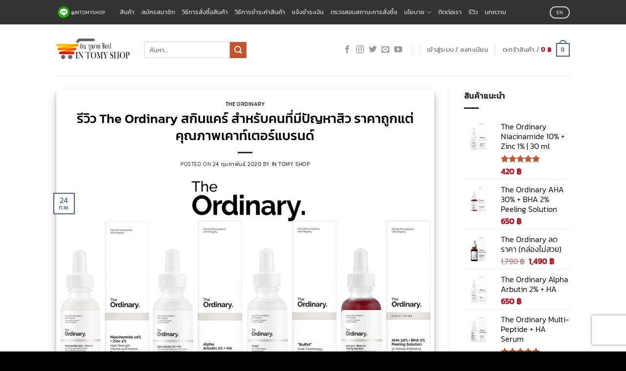

--- FILE ---
content_type: text/html; charset=UTF-8
request_url: https://www.intomyshop.net/theordinary/the-ordinary/
body_size: 39503
content:
<!DOCTYPE html> 
<html lang="th" class="loading-site no-js"> 
<head>
<meta charset="UTF-8" />
<link rel="preload" href="https://www.intomyshop.net/wp-content/cache/fvm/min/1768881957-css131f6c81146f9da7284dff4ae40105475550e911d05b5bafb6e8b5a1edc95.css" as="style" media="all" /> 
<link rel="preload" href="https://www.intomyshop.net/wp-content/cache/fvm/min/1768881957-css0a475689841475b7533dd243fc218675ad0165efb41fc4d31b483ec98d53c.css" as="style" media="all" /> 
<link rel="preload" href="https://www.intomyshop.net/wp-content/cache/fvm/min/1768881957-css8c76c4f5327b2f165d7e0c4688d3221f7dd0e8aa47a1f7ae6fea17e396ce8.css" as="style" media="all" /> 
<link rel="preload" href="https://www.intomyshop.net/wp-content/cache/fvm/min/1768881957-cssa0ffb5ebaaebbc7f124e5a68d87b22c0550bfad31d4ff0df5e8d6f0c8e562.css" as="style" media="all" /> 
<link rel="preload" href="https://www.intomyshop.net/wp-content/cache/fvm/min/1768881957-cssaa9e1209c85e6ae2f1a82d42626e64f8635ccc9e78e0f5b6bb79c1d1daf54.css" as="style" media="all" /> 
<link rel="preload" href="https://www.intomyshop.net/wp-content/cache/fvm/min/1768881957-css7971ac4e2e91c956a803fcdd6cbcc3873651537cfd3581316799514b42dd7.css" as="style" media="all" /> 
<link rel="preload" href="https://www.intomyshop.net/wp-content/cache/fvm/min/1768881957-css7f508b7e6bdc85451689bcb2538e6c206687787d77fe8ae61878d2c0c212d.css" as="style" media="all" /> 
<link rel="preload" href="https://www.intomyshop.net/wp-content/cache/fvm/min/1768881957-css8ca8f30a302bbbc8b3285af7b45ba32564c0e3ae197ff1101d803dddcfa5e.css" as="style" media="all" /> 
<link rel="preload" href="https://www.intomyshop.net/wp-content/cache/fvm/min/1768881957-cssfddfc63e4e5c6eb3afbd26c15f51fabb0e8564c7a14c133200c5ff49a92d3.css" as="style" media="all" /> 
<link rel="preload" href="https://www.intomyshop.net/wp-content/cache/fvm/min/1768881957-css30845a8ad879952fec96fa79d4d472c4d3bbefe00ed09bff54f70e3a4500a.css" as="style" media="all" />
<script data-cfasync="false">if(navigator.userAgent.match(/MSIE|Internet Explorer/i)||navigator.userAgent.match(/Trident\/7\..*?rv:11/i)){var href=document.location.href;if(!href.match(/[?&]iebrowser/)){if(href.indexOf("?")==-1){if(href.indexOf("#")==-1){document.location.href=href+"?iebrowser=1"}else{document.location.href=href.replace("#","?iebrowser=1#")}}else{if(href.indexOf("#")==-1){document.location.href=href+"&iebrowser=1"}else{document.location.href=href.replace("#","&iebrowser=1#")}}}}</script>
<script data-cfasync="false">class FVMLoader{constructor(e){this.triggerEvents=e,this.eventOptions={passive:!0},this.userEventListener=this.triggerListener.bind(this),this.delayedScripts={normal:[],async:[],defer:[]},this.allJQueries=[]}_addUserInteractionListener(e){this.triggerEvents.forEach(t=>window.addEventListener(t,e.userEventListener,e.eventOptions))}_removeUserInteractionListener(e){this.triggerEvents.forEach(t=>window.removeEventListener(t,e.userEventListener,e.eventOptions))}triggerListener(){this._removeUserInteractionListener(this),"loading"===document.readyState?document.addEventListener("DOMContentLoaded",this._loadEverythingNow.bind(this)):this._loadEverythingNow()}async _loadEverythingNow(){this._runAllDelayedCSS(),this._delayEventListeners(),this._delayJQueryReady(this),this._handleDocumentWrite(),this._registerAllDelayedScripts(),await this._loadScriptsFromList(this.delayedScripts.normal),await this._loadScriptsFromList(this.delayedScripts.defer),await this._loadScriptsFromList(this.delayedScripts.async),await this._triggerDOMContentLoaded(),await this._triggerWindowLoad(),window.dispatchEvent(new Event("wpr-allScriptsLoaded"))}_registerAllDelayedScripts(){document.querySelectorAll("script[type=fvmdelay]").forEach(e=>{e.hasAttribute("src")?e.hasAttribute("async")&&!1!==e.async?this.delayedScripts.async.push(e):e.hasAttribute("defer")&&!1!==e.defer||"module"===e.getAttribute("data-type")?this.delayedScripts.defer.push(e):this.delayedScripts.normal.push(e):this.delayedScripts.normal.push(e)})}_runAllDelayedCSS(){document.querySelectorAll("link[rel=fvmdelay]").forEach(e=>{e.setAttribute("rel","stylesheet")})}async _transformScript(e){return await this._requestAnimFrame(),new Promise(t=>{const n=document.createElement("script");let r;[...e.attributes].forEach(e=>{let t=e.nodeName;"type"!==t&&("data-type"===t&&(t="type",r=e.nodeValue),n.setAttribute(t,e.nodeValue))}),e.hasAttribute("src")?(n.addEventListener("load",t),n.addEventListener("error",t)):(n.text=e.text,t()),e.parentNode.replaceChild(n,e)})}async _loadScriptsFromList(e){const t=e.shift();return t?(await this._transformScript(t),this._loadScriptsFromList(e)):Promise.resolve()}_delayEventListeners(){let e={};function t(t,n){!function(t){function n(n){return e[t].eventsToRewrite.indexOf(n)>=0?"wpr-"+n:n}e[t]||(e[t]={originalFunctions:{add:t.addEventListener,remove:t.removeEventListener},eventsToRewrite:[]},t.addEventListener=function(){arguments[0]=n(arguments[0]),e[t].originalFunctions.add.apply(t,arguments)},t.removeEventListener=function(){arguments[0]=n(arguments[0]),e[t].originalFunctions.remove.apply(t,arguments)})}(t),e[t].eventsToRewrite.push(n)}function n(e,t){let n=e[t];Object.defineProperty(e,t,{get:()=>n||function(){},set(r){e["wpr"+t]=n=r}})}t(document,"DOMContentLoaded"),t(window,"DOMContentLoaded"),t(window,"load"),t(window,"pageshow"),t(document,"readystatechange"),n(document,"onreadystatechange"),n(window,"onload"),n(window,"onpageshow")}_delayJQueryReady(e){let t=window.jQuery;Object.defineProperty(window,"jQuery",{get:()=>t,set(n){if(n&&n.fn&&!e.allJQueries.includes(n)){n.fn.ready=n.fn.init.prototype.ready=function(t){e.domReadyFired?t.bind(document)(n):document.addEventListener("DOMContentLoaded2",()=>t.bind(document)(n))};const t=n.fn.on;n.fn.on=n.fn.init.prototype.on=function(){if(this[0]===window){function e(e){return e.split(" ").map(e=>"load"===e||0===e.indexOf("load.")?"wpr-jquery-load":e).join(" ")}"string"==typeof arguments[0]||arguments[0]instanceof String?arguments[0]=e(arguments[0]):"object"==typeof arguments[0]&&Object.keys(arguments[0]).forEach(t=>{delete Object.assign(arguments[0],{[e(t)]:arguments[0][t]})[t]})}return t.apply(this,arguments),this},e.allJQueries.push(n)}t=n}})}async _triggerDOMContentLoaded(){this.domReadyFired=!0,await this._requestAnimFrame(),document.dispatchEvent(new Event("DOMContentLoaded2")),await this._requestAnimFrame(),window.dispatchEvent(new Event("DOMContentLoaded2")),await this._requestAnimFrame(),document.dispatchEvent(new Event("wpr-readystatechange")),await this._requestAnimFrame(),document.wpronreadystatechange&&document.wpronreadystatechange()}async _triggerWindowLoad(){await this._requestAnimFrame(),window.dispatchEvent(new Event("wpr-load")),await this._requestAnimFrame(),window.wpronload&&window.wpronload(),await this._requestAnimFrame(),this.allJQueries.forEach(e=>e(window).trigger("wpr-jquery-load")),window.dispatchEvent(new Event("wpr-pageshow")),await this._requestAnimFrame(),window.wpronpageshow&&window.wpronpageshow()}_handleDocumentWrite(){const e=new Map;document.write=document.writeln=function(t){const n=document.currentScript,r=document.createRange(),i=n.parentElement;let a=e.get(n);void 0===a&&(a=n.nextSibling,e.set(n,a));const s=document.createDocumentFragment();r.setStart(s,0),s.appendChild(r.createContextualFragment(t)),i.insertBefore(s,a)}}async _requestAnimFrame(){return new Promise(e=>requestAnimationFrame(e))}static run(){const e=new FVMLoader(["keydown","mousemove","touchmove","touchstart","touchend","wheel"]);e._addUserInteractionListener(e)}}FVMLoader.run();</script>
<title>รีวิว The Ordinary สกินแคร์ สำหรับคนที่มีปัญหาสิว ราคาถูกแต่คุณภาพเคาท์เตอร์แบรนด์ | อิน ทูมาย ช็อป | IN TOMY SHOP</title>
<meta name="viewport" content="width=device-width, initial-scale=1" />
<meta name="description" content="The Ordinary เป็นสกินแคร์จากประเทศแคนาดา ทำให้ชีวิตเราดีขึ้น สิวหายแถมหน้ายังสว่างใสขึ้นอีกด้วย ราคาถูกแต่คุณภาพเคาท์เตอร์แบรนด์">
<meta name="robots" content="index, follow, max-snippet:-1, max-image-preview:large, max-video-preview:-1">
<link rel="canonical" href="https://www.intomyshop.net/theordinary/the-ordinary/">
<meta property="og:url" content="https://www.intomyshop.net/theordinary/the-ordinary/">
<meta property="og:site_name" content="อิน ทูมาย ช็อป | IN TOMY SHOP">
<meta property="og:locale" content="th">
<meta property="og:type" content="article">
<meta property="article:author" content="https://www.facebook.com/INTOMYSHOPS">
<meta property="article:publisher" content="https://www.facebook.com/INTOMYSHOPS">
<meta property="article:section" content="The Ordinary">
<meta property="article:tag" content="The Ordinary">
<meta property="article:tag" content="The Ordinary AHA 30% + BHA 2% Peeling Solution">
<meta property="article:tag" content="The Ordinary Alpha Arbutin 2% + HA">
<meta property="article:tag" content="The Ordinary Buffect">
<meta property="article:tag" content="The Ordinary Niacinamide 10% + Zinc 1%">
<meta property="og:title" content="รีวิว The Ordinary สกินแคร์ สำหรับคนที่มีปัญหาสิว ราคาถูกแต่คุณภาพเคาท์เตอร์แบรนด์ | อิน ทูมาย ช็อป | IN TOMY SHOP">
<meta property="og:description" content="The Ordinary เป็นสกินแคร์จากประเทศแคนาดา ทำให้ชีวิตเราดีขึ้น สิวหายแถมหน้ายังสว่างใสขึ้นอีกด้วย ราคาถูกแต่คุณภาพเคาท์เตอร์แบรนด์">
<meta property="og:image" content="https://www.intomyshop.net/wp-content/uploads/2020/02/cover-the-Ordinary.jpg">
<meta property="og:image:secure_url" content="https://www.intomyshop.net/wp-content/uploads/2020/02/cover-the-Ordinary.jpg">
<meta property="og:image:width" content="1200">
<meta property="og:image:height" content="630">
<meta name="twitter:card" content="summary">
<meta name="twitter:site" content="@intomyshop">
<meta name="twitter:creator" content="@intomyshop">
<meta name="twitter:title" content="รีวิว The Ordinary สกินแคร์ สำหรับคนที่มีปัญหาสิว ราคาถูกแต่คุณภาพเคาท์เตอร์แบรนด์ | อิน ทูมาย ช็อป | IN TOMY SHOP">
<meta name="twitter:description" content="The Ordinary เป็นสกินแคร์จากประเทศแคนาดา ทำให้ชีวิตเราดีขึ้น สิวหายแถมหน้ายังสว่างใสขึ้นอีกด้วย ราคาถูกแต่คุณภาพเคาท์เตอร์แบรนด์">
<meta name="twitter:image" content="https://www.intomyshop.net/wp-content/uploads/2020/02/cover-the-Ordinary.jpg">
<link rel="alternate" type="application/rss+xml" title="อิน ทูมาย ช็อป | IN TOMY SHOP &raquo; ฟีด" href="https://www.intomyshop.net/feed/" />
<link rel="alternate" type="application/rss+xml" title="อิน ทูมาย ช็อป | IN TOMY SHOP &raquo; ฟีดความเห็น" href="https://www.intomyshop.net/comments/feed/" />
<link rel="alternate" type="application/rss+xml" title="อิน ทูมาย ช็อป | IN TOMY SHOP &raquo; รีวิว The Ordinary สกินแคร์ สำหรับคนที่มีปัญหาสิว ราคาถูกแต่คุณภาพเคาท์เตอร์แบรนด์ ฟีดความเห็น" href="https://www.intomyshop.net/theordinary/the-ordinary/feed/" />
<meta name="google-site-verification" content="8QNEwKrgCU5W0Lnmbq1gne6VuyMc_OU4Ey3e2AjtbYo" /> 
<link rel="profile" href="http://gmpg.org/xfn/11" /> 
<script>(function(html){html.className = html.className.replace(/\bno-js\b/,'js')})(document.documentElement);</script>
<script id="cookieyes" src="https://cdn-cookieyes.com/client_data/a03eed758fff61006942c90a/script.js"></script>
<script>window._wca = window._wca || [];</script>
<style id='wp-img-auto-sizes-contain-inline-css' type='text/css' media="all">img:is([sizes=auto i],[sizes^="auto," i]){contain-intrinsic-size:3000px 1500px}</style> 
<link data-optimized="1" rel='stylesheet' id='litespeed-cache-dummy-css' href='https://www.intomyshop.net/wp-content/litespeed/css/540fc0286831e52bc4282992c580d3d4.css?ver=0d3d4' type='text/css' media='all' /> 
<link data-optimized="1" rel='stylesheet' id='sgr-css' href='https://www.intomyshop.net/wp-content/litespeed/css/9e7ae13f13c6ede7caf7a9f1a6ead5cd.css?ver=ad5cd' type='text/css' media='all' /> 
<style id='wp-block-library-inline-css' type='text/css' media="all">:root{--wp-block-synced-color:#7a00df;--wp-block-synced-color--rgb:122,0,223;--wp-bound-block-color:var(--wp-block-synced-color);--wp-editor-canvas-background:#ddd;--wp-admin-theme-color:#007cba;--wp-admin-theme-color--rgb:0,124,186;--wp-admin-theme-color-darker-10:#006ba1;--wp-admin-theme-color-darker-10--rgb:0,107,160.5;--wp-admin-theme-color-darker-20:#005a87;--wp-admin-theme-color-darker-20--rgb:0,90,135;--wp-admin-border-width-focus:2px}@media (min-resolution:192dpi){:root{--wp-admin-border-width-focus:1.5px}}.wp-element-button{cursor:pointer}:root .has-very-light-gray-background-color{background-color:#eee}:root .has-very-dark-gray-background-color{background-color:#313131}:root .has-very-light-gray-color{color:#eee}:root .has-very-dark-gray-color{color:#313131}:root .has-vivid-green-cyan-to-vivid-cyan-blue-gradient-background{background:linear-gradient(135deg,#00d084,#0693e3)}:root .has-purple-crush-gradient-background{background:linear-gradient(135deg,#34e2e4,#4721fb 50%,#ab1dfe)}:root .has-hazy-dawn-gradient-background{background:linear-gradient(135deg,#faaca8,#dad0ec)}:root .has-subdued-olive-gradient-background{background:linear-gradient(135deg,#fafae1,#67a671)}:root .has-atomic-cream-gradient-background{background:linear-gradient(135deg,#fdd79a,#004a59)}:root .has-nightshade-gradient-background{background:linear-gradient(135deg,#330968,#31cdcf)}:root .has-midnight-gradient-background{background:linear-gradient(135deg,#020381,#2874fc)}:root{--wp--preset--font-size--normal:16px;--wp--preset--font-size--huge:42px}.has-regular-font-size{font-size:1em}.has-larger-font-size{font-size:2.625em}.has-normal-font-size{font-size:var(--wp--preset--font-size--normal)}.has-huge-font-size{font-size:var(--wp--preset--font-size--huge)}.has-text-align-center{text-align:center}.has-text-align-left{text-align:left}.has-text-align-right{text-align:right}.has-fit-text{white-space:nowrap!important}#end-resizable-editor-section{display:none}.aligncenter{clear:both}.items-justified-left{justify-content:flex-start}.items-justified-center{justify-content:center}.items-justified-right{justify-content:flex-end}.items-justified-space-between{justify-content:space-between}.screen-reader-text{border:0;clip-path:inset(50%);height:1px;margin:-1px;overflow:hidden;padding:0;position:absolute;width:1px;word-wrap:normal!important}.screen-reader-text:focus{background-color:#ddd;clip-path:none;color:#444;display:block;font-size:1em;height:auto;left:5px;line-height:normal;padding:15px 23px 14px;text-decoration:none;top:5px;width:auto;z-index:100000}html :where(.has-border-color){border-style:solid}html :where([style*=border-top-color]){border-top-style:solid}html :where([style*=border-right-color]){border-right-style:solid}html :where([style*=border-bottom-color]){border-bottom-style:solid}html :where([style*=border-left-color]){border-left-style:solid}html :where([style*=border-width]){border-style:solid}html :where([style*=border-top-width]){border-top-style:solid}html :where([style*=border-right-width]){border-right-style:solid}html :where([style*=border-bottom-width]){border-bottom-style:solid}html :where([style*=border-left-width]){border-left-style:solid}html :where(img[class*=wp-image-]){height:auto;max-width:100%}:where(figure){margin:0 0 1em}html :where(.is-position-sticky){--wp-admin--admin-bar--position-offset:var(--wp-admin--admin-bar--height,0px)}@media screen and (max-width:600px){html :where(.is-position-sticky){--wp-admin--admin-bar--position-offset:0px}}</style>
<style id='wp-block-image-inline-css' type='text/css' media="all">.wp-block-image>a,.wp-block-image>figure>a{display:inline-block}.wp-block-image img{box-sizing:border-box;height:auto;max-width:100%;vertical-align:bottom}@media not (prefers-reduced-motion){.wp-block-image img.hide{visibility:hidden}.wp-block-image img.show{animation:show-content-image .4s}}.wp-block-image[style*=border-radius] img,.wp-block-image[style*=border-radius]>a{border-radius:inherit}.wp-block-image.has-custom-border img{box-sizing:border-box}.wp-block-image.aligncenter{text-align:center}.wp-block-image.alignfull>a,.wp-block-image.alignwide>a{width:100%}.wp-block-image.alignfull img,.wp-block-image.alignwide img{height:auto;width:100%}.wp-block-image .aligncenter,.wp-block-image .alignleft,.wp-block-image .alignright,.wp-block-image.aligncenter,.wp-block-image.alignleft,.wp-block-image.alignright{display:table}.wp-block-image .aligncenter>figcaption,.wp-block-image .alignleft>figcaption,.wp-block-image .alignright>figcaption,.wp-block-image.aligncenter>figcaption,.wp-block-image.alignleft>figcaption,.wp-block-image.alignright>figcaption{caption-side:bottom;display:table-caption}.wp-block-image .alignleft{float:left;margin:.5em 1em .5em 0}.wp-block-image .alignright{float:right;margin:.5em 0 .5em 1em}.wp-block-image .aligncenter{margin-left:auto;margin-right:auto}.wp-block-image :where(figcaption){margin-bottom:1em;margin-top:.5em}.wp-block-image.is-style-circle-mask img{border-radius:9999px}@supports ((-webkit-mask-image:none) or (mask-image:none)) or (-webkit-mask-image:none){.wp-block-image.is-style-circle-mask img{border-radius:0;-webkit-mask-image:url('data:image/svg+xml;utf8,<svg viewBox="0 0 100 100" xmlns="http://www.w3.org/2000/svg"><circle cx="50" cy="50" r="50"/></svg>');mask-image:url('data:image/svg+xml;utf8,<svg viewBox="0 0 100 100" xmlns="http://www.w3.org/2000/svg"><circle cx="50" cy="50" r="50"/></svg>');mask-mode:alpha;-webkit-mask-position:center;mask-position:center;-webkit-mask-repeat:no-repeat;mask-repeat:no-repeat;-webkit-mask-size:contain;mask-size:contain}}:root :where(.wp-block-image.is-style-rounded img,.wp-block-image .is-style-rounded img){border-radius:9999px}.wp-block-image figure{margin:0}.wp-lightbox-container{display:flex;flex-direction:column;position:relative}.wp-lightbox-container img{cursor:zoom-in}.wp-lightbox-container img:hover+button{opacity:1}.wp-lightbox-container button{align-items:center;backdrop-filter:blur(16px) saturate(180%);background-color:#5a5a5a40;border:none;border-radius:4px;cursor:zoom-in;display:flex;height:20px;justify-content:center;opacity:0;padding:0;position:absolute;right:16px;text-align:center;top:16px;width:20px;z-index:100}@media not (prefers-reduced-motion){.wp-lightbox-container button{transition:opacity .2s ease}}.wp-lightbox-container button:focus-visible{outline:3px auto #5a5a5a40;outline:3px auto -webkit-focus-ring-color;outline-offset:3px}.wp-lightbox-container button:hover{cursor:pointer;opacity:1}.wp-lightbox-container button:focus{opacity:1}.wp-lightbox-container button:focus,.wp-lightbox-container button:hover,.wp-lightbox-container button:not(:hover):not(:active):not(.has-background){background-color:#5a5a5a40;border:none}.wp-lightbox-overlay{box-sizing:border-box;cursor:zoom-out;height:100vh;left:0;overflow:hidden;position:fixed;top:0;visibility:hidden;width:100%;z-index:100000}.wp-lightbox-overlay .close-button{align-items:center;cursor:pointer;display:flex;justify-content:center;min-height:40px;min-width:40px;padding:0;position:absolute;right:calc(env(safe-area-inset-right) + 16px);top:calc(env(safe-area-inset-top) + 16px);z-index:5000000}.wp-lightbox-overlay .close-button:focus,.wp-lightbox-overlay .close-button:hover,.wp-lightbox-overlay .close-button:not(:hover):not(:active):not(.has-background){background:none;border:none}.wp-lightbox-overlay .lightbox-image-container{height:var(--wp--lightbox-container-height);left:50%;overflow:hidden;position:absolute;top:50%;transform:translate(-50%,-50%);transform-origin:top left;width:var(--wp--lightbox-container-width);z-index:9999999999}.wp-lightbox-overlay .wp-block-image{align-items:center;box-sizing:border-box;display:flex;height:100%;justify-content:center;margin:0;position:relative;transform-origin:0 0;width:100%;z-index:3000000}.wp-lightbox-overlay .wp-block-image img{height:var(--wp--lightbox-image-height);min-height:var(--wp--lightbox-image-height);min-width:var(--wp--lightbox-image-width);width:var(--wp--lightbox-image-width)}.wp-lightbox-overlay .wp-block-image figcaption{display:none}.wp-lightbox-overlay button{background:none;border:none}.wp-lightbox-overlay .scrim{background-color:#fff;height:100%;opacity:.9;position:absolute;width:100%;z-index:2000000}.wp-lightbox-overlay.active{visibility:visible}@media not (prefers-reduced-motion){.wp-lightbox-overlay.active{animation:turn-on-visibility .25s both}.wp-lightbox-overlay.active img{animation:turn-on-visibility .35s both}.wp-lightbox-overlay.show-closing-animation:not(.active){animation:turn-off-visibility .35s both}.wp-lightbox-overlay.show-closing-animation:not(.active) img{animation:turn-off-visibility .25s both}.wp-lightbox-overlay.zoom.active{animation:none;opacity:1;visibility:visible}.wp-lightbox-overlay.zoom.active .lightbox-image-container{animation:lightbox-zoom-in .4s}.wp-lightbox-overlay.zoom.active .lightbox-image-container img{animation:none}.wp-lightbox-overlay.zoom.active .scrim{animation:turn-on-visibility .4s forwards}.wp-lightbox-overlay.zoom.show-closing-animation:not(.active){animation:none}.wp-lightbox-overlay.zoom.show-closing-animation:not(.active) .lightbox-image-container{animation:lightbox-zoom-out .4s}.wp-lightbox-overlay.zoom.show-closing-animation:not(.active) .lightbox-image-container img{animation:none}.wp-lightbox-overlay.zoom.show-closing-animation:not(.active) .scrim{animation:turn-off-visibility .4s forwards}}@keyframes show-content-image{0%{visibility:hidden}99%{visibility:hidden}to{visibility:visible}}@keyframes turn-on-visibility{0%{opacity:0}to{opacity:1}}@keyframes turn-off-visibility{0%{opacity:1;visibility:visible}99%{opacity:0;visibility:visible}to{opacity:0;visibility:hidden}}@keyframes lightbox-zoom-in{0%{transform:translate(calc((-100vw + var(--wp--lightbox-scrollbar-width))/2 + var(--wp--lightbox-initial-left-position)),calc(-50vh + var(--wp--lightbox-initial-top-position))) scale(var(--wp--lightbox-scale))}to{transform:translate(-50%,-50%) scale(1)}}@keyframes lightbox-zoom-out{0%{transform:translate(-50%,-50%) scale(1);visibility:visible}99%{visibility:visible}to{transform:translate(calc((-100vw + var(--wp--lightbox-scrollbar-width))/2 + var(--wp--lightbox-initial-left-position)),calc(-50vh + var(--wp--lightbox-initial-top-position))) scale(var(--wp--lightbox-scale));visibility:hidden}}</style> 
<style id='wp-block-paragraph-inline-css' type='text/css' media="all">.is-small-text{font-size:.875em}.is-regular-text{font-size:1em}.is-large-text{font-size:2.25em}.is-larger-text{font-size:3em}.has-drop-cap:not(:focus):first-letter{float:left;font-size:8.4em;font-style:normal;font-weight:100;line-height:.68;margin:.05em .1em 0 0;text-transform:uppercase}body.rtl .has-drop-cap:not(:focus):first-letter{float:none;margin-left:.1em}p.has-drop-cap.has-background{overflow:hidden}:root :where(p.has-background){padding:1.25em 2.375em}:where(p.has-text-color:not(.has-link-color)) a{color:inherit}p.has-text-align-left[style*="writing-mode:vertical-lr"],p.has-text-align-right[style*="writing-mode:vertical-rl"]{rotate:180deg}</style> 
<style id='wp-block-separator-inline-css' type='text/css' media="all">@charset "UTF-8";.wp-block-separator{border:none;border-top:2px solid}:root :where(.wp-block-separator.is-style-dots){height:auto;line-height:1;text-align:center}:root :where(.wp-block-separator.is-style-dots):before{color:currentColor;content:"···";font-family:serif;font-size:1.5em;letter-spacing:2em;padding-left:2em}.wp-block-separator.is-style-dots{background:none!important;border:none!important}</style> 
<link data-optimized="1" rel='stylesheet' id='wc-blocks-style-css' href='https://www.intomyshop.net/wp-content/litespeed/css/6130f8d771cd1d6d0d825f4e43dee782.css?ver=ee782' type='text/css' media='all' /> 
<link data-optimized="1" rel='stylesheet' id='wc-blocks-style-all-products-css' href='https://www.intomyshop.net/wp-content/litespeed/css/99b6322fb0db8805318593213ca66f91.css?ver=66f91' type='text/css' media='all' /> 
<style id='global-styles-inline-css' type='text/css' media="all">:root{--wp--preset--aspect-ratio--square:1;--wp--preset--aspect-ratio--4-3:4/3;--wp--preset--aspect-ratio--3-4:3/4;--wp--preset--aspect-ratio--3-2:3/2;--wp--preset--aspect-ratio--2-3:2/3;--wp--preset--aspect-ratio--16-9:16/9;--wp--preset--aspect-ratio--9-16:9/16;--wp--preset--color--black:#000000;--wp--preset--color--cyan-bluish-gray:#abb8c3;--wp--preset--color--white:#ffffff;--wp--preset--color--pale-pink:#f78da7;--wp--preset--color--vivid-red:#cf2e2e;--wp--preset--color--luminous-vivid-orange:#ff6900;--wp--preset--color--luminous-vivid-amber:#fcb900;--wp--preset--color--light-green-cyan:#7bdcb5;--wp--preset--color--vivid-green-cyan:#00d084;--wp--preset--color--pale-cyan-blue:#8ed1fc;--wp--preset--color--vivid-cyan-blue:#0693e3;--wp--preset--color--vivid-purple:#9b51e0;--wp--preset--color--primary:#446084;--wp--preset--color--secondary:#C05530;--wp--preset--color--success:#627D47;--wp--preset--color--alert:#b20000;--wp--preset--gradient--vivid-cyan-blue-to-vivid-purple:linear-gradient(135deg,rgb(6,147,227) 0%,rgb(155,81,224) 100%);--wp--preset--gradient--light-green-cyan-to-vivid-green-cyan:linear-gradient(135deg,rgb(122,220,180) 0%,rgb(0,208,130) 100%);--wp--preset--gradient--luminous-vivid-amber-to-luminous-vivid-orange:linear-gradient(135deg,rgb(252,185,0) 0%,rgb(255,105,0) 100%);--wp--preset--gradient--luminous-vivid-orange-to-vivid-red:linear-gradient(135deg,rgb(255,105,0) 0%,rgb(207,46,46) 100%);--wp--preset--gradient--very-light-gray-to-cyan-bluish-gray:linear-gradient(135deg,rgb(238,238,238) 0%,rgb(169,184,195) 100%);--wp--preset--gradient--cool-to-warm-spectrum:linear-gradient(135deg,rgb(74,234,220) 0%,rgb(151,120,209) 20%,rgb(207,42,186) 40%,rgb(238,44,130) 60%,rgb(251,105,98) 80%,rgb(254,248,76) 100%);--wp--preset--gradient--blush-light-purple:linear-gradient(135deg,rgb(255,206,236) 0%,rgb(152,150,240) 100%);--wp--preset--gradient--blush-bordeaux:linear-gradient(135deg,rgb(254,205,165) 0%,rgb(254,45,45) 50%,rgb(107,0,62) 100%);--wp--preset--gradient--luminous-dusk:linear-gradient(135deg,rgb(255,203,112) 0%,rgb(199,81,192) 50%,rgb(65,88,208) 100%);--wp--preset--gradient--pale-ocean:linear-gradient(135deg,rgb(255,245,203) 0%,rgb(182,227,212) 50%,rgb(51,167,181) 100%);--wp--preset--gradient--electric-grass:linear-gradient(135deg,rgb(202,248,128) 0%,rgb(113,206,126) 100%);--wp--preset--gradient--midnight:linear-gradient(135deg,rgb(2,3,129) 0%,rgb(40,116,252) 100%);--wp--preset--font-size--small:13px;--wp--preset--font-size--medium:20px;--wp--preset--font-size--large:36px;--wp--preset--font-size--x-large:42px;--wp--preset--spacing--20:0.44rem;--wp--preset--spacing--30:0.67rem;--wp--preset--spacing--40:1rem;--wp--preset--spacing--50:1.5rem;--wp--preset--spacing--60:2.25rem;--wp--preset--spacing--70:3.38rem;--wp--preset--spacing--80:5.06rem;--wp--preset--shadow--natural:6px 6px 9px rgba(0, 0, 0, 0.2);--wp--preset--shadow--deep:12px 12px 50px rgba(0, 0, 0, 0.4);--wp--preset--shadow--sharp:6px 6px 0px rgba(0, 0, 0, 0.2);--wp--preset--shadow--outlined:6px 6px 0px -3px rgb(255, 255, 255), 6px 6px rgb(0, 0, 0);--wp--preset--shadow--crisp:6px 6px 0px rgb(0, 0, 0)}:where(body){margin:0}.wp-site-blocks>.alignleft{float:left;margin-right:2em}.wp-site-blocks>.alignright{float:right;margin-left:2em}.wp-site-blocks>.aligncenter{justify-content:center;margin-left:auto;margin-right:auto}:where(.is-layout-flex){gap:.5em}:where(.is-layout-grid){gap:.5em}.is-layout-flow>.alignleft{float:left;margin-inline-start:0;margin-inline-end:2em}.is-layout-flow>.alignright{float:right;margin-inline-start:2em;margin-inline-end:0}.is-layout-flow>.aligncenter{margin-left:auto!important;margin-right:auto!important}.is-layout-constrained>.alignleft{float:left;margin-inline-start:0;margin-inline-end:2em}.is-layout-constrained>.alignright{float:right;margin-inline-start:2em;margin-inline-end:0}.is-layout-constrained>.aligncenter{margin-left:auto!important;margin-right:auto!important}.is-layout-constrained>:where(:not(.alignleft):not(.alignright):not(.alignfull)){margin-left:auto!important;margin-right:auto!important}body .is-layout-flex{display:flex}.is-layout-flex{flex-wrap:wrap;align-items:center}.is-layout-flex>:is(*,div){margin:0}body .is-layout-grid{display:grid}.is-layout-grid>:is(*,div){margin:0}body{padding-top:0;padding-right:0;padding-bottom:0;padding-left:0}a:where(:not(.wp-element-button)){text-decoration:none}:root :where(.wp-element-button,.wp-block-button__link){background-color:#32373c;border-width:0;color:#fff;font-family:inherit;font-size:inherit;font-style:inherit;font-weight:inherit;letter-spacing:inherit;line-height:inherit;padding-top:calc(0.667em + 2px);padding-right:calc(1.333em + 2px);padding-bottom:calc(0.667em + 2px);padding-left:calc(1.333em + 2px);text-decoration:none;text-transform:inherit}.has-black-color{color:var(--wp--preset--color--black)!important}.has-cyan-bluish-gray-color{color:var(--wp--preset--color--cyan-bluish-gray)!important}.has-white-color{color:var(--wp--preset--color--white)!important}.has-pale-pink-color{color:var(--wp--preset--color--pale-pink)!important}.has-vivid-red-color{color:var(--wp--preset--color--vivid-red)!important}.has-luminous-vivid-orange-color{color:var(--wp--preset--color--luminous-vivid-orange)!important}.has-luminous-vivid-amber-color{color:var(--wp--preset--color--luminous-vivid-amber)!important}.has-light-green-cyan-color{color:var(--wp--preset--color--light-green-cyan)!important}.has-vivid-green-cyan-color{color:var(--wp--preset--color--vivid-green-cyan)!important}.has-pale-cyan-blue-color{color:var(--wp--preset--color--pale-cyan-blue)!important}.has-vivid-cyan-blue-color{color:var(--wp--preset--color--vivid-cyan-blue)!important}.has-vivid-purple-color{color:var(--wp--preset--color--vivid-purple)!important}.has-primary-color{color:var(--wp--preset--color--primary)!important}.has-secondary-color{color:var(--wp--preset--color--secondary)!important}.has-success-color{color:var(--wp--preset--color--success)!important}.has-alert-color{color:var(--wp--preset--color--alert)!important}.has-black-background-color{background-color:var(--wp--preset--color--black)!important}.has-cyan-bluish-gray-background-color{background-color:var(--wp--preset--color--cyan-bluish-gray)!important}.has-white-background-color{background-color:var(--wp--preset--color--white)!important}.has-pale-pink-background-color{background-color:var(--wp--preset--color--pale-pink)!important}.has-vivid-red-background-color{background-color:var(--wp--preset--color--vivid-red)!important}.has-luminous-vivid-orange-background-color{background-color:var(--wp--preset--color--luminous-vivid-orange)!important}.has-luminous-vivid-amber-background-color{background-color:var(--wp--preset--color--luminous-vivid-amber)!important}.has-light-green-cyan-background-color{background-color:var(--wp--preset--color--light-green-cyan)!important}.has-vivid-green-cyan-background-color{background-color:var(--wp--preset--color--vivid-green-cyan)!important}.has-pale-cyan-blue-background-color{background-color:var(--wp--preset--color--pale-cyan-blue)!important}.has-vivid-cyan-blue-background-color{background-color:var(--wp--preset--color--vivid-cyan-blue)!important}.has-vivid-purple-background-color{background-color:var(--wp--preset--color--vivid-purple)!important}.has-primary-background-color{background-color:var(--wp--preset--color--primary)!important}.has-secondary-background-color{background-color:var(--wp--preset--color--secondary)!important}.has-success-background-color{background-color:var(--wp--preset--color--success)!important}.has-alert-background-color{background-color:var(--wp--preset--color--alert)!important}.has-black-border-color{border-color:var(--wp--preset--color--black)!important}.has-cyan-bluish-gray-border-color{border-color:var(--wp--preset--color--cyan-bluish-gray)!important}.has-white-border-color{border-color:var(--wp--preset--color--white)!important}.has-pale-pink-border-color{border-color:var(--wp--preset--color--pale-pink)!important}.has-vivid-red-border-color{border-color:var(--wp--preset--color--vivid-red)!important}.has-luminous-vivid-orange-border-color{border-color:var(--wp--preset--color--luminous-vivid-orange)!important}.has-luminous-vivid-amber-border-color{border-color:var(--wp--preset--color--luminous-vivid-amber)!important}.has-light-green-cyan-border-color{border-color:var(--wp--preset--color--light-green-cyan)!important}.has-vivid-green-cyan-border-color{border-color:var(--wp--preset--color--vivid-green-cyan)!important}.has-pale-cyan-blue-border-color{border-color:var(--wp--preset--color--pale-cyan-blue)!important}.has-vivid-cyan-blue-border-color{border-color:var(--wp--preset--color--vivid-cyan-blue)!important}.has-vivid-purple-border-color{border-color:var(--wp--preset--color--vivid-purple)!important}.has-primary-border-color{border-color:var(--wp--preset--color--primary)!important}.has-secondary-border-color{border-color:var(--wp--preset--color--secondary)!important}.has-success-border-color{border-color:var(--wp--preset--color--success)!important}.has-alert-border-color{border-color:var(--wp--preset--color--alert)!important}.has-vivid-cyan-blue-to-vivid-purple-gradient-background{background:var(--wp--preset--gradient--vivid-cyan-blue-to-vivid-purple)!important}.has-light-green-cyan-to-vivid-green-cyan-gradient-background{background:var(--wp--preset--gradient--light-green-cyan-to-vivid-green-cyan)!important}.has-luminous-vivid-amber-to-luminous-vivid-orange-gradient-background{background:var(--wp--preset--gradient--luminous-vivid-amber-to-luminous-vivid-orange)!important}.has-luminous-vivid-orange-to-vivid-red-gradient-background{background:var(--wp--preset--gradient--luminous-vivid-orange-to-vivid-red)!important}.has-very-light-gray-to-cyan-bluish-gray-gradient-background{background:var(--wp--preset--gradient--very-light-gray-to-cyan-bluish-gray)!important}.has-cool-to-warm-spectrum-gradient-background{background:var(--wp--preset--gradient--cool-to-warm-spectrum)!important}.has-blush-light-purple-gradient-background{background:var(--wp--preset--gradient--blush-light-purple)!important}.has-blush-bordeaux-gradient-background{background:var(--wp--preset--gradient--blush-bordeaux)!important}.has-luminous-dusk-gradient-background{background:var(--wp--preset--gradient--luminous-dusk)!important}.has-pale-ocean-gradient-background{background:var(--wp--preset--gradient--pale-ocean)!important}.has-electric-grass-gradient-background{background:var(--wp--preset--gradient--electric-grass)!important}.has-midnight-gradient-background{background:var(--wp--preset--gradient--midnight)!important}.has-small-font-size{font-size:var(--wp--preset--font-size--small)!important}.has-medium-font-size{font-size:var(--wp--preset--font-size--medium)!important}.has-large-font-size{font-size:var(--wp--preset--font-size--large)!important}.has-x-large-font-size{font-size:var(--wp--preset--font-size--x-large)!important}</style> 
<style id='woocommerce-inline-inline-css' type='text/css' media="all">.woocommerce form .form-row .required{visibility:visible}</style> 
<link data-optimized="1" rel='stylesheet' id='wpdt-payment-style-css' href='https://www.intomyshop.net/wp-content/litespeed/css/ad476ba8f6a802842cbc58e3ad19fcc6.css?ver=9fcc6' type='text/css' media='all' /> 
<link data-optimized="1" rel='stylesheet' id='flatsome-style-css' href='https://www.intomyshop.net/wp-content/litespeed/css/e3385b2c1be484e1af7f3c2f35ade1a9.css?ver=de1a9' type='text/css' media='all' /> 
<link data-optimized="1" rel='stylesheet' id='child-style-css' href='https://www.intomyshop.net/wp-content/litespeed/css/7c9903354662cb75a9caaa4d1a0ef68e.css?ver=ef68e' type='text/css' media='all' /> 
<link data-optimized="1" rel='stylesheet' id='flatsome-ninjaforms-css' href='https://www.intomyshop.net/wp-content/litespeed/css/21f992150f6ea859f436e17bf9839a86.css?ver=39a86' type='text/css' media='all' /> 
<link data-optimized="1" rel='stylesheet' id='flatsome-main-css' href='https://www.intomyshop.net/wp-content/litespeed/css/2913645b17469dda5d55190abcb266fa.css?ver=266fa' type='text/css' media='all' /> 
<style id='flatsome-main-inline-css' type='text/css' media="all">@font-face{font-family:"fl-icons";font-display:block;src:url(https://www.intomyshop.net/wp-content/themes/flatsome/assets/css/icons/fl-icons.woff2?v=3.20.4) format("woff2"),url(https://www.intomyshop.net/wp-content/themes/flatsome/assets/css/icons/fl-icons.woff?v=3.20.4) format("woff")}</style> 
<link data-optimized="1" rel='stylesheet' id='flatsome-shop-css' href='https://www.intomyshop.net/wp-content/litespeed/css/3403f162cec04d9028046503a63e0900.css?ver=e0900' type='text/css' media='all' /> 
<script src="https://c0.wp.com/c/6.9/wp-includes/js/jquery/jquery.min.js" id="jquery-core-js"></script>
<script src="https://c0.wp.com/c/6.9/wp-includes/js/jquery/jquery-migrate.min.js" id="jquery-migrate-js"></script>
<script id="sgr-js-extra">
/* <![CDATA[ */
var sgr = {"sgr_site_key":"6Le3vIAUAAAAAK8k7MkDyv43x3xaSTORok-5Y4m2"};
//# sourceURL=sgr-js-extra
/* ]]> */
</script>
<script src="https://www.intomyshop.net/wp-content/plugins/simple-google-recaptcha/sgr.js?ver=1663320190" id="sgr-js"></script>
<script src="https://c0.wp.com/p/woocommerce/10.4.3/assets/js/jquery-blockui/jquery.blockUI.min.js" id="wc-jquery-blockui-js" data-wp-strategy="defer"></script>
<script id="wc-add-to-cart-js-extra">
/* <![CDATA[ */
var wc_add_to_cart_params = {"ajax_url":"/wp-admin/admin-ajax.php","wc_ajax_url":"/?wc-ajax=%%endpoint%%","i18n_view_cart":"\u0e14\u0e39\u0e15\u0e30\u0e01\u0e23\u0e49\u0e32\u0e2a\u0e34\u0e19\u0e04\u0e49\u0e32","cart_url":"https://www.intomyshop.net/cart/","is_cart":"","cart_redirect_after_add":"no"};
//# sourceURL=wc-add-to-cart-js-extra
/* ]]> */
</script>
<script src="https://c0.wp.com/p/woocommerce/10.4.3/assets/js/frontend/add-to-cart.min.js" id="wc-add-to-cart-js" defer="defer" data-wp-strategy="defer"></script>
<script src="https://c0.wp.com/p/woocommerce/10.4.3/assets/js/js-cookie/js.cookie.min.js" id="wc-js-cookie-js" data-wp-strategy="defer"></script>
<script src="https://www.intomyshop.net/wp-content/plugins/wpdt-payment/js/jquery.validate.js?ver=1" id="validate-js"></script>
<script src="https://stats.wp.com/s-202604.js" id="woocommerce-analytics-js" defer="defer" data-wp-strategy="defer"></script>
<style media="all">img#wpstats{display:none}</style> 
<noscript><style>.woocommerce-product-gallery{ opacity: 1 !important; }</style></noscript>
<link rel="icon" href="https://www.intomyshop.net/wp-content/uploads/2017/09/cropped-IN-TOMY-SHOP-FAVICON-2-NEW-99-192x192.png" sizes="192x192" /> 
<style id="custom-css" type="text/css" media="all">:root{--primary-color:#446084;--fs-color-primary:#446084;--fs-color-secondary:#C05530;--fs-color-success:#627D47;--fs-color-alert:#b20000;--fs-color-base:#282828;--fs-experimental-link-color:#000000;--fs-experimental-link-color-hover:#1e73be}.tooltipster-base{--tooltip-color:#fff;--tooltip-bg-color:#000}.off-canvas-right .mfp-content,.off-canvas-left .mfp-content{--drawer-width:300px}.off-canvas .mfp-content.off-canvas-cart{--drawer-width:360px}.header-main{height:104px}#logo img{max-height:104px}#logo{width:150px}.header-bottom{min-height:55px}.header-top{min-height:50px}.transparent .header-main{height:265px}.transparent #logo img{max-height:265px}.has-transparent+.page-title:first-of-type,.has-transparent+#main>.page-title,.has-transparent+#main>div>.page-title,.has-transparent+#main .page-header-wrapper:first-of-type .page-title{padding-top:295px}.header.show-on-scroll,.stuck .header-main{height:70px!important}.stuck #logo img{max-height:70px!important}.search-form{width:52%}.header-bottom{background-color:#f1f1f1}.stuck .header-main .nav>li>a{line-height:50px}.header-bottom-nav>li>a{line-height:16px}@media (max-width:549px){.header-main{height:92px}#logo img{max-height:92px}}.nav-dropdown{font-size:100%}.nav-dropdown-has-arrow li.has-dropdown:after{border-bottom-color:#fff}.nav .nav-dropdown{background-color:#fff}.header-top{background-color:rgb(0 0 0 / .8)!important}h1,h2,h3,h4,h5,h6,.heading-font{color:#000}body{font-size:100%}body{font-family:Kanit,sans-serif}body{font-weight:300;font-style:normal}.nav>li>a{font-family:Kanit,sans-serif}.mobile-sidebar-levels-2 .nav>li>ul>li>a{font-family:Kanit,sans-serif}.nav>li>a,.mobile-sidebar-levels-2 .nav>li>ul>li>a{font-weight:400;font-style:normal}h1,h2,h3,h4,h5,h6,.heading-font,.off-canvas-center .nav-sidebar.nav-vertical>li>a{font-family:Kanit,sans-serif}h1,h2,h3,h4,h5,h6,.heading-font,.banner h1,.banner h2{font-weight:500;font-style:normal}.alt-font{font-family:Kanit,sans-serif}.alt-font{font-weight:300!important;font-style:normal!important}.is-divider{background-color:#282828}@media screen and (min-width:550px){.products .box-vertical .box-image{min-width:250px!important;width:250px!important}}.absolute-footer,html{background-color:#000}.page-title-small+main .product-container>.row{padding-top:0}.nav-vertical-fly-out>li+li{border-top-width:1px;border-top-style:solid}.label-new.menu-item>a:after{content:"ใหม่"}.label-hot.menu-item>a:after{content:"มาแรง"}.label-sale.menu-item>a:after{content:"Sale"}.label-popular.menu-item>a:after{content:"ยอดนิยม"}</style> 
<script async src='https://www.googletagmanager.com/gtag/js?id=G-EPKL60455Q'></script>
<script>
window.dataLayer = window.dataLayer || [];
function gtag(){dataLayer.push(arguments);}gtag('js', new Date());
gtag('set', 'cookie_domain', 'auto');
gtag('set', 'cookie_flags', 'SameSite=None;Secure');
window.addEventListener('load', function () {
var links = document.querySelectorAll('a');
for (let i = 0; i < links.length; i++) {
links[i].addEventListener('click', function(e) {
var n = this.href.includes('www.intomyshop.net');
if (n == false) {
gtag('event', 'click', {'event_category': 'external links','event_label' : this.href});
}
});
}
});
gtag('config', 'G-EPKL60455Q' , {});
</script>
<style id="kirki-inline-styles" media="all">@font-face{font-family:'Kanit';font-style:normal;font-weight:300;font-display:swap;src:url(https://www.intomyshop.net/wp-content/fonts/kanit/nKKU-Go6G5tXcr4-ORWzVaF5NQ.woff2) format('woff2');unicode-range:U+02D7,U+0303,U+0331,U+0E01-0E5B,U+200C-200D,U+25CC}@font-face{font-family:'Kanit';font-style:normal;font-weight:300;font-display:swap;src:url(https://www.intomyshop.net/wp-content/fonts/kanit/nKKU-Go6G5tXcr4-ORWoVaF5NQ.woff2) format('woff2');unicode-range:U+0102-0103,U+0110-0111,U+0128-0129,U+0168-0169,U+01A0-01A1,U+01AF-01B0,U+0300-0301,U+0303-0304,U+0308-0309,U+0323,U+0329,U+1EA0-1EF9,U+20AB}@font-face{font-family:'Kanit';font-style:normal;font-weight:300;font-display:swap;src:url(https://www.intomyshop.net/wp-content/fonts/kanit/nKKU-Go6G5tXcr4-ORWpVaF5NQ.woff2) format('woff2');unicode-range:U+0100-02BA,U+02BD-02C5,U+02C7-02CC,U+02CE-02D7,U+02DD-02FF,U+0304,U+0308,U+0329,U+1D00-1DBF,U+1E00-1E9F,U+1EF2-1EFF,U+2020,U+20A0-20AB,U+20AD-20C0,U+2113,U+2C60-2C7F,U+A720-A7FF}@font-face{font-family:'Kanit';font-style:normal;font-weight:300;font-display:swap;src:url(https://www.intomyshop.net/wp-content/fonts/kanit/nKKU-Go6G5tXcr4-ORWnVaE.woff2) format('woff2');unicode-range:U+0000-00FF,U+0131,U+0152-0153,U+02BB-02BC,U+02C6,U+02DA,U+02DC,U+0304,U+0308,U+0329,U+2000-206F,U+20AC,U+2122,U+2191,U+2193,U+2212,U+2215,U+FEFF,U+FFFD}@font-face{font-family:'Kanit';font-style:normal;font-weight:400;font-display:swap;src:url(https://www.intomyshop.net/wp-content/fonts/kanit/nKKZ-Go6G5tXcraBGwCYdA.woff2) format('woff2');unicode-range:U+02D7,U+0303,U+0331,U+0E01-0E5B,U+200C-200D,U+25CC}@font-face{font-family:'Kanit';font-style:normal;font-weight:400;font-display:swap;src:url(https://www.intomyshop.net/wp-content/fonts/kanit/nKKZ-Go6G5tXcraaGwCYdA.woff2) format('woff2');unicode-range:U+0102-0103,U+0110-0111,U+0128-0129,U+0168-0169,U+01A0-01A1,U+01AF-01B0,U+0300-0301,U+0303-0304,U+0308-0309,U+0323,U+0329,U+1EA0-1EF9,U+20AB}@font-face{font-family:'Kanit';font-style:normal;font-weight:400;font-display:swap;src:url(https://www.intomyshop.net/wp-content/fonts/kanit/nKKZ-Go6G5tXcrabGwCYdA.woff2) format('woff2');unicode-range:U+0100-02BA,U+02BD-02C5,U+02C7-02CC,U+02CE-02D7,U+02DD-02FF,U+0304,U+0308,U+0329,U+1D00-1DBF,U+1E00-1E9F,U+1EF2-1EFF,U+2020,U+20A0-20AB,U+20AD-20C0,U+2113,U+2C60-2C7F,U+A720-A7FF}@font-face{font-family:'Kanit';font-style:normal;font-weight:400;font-display:swap;src:url(https://www.intomyshop.net/wp-content/fonts/kanit/nKKZ-Go6G5tXcraVGwA.woff2) format('woff2');unicode-range:U+0000-00FF,U+0131,U+0152-0153,U+02BB-02BC,U+02C6,U+02DA,U+02DC,U+0304,U+0308,U+0329,U+2000-206F,U+20AC,U+2122,U+2191,U+2193,U+2212,U+2215,U+FEFF,U+FFFD}@font-face{font-family:'Kanit';font-style:normal;font-weight:500;font-display:swap;src:url(https://www.intomyshop.net/wp-content/fonts/kanit/nKKU-Go6G5tXcr5mOBWzVaF5NQ.woff2) format('woff2');unicode-range:U+02D7,U+0303,U+0331,U+0E01-0E5B,U+200C-200D,U+25CC}@font-face{font-family:'Kanit';font-style:normal;font-weight:500;font-display:swap;src:url(https://www.intomyshop.net/wp-content/fonts/kanit/nKKU-Go6G5tXcr5mOBWoVaF5NQ.woff2) format('woff2');unicode-range:U+0102-0103,U+0110-0111,U+0128-0129,U+0168-0169,U+01A0-01A1,U+01AF-01B0,U+0300-0301,U+0303-0304,U+0308-0309,U+0323,U+0329,U+1EA0-1EF9,U+20AB}@font-face{font-family:'Kanit';font-style:normal;font-weight:500;font-display:swap;src:url(https://www.intomyshop.net/wp-content/fonts/kanit/nKKU-Go6G5tXcr5mOBWpVaF5NQ.woff2) format('woff2');unicode-range:U+0100-02BA,U+02BD-02C5,U+02C7-02CC,U+02CE-02D7,U+02DD-02FF,U+0304,U+0308,U+0329,U+1D00-1DBF,U+1E00-1E9F,U+1EF2-1EFF,U+2020,U+20A0-20AB,U+20AD-20C0,U+2113,U+2C60-2C7F,U+A720-A7FF}@font-face{font-family:'Kanit';font-style:normal;font-weight:500;font-display:swap;src:url(https://www.intomyshop.net/wp-content/fonts/kanit/nKKU-Go6G5tXcr5mOBWnVaE.woff2) format('woff2');unicode-range:U+0000-00FF,U+0131,U+0152-0153,U+02BB-02BC,U+02C6,U+02DA,U+02DC,U+0304,U+0308,U+0329,U+2000-206F,U+20AC,U+2122,U+2191,U+2193,U+2212,U+2215,U+FEFF,U+FFFD}</style>
</head>
<body class="wp-singular post-template-default single single-post postid-3791 single-format-standard wp-theme-flatsome wp-child-theme-flatsome-child theme-flatsome woocommerce-no-js lightbox nav-dropdown-has-arrow nav-dropdown-has-shadow nav-dropdown-has-border"> <a class="skip-link screen-reader-text" href="#main">ข้ามไปยังเนื้อหา</a> <div id="wrapper"> <header id="header" class="header has-sticky sticky-jump"> <div class="header-wrapper"> <div id="top-bar" class="header-top nav-dark flex-has-center"> <div class="flex-row container"> <div class="flex-col hide-for-medium flex-left"> <ul class="nav nav-left medium-nav-center nav-small nav-line-bottom"> <li class="html custom html_topbar_left"><a href='https://line.me/R/ti/p/%40lww5021v'><img class="size-thumbnail wp-image-10201" title="@INTOMYSHOP" src="https://www.intomyshop.net/wp-content/uploads/2023/05/circle_Line-150x150.png" alt="@INTOMYSHOP" width="30" height="30" />@INTOMYSHOP</a></li> </ul> </div> <div class="flex-col hide-for-medium flex-center"> <ul class="nav nav-center nav-small nav-line-bottom"> <li id="menu-item-2181" class="menu-item menu-item-type-post_type menu-item-object-page menu-item-home menu-item-2181 menu-item-design-default"><a href="https://www.intomyshop.net/" class="nav-top-link">สินค้า</a></li> <li id="menu-item-773" class="menu-item menu-item-type-post_type menu-item-object-page menu-item-773 menu-item-design-default"><a href="https://www.intomyshop.net/account/" class="nav-top-link">สมัครสมาชิก</a></li> <li id="menu-item-870" class="menu-item menu-item-type-post_type menu-item-object-page menu-item-870 menu-item-design-default"><a href="https://www.intomyshop.net/how-to-make-orders/" class="nav-top-link">วิธีการสั่งซื้อสินค้า</a></li> <li id="menu-item-784" class="menu-item menu-item-type-post_type menu-item-object-page menu-item-784 menu-item-design-default"><a href="https://www.intomyshop.net/payments/" class="nav-top-link">วิธีการชำระค่าสินค้า</a></li> <li id="menu-item-1747" class="menu-item menu-item-type-post_type menu-item-object-page menu-item-1747 menu-item-design-default"><a href="https://www.intomyshop.net/confirm-payment/" class="nav-top-link">แจ้งชำระเงิน</a></li> <li id="menu-item-783" class="menu-item menu-item-type-post_type menu-item-object-page menu-item-783 menu-item-design-default"><a href="https://www.intomyshop.net/tracking/" class="nav-top-link">ตรวจสอบสถานะการสั่งซื้อ</a></li> <li id="menu-item-9859" class="menu-item menu-item-type-post_type menu-item-object-page menu-item-has-children menu-item-9859 menu-item-design-default has-dropdown"><a href="https://www.intomyshop.net/privacy/" class="nav-top-link" aria-expanded="false" aria-haspopup="menu">นโยบาย<i class="icon-angle-down" aria-hidden="true"></i></a> <ul class="sub-menu nav-dropdown nav-dropdown-simple dropdown-uppercase"> <li id="menu-item-9842" class="menu-item menu-item-type-post_type menu-item-object-page menu-item-9842"><a href="https://www.intomyshop.net/return-policy/">นโยบายการคืนเงิน | คืนสินค้า</a></li> <li id="menu-item-9860" class="menu-item menu-item-type-post_type menu-item-object-page menu-item-9860"><a href="https://www.intomyshop.net/privacy-policy/">นโยบายความเป็นส่วนตัว</a></li> <li id="menu-item-9869" class="menu-item menu-item-type-post_type menu-item-object-page menu-item-9869"><a href="https://www.intomyshop.net/cookies-policy/">นโยบายการใช้คุกกี้</a></li> </ul> </li> <li id="menu-item-2047" class="menu-item menu-item-type-post_type menu-item-object-page menu-item-2047 menu-item-design-default"><a href="https://www.intomyshop.net/%e0%b8%95%e0%b8%b4%e0%b8%94%e0%b8%95%e0%b9%88%e0%b8%ad%e0%b9%80%e0%b8%a3%e0%b8%b2/" class="nav-top-link">ติดต่อเรา</a></li> <li id="menu-item-5500" class="menu-item menu-item-type-post_type menu-item-object-page menu-item-5500 menu-item-design-default"><a href="https://www.intomyshop.net/%e0%b8%a3%e0%b8%b5%e0%b8%a7%e0%b8%b4%e0%b8%a7theordinary/" class="nav-top-link">รีวิว</a></li> <li id="menu-item-785" class="menu-item menu-item-type-post_type menu-item-object-page current_page_parent menu-item-785 menu-item-design-default"><a href="https://www.intomyshop.net/blog/" class="nav-top-link">บทความ</a></li> </ul> </div> <div class="flex-col hide-for-medium flex-right"> <ul class="nav top-bar-nav nav-right nav-small nav-line-bottom"> <li class="html header-button-1"> <div class="header-button"> <a href="https://www.intomyshop.net/the-ordinary/" class="button primary is-outline is-small" style="border-radius:99px;"> <span>EN</span> </a> </div> </li> </ul> </div> <div class="flex-col show-for-medium flex-grow"> <ul class="nav nav-center nav-small mobile-nav nav-line-bottom"> <li class="html custom html_topbar_left"><a href='https://line.me/R/ti/p/%40lww5021v'><img class="size-thumbnail wp-image-10201" title="@INTOMYSHOP" src="https://www.intomyshop.net/wp-content/uploads/2023/05/circle_Line-150x150.png" alt="@INTOMYSHOP" width="30" height="30" />@INTOMYSHOP</a></li><li class="header-divider"></li><li class="html header-social-icons ml-0"> <div class="social-icons follow-icons" ><a href="https://www.facebook.com/INTOMYSHOPS" target="_blank" data-label="Facebook" class="icon plain tooltip facebook" title="ติดตามเราบน Facebook" aria-label="ติดตามเราบน Facebook" rel="noopener nofollow"><i class="icon-facebook" aria-hidden="true"></i></a><a href="https://www.instagram.com/intomyshop/" target="_blank" data-label="Instagram" class="icon plain tooltip instagram" title="ติดตามเราบน Instagram" aria-label="ติดตามเราบน Instagram" rel="noopener nofollow"><i class="icon-instagram" aria-hidden="true"></i></a><a href="https://twitter.com/intomyshop" data-label="Twitter" target="_blank" class="icon plain tooltip twitter" title="ติดตามบนทวิตเตอร์" aria-label="ติดตามบนทวิตเตอร์" rel="noopener nofollow"><i class="icon-twitter" aria-hidden="true"></i></a><a href="mailto:service@intomyshop.net" data-label="E-mail" target="_blank" class="icon plain tooltip email" title="Send us an email" aria-label="Send us an email" rel="nofollow noopener"><i class="icon-envelop" aria-hidden="true"></i></a><a href="https://www.youtube.com/@intomyshop" data-label="YouTube" target="_blank" class="icon plain tooltip youtube" title="Follow on YouTube" aria-label="Follow on YouTube" rel="noopener nofollow"><i class="icon-youtube" aria-hidden="true"></i></a></div></li> <li class="header-divider"></li><li class="html header-button-1"> <div class="header-button"> <a href="https://www.intomyshop.net/the-ordinary/" class="button primary is-outline is-small" style="border-radius:99px;"> <span>EN</span> </a> </div> </li> </ul> </div> </div> </div> <div id="masthead" class="header-main"> <div class="header-inner flex-row container logo-left medium-logo-center" role="navigation"> <div id="logo" class="flex-col logo"> <a href="https://www.intomyshop.net/" title="อิน ทูมาย ช็อป | IN TOMY SHOP - Best Shopping Online" rel="home"> <img width="493" height="150" src="https://www.intomyshop.net/wp-content/uploads/2017/09/IN-TOMY-SHOP-NEW-99.png" class="header_logo header-logo" alt="อิน ทูมาย ช็อป | IN TOMY SHOP"/><img width="493" height="150" src="https://www.intomyshop.net/wp-content/uploads/2017/09/IN-TOMY-SHOP-NEW-99.png" class="header-logo-dark" alt="อิน ทูมาย ช็อป | IN TOMY SHOP"/></a> </div> <div class="flex-col show-for-medium flex-left"> <ul class="mobile-nav nav nav-left"> <li class="nav-icon has-icon"> <div class="header-button"> <a href="#" class="icon primary button circle is-small" data-open="#main-menu" data-pos="center" data-bg="main-menu-overlay" role="button" aria-label="เมนู" aria-controls="main-menu" aria-expanded="false" aria-haspopup="dialog" data-flatsome-role-button> <i class="icon-menu" aria-hidden="true"></i> <span class="menu-title uppercase hide-for-small">เมนู</span> </a> </div> </li> </ul> </div> <div class="flex-col hide-for-medium flex-left flex-grow"> <ul class="header-nav header-nav-main nav nav-left nav-uppercase" > <li class="header-search-form search-form html relative has-icon"> <div class="header-search-form-wrapper"> <div class="searchform-wrapper ux-search-box relative is-normal"><form role="search" method="get" class="searchform" action="https://www.intomyshop.net/"> <div class="flex-row relative"> <div class="flex-col flex-grow"> <label class="screen-reader-text" for="woocommerce-product-search-field-0">ค้นหา:</label> <input type="search" id="woocommerce-product-search-field-0" class="search-field mb-0" placeholder="ค้นหา&hellip;" value="" name="s" /> <input type="hidden" name="post_type" value="product" /> </div> <div class="flex-col"> <button type="submit" value="ค้นหา" class="ux-search-submit submit-button secondary button icon mb-0" aria-label="ส่งข้อมูล"> <i class="icon-search" aria-hidden="true"></i> </button> </div> </div> <div class="live-search-results text-left z-top"></div> </form> </div> </div> </li> </ul> </div> <div class="flex-col hide-for-medium flex-right"> <ul class="header-nav header-nav-main nav nav-right nav-uppercase"> <li class="html header-social-icons ml-0"> <div class="social-icons follow-icons" ><a href="https://www.facebook.com/INTOMYSHOPS" target="_blank" data-label="Facebook" class="icon plain tooltip facebook" title="ติดตามเราบน Facebook" aria-label="ติดตามเราบน Facebook" rel="noopener nofollow"><i class="icon-facebook" aria-hidden="true"></i></a><a href="https://www.instagram.com/intomyshop/" target="_blank" data-label="Instagram" class="icon plain tooltip instagram" title="ติดตามเราบน Instagram" aria-label="ติดตามเราบน Instagram" rel="noopener nofollow"><i class="icon-instagram" aria-hidden="true"></i></a><a href="https://twitter.com/intomyshop" data-label="Twitter" target="_blank" class="icon plain tooltip twitter" title="ติดตามบนทวิตเตอร์" aria-label="ติดตามบนทวิตเตอร์" rel="noopener nofollow"><i class="icon-twitter" aria-hidden="true"></i></a><a href="mailto:service@intomyshop.net" data-label="E-mail" target="_blank" class="icon plain tooltip email" title="Send us an email" aria-label="Send us an email" rel="nofollow noopener"><i class="icon-envelop" aria-hidden="true"></i></a><a href="https://www.youtube.com/@intomyshop" data-label="YouTube" target="_blank" class="icon plain tooltip youtube" title="Follow on YouTube" aria-label="Follow on YouTube" rel="noopener nofollow"><i class="icon-youtube" aria-hidden="true"></i></a></div></li> <li class="header-divider"></li><li class="header-divider"></li> <li class="account-item has-icon"> <a href="https://www.intomyshop.net/account/" class="nav-top-link nav-top-not-logged-in is-small is-small" title="เข้าสู่ระบบ" role="button" data-open="#login-form-popup" aria-controls="login-form-popup" aria-expanded="false" aria-haspopup="dialog" data-flatsome-role-button> <span> เข้าสู่ระบบ / ลงทะเบียน </span> </a> </li> <li class="header-divider"></li><li class="cart-item has-icon has-dropdown"> <a href="https://www.intomyshop.net/cart/" class="header-cart-link nav-top-link is-small" title="ตะกร้าสินค้า" aria-label="ดูตะกร้าสินค้า" aria-expanded="false" aria-haspopup="true" role="button" data-flatsome-role-button> <span class="header-cart-title"> ตะกร้าสินค้า / <span class="cart-price"><span class="woocommerce-Price-amount amount"><bdi>0&nbsp;<span class="woocommerce-Price-currencySymbol">&#3647;</span></bdi></span></span> </span> <span class="cart-icon image-icon"> <strong>0</strong> </span> </a> <ul class="nav-dropdown nav-dropdown-simple dropdown-uppercase"> <li class="html widget_shopping_cart"> <div class="widget_shopping_cart_content"> <div class="ux-mini-cart-empty flex flex-row-col text-center pt pb"> <div class="ux-mini-cart-empty-icon"> <svg aria-hidden="true" xmlns="http://www.w3.org/2000/svg" viewBox="0 0 17 19" style="opacity:.1;height:80px;"> <path d="M8.5 0C6.7 0 5.3 1.2 5.3 2.7v2H2.1c-.3 0-.6.3-.7.7L0 18.2c0 .4.2.8.6.8h15.7c.4 0 .7-.3.7-.7v-.1L15.6 5.4c0-.3-.3-.6-.7-.6h-3.2v-2c0-1.6-1.4-2.8-3.2-2.8zM6.7 2.7c0-.8.8-1.4 1.8-1.4s1.8.6 1.8 1.4v2H6.7v-2zm7.5 3.4 1.3 11.5h-14L2.8 6.1h2.5v1.4c0 .4.3.7.7.7.4 0 .7-.3.7-.7V6.1h3.5v1.4c0 .4.3.7.7.7s.7-.3.7-.7V6.1h2.6z" fill-rule="evenodd" clip-rule="evenodd" fill="currentColor"></path> </svg> </div> <p class="woocommerce-mini-cart__empty-message empty">ไม่มีสินค้าในตะกร้า</p> <p class="return-to-shop"> <a class="button primary wc-backward" href="https://www.intomyshop.net/"> กลับสู่หน้าร้านค้า </a> </p> </div> </div> </li> </ul> </li> </ul> </div> <div class="flex-col show-for-medium flex-right"> <ul class="mobile-nav nav nav-right"> <li class="cart-item has-icon"> <a href="https://www.intomyshop.net/cart/" class="header-cart-link nav-top-link is-small off-canvas-toggle" title="ตะกร้าสินค้า" aria-label="ดูตะกร้าสินค้า" aria-expanded="false" aria-haspopup="dialog" role="button" data-open="#cart-popup" data-class="off-canvas-cart" data-pos="right" aria-controls="cart-popup" data-flatsome-role-button> <span class="cart-icon image-icon"> <strong>0</strong> </span> </a> <div id="cart-popup" class="mfp-hide"> <div class="cart-popup-inner inner-padding cart-popup-inner--sticky"> <div class="cart-popup-title text-center"> <span class="heading-font uppercase">ตะกร้าสินค้า</span> <div class="is-divider"></div> </div> <div class="widget_shopping_cart"> <div class="widget_shopping_cart_content"> <div class="ux-mini-cart-empty flex flex-row-col text-center pt pb"> <div class="ux-mini-cart-empty-icon"> <svg aria-hidden="true" xmlns="http://www.w3.org/2000/svg" viewBox="0 0 17 19" style="opacity:.1;height:80px;"> <path d="M8.5 0C6.7 0 5.3 1.2 5.3 2.7v2H2.1c-.3 0-.6.3-.7.7L0 18.2c0 .4.2.8.6.8h15.7c.4 0 .7-.3.7-.7v-.1L15.6 5.4c0-.3-.3-.6-.7-.6h-3.2v-2c0-1.6-1.4-2.8-3.2-2.8zM6.7 2.7c0-.8.8-1.4 1.8-1.4s1.8.6 1.8 1.4v2H6.7v-2zm7.5 3.4 1.3 11.5h-14L2.8 6.1h2.5v1.4c0 .4.3.7.7.7.4 0 .7-.3.7-.7V6.1h3.5v1.4c0 .4.3.7.7.7s.7-.3.7-.7V6.1h2.6z" fill-rule="evenodd" clip-rule="evenodd" fill="currentColor"></path> </svg> </div> <p class="woocommerce-mini-cart__empty-message empty">ไม่มีสินค้าในตะกร้า</p> <p class="return-to-shop"> <a class="button primary wc-backward" href="https://www.intomyshop.net/"> กลับสู่หน้าร้านค้า </a> </p> </div> </div> </div> </div> </div> </li> </ul> </div> </div> <div class="container"><div class="top-divider full-width"></div></div> </div> <div class="header-bg-container fill"><div class="header-bg-image fill"></div><div class="header-bg-color fill"></div></div> </div> </header> <main id="main" class=""> <div id="content" class="blog-wrapper blog-single page-wrapper"> <div class="row row-large row-divided"> <div class="large-9 col"> <article id="post-3791" class="post-3791 post type-post status-publish format-standard has-post-thumbnail hentry category-theordinary tag-the-ordinary tag-the-ordinary-aha-30-bha-2-peeling-solution tag-the-ordinary-alpha-arbutin-2-ha tag-the-ordinary-buffect tag-the-ordinary-niacinamide-10-zinc-1"> <div class="article-inner has-shadow box-shadow-3 box-shadow-5-hover"> <header class="entry-header"> <div class="entry-header-text entry-header-text-top text-center"> <h6 class="entry-category is-xsmall"><a href="https://www.intomyshop.net/category/theordinary/" rel="category tag">The Ordinary</a></h6><h1 class="entry-title">รีวิว The Ordinary สกินแคร์ สำหรับคนที่มีปัญหาสิว ราคาถูกแต่คุณภาพเคาท์เตอร์แบรนด์</h1><div class="entry-divider is-divider small"></div> <div class="entry-meta uppercase is-xsmall"> <span class="posted-on">Posted on <a href="https://www.intomyshop.net/theordinary/the-ordinary/" rel="bookmark"><time class="entry-date published" datetime="2020-02-24T18:08:38+07:00">24 กุมภาพันธ์ 2020</time><time class="updated" datetime="2025-02-13T18:18:09+07:00">13 กุมภาพันธ์ 2025</time></a></span> <span class="byline">by <span class="meta-author vcard"><a class="url fn n" href="https://www.intomyshop.net/author/moutomy/">IN TOMY SHOP</a></span></span> </div> </div> <div class="entry-image relative"> <a href="https://www.intomyshop.net/theordinary/the-ordinary/"> <img width="1020" height="536" src="https://www.intomyshop.net/wp-content/uploads/2020/02/cover-the-Ordinary-1024x538.jpg" class="attachment-large size-large wp-post-image" alt="" decoding="async" fetchpriority="high" srcset="https://www.intomyshop.net/wp-content/uploads/2020/02/cover-the-Ordinary-1024x538.jpg 1024w, https://www.intomyshop.net/wp-content/uploads/2020/02/cover-the-Ordinary-500x263.jpg 500w, https://www.intomyshop.net/wp-content/uploads/2020/02/cover-the-Ordinary-300x158.jpg 300w, https://www.intomyshop.net/wp-content/uploads/2020/02/cover-the-Ordinary-768x403.jpg 768w, https://www.intomyshop.net/wp-content/uploads/2020/02/cover-the-Ordinary.jpg 1200w" sizes="(max-width: 1020px) 100vw, 1020px" /></a> <div class="badge absolute top post-date badge-outline"> <div class="badge-inner"> <span class="post-date-day">24</span><br> <span class="post-date-month is-small">ก.พ.</span> </div> </div> </div> </header> <div class="entry-content single-page"> <p>วันนี้อินทูมายช็อป | IN TOMY SHOP จะมารีวิวความสวยความงามกันครับ ต้องบอกก่อนว่าเราเป็นคนหนึ่งที่มีปัญหาสิว ใบหน้าหม่องคล้ำ และรูขุมขนกว้าง มาตลอดทั้งชีวิต 55+ ใช้สกินแคร์มาหลากหลายแบนด์ทั้งถูก และแพง รักษาสิวที่คลีนิกมาก็หมดเงินไปหลายหมื่น ทำอย่างไรสิวก็ไม่หลายขาดสักที จนเมื่อประมาณ 3 เดือนที่แล้ว เราได้รู้จักแบนด์นี้โดยบังเอิญ นั่นคือ แบนด์ <a href="https://www.intomyshop.net/product-category/theordinary/">The Ordinary</a> เป็นสกินแคร์จากประเทศแคนาดา ทำให้ชีวิตเราดีขึ้น สิวหายแถมหน้ายังสว่างใสขึ้นอีกด้วย <br />โดยจุดแบนด์ของแบนด์นี้คือ ราคาถูกแต่คุณภาพเคาท์เตอร์แบรนด์ อีกทั้งเน้นเทคโนโลยีและนวัตกรรม มีสินค้าให้เลือกหลากหลายตามความต้องการและสามารถช่วยแก้ปัญหาได้อย่างตรงจุด สำหรับราคานั้นเริ่มต้นที่ ร้อยกว่าบาท จนไปถึง พันบาท ซึ่งวันนี้เราจะมาแก้ไขปัญหาสิว และรูขุมขนให้เพื่อนๆ กันนะครับ</p><p><strong>1. The Ordinary <a href="https://www.intomyshop.net/product/niacinamide-10-zinc-1/" target="_blank" rel="noreferrer noopener" aria-label=" (เปิดหน้าต่างใหม่)">Niacinamide 10% + Zinc 1% </a></strong></p><figure class="wp-block-image size-large is-resized"><img decoding="async" class="wp-image-1999" src="https://www.okdentang.com/wp-content/uploads/2020/01/1.-The-Ordinary-Niacinamide-10-Zinc-1.png" alt="" width="267" height="450" /></figure><p>ขนาด : 30 Ml<br />ราคา : 380 บาท <br />คุณสมบัติ : ควบคุมความมันบนใบหน้า กระชับรูขุมขน ช่วยลดแบคทีเรียที่เป็นสิ่งกระตุ้นให้เกิดสิว อีกทั้งช่วยให้ผิวสว่างขึ้น <br />วิธีใช้ : ใช้ เช้า &#8211; เย็น</p><p><strong>2. The Ordinary <a href="https://www.intomyshop.net/product/the-ordinary-alpha-arbutin-2-ha/" target="_blank" rel="noreferrer noopener" aria-label="Alpha Arbutin 2% + HA (เปิดหน้าต่างใหม่)">Alpha Arbutin 2% + HA</a></strong></p><figure class="wp-block-image size-large is-resized"><img decoding="async" class="wp-image-2000" src="https://www.okdentang.com/wp-content/uploads/2020/01/2.-The-Ordinary-Alpha-Arbutin-2-HA.png" alt="" width="267" height="450" /></figure><p>ขนาด : 30 Ml<br />ราคา : 450 บาท <br />คุณสมบัติ : ช่วยลดรอยดำ และรอยแดงจากสิว ทำให้ขาว สว่างสดใส อีกทั้งยังทำให้หน้านุ่มชุ่มชื่น <br />วิธีใช้ : ใช้ เช้า &#8211; เย็น</p><p><strong>3. The Ordinary <a href="https://www.intomyshop.net/product/the-ordinary-buffect/" target="_blank" rel="noreferrer noopener" aria-label="Buffect (เปิดหน้าต่างใหม่)">Buffect </a></strong></p><figure class="wp-block-image size-large is-resized"><img loading="lazy" decoding="async" class="wp-image-2001" src="https://www.okdentang.com/wp-content/uploads/2020/01/3.-The-Ordinary-Buffect.png" alt="" width="267" height="450" /></figure><p>ขนาด : 30 Ml<br />ราคา : 720 บาท <br />คุณสมบัติ : ช่วยลดริ้วรอยแห่งวัย และช่วยให้ผิวกระจ่างใส<br />วิธีใช้ : ใช้ เช้า &#8211; เย็น</p><p><strong>4. The Ordinary AHA 30% + BHA 2% Peeling Solution </strong></p><figure class="wp-block-image size-large is-resized"><img loading="lazy" decoding="async" class="wp-image-2002" src="https://www.okdentang.com/wp-content/uploads/2020/01/4.-The-Ordinary-AHA-30-BHA-2-Peeling-Solution.png" alt="" width="267" height="450" /></figure><p>ขนาด : 30 Ml<br />ราคา : 242 บาท <br />คุณสมบัติ : ช่วยผลัดเซลล์ผิวหน้า ลดสิวอุดตัน และช่วยให้ผิวกระจ่างใส<br />วิธีใช้ : ใช้ครั้งละไม่เกิน 10 นาที แล้วล้างออก ไม่เกินอาทิตย์ละ 2 ครั้ง</p><p>สำหรับวิธีการใช้ เริ่มจากตัว Niacinamide 10% + Zinc 1% และตามด้วย Alpha Arbutin 2% + HA ปิดท้ายด้วย Buffect สามารถใช้ได้ทั้งเช้า และเย็น ตอนเช้าควรทากันแดดด้วยนะครับ เพื่อประสิทธิภาพสูงสุด ส่วน The Ordinary AHA 30% + BHA 2% Peeling Solution ใช้อาทิตย์ละไม่เกิน 2 ครั้ง ครั้งละไม่เกิน 10 นาที แล้วล้างออก</p><hr class="wp-block-separator" /><p>เลือกซื้อ The Ordinary ได้จากด่านล่างเลยครับ หรือติดต่อผ่านช่องทางด้านล่างได้เลยครับ <br /><br />Line : @INTOMYSHOP --> <a href="http://line.me/R/ti/p/%40lww5021v" target="_blank" rel="noreferrer noopener">line.me/R/ti/p/%40lww5021v</a><br />Facebook --> <a href="https://m.me/INTOMYSHOPS" target="_blank" rel="noreferrer noopener">m.me/intomyshops</a><br /><a href="https://www.intomyshop.net/product-category/theordinary/" target="_blank" rel="noreferrer noopener" aria-label=" (เปิดหน้าต่างใหม่)">www.intomyshop.net</a></p><div data-block-name="woocommerce/product-category" data-categories="[487]" class="wc-block-grid wp-block-product-category wp-block-woocommerce-product-category wc-block-product-category has-3-columns has-multiple-rows"><ul class="wc-block-grid__products"><li class="wc-block-grid__product"> <a href="https://www.intomyshop.net/product/the-ordinary-retinal-0-2-emulsion/" class="wc-block-grid__product-link"> <div class="wc-block-grid__product-image"><img loading="lazy" decoding="async" width="250" height="250" src="https://www.intomyshop.net/wp-content/uploads/2025/08/The-Ordinary-Retinal-0.2-Emulsion๘1-1-250x250.webp" class="attachment-woocommerce_thumbnail size-woocommerce_thumbnail" alt="The Ordinary Retinal 0.2% Emulsion" srcset="https://www.intomyshop.net/wp-content/uploads/2025/08/The-Ordinary-Retinal-0.2-Emulsion๘1-1-250x250.webp 250w, https://www.intomyshop.net/wp-content/uploads/2025/08/The-Ordinary-Retinal-0.2-Emulsion๘1-1-300x300.webp 300w, https://www.intomyshop.net/wp-content/uploads/2025/08/The-Ordinary-Retinal-0.2-Emulsion๘1-1-1024x1024.webp 1024w, https://www.intomyshop.net/wp-content/uploads/2025/08/The-Ordinary-Retinal-0.2-Emulsion๘1-1-150x150.webp 150w, https://www.intomyshop.net/wp-content/uploads/2025/08/The-Ordinary-Retinal-0.2-Emulsion๘1-1-768x768.webp 768w, https://www.intomyshop.net/wp-content/uploads/2025/08/The-Ordinary-Retinal-0.2-Emulsion๘1-1-500x500.webp 500w, https://www.intomyshop.net/wp-content/uploads/2025/08/The-Ordinary-Retinal-0.2-Emulsion๘1-1-100x100.webp 100w, https://www.intomyshop.net/wp-content/uploads/2025/08/The-Ordinary-Retinal-0.2-Emulsion๘1-1.webp 1200w" sizes="auto, (max-width: 250px) 100vw, 250px" /></div> <div class="wc-block-grid__product-title">The Ordinary Retinal 0.2% Emulsion</div> </a> <div class="wc-block-grid__product-price price"><span class="woocommerce-Price-amount amount">990&nbsp;<span class="woocommerce-Price-currencySymbol">&#3647;</span></span></div> <div class="wp-block-button wc-block-grid__product-add-to-cart"><a href="https://www.intomyshop.net/product/the-ordinary-retinal-0-2-emulsion/" aria-label="อ่านเพิ่มเติมเกี่ยวกับ &ldquo;The Ordinary Retinal 0.2% Emulsion&rdquo;" data-quantity="1" data-product_id="11562" data-product_sku="TD-540" data-price="990" rel="nofollow" class="wp-block-button__link add_to_cart_button">ดูข้อมูล</a></div> </li><li class="wc-block-grid__product"> <a href="https://www.intomyshop.net/product/the-ordinary-soothing-barrier-support-serum/" class="wc-block-grid__product-link"> <div class="wc-block-grid__product-image"><img loading="lazy" decoding="async" width="250" height="250" src="https://www.intomyshop.net/wp-content/uploads/2024/01/rdn-soothing-barrier-support-serum-30ml-250x250.webp" class="attachment-woocommerce_thumbnail size-woocommerce_thumbnail" alt="The Ordinary Soothing &amp; Barrier Support Serum" srcset="https://www.intomyshop.net/wp-content/uploads/2024/01/rdn-soothing-barrier-support-serum-30ml-250x250.webp 250w, https://www.intomyshop.net/wp-content/uploads/2024/01/rdn-soothing-barrier-support-serum-30ml-300x300.webp 300w, https://www.intomyshop.net/wp-content/uploads/2024/01/rdn-soothing-barrier-support-serum-30ml-1024x1024.webp 1024w, https://www.intomyshop.net/wp-content/uploads/2024/01/rdn-soothing-barrier-support-serum-30ml-150x150.webp 150w, https://www.intomyshop.net/wp-content/uploads/2024/01/rdn-soothing-barrier-support-serum-30ml-768x768.webp 768w, https://www.intomyshop.net/wp-content/uploads/2024/01/rdn-soothing-barrier-support-serum-30ml-500x500.webp 500w, https://www.intomyshop.net/wp-content/uploads/2024/01/rdn-soothing-barrier-support-serum-30ml-100x100.webp 100w, https://www.intomyshop.net/wp-content/uploads/2024/01/rdn-soothing-barrier-support-serum-30ml.webp 1200w" sizes="auto, (max-width: 250px) 100vw, 250px" /></div> <div class="wc-block-grid__product-title">The Ordinary Soothing &amp; Barrier Support Serum</div> </a> <div class="wc-block-grid__product-price price"><span class="woocommerce-Price-amount amount">990&nbsp;<span class="woocommerce-Price-currencySymbol">&#3647;</span></span></div> <div class="wp-block-button wc-block-grid__product-add-to-cart"><a href="/theordinary/the-ordinary/?add-to-cart=10753" aria-label="Add to cart: &ldquo;The Ordinary Soothing &amp; Barrier Support Serum&rdquo;" data-quantity="1" data-product_id="10753" data-product_sku="TD-520" data-price="990" rel="nofollow" class="wp-block-button__link add_to_cart_button ajax_add_to_cart">ซื้อเลย</a></div> </li><li class="wc-block-grid__product"> <a href="https://www.intomyshop.net/product/granactive-retinoid-2-in-squalane/" class="wc-block-grid__product-link"> <div class="wc-block-grid__product-image"><img loading="lazy" decoding="async" width="250" height="250" src="https://www.intomyshop.net/wp-content/uploads/2023/09/Granactive-Retinoid-2-in-Squalane_1-250x250.webp" class="attachment-woocommerce_thumbnail size-woocommerce_thumbnail" alt="The Ordinary Granactive Retinoid 2% in Squalane" srcset="https://www.intomyshop.net/wp-content/uploads/2023/09/Granactive-Retinoid-2-in-Squalane_1-250x250.webp 250w, https://www.intomyshop.net/wp-content/uploads/2023/09/Granactive-Retinoid-2-in-Squalane_1-300x300.webp 300w, https://www.intomyshop.net/wp-content/uploads/2023/09/Granactive-Retinoid-2-in-Squalane_1-1024x1024.webp 1024w, https://www.intomyshop.net/wp-content/uploads/2023/09/Granactive-Retinoid-2-in-Squalane_1-150x150.webp 150w, https://www.intomyshop.net/wp-content/uploads/2023/09/Granactive-Retinoid-2-in-Squalane_1-768x768.webp 768w, https://www.intomyshop.net/wp-content/uploads/2023/09/Granactive-Retinoid-2-in-Squalane_1-500x500.webp 500w, https://www.intomyshop.net/wp-content/uploads/2023/09/Granactive-Retinoid-2-in-Squalane_1-100x100.webp 100w, https://www.intomyshop.net/wp-content/uploads/2023/09/Granactive-Retinoid-2-in-Squalane_1.webp 1080w" sizes="auto, (max-width: 250px) 100vw, 250px" /></div> <div class="wc-block-grid__product-title">The Ordinary Granactive Retinoid 2% in Squalane</div> </a> <div class="wc-block-grid__product-price price"><span class="woocommerce-Price-amount amount">750&nbsp;<span class="woocommerce-Price-currencySymbol">&#3647;</span></span></div> <div class="wp-block-button wc-block-grid__product-add-to-cart"><a href="https://www.intomyshop.net/product/granactive-retinoid-2-in-squalane/" aria-label="อ่านเพิ่มเติมเกี่ยวกับ &ldquo;The Ordinary Granactive Retinoid 2% in Squalane&rdquo;" data-quantity="1" data-product_id="10515" data-product_sku="TD-510" data-price="750" rel="nofollow" class="wp-block-button__link add_to_cart_button">ดูข้อมูล</a></div> </li><li class="wc-block-grid__product"> <a href="https://www.intomyshop.net/product/the-ordinary-granactive-retinoid-5-in-squalane/" class="wc-block-grid__product-link"> <div class="wc-block-grid__product-image"><img loading="lazy" decoding="async" width="250" height="250" src="https://www.intomyshop.net/wp-content/uploads/2023/09/50-Granactive-Retinoid-5_1-250x250.jpg" class="attachment-woocommerce_thumbnail size-woocommerce_thumbnail" alt="The Ordinary Granactive Retinoid Serum 5% in Squalane" srcset="https://www.intomyshop.net/wp-content/uploads/2023/09/50-Granactive-Retinoid-5_1-250x250.jpg 250w, https://www.intomyshop.net/wp-content/uploads/2023/09/50-Granactive-Retinoid-5_1-300x300.jpg 300w, https://www.intomyshop.net/wp-content/uploads/2023/09/50-Granactive-Retinoid-5_1-1024x1024.jpg 1024w, https://www.intomyshop.net/wp-content/uploads/2023/09/50-Granactive-Retinoid-5_1-150x150.jpg 150w, https://www.intomyshop.net/wp-content/uploads/2023/09/50-Granactive-Retinoid-5_1-768x768.jpg 768w, https://www.intomyshop.net/wp-content/uploads/2023/09/50-Granactive-Retinoid-5_1-500x500.jpg 500w, https://www.intomyshop.net/wp-content/uploads/2023/09/50-Granactive-Retinoid-5_1-100x100.jpg 100w, https://www.intomyshop.net/wp-content/uploads/2023/09/50-Granactive-Retinoid-5_1.jpg 1080w" sizes="auto, (max-width: 250px) 100vw, 250px" /></div> <div class="wc-block-grid__product-title">The Ordinary Granactive Retinoid 5% in Squalane</div> </a> <div class="wc-block-grid__product-price price"><span class="woocommerce-Price-amount amount">990&nbsp;<span class="woocommerce-Price-currencySymbol">&#3647;</span></span></div> <div class="wp-block-button wc-block-grid__product-add-to-cart"><a href="https://www.intomyshop.net/product/the-ordinary-granactive-retinoid-5-in-squalane/" aria-label="อ่านเพิ่มเติมเกี่ยวกับ &ldquo;The Ordinary Granactive Retinoid 5% in Squalane&rdquo;" data-quantity="1" data-product_id="10514" data-product_sku="TD-500" data-price="990" rel="nofollow" class="wp-block-button__link add_to_cart_button">ดูข้อมูล</a></div> </li><li class="wc-block-grid__product"> <a href="https://www.intomyshop.net/product/the-ordinary-multi-peptide-eye-serum/" class="wc-block-grid__product-link"> <div class="wc-block-grid__product-image"><img loading="lazy" decoding="async" width="250" height="250" src="https://www.intomyshop.net/wp-content/uploads/2023/07/The-Ordinary-Multi-Peptide-Eye-Serum_1-250x250.webp" class="attachment-woocommerce_thumbnail size-woocommerce_thumbnail" alt="The Ordinary Multi-Peptide Eye Serum" srcset="https://www.intomyshop.net/wp-content/uploads/2023/07/The-Ordinary-Multi-Peptide-Eye-Serum_1-250x250.webp 250w, https://www.intomyshop.net/wp-content/uploads/2023/07/The-Ordinary-Multi-Peptide-Eye-Serum_1-300x300.webp 300w, https://www.intomyshop.net/wp-content/uploads/2023/07/The-Ordinary-Multi-Peptide-Eye-Serum_1-1024x1024.webp 1024w, https://www.intomyshop.net/wp-content/uploads/2023/07/The-Ordinary-Multi-Peptide-Eye-Serum_1-150x150.webp 150w, https://www.intomyshop.net/wp-content/uploads/2023/07/The-Ordinary-Multi-Peptide-Eye-Serum_1-768x768.webp 768w, https://www.intomyshop.net/wp-content/uploads/2023/07/The-Ordinary-Multi-Peptide-Eye-Serum_1-500x500.webp 500w, https://www.intomyshop.net/wp-content/uploads/2023/07/The-Ordinary-Multi-Peptide-Eye-Serum_1-100x100.webp 100w, https://www.intomyshop.net/wp-content/uploads/2023/07/The-Ordinary-Multi-Peptide-Eye-Serum_1.webp 1080w" sizes="auto, (max-width: 250px) 100vw, 250px" /></div> <div class="wc-block-grid__product-title">The Ordinary Multi-Peptide Eye Serum</div> </a> <div class="wc-block-grid__product-price price"><span class="woocommerce-Price-amount amount">1,090&nbsp;<span class="woocommerce-Price-currencySymbol">&#3647;</span></span></div> <div class="wp-block-button wc-block-grid__product-add-to-cart"><a href="https://www.intomyshop.net/product/the-ordinary-multi-peptide-eye-serum/" aria-label="อ่านเพิ่มเติมเกี่ยวกับ &ldquo;The Ordinary Multi-Peptide Eye Serum&rdquo;" data-quantity="1" data-product_id="10371" data-product_sku="TD-470" data-price="1090" rel="nofollow" class="wp-block-button__link add_to_cart_button">ดูข้อมูล</a></div> </li><li class="wc-block-grid__product"> <a href="https://www.intomyshop.net/product/the-ordinary-aloe-2-nag-2-solution/" class="wc-block-grid__product-link"> <div class="wc-block-grid__product-image"><img loading="lazy" decoding="async" width="250" height="250" src="https://www.intomyshop.net/wp-content/uploads/2023/05/The-Ordinary-Aloe-2-NAG-2-Solution_2-250x250.webp" class="attachment-woocommerce_thumbnail size-woocommerce_thumbnail" alt="The Ordinary Aloe 2% + NAG 2% Solution" srcset="https://www.intomyshop.net/wp-content/uploads/2023/05/The-Ordinary-Aloe-2-NAG-2-Solution_2-250x250.webp 250w, https://www.intomyshop.net/wp-content/uploads/2023/05/The-Ordinary-Aloe-2-NAG-2-Solution_2-300x300.webp 300w, https://www.intomyshop.net/wp-content/uploads/2023/05/The-Ordinary-Aloe-2-NAG-2-Solution_2-1024x1024.webp 1024w, https://www.intomyshop.net/wp-content/uploads/2023/05/The-Ordinary-Aloe-2-NAG-2-Solution_2-150x150.webp 150w, https://www.intomyshop.net/wp-content/uploads/2023/05/The-Ordinary-Aloe-2-NAG-2-Solution_2-768x768.webp 768w, https://www.intomyshop.net/wp-content/uploads/2023/05/The-Ordinary-Aloe-2-NAG-2-Solution_2-500x500.webp 500w, https://www.intomyshop.net/wp-content/uploads/2023/05/The-Ordinary-Aloe-2-NAG-2-Solution_2-100x100.webp 100w, https://www.intomyshop.net/wp-content/uploads/2023/05/The-Ordinary-Aloe-2-NAG-2-Solution_2.webp 1080w" sizes="auto, (max-width: 250px) 100vw, 250px" /></div> <div class="wc-block-grid__product-title">The Ordinary Aloe 2% + NAG 2% Solution</div> </a> <div class="wc-block-grid__product-price price"><span class="woocommerce-Price-amount amount">750&nbsp;<span class="woocommerce-Price-currencySymbol">&#3647;</span></span></div> <div class="wp-block-button wc-block-grid__product-add-to-cart"><a href="/theordinary/the-ordinary/?add-to-cart=10138" aria-label="Add to cart: &ldquo;The Ordinary Aloe 2% + NAG 2% Solution&rdquo;" data-quantity="1" data-product_id="10138" data-product_sku="TD-440" data-price="750" rel="nofollow" class="wp-block-button__link add_to_cart_button ajax_add_to_cart">ซื้อเลย</a></div> </li><li class="wc-block-grid__product"> <a href="https://www.intomyshop.net/product/the-ordinary-glucoside-foaming-cleanser/" class="wc-block-grid__product-link"> <div class="wc-block-grid__product-image"><img loading="lazy" decoding="async" width="250" height="250" src="https://www.intomyshop.net/wp-content/uploads/2023/04/The-Ordinary-Glucoside-Foaming-Cleanser_2-250x250.webp" class="attachment-woocommerce_thumbnail size-woocommerce_thumbnail" alt="The Ordinary Glucoside Foaming Cleanser 150 ml" srcset="https://www.intomyshop.net/wp-content/uploads/2023/04/The-Ordinary-Glucoside-Foaming-Cleanser_2-250x250.webp 250w, https://www.intomyshop.net/wp-content/uploads/2023/04/The-Ordinary-Glucoside-Foaming-Cleanser_2-300x300.webp 300w, https://www.intomyshop.net/wp-content/uploads/2023/04/The-Ordinary-Glucoside-Foaming-Cleanser_2-1024x1024.webp 1024w, https://www.intomyshop.net/wp-content/uploads/2023/04/The-Ordinary-Glucoside-Foaming-Cleanser_2-150x150.webp 150w, https://www.intomyshop.net/wp-content/uploads/2023/04/The-Ordinary-Glucoside-Foaming-Cleanser_2-768x768.webp 768w, https://www.intomyshop.net/wp-content/uploads/2023/04/The-Ordinary-Glucoside-Foaming-Cleanser_2-500x500.webp 500w, https://www.intomyshop.net/wp-content/uploads/2023/04/The-Ordinary-Glucoside-Foaming-Cleanser_2-100x100.webp 100w, https://www.intomyshop.net/wp-content/uploads/2023/04/The-Ordinary-Glucoside-Foaming-Cleanser_2.webp 1500w" sizes="auto, (max-width: 250px) 100vw, 250px" /></div> <div class="wc-block-grid__product-title">The Ordinary Glucoside Foaming Cleanser 150 ml</div> </a> <div class="wc-block-grid__product-price price"><span class="woocommerce-Price-amount amount">790&nbsp;<span class="woocommerce-Price-currencySymbol">&#3647;</span></span></div> <div class="wp-block-button wc-block-grid__product-add-to-cart"><a href="https://www.intomyshop.net/product/the-ordinary-glucoside-foaming-cleanser/" aria-label="อ่านเพิ่มเติมเกี่ยวกับ &ldquo;The Ordinary Glucoside Foaming Cleanser 150 ml&rdquo;" data-quantity="1" data-product_id="10079" data-product_sku="TD-430" data-price="790" rel="nofollow" class="wp-block-button__link add_to_cart_button">ดูข้อมูล</a></div> </li><li class="wc-block-grid__product"> <a href="https://www.intomyshop.net/product/the-ordinary-multi-peptide-lash-and-brow-serum/" class="wc-block-grid__product-link"> <div class="wc-block-grid__product-image"><img loading="lazy" decoding="async" width="250" height="250" src="https://www.intomyshop.net/wp-content/uploads/2022/11/The-Ordinary-Multi-Peptide-Lash-and-Brow-Serum_2-250x250.webp" class="attachment-woocommerce_thumbnail size-woocommerce_thumbnail" alt="The Ordinary Multi-Peptide Lash and Brow Serum" srcset="https://www.intomyshop.net/wp-content/uploads/2022/11/The-Ordinary-Multi-Peptide-Lash-and-Brow-Serum_2-250x250.webp 250w, https://www.intomyshop.net/wp-content/uploads/2022/11/The-Ordinary-Multi-Peptide-Lash-and-Brow-Serum_2-300x300.webp 300w, https://www.intomyshop.net/wp-content/uploads/2022/11/The-Ordinary-Multi-Peptide-Lash-and-Brow-Serum_2-1024x1024.webp 1024w, https://www.intomyshop.net/wp-content/uploads/2022/11/The-Ordinary-Multi-Peptide-Lash-and-Brow-Serum_2-150x150.webp 150w, https://www.intomyshop.net/wp-content/uploads/2022/11/The-Ordinary-Multi-Peptide-Lash-and-Brow-Serum_2-768x768.webp 768w, https://www.intomyshop.net/wp-content/uploads/2022/11/The-Ordinary-Multi-Peptide-Lash-and-Brow-Serum_2-500x500.webp 500w, https://www.intomyshop.net/wp-content/uploads/2022/11/The-Ordinary-Multi-Peptide-Lash-and-Brow-Serum_2-100x100.webp 100w, https://www.intomyshop.net/wp-content/uploads/2022/11/The-Ordinary-Multi-Peptide-Lash-and-Brow-Serum_2.webp 1080w" sizes="auto, (max-width: 250px) 100vw, 250px" /></div> <div class="wc-block-grid__product-title">The Ordinary Multi-Peptide Lash and Brow Serum</div> </a> <div class="wc-block-grid__product-price price"><span class="woocommerce-Price-amount amount">890&nbsp;<span class="woocommerce-Price-currencySymbol">&#3647;</span></span></div> <div class="wp-block-button wc-block-grid__product-add-to-cart"><a href="https://www.intomyshop.net/product/the-ordinary-multi-peptide-lash-and-brow-serum/" aria-label="อ่านเพิ่มเติมเกี่ยวกับ &ldquo;The Ordinary Multi-Peptide Lash and Brow Serum&rdquo;" data-quantity="1" data-product_id="9698" data-product_sku="TD-420" data-price="890" rel="nofollow" class="wp-block-button__link add_to_cart_button">ดูข้อมูล</a></div> </li><li class="wc-block-grid__product"> <a href="https://www.intomyshop.net/product/the-ordinary-mandelic-acid-10-ha/" class="wc-block-grid__product-link"> <div class="wc-block-grid__product-image"><img loading="lazy" decoding="async" width="250" height="250" src="https://www.intomyshop.net/wp-content/uploads/2022/06/rdn-mandelic10ha-bottle-30ml-4-250x250.jpg" class="attachment-woocommerce_thumbnail size-woocommerce_thumbnail" alt="Mandelic Acid 10% + HA" srcset="https://www.intomyshop.net/wp-content/uploads/2022/06/rdn-mandelic10ha-bottle-30ml-4-250x250.jpg 250w, https://www.intomyshop.net/wp-content/uploads/2022/06/rdn-mandelic10ha-bottle-30ml-4-300x300.jpg 300w, https://www.intomyshop.net/wp-content/uploads/2022/06/rdn-mandelic10ha-bottle-30ml-4-1024x1024.jpg 1024w, https://www.intomyshop.net/wp-content/uploads/2022/06/rdn-mandelic10ha-bottle-30ml-4-150x150.jpg 150w, https://www.intomyshop.net/wp-content/uploads/2022/06/rdn-mandelic10ha-bottle-30ml-4-768x768.jpg 768w, https://www.intomyshop.net/wp-content/uploads/2022/06/rdn-mandelic10ha-bottle-30ml-4-500x500.jpg 500w, https://www.intomyshop.net/wp-content/uploads/2022/06/rdn-mandelic10ha-bottle-30ml-4-100x100.jpg 100w, https://www.intomyshop.net/wp-content/uploads/2022/06/rdn-mandelic10ha-bottle-30ml-4.jpg 1200w" sizes="auto, (max-width: 250px) 100vw, 250px" /></div> <div class="wc-block-grid__product-title">The Ordinary Mandelic Acid 10% + HA</div> </a> <div class="wc-block-grid__product-price price"><span class="woocommerce-Price-amount amount">490&nbsp;<span class="woocommerce-Price-currencySymbol">&#3647;</span></span></div> <div class="wp-block-button wc-block-grid__product-add-to-cart"><a href="https://www.intomyshop.net/product/the-ordinary-mandelic-acid-10-ha/" aria-label="อ่านเพิ่มเติมเกี่ยวกับ &ldquo;The Ordinary Mandelic Acid 10% + HA&rdquo;" data-quantity="1" data-product_id="9244" data-product_sku="TD-390" data-price="490" rel="nofollow" class="wp-block-button__link add_to_cart_button">ดูข้อมูล</a></div> </li></ul></div><hr /> <h2 style="text-align: center;"><strong>🛍️ The Ordinary เปิดร้านค้าออนไลน์ Official บน Shopee แล้ว! 🎉</strong></h2> <h3><a href="https://s.shopee.co.th/20gZwFHnHv" target="_blank" rel="noopener"><img loading="lazy" decoding="async" class="aligncenter wp-image-11346 size-full" src="https://www.intomyshop.net/wp-content/uploads/2024/06/The-Ordinary-Home.webp" alt="" width="1200" height="615" srcset="https://www.intomyshop.net/wp-content/uploads/2024/06/The-Ordinary-Home.webp 1200w, https://www.intomyshop.net/wp-content/uploads/2024/06/The-Ordinary-Home-300x154.webp 300w, https://www.intomyshop.net/wp-content/uploads/2024/06/The-Ordinary-Home-1024x525.webp 1024w, https://www.intomyshop.net/wp-content/uploads/2024/06/The-Ordinary-Home-768x394.webp 768w, https://www.intomyshop.net/wp-content/uploads/2024/06/The-Ordinary-Home-500x256.webp 500w" sizes="auto, (max-width: 1200px) 100vw, 1200px" /></a></h3> <div> </div> <div>ข่าวดีสำหรับแฟน ๆ The Ordinary! ตอนนี้คุณสามารถเลือกซื้อผลิตภัณฑ์แท้ 100% ได้ง่าย ๆ ผ่านร้านค้า Official บน Shopee ✅✨</div> <div> </div> <div>💖 ช้อปมั่นใจ สินค้าคุณภาพจากแบรนด์โดยตรง</div> <div>💰 ดีลสุดคุ้ม โปรโมชั่นพิเศษเฉพาะบน Shopee</div> <div>🚚 สะดวก ส่งตรงถึงบ้าน</div> <div> </div> <div> </div> <div>👉 <strong><a href="https://s.shopee.co.th/20gZwFHnHv" target="_blank" rel="noopener">คลิกที่นี่เพื่อเลือกซื้อเลย! The Ordinary Official บน Shopee</a></strong></div> <div> </div> <div> </div> <div> </div> <div><a href="https://s.shopee.co.th/20gZwFHnHv" target="_blank" rel="noopener"><img loading="lazy" decoding="async" class="alignnone wp-image-11347 size-full" src="https://www.intomyshop.net/wp-content/uploads/2024/06/Shopee-IN-TOMY-SHOP.png" alt="" width="313" height="100" srcset="https://www.intomyshop.net/wp-content/uploads/2024/06/Shopee-IN-TOMY-SHOP.png 313w, https://www.intomyshop.net/wp-content/uploads/2024/06/Shopee-IN-TOMY-SHOP-300x96.png 300w" sizes="auto, (max-width: 313px) 100vw, 313px" /></a></div> <div> </div> <div> </div> <div>เติมเต็มสกินแคร์รูทีนของคุณได้แล้ววันนี้ 🛒💕</div> <div class="blog-share text-center"><div class="is-divider medium"></div><div class="social-icons share-icons share-row relative icon-style-outline" ><a href="https://www.facebook.com/sharer.php?u=https://www.intomyshop.net/theordinary/the-ordinary/" data-label="Facebook" onclick="window.open(this.href,this.title,'width=500,height=500,top=300px,left=300px'); return false;" target="_blank" class="icon button circle is-outline tooltip facebook" title="แชร์บน Facebook" aria-label="แชร์บน Facebook" rel="noopener nofollow"><i class="icon-facebook" aria-hidden="true"></i></a><a href="https://twitter.com/share?url=https://www.intomyshop.net/theordinary/the-ordinary/" onclick="window.open(this.href,this.title,'width=500,height=500,top=300px,left=300px'); return false;" target="_blank" class="icon button circle is-outline tooltip twitter" title="แชร์บน Twitter" aria-label="แชร์บน Twitter" rel="noopener nofollow"><i class="icon-twitter" aria-hidden="true"></i></a></div></div></div> <footer class="entry-meta text-center"> This entry was posted in <a href="https://www.intomyshop.net/category/theordinary/" rel="category tag">The Ordinary</a> and tagged <a href="https://www.intomyshop.net/tag/the-ordinary/" rel="tag">The Ordinary</a>, <a href="https://www.intomyshop.net/tag/the-ordinary-aha-30-bha-2-peeling-solution/" rel="tag">The Ordinary AHA 30% + BHA 2% Peeling Solution</a>, <a href="https://www.intomyshop.net/tag/the-ordinary-alpha-arbutin-2-ha/" rel="tag">The Ordinary Alpha Arbutin 2% + HA</a>, <a href="https://www.intomyshop.net/tag/the-ordinary-buffect/" rel="tag">The Ordinary Buffect</a>, <a href="https://www.intomyshop.net/tag/the-ordinary-niacinamide-10-zinc-1/" rel="tag">The Ordinary Niacinamide 10% + Zinc 1%</a>. </footer> <div class="entry-author author-box"> <div class="flex-row align-top"> <div class="flex-col mr circle"> <div class="blog-author-image"> <img alt='' src='https://secure.gravatar.com/avatar/3098c2771d4232ed9dda9e87bf97248f8ea27ebbd7dc801803ff3e0611c8db46?s=90&#038;d=wavatar&#038;r=g' srcset='https://secure.gravatar.com/avatar/3098c2771d4232ed9dda9e87bf97248f8ea27ebbd7dc801803ff3e0611c8db46?s=180&#038;d=wavatar&#038;r=g 2x' class='avatar avatar-90 photo' height='90' width='90' loading='lazy' decoding='async'/> </div> </div> <div class="flex-col flex-grow"> <h5 class="author-name uppercase pt-half"> IN TOMY SHOP </h5> <p class="author-desc small"></p> </div> </div> </div> <nav role="navigation" id="nav-below" class="navigation-post"> <div class="flex-row next-prev-nav bt bb"> <div class="flex-col flex-grow nav-prev text-left"> <div class="nav-previous"><a href="https://www.intomyshop.net/%e0%b8%82%e0%b8%a7%e0%b8%94%e0%b8%99%e0%b9%89%e0%b8%b3%e0%b8%ab%e0%b8%ad%e0%b8%a1%e0%b8%9e%e0%b8%81%e0%b8%9e%e0%b8%b2/srichand-for-men-black-dition-oil-control-powder/" rel="prev"><span class="hide-for-small"><i class="icon-angle-left" aria-hidden="true"></i></span> แป้งฝุ่นคุมมัน ผู้ชาย | Srichand ฟอร์เมน แบล็คอิดิชั่น ออยคอนโทรล</a></div> </div> <div class="flex-col flex-grow nav-next text-right"> <div class="nav-next"><a href="https://www.intomyshop.net/%e0%b8%82%e0%b8%a7%e0%b8%94%e0%b9%81%e0%b8%9a%e0%b9%88%e0%b8%87%e0%b8%99%e0%b9%89%e0%b8%b3%e0%b8%ab%e0%b8%ad%e0%b8%a1/%e0%b8%a3%e0%b8%b5%e0%b8%a7%e0%b8%b4%e0%b8%a7%e0%b8%82%e0%b8%a7%e0%b8%94%e0%b9%81%e0%b8%9a%e0%b9%88%e0%b8%87%e0%b8%99%e0%b9%89%e0%b8%b3%e0%b8%ab%e0%b8%ad%e0%b8%a1/" rel="next">รีวิวขวดแบ่งน้ำหอม PORTOMY <span class="hide-for-small"><i class="icon-angle-right" aria-hidden="true"></i></span></a></div> </div> </div> </nav> </div> </article> <div id="comments" class="comments-area"> </div> </div> <div class="post-sidebar large-3 col"> <div id="secondary" class="widget-area" role="complementary"> <aside id="woocommerce_products-7" class="widget woocommerce widget_products"><span class="widget-title"><span>สินค้าแนะนำ</span></span><div class="is-divider small"></div><ul class="product_list_widget"><li> <a href="https://www.intomyshop.net/product/niacinamide-10-zinc-1/"> <img width="100" height="100" src="https://www.intomyshop.net/wp-content/uploads/2020/02/the-ordinary-niacinamide-10pct-zinc-1pct-30ml_1_1x1-100x100.jpg" class="attachment-woocommerce_gallery_thumbnail size-woocommerce_gallery_thumbnail" alt="The Ordinary Niacinamide 10% + Zinc 1%" decoding="async" loading="lazy" srcset="https://www.intomyshop.net/wp-content/uploads/2020/02/the-ordinary-niacinamide-10pct-zinc-1pct-30ml_1_1x1-100x100.jpg 100w, https://www.intomyshop.net/wp-content/uploads/2020/02/the-ordinary-niacinamide-10pct-zinc-1pct-30ml_1_1x1-250x250.jpg 250w, https://www.intomyshop.net/wp-content/uploads/2020/02/the-ordinary-niacinamide-10pct-zinc-1pct-30ml_1_1x1-500x500.jpg 500w, https://www.intomyshop.net/wp-content/uploads/2020/02/the-ordinary-niacinamide-10pct-zinc-1pct-30ml_1_1x1-300x300.jpg 300w, https://www.intomyshop.net/wp-content/uploads/2020/02/the-ordinary-niacinamide-10pct-zinc-1pct-30ml_1_1x1-150x150.jpg 150w, https://www.intomyshop.net/wp-content/uploads/2020/02/the-ordinary-niacinamide-10pct-zinc-1pct-30ml_1_1x1.jpg 731w" sizes="auto, (max-width: 100px) 100vw, 100px" /> <span class="product-title">The Ordinary Niacinamide 10% + Zinc 1% | 30 ml</span> </a> <div class="star-rating" role="img" aria-label="ให้คะแนน 4.89 ตั้งแต่ 1-5 คะแนน"><span style="width:97.8%">ให้คะแนน <strong class="rating">4.89</strong> ตั้งแต่ 1-5 คะแนน</span></div> <span class="woocommerce-Price-amount amount"><bdi>420&nbsp;<span class="woocommerce-Price-currencySymbol">&#3647;</span></bdi></span> </li> <li> <a href="https://www.intomyshop.net/product/the-ordinary-aha30-bha2-peeling-solution/"> <img width="100" height="100" src="https://www.intomyshop.net/wp-content/uploads/2020/04/The-Ordinary-AHA-30-BHA-2-Peeling-Solution_1-100x100.jpg" class="attachment-woocommerce_gallery_thumbnail size-woocommerce_gallery_thumbnail" alt="The Ordinary AHA 30% + BHA 2% Peeling Solution" decoding="async" loading="lazy" srcset="https://www.intomyshop.net/wp-content/uploads/2020/04/The-Ordinary-AHA-30-BHA-2-Peeling-Solution_1-100x100.jpg 100w, https://www.intomyshop.net/wp-content/uploads/2020/04/The-Ordinary-AHA-30-BHA-2-Peeling-Solution_1-250x250.jpg 250w, https://www.intomyshop.net/wp-content/uploads/2020/04/The-Ordinary-AHA-30-BHA-2-Peeling-Solution_1-500x500.jpg 500w, https://www.intomyshop.net/wp-content/uploads/2020/04/The-Ordinary-AHA-30-BHA-2-Peeling-Solution_1-300x300.jpg 300w, https://www.intomyshop.net/wp-content/uploads/2020/04/The-Ordinary-AHA-30-BHA-2-Peeling-Solution_1-1024x1024.jpg 1024w, https://www.intomyshop.net/wp-content/uploads/2020/04/The-Ordinary-AHA-30-BHA-2-Peeling-Solution_1-150x150.jpg 150w, https://www.intomyshop.net/wp-content/uploads/2020/04/The-Ordinary-AHA-30-BHA-2-Peeling-Solution_1-768x768.jpg 768w, https://www.intomyshop.net/wp-content/uploads/2020/04/The-Ordinary-AHA-30-BHA-2-Peeling-Solution_1.jpg 1080w" sizes="auto, (max-width: 100px) 100vw, 100px" /> <span class="product-title">The Ordinary AHA 30% + BHA 2% Peeling Solution</span> </a> <span class="woocommerce-Price-amount amount"><bdi>650&nbsp;<span class="woocommerce-Price-currencySymbol">&#3647;</span></bdi></span> </li> <li> <a href="https://www.intomyshop.net/product/the-ordinary/"> <img width="100" height="100" src="https://www.intomyshop.net/wp-content/uploads/2020/10/Multi-Peptide-Copper_2-100x100.webp" class="attachment-woocommerce_gallery_thumbnail size-woocommerce_gallery_thumbnail" alt="The Ordinary Multi-Peptide + Copper Peptides 1% Serum" decoding="async" loading="lazy" srcset="https://www.intomyshop.net/wp-content/uploads/2020/10/Multi-Peptide-Copper_2-100x100.webp 100w, https://www.intomyshop.net/wp-content/uploads/2020/10/Multi-Peptide-Copper_2-300x300.webp 300w, https://www.intomyshop.net/wp-content/uploads/2020/10/Multi-Peptide-Copper_2-1024x1024.webp 1024w, https://www.intomyshop.net/wp-content/uploads/2020/10/Multi-Peptide-Copper_2-150x150.webp 150w, https://www.intomyshop.net/wp-content/uploads/2020/10/Multi-Peptide-Copper_2-768x768.webp 768w, https://www.intomyshop.net/wp-content/uploads/2020/10/Multi-Peptide-Copper_2-250x250.webp 250w, https://www.intomyshop.net/wp-content/uploads/2020/10/Multi-Peptide-Copper_2-500x500.webp 500w, https://www.intomyshop.net/wp-content/uploads/2020/10/Multi-Peptide-Copper_2.webp 1080w" sizes="auto, (max-width: 100px) 100vw, 100px" /> <span class="product-title">The Ordinary ลดราคา (กล่องไม่สวย)</span> </a> <del aria-hidden="true"><span class="woocommerce-Price-amount amount"><bdi>1,790&nbsp;<span class="woocommerce-Price-currencySymbol">&#3647;</span></bdi></span></del> <span class="screen-reader-text">Original price was: 1,790&nbsp;&#3647;.</span><ins aria-hidden="true"><span class="woocommerce-Price-amount amount"><bdi>1,490&nbsp;<span class="woocommerce-Price-currencySymbol">&#3647;</span></bdi></span></ins><span class="screen-reader-text">Current price is: 1,490&nbsp;&#3647;.</span> </li> <li> <a href="https://www.intomyshop.net/product/the-ordinary-alpha-arbutin-2-ha/"> <img width="100" height="100" src="https://www.intomyshop.net/wp-content/uploads/2020/02/the-ordinary-alpha-arbutin-2pct-ha-30ml_1_1x1-100x100.jpg" class="attachment-woocommerce_gallery_thumbnail size-woocommerce_gallery_thumbnail" alt="The Ordinary Alpha Arbutin 2% + HA" decoding="async" loading="lazy" srcset="https://www.intomyshop.net/wp-content/uploads/2020/02/the-ordinary-alpha-arbutin-2pct-ha-30ml_1_1x1-100x100.jpg 100w, https://www.intomyshop.net/wp-content/uploads/2020/02/the-ordinary-alpha-arbutin-2pct-ha-30ml_1_1x1-250x250.jpg 250w, https://www.intomyshop.net/wp-content/uploads/2020/02/the-ordinary-alpha-arbutin-2pct-ha-30ml_1_1x1-500x500.jpg 500w, https://www.intomyshop.net/wp-content/uploads/2020/02/the-ordinary-alpha-arbutin-2pct-ha-30ml_1_1x1-300x300.jpg 300w, https://www.intomyshop.net/wp-content/uploads/2020/02/the-ordinary-alpha-arbutin-2pct-ha-30ml_1_1x1-150x150.jpg 150w, https://www.intomyshop.net/wp-content/uploads/2020/02/the-ordinary-alpha-arbutin-2pct-ha-30ml_1_1x1.jpg 755w" sizes="auto, (max-width: 100px) 100vw, 100px" /> <span class="product-title">The Ordinary Alpha Arbutin 2% + HA</span> </a> <span class="woocommerce-Price-amount amount"><bdi>650&nbsp;<span class="woocommerce-Price-currencySymbol">&#3647;</span></bdi></span> </li> <li> <a href="https://www.intomyshop.net/product/the-ordinary-multi-peptide-ha-serum/"> <img width="100" height="100" src="https://www.intomyshop.net/wp-content/uploads/2020/02/The-Ordinary-Multi-Peptide-HA-Serum-copy-100x100.webp" class="attachment-woocommerce_gallery_thumbnail size-woocommerce_gallery_thumbnail" alt="The Ordinary Thailand Multi-Peptide + HA Serum" decoding="async" loading="lazy" srcset="https://www.intomyshop.net/wp-content/uploads/2020/02/The-Ordinary-Multi-Peptide-HA-Serum-copy-100x100.webp 100w, https://www.intomyshop.net/wp-content/uploads/2020/02/The-Ordinary-Multi-Peptide-HA-Serum-copy-300x300.webp 300w, https://www.intomyshop.net/wp-content/uploads/2020/02/The-Ordinary-Multi-Peptide-HA-Serum-copy-1024x1024.webp 1024w, https://www.intomyshop.net/wp-content/uploads/2020/02/The-Ordinary-Multi-Peptide-HA-Serum-copy-150x150.webp 150w, https://www.intomyshop.net/wp-content/uploads/2020/02/The-Ordinary-Multi-Peptide-HA-Serum-copy-768x768.webp 768w, https://www.intomyshop.net/wp-content/uploads/2020/02/The-Ordinary-Multi-Peptide-HA-Serum-copy-250x250.webp 250w, https://www.intomyshop.net/wp-content/uploads/2020/02/The-Ordinary-Multi-Peptide-HA-Serum-copy-500x500.webp 500w, https://www.intomyshop.net/wp-content/uploads/2020/02/The-Ordinary-Multi-Peptide-HA-Serum-copy.webp 1080w" sizes="auto, (max-width: 100px) 100vw, 100px" /> <span class="product-title">The Ordinary Multi-Peptide + HA Serum</span> </a> <div class="star-rating" role="img" aria-label="ให้คะแนน 5.00 ตั้งแต่ 1-5 คะแนน"><span style="width:100%">ให้คะแนน <strong class="rating">5.00</strong> ตั้งแต่ 1-5 คะแนน</span></div> <span class="woocommerce-Price-amount amount"><bdi>890&nbsp;<span class="woocommerce-Price-currencySymbol">&#3647;</span></bdi></span> </li> <li> <a href="https://www.intomyshop.net/product/the-ordinary-hyaluronic-acid2pct-b5/"> <img width="100" height="100" src="https://www.intomyshop.net/wp-content/uploads/2020/05/the-ordinary-hyaluronic-acid2pct-b5_1-100x100.jpg" class="attachment-woocommerce_gallery_thumbnail size-woocommerce_gallery_thumbnail" alt="The Ordinary Hyaluronic Acid 2% + B5" decoding="async" loading="lazy" srcset="https://www.intomyshop.net/wp-content/uploads/2020/05/the-ordinary-hyaluronic-acid2pct-b5_1-100x100.jpg 100w, https://www.intomyshop.net/wp-content/uploads/2020/05/the-ordinary-hyaluronic-acid2pct-b5_1-250x250.jpg 250w, https://www.intomyshop.net/wp-content/uploads/2020/05/the-ordinary-hyaluronic-acid2pct-b5_1-500x500.jpg 500w, https://www.intomyshop.net/wp-content/uploads/2020/05/the-ordinary-hyaluronic-acid2pct-b5_1-300x300.jpg 300w, https://www.intomyshop.net/wp-content/uploads/2020/05/the-ordinary-hyaluronic-acid2pct-b5_1-150x150.jpg 150w, https://www.intomyshop.net/wp-content/uploads/2020/05/the-ordinary-hyaluronic-acid2pct-b5_1-768x768.jpg 768w, https://www.intomyshop.net/wp-content/uploads/2020/05/the-ordinary-hyaluronic-acid2pct-b5_1.jpg 1000w" sizes="auto, (max-width: 100px) 100vw, 100px" /> <span class="product-title">The Ordinary Hyaluronic Acid 2% + B5</span> </a> <div class="star-rating" role="img" aria-label="ให้คะแนน 5.00 ตั้งแต่ 1-5 คะแนน"><span style="width:100%">ให้คะแนน <strong class="rating">5.00</strong> ตั้งแต่ 1-5 คะแนน</span></div> <span class="woocommerce-Price-amount amount"><bdi>590&nbsp;<span class="woocommerce-Price-currencySymbol">&#3647;</span></bdi></span> </li> <li> <a href="https://www.intomyshop.net/product/the-ordinary-niacinamide-10-zinc-1-60ml/"> <img width="100" height="100" src="https://www.intomyshop.net/wp-content/uploads/2020/06/the-ordinary-niacinamide-10pct-zinc-1pct-60ml_1-100x100.jpg" class="attachment-woocommerce_gallery_thumbnail size-woocommerce_gallery_thumbnail" alt="The Ordinary Niacinamide 10% + Zinc 1% | 60 ml" decoding="async" loading="lazy" srcset="https://www.intomyshop.net/wp-content/uploads/2020/06/the-ordinary-niacinamide-10pct-zinc-1pct-60ml_1-100x100.jpg 100w, https://www.intomyshop.net/wp-content/uploads/2020/06/the-ordinary-niacinamide-10pct-zinc-1pct-60ml_1-250x250.jpg 250w, https://www.intomyshop.net/wp-content/uploads/2020/06/the-ordinary-niacinamide-10pct-zinc-1pct-60ml_1-500x500.jpg 500w, https://www.intomyshop.net/wp-content/uploads/2020/06/the-ordinary-niacinamide-10pct-zinc-1pct-60ml_1-300x300.jpg 300w, https://www.intomyshop.net/wp-content/uploads/2020/06/the-ordinary-niacinamide-10pct-zinc-1pct-60ml_1-150x150.jpg 150w, https://www.intomyshop.net/wp-content/uploads/2020/06/the-ordinary-niacinamide-10pct-zinc-1pct-60ml_1-768x767.jpg 768w, https://www.intomyshop.net/wp-content/uploads/2020/06/the-ordinary-niacinamide-10pct-zinc-1pct-60ml_1.jpg 1000w" sizes="auto, (max-width: 100px) 100vw, 100px" /> <span class="product-title">The Ordinary Niacinamide 10% + Zinc 1% | 60 ml</span> </a> <div class="star-rating" role="img" aria-label="ให้คะแนน 5.00 ตั้งแต่ 1-5 คะแนน"><span style="width:100%">ให้คะแนน <strong class="rating">5.00</strong> ตั้งแต่ 1-5 คะแนน</span></div> <span class="woocommerce-Price-amount amount"><bdi>750&nbsp;<span class="woocommerce-Price-currencySymbol">&#3647;</span></bdi></span> </li> <li> <a href="https://www.intomyshop.net/product/the-ordinary-caffeine-solution5-egcg/"> <img width="100" height="100" src="https://www.intomyshop.net/wp-content/uploads/2020/04/The-Ordinary-Caffeine-Solution-5-EGCG_1--100x100.jpg" class="attachment-woocommerce_gallery_thumbnail size-woocommerce_gallery_thumbnail" alt="The Ordinary Caffeine Solution 5% + EGCG" decoding="async" loading="lazy" srcset="https://www.intomyshop.net/wp-content/uploads/2020/04/The-Ordinary-Caffeine-Solution-5-EGCG_1--100x100.jpg 100w, https://www.intomyshop.net/wp-content/uploads/2020/04/The-Ordinary-Caffeine-Solution-5-EGCG_1--250x250.jpg 250w, https://www.intomyshop.net/wp-content/uploads/2020/04/The-Ordinary-Caffeine-Solution-5-EGCG_1--500x500.jpg 500w, https://www.intomyshop.net/wp-content/uploads/2020/04/The-Ordinary-Caffeine-Solution-5-EGCG_1--300x300.jpg 300w, https://www.intomyshop.net/wp-content/uploads/2020/04/The-Ordinary-Caffeine-Solution-5-EGCG_1--1024x1024.jpg 1024w, https://www.intomyshop.net/wp-content/uploads/2020/04/The-Ordinary-Caffeine-Solution-5-EGCG_1--150x150.jpg 150w, https://www.intomyshop.net/wp-content/uploads/2020/04/The-Ordinary-Caffeine-Solution-5-EGCG_1--768x768.jpg 768w, https://www.intomyshop.net/wp-content/uploads/2020/04/The-Ordinary-Caffeine-Solution-5-EGCG_1-.jpg 1080w" sizes="auto, (max-width: 100px) 100vw, 100px" /> <span class="product-title">The Ordinary Caffeine Solution 5% + EGCG</span> </a> <span class="woocommerce-Price-amount amount"><bdi>490&nbsp;<span class="woocommerce-Price-currencySymbol">&#3647;</span></bdi></span> </li> <li> <a href="https://www.intomyshop.net/product/the-ordinary-azelaic-acid-suspension-10pct/"> <img width="100" height="100" src="https://www.intomyshop.net/wp-content/uploads/2020/08/Azelaic-Acid-Suspension-1-100x100.jpg" class="attachment-woocommerce_gallery_thumbnail size-woocommerce_gallery_thumbnail" alt="The Ordinary Azelaic Acid Suspension 10%" decoding="async" loading="lazy" srcset="https://www.intomyshop.net/wp-content/uploads/2020/08/Azelaic-Acid-Suspension-1-100x100.jpg 100w, https://www.intomyshop.net/wp-content/uploads/2020/08/Azelaic-Acid-Suspension-1-250x250.jpg 250w, https://www.intomyshop.net/wp-content/uploads/2020/08/Azelaic-Acid-Suspension-1-500x500.jpg 500w, https://www.intomyshop.net/wp-content/uploads/2020/08/Azelaic-Acid-Suspension-1-300x300.jpg 300w, https://www.intomyshop.net/wp-content/uploads/2020/08/Azelaic-Acid-Suspension-1-1024x1024.jpg 1024w, https://www.intomyshop.net/wp-content/uploads/2020/08/Azelaic-Acid-Suspension-1-150x150.jpg 150w, https://www.intomyshop.net/wp-content/uploads/2020/08/Azelaic-Acid-Suspension-1-768x768.jpg 768w, https://www.intomyshop.net/wp-content/uploads/2020/08/Azelaic-Acid-Suspension-1.jpg 1080w" sizes="auto, (max-width: 100px) 100vw, 100px" /> <span class="product-title">The Ordinary Azelaic Acid Suspension 10%</span> </a> <span class="woocommerce-Price-amount amount"><bdi>690&nbsp;<span class="woocommerce-Price-currencySymbol">&#3647;</span></bdi></span> </li> <li> <a href="https://www.intomyshop.net/product/the-ordinary-natural-moisturizing-factors-ha/"> <img width="100" height="100" src="https://www.intomyshop.net/wp-content/uploads/2020/05/the-ordinary-natural-moisturizing-factors-ha_1-100x100.jpg" class="attachment-woocommerce_gallery_thumbnail size-woocommerce_gallery_thumbnail" alt="The Ordinary Natural Moisturizing Factors + HA" decoding="async" loading="lazy" srcset="https://www.intomyshop.net/wp-content/uploads/2020/05/the-ordinary-natural-moisturizing-factors-ha_1-100x100.jpg 100w, https://www.intomyshop.net/wp-content/uploads/2020/05/the-ordinary-natural-moisturizing-factors-ha_1-250x250.jpg 250w, https://www.intomyshop.net/wp-content/uploads/2020/05/the-ordinary-natural-moisturizing-factors-ha_1-500x500.jpg 500w, https://www.intomyshop.net/wp-content/uploads/2020/05/the-ordinary-natural-moisturizing-factors-ha_1-300x300.jpg 300w, https://www.intomyshop.net/wp-content/uploads/2020/05/the-ordinary-natural-moisturizing-factors-ha_1-150x150.jpg 150w, https://www.intomyshop.net/wp-content/uploads/2020/05/the-ordinary-natural-moisturizing-factors-ha_1-768x768.jpg 768w, https://www.intomyshop.net/wp-content/uploads/2020/05/the-ordinary-natural-moisturizing-factors-ha_1.jpg 1000w" sizes="auto, (max-width: 100px) 100vw, 100px" /> <span class="product-title">The Ordinary Natural Moisturizing Factors + HA | 100 ml</span> </a> <div class="star-rating" role="img" aria-label="ให้คะแนน 5.00 ตั้งแต่ 1-5 คะแนน"><span style="width:100%">ให้คะแนน <strong class="rating">5.00</strong> ตั้งแต่ 1-5 คะแนน</span></div> <span class="woocommerce-Price-amount amount"><bdi>750&nbsp;<span class="woocommerce-Price-currencySymbol">&#3647;</span></bdi></span> </li> <li> <a href="https://www.intomyshop.net/product/the-ordinary-retinol-1pct-in-squalane/"> <img width="100" height="100" src="https://www.intomyshop.net/wp-content/uploads/2020/05/the-ordinary-retinol-1pct-in-squalane-30ml_1-100x100.jpg" class="attachment-woocommerce_gallery_thumbnail size-woocommerce_gallery_thumbnail" alt="The Ordinary Retinol 1% in Squalane" decoding="async" loading="lazy" srcset="https://www.intomyshop.net/wp-content/uploads/2020/05/the-ordinary-retinol-1pct-in-squalane-30ml_1-100x100.jpg 100w, https://www.intomyshop.net/wp-content/uploads/2020/05/the-ordinary-retinol-1pct-in-squalane-30ml_1-250x250.jpg 250w, https://www.intomyshop.net/wp-content/uploads/2020/05/the-ordinary-retinol-1pct-in-squalane-30ml_1-500x500.jpg 500w, https://www.intomyshop.net/wp-content/uploads/2020/05/the-ordinary-retinol-1pct-in-squalane-30ml_1-300x300.jpg 300w, https://www.intomyshop.net/wp-content/uploads/2020/05/the-ordinary-retinol-1pct-in-squalane-30ml_1-150x150.jpg 150w, https://www.intomyshop.net/wp-content/uploads/2020/05/the-ordinary-retinol-1pct-in-squalane-30ml_1-768x768.jpg 768w, https://www.intomyshop.net/wp-content/uploads/2020/05/the-ordinary-retinol-1pct-in-squalane-30ml_1.jpg 1000w" sizes="auto, (max-width: 100px) 100vw, 100px" /> <span class="product-title">The Ordinary Retinol 1% in Squalane</span> </a> <span class="woocommerce-Price-amount amount"><bdi>590&nbsp;<span class="woocommerce-Price-currencySymbol">&#3647;</span></bdi></span> </li> <li> <a href="https://www.intomyshop.net/product/the-ordinary-vitamin-c-suspension-23pct-ha-spheres-2pct/"> <img width="100" height="100" src="https://www.intomyshop.net/wp-content/uploads/2020/04/the-ordinary-vitamin-c-suspension-23pct-ha-spheres-2pct-30ml_1-100x100.jpg" class="attachment-woocommerce_gallery_thumbnail size-woocommerce_gallery_thumbnail" alt="The Ordinary Vitamin C Suspension 23% + HA Spheres 2%" decoding="async" loading="lazy" srcset="https://www.intomyshop.net/wp-content/uploads/2020/04/the-ordinary-vitamin-c-suspension-23pct-ha-spheres-2pct-30ml_1-100x100.jpg 100w, https://www.intomyshop.net/wp-content/uploads/2020/04/the-ordinary-vitamin-c-suspension-23pct-ha-spheres-2pct-30ml_1-250x250.jpg 250w, https://www.intomyshop.net/wp-content/uploads/2020/04/the-ordinary-vitamin-c-suspension-23pct-ha-spheres-2pct-30ml_1-500x500.jpg 500w, https://www.intomyshop.net/wp-content/uploads/2020/04/the-ordinary-vitamin-c-suspension-23pct-ha-spheres-2pct-30ml_1-300x300.jpg 300w, https://www.intomyshop.net/wp-content/uploads/2020/04/the-ordinary-vitamin-c-suspension-23pct-ha-spheres-2pct-30ml_1-150x150.jpg 150w, https://www.intomyshop.net/wp-content/uploads/2020/04/the-ordinary-vitamin-c-suspension-23pct-ha-spheres-2pct-30ml_1-768x768.jpg 768w, https://www.intomyshop.net/wp-content/uploads/2020/04/the-ordinary-vitamin-c-suspension-23pct-ha-spheres-2pct-30ml_1.jpg 1000w" sizes="auto, (max-width: 100px) 100vw, 100px" /> <span class="product-title">The Ordinary Vitamin C Suspension 23% + HA Spheres 2%</span> </a> <span class="woocommerce-Price-amount amount"><bdi>520&nbsp;<span class="woocommerce-Price-currencySymbol">&#3647;</span></bdi></span> </li> <li> <a href="https://www.intomyshop.net/product/the-ordinary-multi-peptide-serum-for-hair-density/"> <img width="100" height="100" src="https://www.intomyshop.net/wp-content/uploads/2022/05/rdn-multi-peptide-serum-for-hair-density_1-N-100x100.jpg" class="attachment-woocommerce_gallery_thumbnail size-woocommerce_gallery_thumbnail" alt="The Ordinary Multi-Peptide Serum for Hair Density" decoding="async" loading="lazy" srcset="https://www.intomyshop.net/wp-content/uploads/2022/05/rdn-multi-peptide-serum-for-hair-density_1-N-100x100.jpg 100w, https://www.intomyshop.net/wp-content/uploads/2022/05/rdn-multi-peptide-serum-for-hair-density_1-N-300x300.jpg 300w, https://www.intomyshop.net/wp-content/uploads/2022/05/rdn-multi-peptide-serum-for-hair-density_1-N-1024x1024.jpg 1024w, https://www.intomyshop.net/wp-content/uploads/2022/05/rdn-multi-peptide-serum-for-hair-density_1-N-150x150.jpg 150w, https://www.intomyshop.net/wp-content/uploads/2022/05/rdn-multi-peptide-serum-for-hair-density_1-N-768x768.jpg 768w, https://www.intomyshop.net/wp-content/uploads/2022/05/rdn-multi-peptide-serum-for-hair-density_1-N-250x250.jpg 250w, https://www.intomyshop.net/wp-content/uploads/2022/05/rdn-multi-peptide-serum-for-hair-density_1-N-500x500.jpg 500w, https://www.intomyshop.net/wp-content/uploads/2022/05/rdn-multi-peptide-serum-for-hair-density_1-N.jpg 1080w" sizes="auto, (max-width: 100px) 100vw, 100px" /> <span class="product-title">The Ordinary Multi-Peptide Serum for Hair Density</span> </a> <span class="woocommerce-Price-amount amount"><bdi>1,190&nbsp;<span class="woocommerce-Price-currencySymbol">&#3647;</span></bdi></span> </li> <li> <a href="https://www.intomyshop.net/product/the-ordinary-lactic-acid-10pct-ha/"> <img width="100" height="100" src="https://www.intomyshop.net/wp-content/uploads/2020/08/The-ordinary-Lactic-Acid-10-HA_1-100x100.jpg" class="attachment-woocommerce_gallery_thumbnail size-woocommerce_gallery_thumbnail" alt="The Ordinary Lactic Acid 10% + HA" decoding="async" loading="lazy" srcset="https://www.intomyshop.net/wp-content/uploads/2020/08/The-ordinary-Lactic-Acid-10-HA_1-100x100.jpg 100w, https://www.intomyshop.net/wp-content/uploads/2020/08/The-ordinary-Lactic-Acid-10-HA_1-250x250.jpg 250w, https://www.intomyshop.net/wp-content/uploads/2020/08/The-ordinary-Lactic-Acid-10-HA_1-500x500.jpg 500w, https://www.intomyshop.net/wp-content/uploads/2020/08/The-ordinary-Lactic-Acid-10-HA_1-300x300.jpg 300w, https://www.intomyshop.net/wp-content/uploads/2020/08/The-ordinary-Lactic-Acid-10-HA_1-1024x1024.jpg 1024w, https://www.intomyshop.net/wp-content/uploads/2020/08/The-ordinary-Lactic-Acid-10-HA_1-150x150.jpg 150w, https://www.intomyshop.net/wp-content/uploads/2020/08/The-ordinary-Lactic-Acid-10-HA_1-768x768.jpg 768w, https://www.intomyshop.net/wp-content/uploads/2020/08/The-ordinary-Lactic-Acid-10-HA_1.jpg 1080w" sizes="auto, (max-width: 100px) 100vw, 100px" /> <span class="product-title">The Ordinary Lactic Acid 10% + HA</span> </a> <span class="woocommerce-Price-amount amount"><bdi>550&nbsp;<span class="woocommerce-Price-currencySymbol">&#3647;</span></bdi></span> </li> <li> <a href="https://www.intomyshop.net/product/the-ordinary-100-l-ascorbic-acid-powder/"> <img width="100" height="100" src="https://www.intomyshop.net/wp-content/uploads/2021/03/rdn-100pct-l-ascorbic-acid-powder-20g_1-100x100.jpg" class="attachment-woocommerce_gallery_thumbnail size-woocommerce_gallery_thumbnail" alt="The Ordinary 100% L-Ascorbic Acid Powder" decoding="async" loading="lazy" srcset="https://www.intomyshop.net/wp-content/uploads/2021/03/rdn-100pct-l-ascorbic-acid-powder-20g_1-100x100.jpg 100w, https://www.intomyshop.net/wp-content/uploads/2021/03/rdn-100pct-l-ascorbic-acid-powder-20g_1-250x250.jpg 250w, https://www.intomyshop.net/wp-content/uploads/2021/03/rdn-100pct-l-ascorbic-acid-powder-20g_1-500x500.jpg 500w, https://www.intomyshop.net/wp-content/uploads/2021/03/rdn-100pct-l-ascorbic-acid-powder-20g_1-300x300.jpg 300w, https://www.intomyshop.net/wp-content/uploads/2021/03/rdn-100pct-l-ascorbic-acid-powder-20g_1-1024x1024.jpg 1024w, https://www.intomyshop.net/wp-content/uploads/2021/03/rdn-100pct-l-ascorbic-acid-powder-20g_1-150x150.jpg 150w, https://www.intomyshop.net/wp-content/uploads/2021/03/rdn-100pct-l-ascorbic-acid-powder-20g_1-768x768.jpg 768w, https://www.intomyshop.net/wp-content/uploads/2021/03/rdn-100pct-l-ascorbic-acid-powder-20g_1.jpg 1080w" sizes="auto, (max-width: 100px) 100vw, 100px" /> <span class="product-title">The Ordinary 100% L-Ascorbic Acid Powder</span> </a> <span class="woocommerce-Price-amount amount"><bdi>450&nbsp;<span class="woocommerce-Price-currencySymbol">&#3647;</span></bdi></span> </li> </ul></aside></div> </div> </div> </div> </main> <footer id="footer" class="footer-wrapper"> <HR> <center><font size = "4">สั่งซื้อสินค้าและสอบถามเพิ่มเติมได้ที่ </font></center><br> <center> <a href='https://line.me/R/ti/p/%40lww5021v' target='_blank'><img src='https://www.intomyshop.net/wp-content/uploads/2018/05/LINE_icon04.png' alt='portomy.com' style='width:30px;height:30px;'> @INTOMYSHOP</a> <a href='http://m.me/INTOMYSHOPS' target='_blank'><img src='https://www.intomyshop.net/wp-content/uploads/2018/05/facebook-messenger-porotmy.png' alt='intomyshop.net' style='width:33px;height:33px;'> In Tomy Shop</a> <br> <br> <a href="https://www.intomyshop.net/%e0%b8%a3%e0%b8%b5%e0%b8%a7%e0%b8%b4%e0%b8%a7theordinary/" target='_blank'><img src='https://www.intomyshop.net/wp-content/uploads/2021/03/review-intomyshop.png' alt='intomyshop.net' style='width:33px;height:33px;'> รีวิวจากลูกค้า</a> </center> <br> <center> <hr> <a href='https://s.shopee.co.th/7pdeSe7bLL' target='_blank'><img src='https://www.intomyshop.net/wp-content/uploads/2022/08/Shopee-IN-TOMY-SHOP.png'></a> <a href='https://s.lazada.co.th/s.uomjY?cc' target='_blank'><img src='https://www.intomyshop.net/wp-content/uploads/2022/08/LAZADA-IN-TOMY-SHOP.png'></a> <a href='https://liff.line.me/1572442362-jGxDDGRp/@intomyshop'><img src='https://www.intomyshop.net/wp-content/uploads/2022/08/LINE-SHOPPING-IN-TOMY-SHOP.png'></a> <a href='https://vt.tiktok.com/ZMrG8tXeS' target='_blank'><img src='https://www.intomyshop.net/wp-content/uploads/2022/08/Tiktokshop-IN-TOMY-SHOP.png'></a> </center> <div class="absolute-footer dark medium-text-center text-center"> <div class="container clearfix"> <div class="footer-secondary pull-right"> <div class="footer-text inline-block small-block"> <img src = "https://www.portomy.com/wp-content/uploads/2015/11/ขวดแบ่งน้ำหอม-ThaiPost.png" width="60" height="30" > <img src = "https://www.portomy.com/wp-content/uploads/2015/12/ขวดแบ่งน้ำหอม-KERRY.png" width="94" height="30" > <img src = "https://www.portomy.com/wp-content/uploads/2015/09/Mastercard.png" width="43" height="25"> <img src = "https://www.portomy.com/wp-content/uploads/2015/09/VISA.png" width="43" height="25"> <img src = "https://www.portomy.com/wp-content/uploads/2015/09/KB.png" width="30" height="30"> <img src = "https://www.portomy.com/wp-content/uploads/2015/09/KTB.png" width="30" height="30"> <img src = "https://www.portomy.com/wp-content/uploads/2015/09/SCB.png" width="30" height="30"> <a href="https://www.trustmarkthai.com/callbackData/popup.php?data=1d37-30-5-51fc437ba009246b13b7ea5c0d21447477ed27987&markID=firstmark"><img src="https://www.portomy.com/wp-content/uploads/2015/12/DBD-registered-100.jpg"></a> </div> </div> <div class="footer-primary pull-left"> <div class="menu-top-bar-container"><ul id="menu-top-bar-1" class="links footer-nav uppercase"><li class="menu-item menu-item-type-post_type menu-item-object-page menu-item-home menu-item-2181"><a href="https://www.intomyshop.net/">สินค้า</a></li> <li class="menu-item menu-item-type-post_type menu-item-object-page menu-item-773"><a href="https://www.intomyshop.net/account/">สมัครสมาชิก</a></li> <li class="menu-item menu-item-type-post_type menu-item-object-page menu-item-870"><a href="https://www.intomyshop.net/how-to-make-orders/">วิธีการสั่งซื้อสินค้า</a></li> <li class="menu-item menu-item-type-post_type menu-item-object-page menu-item-784"><a href="https://www.intomyshop.net/payments/">วิธีการชำระค่าสินค้า</a></li> <li class="menu-item menu-item-type-post_type menu-item-object-page menu-item-1747"><a href="https://www.intomyshop.net/confirm-payment/">แจ้งชำระเงิน</a></li> <li class="menu-item menu-item-type-post_type menu-item-object-page menu-item-783"><a href="https://www.intomyshop.net/tracking/">ตรวจสอบสถานะการสั่งซื้อ</a></li> <li class="menu-item menu-item-type-post_type menu-item-object-page menu-item-9859"><a href="https://www.intomyshop.net/privacy/">นโยบาย</a></li> <li class="menu-item menu-item-type-post_type menu-item-object-page menu-item-2047"><a href="https://www.intomyshop.net/%e0%b8%95%e0%b8%b4%e0%b8%94%e0%b8%95%e0%b9%88%e0%b8%ad%e0%b9%80%e0%b8%a3%e0%b8%b2/">ติดต่อเรา</a></li> <li class="menu-item menu-item-type-post_type menu-item-object-page menu-item-5500"><a href="https://www.intomyshop.net/%e0%b8%a3%e0%b8%b5%e0%b8%a7%e0%b8%b4%e0%b8%a7theordinary/">รีวิว</a></li> <li class="menu-item menu-item-type-post_type menu-item-object-page current_page_parent menu-item-785"><a href="https://www.intomyshop.net/blog/">บทความ</a></li> </ul></div> <div class="copyright-footer"> Copyright 2026 © อิน ทูมาย ช็อป | IN TOMY SHOP <br> BANGKOK, THAILAND </div> </div> </div> </div> <button type="button" id="top-link" class="back-to-top button icon invert plain fixed bottom z-1 is-outline circle" aria-label="ไปที่ด้านบน"><i class="icon-angle-up" aria-hidden="true"></i></button> </footer> </div> <div id="main-menu" class="mobile-sidebar no-scrollbar mfp-hide"> <div class="sidebar-menu no-scrollbar text-center"> <ul class="nav nav-sidebar nav-vertical nav-uppercase nav-anim" data-tab="1"> <li class="account-item has-icon menu-item"> <a href="https://www.intomyshop.net/account/" class="nav-top-link nav-top-not-logged-in" title="เข้าสู่ระบบ"> <span class="header-account-title"> เข้าสู่ระบบ / ลงทะเบียน </span> </a> </li> <li class="menu-item menu-item-type-post_type menu-item-object-page menu-item-home menu-item-2181"><a href="https://www.intomyshop.net/">สินค้า</a></li> <li class="menu-item menu-item-type-post_type menu-item-object-page menu-item-773"><a href="https://www.intomyshop.net/account/">สมัครสมาชิก</a></li> <li class="menu-item menu-item-type-post_type menu-item-object-page menu-item-870"><a href="https://www.intomyshop.net/how-to-make-orders/">วิธีการสั่งซื้อสินค้า</a></li> <li class="menu-item menu-item-type-post_type menu-item-object-page menu-item-784"><a href="https://www.intomyshop.net/payments/">วิธีการชำระค่าสินค้า</a></li> <li class="menu-item menu-item-type-post_type menu-item-object-page menu-item-1747"><a href="https://www.intomyshop.net/confirm-payment/">แจ้งชำระเงิน</a></li> <li class="menu-item menu-item-type-post_type menu-item-object-page menu-item-783"><a href="https://www.intomyshop.net/tracking/">ตรวจสอบสถานะการสั่งซื้อ</a></li> <li class="menu-item menu-item-type-post_type menu-item-object-page menu-item-has-children menu-item-9859"><a href="https://www.intomyshop.net/privacy/">นโยบาย</a> <ul class="sub-menu nav-sidebar-ul children"> <li class="menu-item menu-item-type-post_type menu-item-object-page menu-item-9842"><a href="https://www.intomyshop.net/return-policy/">นโยบายการคืนเงิน | คืนสินค้า</a></li> <li class="menu-item menu-item-type-post_type menu-item-object-page menu-item-9860"><a href="https://www.intomyshop.net/privacy-policy/">นโยบายความเป็นส่วนตัว</a></li> <li class="menu-item menu-item-type-post_type menu-item-object-page menu-item-9869"><a href="https://www.intomyshop.net/cookies-policy/">นโยบายการใช้คุกกี้</a></li> </ul> </li> <li class="menu-item menu-item-type-post_type menu-item-object-page menu-item-2047"><a href="https://www.intomyshop.net/%e0%b8%95%e0%b8%b4%e0%b8%94%e0%b8%95%e0%b9%88%e0%b8%ad%e0%b9%80%e0%b8%a3%e0%b8%b2/">ติดต่อเรา</a></li> <li class="menu-item menu-item-type-post_type menu-item-object-page menu-item-5500"><a href="https://www.intomyshop.net/%e0%b8%a3%e0%b8%b5%e0%b8%a7%e0%b8%b4%e0%b8%a7theordinary/">รีวิว</a></li> <li class="menu-item menu-item-type-post_type menu-item-object-page current_page_parent menu-item-785"><a href="https://www.intomyshop.net/blog/">บทความ</a></li> <li class="header-search-form search-form html relative has-icon"> <div class="header-search-form-wrapper"> <div class="searchform-wrapper ux-search-box relative is-normal"><form role="search" method="get" class="searchform" action="https://www.intomyshop.net/"> <div class="flex-row relative"> <div class="flex-col flex-grow"> <label class="screen-reader-text" for="woocommerce-product-search-field-1">ค้นหา:</label> <input type="search" id="woocommerce-product-search-field-1" class="search-field mb-0" placeholder="ค้นหา&hellip;" value="" name="s" /> <input type="hidden" name="post_type" value="product" /> </div> <div class="flex-col"> <button type="submit" value="ค้นหา" class="ux-search-submit submit-button secondary button icon mb-0" aria-label="ส่งข้อมูล"> <i class="icon-search" aria-hidden="true"></i> </button> </div> </div> <div class="live-search-results text-left z-top"></div> </form> </div> </div> </li> <li class="html header-social-icons ml-0"> <div class="social-icons follow-icons" ><a href="https://www.facebook.com/INTOMYSHOPS" target="_blank" data-label="Facebook" class="icon plain tooltip facebook" title="ติดตามเราบน Facebook" aria-label="ติดตามเราบน Facebook" rel="noopener nofollow"><i class="icon-facebook" aria-hidden="true"></i></a><a href="https://www.instagram.com/intomyshop/" target="_blank" data-label="Instagram" class="icon plain tooltip instagram" title="ติดตามเราบน Instagram" aria-label="ติดตามเราบน Instagram" rel="noopener nofollow"><i class="icon-instagram" aria-hidden="true"></i></a><a href="https://twitter.com/intomyshop" data-label="Twitter" target="_blank" class="icon plain tooltip twitter" title="ติดตามบนทวิตเตอร์" aria-label="ติดตามบนทวิตเตอร์" rel="noopener nofollow"><i class="icon-twitter" aria-hidden="true"></i></a><a href="mailto:service@intomyshop.net" data-label="E-mail" target="_blank" class="icon plain tooltip email" title="Send us an email" aria-label="Send us an email" rel="nofollow noopener"><i class="icon-envelop" aria-hidden="true"></i></a><a href="https://www.youtube.com/@intomyshop" data-label="YouTube" target="_blank" class="icon plain tooltip youtube" title="Follow on YouTube" aria-label="Follow on YouTube" rel="noopener nofollow"><i class="icon-youtube" aria-hidden="true"></i></a></div></li> <li class="html custom html_topbar_right"><a href='https://line.me/R/ti/p/%40lww5021v'><img src='https://www.intomyshop.net/wp-content/uploads/2018/05/LINE_icon04.png' style='width:15px;height:15px;'> @INTOMYSHOP </a></li> </ul> </div> </div> 
<script type="speculationrules">
{"prefetch":[{"source":"document","where":{"and":[{"href_matches":"/*"},{"not":{"href_matches":["/wp-*.php","/wp-admin/*","/wp-content/uploads/*","/wp-content/*","/wp-content/plugins/*","/wp-content/themes/flatsome-child/*","/wp-content/themes/flatsome/*","/*\\?(.+)"]}},{"not":{"selector_matches":"a[rel~=\"nofollow\"]"}},{"not":{"selector_matches":".no-prefetch, .no-prefetch a"}}]},"eagerness":"conservative"}]}
</script>
<div id="login-form-popup" class="lightbox-content mfp-hide"> <div class="woocommerce"> <div class="woocommerce-notices-wrapper"></div> <div class="account-container lightbox-inner"> <div class="col2-set row row-divided row-large" id="customer_login"> <div class="col-1 large-6 col pb-0"> <div class="account-login-inner"> <h2 class="uppercase h3">เข้าสู่ระบบ</h2> <form class="woocommerce-form woocommerce-form-login login" method="post" novalidate> <p class="woocommerce-form-row woocommerce-form-row--wide form-row form-row-wide"> <label for="username">ชื่อผู้ใช้งาน หรืออีเมล&nbsp;<span class="required" aria-hidden="true">*</span><span class="screen-reader-text">บังคับกรอก</span></label> <input type="text" class="woocommerce-Input woocommerce-Input--text input-text" name="username" id="username" autocomplete="username" value="" required aria-required="true" /> </p> <p class="woocommerce-form-row woocommerce-form-row--wide form-row form-row-wide"> <label for="password">รหัสผ่าน&nbsp;<span class="required" aria-hidden="true">*</span><span class="screen-reader-text">บังคับกรอก</span></label> <input class="woocommerce-Input woocommerce-Input--text input-text" type="password" name="password" id="password" autocomplete="current-password" required aria-required="true" /> </p> <p class="form-row"> <label class="woocommerce-form__label woocommerce-form__label-for-checkbox woocommerce-form-login__rememberme"> <input class="woocommerce-form__input woocommerce-form__input-checkbox" name="rememberme" type="checkbox" id="rememberme" value="forever" /> <span>จำฉันไว้</span> </label> <input type="hidden" id="woocommerce-login-nonce" name="woocommerce-login-nonce" value="43ead01fac" /><input type="hidden" name="_wp_http_referer" value="/theordinary/the-ordinary/" /> <button type="submit" class="woocommerce-button button woocommerce-form-login__submit" name="login" value="เข้าสู่ระบบ">เข้าสู่ระบบ</button> </p> <p class="woocommerce-LostPassword lost_password"> <a href="https://www.intomyshop.net/account/lost-password/">ลืมรหัสผ่าน</a> </p> </form> </div> </div> <div class="col-2 large-6 col pb-0"> <div class="account-register-inner"> <h2 class="uppercase h3">ลงทะเบียน</h2> <form method="post" class="woocommerce-form woocommerce-form-register register" > <p class="woocommerce-form-row woocommerce-form-row--wide form-row form-row-wide"> <label for="reg_username">ชื่อผู้ใช้&nbsp;<span class="required" aria-hidden="true">*</span><span class="screen-reader-text">บังคับกรอก</span></label> <input type="text" class="woocommerce-Input woocommerce-Input--text input-text" name="username" id="reg_username" autocomplete="username" value="" required aria-required="true" /> </p> <p class="woocommerce-form-row woocommerce-form-row--wide form-row form-row-wide"> <label for="reg_email">อีเมล&nbsp;<span class="required" aria-hidden="true">*</span><span class="screen-reader-text">บังคับกรอก</span></label> <input type="email" class="woocommerce-Input woocommerce-Input--text input-text" name="email" id="reg_email" autocomplete="email" value="" required aria-required="true" /> </p> <p class="woocommerce-form-row woocommerce-form-row--wide form-row form-row-wide"> <label for="reg_password">รหัสผ่าน&nbsp;<span class="required" aria-hidden="true">*</span><span class="screen-reader-text">บังคับกรอก</span></label> <input type="password" class="woocommerce-Input woocommerce-Input--text input-text" name="password" id="reg_password" autocomplete="new-password" required aria-required="true" /> </p> <input type="hidden" name="g-recaptcha-response" class="sgr-main"><wc-order-attribution-inputs></wc-order-attribution-inputs><div class="woocommerce-privacy-policy-text"></div> <p class="woocommerce-form-row form-row"> <input type="hidden" id="woocommerce-register-nonce" name="woocommerce-register-nonce" value="20bc28f929" /><input type="hidden" name="_wp_http_referer" value="/theordinary/the-ordinary/" /> <button type="submit" class="woocommerce-Button woocommerce-button button woocommerce-form-register__submit" name="register" value="ลงทะเบียน">ลงทะเบียน</button> </p> </form> </div> </div> </div> </div> </div> </div> 
<script>
(function () {
var c = document.body.className;
c = c.replace(/woocommerce-no-js/, 'woocommerce-js');
document.body.className = c;
})();
</script>
<script src="https://www.intomyshop.net/wp-content/plugins/omise/includes/../assets/javascripts/omise-download-promptpay-as-png.js?ver=10.4.3" id="omise-download-promptpay-as-png-js"></script>
<script src="https://www.intomyshop.net/wp-content/plugins/omise/includes/../assets/javascripts/googlepay-button-index.umd.min.js?ver=10.4.3" id="googlepay-button-component-js"></script>
<script src="https://www.intomyshop.net/wp-content/plugins/omise/includes/../assets/javascripts/omise-payment-atome.js?ver=10.4.3" id="omise-atome-js-js"></script>
<script id="woocommerce-js-extra">
/* <![CDATA[ */
var woocommerce_params = {"ajax_url":"/wp-admin/admin-ajax.php","wc_ajax_url":"/?wc-ajax=%%endpoint%%","i18n_password_show":"Show password","i18n_password_hide":"Hide password"};
//# sourceURL=woocommerce-js-extra
/* ]]> */
</script>
<script src="https://c0.wp.com/p/woocommerce/10.4.3/assets/js/frontend/woocommerce.min.js" id="woocommerce-js" data-wp-strategy="defer"></script>
<script src="https://www.intomyshop.net/wp-content/themes/flatsome/assets/js/extensions/flatsome-live-search.js?ver=3.20.4" id="flatsome-live-search-js"></script>
<script src="https://c0.wp.com/c/6.9/wp-includes/js/dist/vendor/wp-polyfill.min.js" id="wp-polyfill-js"></script>
<script src="https://www.intomyshop.net/wp-content/plugins/jetpack/jetpack_vendor/automattic/woocommerce-analytics/build/woocommerce-analytics-client.js?minify=false&amp;ver=75adc3c1e2933e2c8c6a" id="woocommerce-analytics-client-js" defer="defer" data-wp-strategy="defer"></script>
<script src="https://c0.wp.com/p/woocommerce/10.4.3/assets/js/sourcebuster/sourcebuster.min.js" id="sourcebuster-js-js"></script>
<script id="wc-order-attribution-js-extra">
/* <![CDATA[ */
var wc_order_attribution = {"params":{"lifetime":1.0e-5,"session":30,"base64":false,"ajaxurl":"https://www.intomyshop.net/wp-admin/admin-ajax.php","prefix":"wc_order_attribution_","allowTracking":true},"fields":{"source_type":"current.typ","referrer":"current_add.rf","utm_campaign":"current.cmp","utm_source":"current.src","utm_medium":"current.mdm","utm_content":"current.cnt","utm_id":"current.id","utm_term":"current.trm","utm_source_platform":"current.plt","utm_creative_format":"current.fmt","utm_marketing_tactic":"current.tct","session_entry":"current_add.ep","session_start_time":"current_add.fd","session_pages":"session.pgs","session_count":"udata.vst","user_agent":"udata.uag"}};
//# sourceURL=wc-order-attribution-js-extra
/* ]]> */
</script>
<script src="https://c0.wp.com/p/woocommerce/10.4.3/assets/js/frontend/order-attribution.min.js" id="wc-order-attribution-js"></script>
<script src="https://c0.wp.com/c/6.9/wp-includes/js/hoverIntent.min.js" id="hoverIntent-js"></script>
<script id="flatsome-js-js-extra">
/* <![CDATA[ */
var flatsomeVars = {"theme":{"version":"3.20.4"},"ajaxurl":"https://www.intomyshop.net/wp-admin/admin-ajax.php","rtl":"","sticky_height":"70","stickyHeaderHeight":"0","scrollPaddingTop":"0","assets_url":"https://www.intomyshop.net/wp-content/themes/flatsome/assets/","lightbox":{"close_markup":"\u003Cbutton title=\"%title%\" type=\"button\" class=\"mfp-close\"\u003E\u003Csvg xmlns=\"http://www.w3.org/2000/svg\" width=\"28\" height=\"28\" viewBox=\"0 0 24 24\" fill=\"none\" stroke=\"currentColor\" stroke-width=\"2\" stroke-linecap=\"round\" stroke-linejoin=\"round\" class=\"feather feather-x\"\u003E\u003Cline x1=\"18\" y1=\"6\" x2=\"6\" y2=\"18\"\u003E\u003C/line\u003E\u003Cline x1=\"6\" y1=\"6\" x2=\"18\" y2=\"18\"\u003E\u003C/line\u003E\u003C/svg\u003E\u003C/button\u003E","close_btn_inside":false},"user":{"can_edit_pages":false},"i18n":{"mainMenu":"Main Menu","toggleButton":"Toggle"},"options":{"cookie_notice_version":"1","swatches_layout":false,"swatches_disable_deselect":false,"swatches_box_select_event":false,"swatches_box_behavior_selected":false,"swatches_box_update_urls":"1","swatches_box_reset":false,"swatches_box_reset_limited":false,"swatches_box_reset_extent":false,"swatches_box_reset_time":300,"search_result_latency":"0","header_nav_vertical_fly_out_frontpage":1},"is_mini_cart_reveal":"1"};
//# sourceURL=flatsome-js-js-extra
/* ]]> */
</script>
<script src="https://www.intomyshop.net/wp-content/themes/flatsome/assets/js/flatsome.js?ver=e2eddd6c228105dac048" id="flatsome-js-js"></script>
<script src="https://www.intomyshop.net/wp-content/themes/flatsome/assets/js/woocommerce.js?ver=1c9be63d628ff7c3ff4c" id="flatsome-theme-woocommerce-js-js"></script>
<script id="jetpack-stats-js-before">
/* <![CDATA[ */
_stq = window._stq || [];
_stq.push([ "view", {"v":"ext","blog":"133239991","post":"3791","tz":"7","srv":"www.intomyshop.net","j":"1:15.4"} ]);
_stq.push([ "clickTrackerInit", "133239991", "3791" ]);
//# sourceURL=jetpack-stats-js-before
/* ]]> */
</script>
<script src="https://stats.wp.com/e-202604.js" id="jetpack-stats-js" defer="defer" data-wp-strategy="defer"></script>
<script id="wc-cart-fragments-js-extra">
/* <![CDATA[ */
var wc_cart_fragments_params = {"ajax_url":"/wp-admin/admin-ajax.php","wc_ajax_url":"/?wc-ajax=%%endpoint%%","cart_hash_key":"wc_cart_hash_60f1a4c1a44cb69f191dfb4c3f0959cd","fragment_name":"wc_fragments_60f1a4c1a44cb69f191dfb4c3f0959cd","request_timeout":"5000"};
//# sourceURL=wc-cart-fragments-js-extra
/* ]]> */
</script>
<script src="https://c0.wp.com/p/woocommerce/10.4.3/assets/js/frontend/cart-fragments.min.js" id="wc-cart-fragments-js" defer="defer" data-wp-strategy="defer"></script>
<script id="zxcvbn-async-js-extra">
/* <![CDATA[ */
var _zxcvbnSettings = {"src":"https://www.intomyshop.net/wp-includes/js/zxcvbn.min.js"};
//# sourceURL=zxcvbn-async-js-extra
/* ]]> */
</script>
<script src="https://c0.wp.com/c/6.9/wp-includes/js/zxcvbn-async.min.js" id="zxcvbn-async-js"></script>
<script src="https://c0.wp.com/c/6.9/wp-includes/js/dist/hooks.min.js" id="wp-hooks-js"></script>
<script id="wp-hooks-js-after">
/* <![CDATA[ */
window.addEventListener( "DOMContentLoaded", () => {
wp.hooks.doAction(
"experimental__woocommerce_blocks-product-list-render",
{
products: JSON.parse( decodeURIComponent( "%5B%7B%22id%22%3A11562%2C%22name%22%3A%22The%20Ordinary%20Retinal%200.2%25%20Emulsion%22%2C%22slug%22%3A%22the-ordinary-retinal-0-2-emulsion%22%2C%22parent%22%3A0%2C%22type%22%3A%22simple%22%2C%22variation%22%3A%22%22%2C%22permalink%22%3A%22https%3A%5C%2F%5C%2Fwww.intomyshop.net%5C%2Fproduct%5C%2Fthe-ordinary-retinal-0-2-emulsion%5C%2F%22%2C%22sku%22%3A%22TD-540%22%2C%22short_description%22%3A%22%3Cp%3EENGLISH%3C%5C%2Fp%3E%5Cn%3Cul%3E%5Cn%3Cli%3E%3Cstrong%3E%5Cu0e02%5Cu0e19%5Cu0e32%5Cu0e14%3C%5C%2Fstrong%3E%20%3A%2015%20ml.%3C%5C%2Fli%3E%5Cn%3Cli%3E%3Cstrong%3E%5Cu0e27%5Cu0e34%5Cu0e18%5Cu0e35%5Cu0e43%5Cu0e0a%5Cu0e49%3C%5C%2Fstrong%3E%20%3A%20%5Cu0e43%5Cu0e0a%5Cu0e49%5Cu0e40%5Cu0e27%5Cu0e25%5Cu0e32%5Cu0e01%5Cu0e25%5Cu0e32%5Cu0e07%5Cu0e04%5Cu0e37%5Cu0e19%3C%5C%2Fli%3E%5Cn%3Cli%3E%3Cstrong%3E%5Cu0e40%5Cu0e2b%5Cu0e21%5Cu0e32%5Cu0e30%5Cu0e01%5Cu0e31%5Cu0e1a%3C%5C%2Fstrong%3E%20%3A%20%5Cu0e17%5Cu0e38%5Cu0e01%5Cu0e2a%5Cu0e20%5Cu0e32%5Cu0e1e%5Cu0e1c%5Cu0e34%5Cu0e27%20%28%5Cu0e40%5Cu0e2b%5Cu0e21%5Cu0e32%5Cu0e30%5Cu0e01%5Cu0e31%5Cu0e1a%5Cu0e04%5Cu0e19%5Cu0e17%5Cu0e35%5Cu0e48%5Cu0e43%5Cu0e0a%5Cu0e49%5Cu0e40%5Cu0e23%5Cu0e15%5Cu0e34%5Cu0e19%5Cu0e2d%5Cu0e25%5Cu0e21%5Cu0e32%5Cu0e01%5Cu0e48%5Cu0e2d%5Cu0e19%29%3C%5C%2Fli%3E%5Cn%3Cli%3E%3Cstrong%3E%5Cu0e04%5Cu0e38%5Cu0e13%5Cu0e2a%5Cu0e21%5Cu0e1a%5Cu0e31%5Cu0e15%5Cu0e34%3C%5C%2Fstrong%3E%20%3A%20%5Cu0e0a%5Cu0e48%5Cu0e27%5Cu0e22%5Cu0e25%5Cu0e14%5Cu0e40%5Cu0e25%5Cu0e37%5Cu0e2d%5Cu0e19%5Cu0e23%5Cu0e34%5Cu0e49%5Cu0e27%5Cu0e23%5Cu0e2d%5Cu0e22%5Cu0e41%5Cu0e25%5Cu0e30%5Cu0e17%5Cu0e33%5Cu0e43%5Cu0e2b%5Cu0e49%5Cu0e23%5Cu0e2d%5Cu0e22%5Cu0e15%5Cu0e48%5Cu0e32%5Cu0e07%5Cu0e46%20%5Cu0e14%5Cu0e39%5Cu0e15%5Cu0e37%5Cu0e49%5Cu0e19%5Cu0e02%5Cu0e36%5Cu0e49%5Cu0e19%20%5Cu0e1b%5Cu0e23%5Cu0e31%5Cu0e1a%5Cu0e1c%5Cu0e34%5Cu0e27%5Cu0e43%5Cu0e2b%5Cu0e49%5Cu0e40%5Cu0e23%5Cu0e35%5Cu0e22%5Cu0e1a%5Cu0e40%5Cu0e19%5Cu0e35%5Cu0e22%5Cu0e19%20%5Cu0e01%5Cu0e23%5Cu0e30%5Cu0e0a%5Cu0e31%5Cu0e1a%5Cu0e23%5Cu0e39%5Cu0e02%5Cu0e38%5Cu0e21%5Cu0e02%5Cu0e19%5Cu0e43%5Cu0e2b%5Cu0e49%5Cu0e14%5Cu0e39%5Cu0e40%5Cu0e25%5Cu0e47%5Cu0e01%5Cu0e25%5Cu0e07%20%5Cu0e2b%5Cu0e19%5Cu0e49%5Cu0e32%5Cu0e01%5Cu0e23%5Cu0e30%5Cu0e08%5Cu0e48%5Cu0e32%5Cu0e07%5Cu0e43%5Cu0e2a%20%5Cu0e2a%5Cu0e35%5Cu0e1c%5Cu0e34%5Cu0e27%5Cu0e14%5Cu0e39%5Cu0e2a%5Cu0e21%5Cu0e48%5Cu0e33%5Cu0e40%5Cu0e2a%5Cu0e21%5Cu0e2d%20%5Cu0e01%5Cu0e23%5Cu0e30%5Cu0e15%5Cu0e38%5Cu0e49%5Cu0e19%5Cu0e01%5Cu0e32%5Cu0e23%5Cu0e2a%5Cu0e23%5Cu0e49%5Cu0e32%5Cu0e07%5Cu0e04%5Cu0e2d%5Cu0e25%5Cu0e25%5Cu0e32%5Cu0e40%5Cu0e08%5Cu0e19%20%5Cu0e2d%5Cu0e35%5Cu0e01%5Cu0e17%5Cu0e31%5Cu0e49%5Cu0e07%5Cu0e22%5Cu0e31%5Cu0e07%5Cu0e2a%5Cu0e32%5Cu0e21%5Cu0e32%5Cu0e23%5Cu0e16%5Cu0e0a%5Cu0e48%5Cu0e27%5Cu0e22%5Cu0e25%5Cu0e14%5Cu0e01%5Cu0e32%5Cu0e23%5Cu0e2d%5Cu0e31%5Cu0e01%5Cu0e40%5Cu0e2a%5Cu0e1a%5Cu0e02%5Cu0e2d%5Cu0e07%5Cu0e2a%5Cu0e34%5Cu0e27%5Cu0e44%5Cu0e14%5Cu0e49%5Cu0e2d%5Cu0e35%5Cu0e01%5Cu0e14%5Cu0e49%5Cu0e27%5Cu0e22%3C%5C%2Fli%3E%5Cn%3Cli%3E%3Cstrong%3E%5Cu0e40%5Cu0e1e%5Cu0e34%5Cu0e48%5Cu0e21%5Cu0e40%5Cu0e15%5Cu0e34%5Cu0e21%3C%5C%2Fstrong%3E%20%3A%20%5Cu0e40%5Cu0e1b%5Cu0e47%5Cu0e19%20Retinal%20%5Cu0e17%5Cu0e35%5Cu0e48%5Cu0e21%5Cu0e35%5Cu0e04%5Cu0e27%5Cu0e32%5Cu0e21%5Cu0e40%5Cu0e02%5Cu0e49%5Cu0e21%5Cu0e02%5Cu0e49%5Cu0e19%5Cu0e2a%5Cu0e39%5Cu0e07%5Cu0e2a%5Cu0e38%5Cu0e14%5Cu0e02%5Cu0e2d%5Cu0e07%5Cu0e41%5Cu0e1a%5Cu0e23%5Cu0e19%5Cu0e14%5Cu0e4c%3C%5C%2Fli%3E%5Cn%3C%5C%2Ful%3E%5Cn%3Cdiv%20class%3D%5C%22round-notice-shadow%5C%22%3E%3Ca%20href%3D%5C%22https%3A%5C%2F%5C%2Fwww.intomyshop.net%5C%2F%25e0%25b8%25a3%25e0%25b8%25b5%25e0%25b8%25a7%25e0%25b8%25b4%25e0%25b8%25a7theordinary%5C%2F%5C%22%3E%3Cimg%20style%3D%5C%22vertical-align%3A%20bottom%3Bmargin-right%3A%200.3em%5C%22%20src%3D%5C%22https%3A%5C%2F%5C%2Fwww.intomyshop.net%5C%2Fwp-content%5C%2Fuploads%5C%2F2021%5C%2F03%5C%2FNicePng_thumbs-up-transparent-png_451272_35x34-606060.png%5C%22%20alt%3D%5C%22review-intomyshop%5C%22%20width%3D%5C%2235%5C%22%20height%3D%5C%2234%5C%22%20%5C%2F%3E%3C%5C%2Fa%3E%3Ca%20href%3D%5C%22https%3A%5C%2F%5C%2Fwww.intomyshop.net%5C%2F%25e0%25b8%25a3%25e0%25b8%25b5%25e0%25b8%25a7%25e0%25b8%25b4%25e0%25b8%25a7theordinary%5C%2F%5C%22%3E%5Cu0e23%5Cu0e35%5Cu0e27%5Cu0e34%5Cu0e27%5Cu0e08%5Cu0e32%5Cu0e01%5Cu0e25%5Cu0e39%5Cu0e01%5Cu0e04%5Cu0e49%5Cu0e32%3C%5C%2Fa%3E%3C%5C%2Fdiv%3E%5Cn%3Cdiv%20class%3D%5C%22ms-editor-squiggler%5C%22%3E%3C%5C%2Fdiv%3E%22%2C%22description%22%3A%22%22%2C%22on_sale%22%3Afalse%2C%22prices%22%3A%7B%22price%22%3A%22990%22%2C%22regular_price%22%3A%22990%22%2C%22sale_price%22%3A%22990%22%2C%22price_range%22%3Anull%2C%22currency_code%22%3A%22THB%22%2C%22currency_symbol%22%3A%22%5Cu0e3f%22%2C%22currency_minor_unit%22%3A0%2C%22currency_decimal_separator%22%3A%22.%22%2C%22currency_thousand_separator%22%3A%22%2C%22%2C%22currency_prefix%22%3A%22%22%2C%22currency_suffix%22%3A%22%20%5Cu0e3f%22%7D%2C%22price_html%22%3A%22%3Cspan%20class%3D%5C%22woocommerce-Price-amount%20amount%5C%22%3E990%26nbsp%3B%3Cspan%20class%3D%5C%22woocommerce-Price-currencySymbol%5C%22%3E%26%233647%3B%3C%5C%2Fspan%3E%3C%5C%2Fspan%3E%22%2C%22average_rating%22%3A%220%22%2C%22review_count%22%3A0%2C%22images%22%3A%5B%7B%22id%22%3A11569%2C%22src%22%3A%22https%3A%5C%2F%5C%2Fwww.intomyshop.net%5C%2Fwp-content%5C%2Fuploads%5C%2F2025%5C%2F08%5C%2FThe-Ordinary-Retinal-0.2-Emulsion%5Cu0e581-1.webp%22%2C%22thumbnail%22%3A%22https%3A%5C%2F%5C%2Fwww.intomyshop.net%5C%2Fwp-content%5C%2Fuploads%5C%2F2025%5C%2F08%5C%2FThe-Ordinary-Retinal-0.2-Emulsion%5Cu0e581-1-250x250.webp%22%2C%22srcset%22%3A%22https%3A%5C%2F%5C%2Fwww.intomyshop.net%5C%2Fwp-content%5C%2Fuploads%5C%2F2025%5C%2F08%5C%2FThe-Ordinary-Retinal-0.2-Emulsion%5Cu0e581-1.webp%201200w%2C%20https%3A%5C%2F%5C%2Fwww.intomyshop.net%5C%2Fwp-content%5C%2Fuploads%5C%2F2025%5C%2F08%5C%2FThe-Ordinary-Retinal-0.2-Emulsion%5Cu0e581-1-300x300.webp%20300w%2C%20https%3A%5C%2F%5C%2Fwww.intomyshop.net%5C%2Fwp-content%5C%2Fuploads%5C%2F2025%5C%2F08%5C%2FThe-Ordinary-Retinal-0.2-Emulsion%5Cu0e581-1-1024x1024.webp%201024w%2C%20https%3A%5C%2F%5C%2Fwww.intomyshop.net%5C%2Fwp-content%5C%2Fuploads%5C%2F2025%5C%2F08%5C%2FThe-Ordinary-Retinal-0.2-Emulsion%5Cu0e581-1-150x150.webp%20150w%2C%20https%3A%5C%2F%5C%2Fwww.intomyshop.net%5C%2Fwp-content%5C%2Fuploads%5C%2F2025%5C%2F08%5C%2FThe-Ordinary-Retinal-0.2-Emulsion%5Cu0e581-1-768x768.webp%20768w%2C%20https%3A%5C%2F%5C%2Fwww.intomyshop.net%5C%2Fwp-content%5C%2Fuploads%5C%2F2025%5C%2F08%5C%2FThe-Ordinary-Retinal-0.2-Emulsion%5Cu0e581-1-250x250.webp%20250w%2C%20https%3A%5C%2F%5C%2Fwww.intomyshop.net%5C%2Fwp-content%5C%2Fuploads%5C%2F2025%5C%2F08%5C%2FThe-Ordinary-Retinal-0.2-Emulsion%5Cu0e581-1-500x500.webp%20500w%2C%20https%3A%5C%2F%5C%2Fwww.intomyshop.net%5C%2Fwp-content%5C%2Fuploads%5C%2F2025%5C%2F08%5C%2FThe-Ordinary-Retinal-0.2-Emulsion%5Cu0e581-1-100x100.webp%20100w%22%2C%22sizes%22%3A%22%28max-width%3A%201200px%29%20100vw%2C%201200px%22%2C%22name%22%3A%22The%20Ordinary%20Retinal%200.2%25%20Emulsion%5Cu0e581-1%22%2C%22alt%22%3A%22The%20Ordinary%20Retinal%200.2%25%20Emulsion%22%7D%2C%7B%22id%22%3A11565%2C%22src%22%3A%22https%3A%5C%2F%5C%2Fwww.intomyshop.net%5C%2Fwp-content%5C%2Fuploads%5C%2F2025%5C%2F08%5C%2FThe-Ordinary-Retinal-0.2-Emulsion_2.webp%22%2C%22thumbnail%22%3A%22https%3A%5C%2F%5C%2Fwww.intomyshop.net%5C%2Fwp-content%5C%2Fuploads%5C%2F2025%5C%2F08%5C%2FThe-Ordinary-Retinal-0.2-Emulsion_2-250x250.webp%22%2C%22srcset%22%3A%22https%3A%5C%2F%5C%2Fwww.intomyshop.net%5C%2Fwp-content%5C%2Fuploads%5C%2F2025%5C%2F08%5C%2FThe-Ordinary-Retinal-0.2-Emulsion_2.webp%201200w%2C%20https%3A%5C%2F%5C%2Fwww.intomyshop.net%5C%2Fwp-content%5C%2Fuploads%5C%2F2025%5C%2F08%5C%2FThe-Ordinary-Retinal-0.2-Emulsion_2-300x300.webp%20300w%2C%20https%3A%5C%2F%5C%2Fwww.intomyshop.net%5C%2Fwp-content%5C%2Fuploads%5C%2F2025%5C%2F08%5C%2FThe-Ordinary-Retinal-0.2-Emulsion_2-1024x1024.webp%201024w%2C%20https%3A%5C%2F%5C%2Fwww.intomyshop.net%5C%2Fwp-content%5C%2Fuploads%5C%2F2025%5C%2F08%5C%2FThe-Ordinary-Retinal-0.2-Emulsion_2-150x150.webp%20150w%2C%20https%3A%5C%2F%5C%2Fwww.intomyshop.net%5C%2Fwp-content%5C%2Fuploads%5C%2F2025%5C%2F08%5C%2FThe-Ordinary-Retinal-0.2-Emulsion_2-768x768.webp%20768w%2C%20https%3A%5C%2F%5C%2Fwww.intomyshop.net%5C%2Fwp-content%5C%2Fuploads%5C%2F2025%5C%2F08%5C%2FThe-Ordinary-Retinal-0.2-Emulsion_2-250x250.webp%20250w%2C%20https%3A%5C%2F%5C%2Fwww.intomyshop.net%5C%2Fwp-content%5C%2Fuploads%5C%2F2025%5C%2F08%5C%2FThe-Ordinary-Retinal-0.2-Emulsion_2-500x500.webp%20500w%2C%20https%3A%5C%2F%5C%2Fwww.intomyshop.net%5C%2Fwp-content%5C%2Fuploads%5C%2F2025%5C%2F08%5C%2FThe-Ordinary-Retinal-0.2-Emulsion_2-100x100.webp%20100w%22%2C%22sizes%22%3A%22%28max-width%3A%201200px%29%20100vw%2C%201200px%22%2C%22name%22%3A%22The%20Ordinary%20Retinal%200.2%25%20Emulsion_2%22%2C%22alt%22%3A%22The%20Ordinary%20Retinal%200.2%25%20Emulsion%22%7D%2C%7B%22id%22%3A11570%2C%22src%22%3A%22https%3A%5C%2F%5C%2Fwww.intomyshop.net%5C%2Fwp-content%5C%2Fuploads%5C%2F2025%5C%2F08%5C%2FThe-Ordinary-Retinal-0.2-Emulsion_7.webp%22%2C%22thumbnail%22%3A%22https%3A%5C%2F%5C%2Fwww.intomyshop.net%5C%2Fwp-content%5C%2Fuploads%5C%2F2025%5C%2F08%5C%2FThe-Ordinary-Retinal-0.2-Emulsion_7-250x250.webp%22%2C%22srcset%22%3A%22https%3A%5C%2F%5C%2Fwww.intomyshop.net%5C%2Fwp-content%5C%2Fuploads%5C%2F2025%5C%2F08%5C%2FThe-Ordinary-Retinal-0.2-Emulsion_7.webp%201200w%2C%20https%3A%5C%2F%5C%2Fwww.intomyshop.net%5C%2Fwp-content%5C%2Fuploads%5C%2F2025%5C%2F08%5C%2FThe-Ordinary-Retinal-0.2-Emulsion_7-300x300.webp%20300w%2C%20https%3A%5C%2F%5C%2Fwww.intomyshop.net%5C%2Fwp-content%5C%2Fuploads%5C%2F2025%5C%2F08%5C%2FThe-Ordinary-Retinal-0.2-Emulsion_7-1024x1024.webp%201024w%2C%20https%3A%5C%2F%5C%2Fwww.intomyshop.net%5C%2Fwp-content%5C%2Fuploads%5C%2F2025%5C%2F08%5C%2FThe-Ordinary-Retinal-0.2-Emulsion_7-150x150.webp%20150w%2C%20https%3A%5C%2F%5C%2Fwww.intomyshop.net%5C%2Fwp-content%5C%2Fuploads%5C%2F2025%5C%2F08%5C%2FThe-Ordinary-Retinal-0.2-Emulsion_7-768x768.webp%20768w%2C%20https%3A%5C%2F%5C%2Fwww.intomyshop.net%5C%2Fwp-content%5C%2Fuploads%5C%2F2025%5C%2F08%5C%2FThe-Ordinary-Retinal-0.2-Emulsion_7-250x250.webp%20250w%2C%20https%3A%5C%2F%5C%2Fwww.intomyshop.net%5C%2Fwp-content%5C%2Fuploads%5C%2F2025%5C%2F08%5C%2FThe-Ordinary-Retinal-0.2-Emulsion_7-500x500.webp%20500w%2C%20https%3A%5C%2F%5C%2Fwww.intomyshop.net%5C%2Fwp-content%5C%2Fuploads%5C%2F2025%5C%2F08%5C%2FThe-Ordinary-Retinal-0.2-Emulsion_7-100x100.webp%20100w%22%2C%22sizes%22%3A%22%28max-width%3A%201200px%29%20100vw%2C%201200px%22%2C%22name%22%3A%22The%20Ordinary%20Retinal%200.2%25%20Emulsion_7%22%2C%22alt%22%3A%22The%20Ordinary%20Retinal%200.2%25%20Emulsion%22%7D%2C%7B%22id%22%3A11566%2C%22src%22%3A%22https%3A%5C%2F%5C%2Fwww.intomyshop.net%5C%2Fwp-content%5C%2Fuploads%5C%2F2025%5C%2F08%5C%2FThe-Ordinary-Retinal-0.2-Emulsion_3.webp%22%2C%22thumbnail%22%3A%22https%3A%5C%2F%5C%2Fwww.intomyshop.net%5C%2Fwp-content%5C%2Fuploads%5C%2F2025%5C%2F08%5C%2FThe-Ordinary-Retinal-0.2-Emulsion_3-250x250.webp%22%2C%22srcset%22%3A%22https%3A%5C%2F%5C%2Fwww.intomyshop.net%5C%2Fwp-content%5C%2Fuploads%5C%2F2025%5C%2F08%5C%2FThe-Ordinary-Retinal-0.2-Emulsion_3.webp%201200w%2C%20https%3A%5C%2F%5C%2Fwww.intomyshop.net%5C%2Fwp-content%5C%2Fuploads%5C%2F2025%5C%2F08%5C%2FThe-Ordinary-Retinal-0.2-Emulsion_3-300x300.webp%20300w%2C%20https%3A%5C%2F%5C%2Fwww.intomyshop.net%5C%2Fwp-content%5C%2Fuploads%5C%2F2025%5C%2F08%5C%2FThe-Ordinary-Retinal-0.2-Emulsion_3-1024x1024.webp%201024w%2C%20https%3A%5C%2F%5C%2Fwww.intomyshop.net%5C%2Fwp-content%5C%2Fuploads%5C%2F2025%5C%2F08%5C%2FThe-Ordinary-Retinal-0.2-Emulsion_3-150x150.webp%20150w%2C%20https%3A%5C%2F%5C%2Fwww.intomyshop.net%5C%2Fwp-content%5C%2Fuploads%5C%2F2025%5C%2F08%5C%2FThe-Ordinary-Retinal-0.2-Emulsion_3-768x768.webp%20768w%2C%20https%3A%5C%2F%5C%2Fwww.intomyshop.net%5C%2Fwp-content%5C%2Fuploads%5C%2F2025%5C%2F08%5C%2FThe-Ordinary-Retinal-0.2-Emulsion_3-250x250.webp%20250w%2C%20https%3A%5C%2F%5C%2Fwww.intomyshop.net%5C%2Fwp-content%5C%2Fuploads%5C%2F2025%5C%2F08%5C%2FThe-Ordinary-Retinal-0.2-Emulsion_3-500x500.webp%20500w%2C%20https%3A%5C%2F%5C%2Fwww.intomyshop.net%5C%2Fwp-content%5C%2Fuploads%5C%2F2025%5C%2F08%5C%2FThe-Ordinary-Retinal-0.2-Emulsion_3-100x100.webp%20100w%22%2C%22sizes%22%3A%22%28max-width%3A%201200px%29%20100vw%2C%201200px%22%2C%22name%22%3A%22The%20Ordinary%20Retinal%200.2%25%20Emulsion_3%22%2C%22alt%22%3A%22The%20Ordinary%20Retinal%200.2%25%20Emulsion%22%7D%2C%7B%22id%22%3A11563%2C%22src%22%3A%22https%3A%5C%2F%5C%2Fwww.intomyshop.net%5C%2Fwp-content%5C%2Fuploads%5C%2F2025%5C%2F08%5C%2F53-Retinal-0.2-Emulsion_INTOMYSHOP.webp%22%2C%22thumbnail%22%3A%22https%3A%5C%2F%5C%2Fwww.intomyshop.net%5C%2Fwp-content%5C%2Fuploads%5C%2F2025%5C%2F08%5C%2F53-Retinal-0.2-Emulsion_INTOMYSHOP-250x250.webp%22%2C%22srcset%22%3A%22https%3A%5C%2F%5C%2Fwww.intomyshop.net%5C%2Fwp-content%5C%2Fuploads%5C%2F2025%5C%2F08%5C%2F53-Retinal-0.2-Emulsion_INTOMYSHOP.webp%201200w%2C%20https%3A%5C%2F%5C%2Fwww.intomyshop.net%5C%2Fwp-content%5C%2Fuploads%5C%2F2025%5C%2F08%5C%2F53-Retinal-0.2-Emulsion_INTOMYSHOP-300x300.webp%20300w%2C%20https%3A%5C%2F%5C%2Fwww.intomyshop.net%5C%2Fwp-content%5C%2Fuploads%5C%2F2025%5C%2F08%5C%2F53-Retinal-0.2-Emulsion_INTOMYSHOP-1024x1024.webp%201024w%2C%20https%3A%5C%2F%5C%2Fwww.intomyshop.net%5C%2Fwp-content%5C%2Fuploads%5C%2F2025%5C%2F08%5C%2F53-Retinal-0.2-Emulsion_INTOMYSHOP-150x150.webp%20150w%2C%20https%3A%5C%2F%5C%2Fwww.intomyshop.net%5C%2Fwp-content%5C%2Fuploads%5C%2F2025%5C%2F08%5C%2F53-Retinal-0.2-Emulsion_INTOMYSHOP-768x768.webp%20768w%2C%20https%3A%5C%2F%5C%2Fwww.intomyshop.net%5C%2Fwp-content%5C%2Fuploads%5C%2F2025%5C%2F08%5C%2F53-Retinal-0.2-Emulsion_INTOMYSHOP-250x250.webp%20250w%2C%20https%3A%5C%2F%5C%2Fwww.intomyshop.net%5C%2Fwp-content%5C%2Fuploads%5C%2F2025%5C%2F08%5C%2F53-Retinal-0.2-Emulsion_INTOMYSHOP-500x500.webp%20500w%2C%20https%3A%5C%2F%5C%2Fwww.intomyshop.net%5C%2Fwp-content%5C%2Fuploads%5C%2F2025%5C%2F08%5C%2F53-Retinal-0.2-Emulsion_INTOMYSHOP-100x100.webp%20100w%22%2C%22sizes%22%3A%22%28max-width%3A%201200px%29%20100vw%2C%201200px%22%2C%22name%22%3A%2253%20Retinal%200.2%25%20Emulsion_INTOMYSHOP%22%2C%22alt%22%3A%22The%20Ordinary%20Retinal%200.2%25%20Emulsion%22%7D%5D%2C%22categories%22%3A%5B%7B%22id%22%3A627%2C%22name%22%3A%22Retinoids%22%2C%22slug%22%3A%22retinoids%22%2C%22link%22%3A%22https%3A%5C%2F%5C%2Fwww.intomyshop.net%5C%2Fproduct-category%5C%2Ftheordinary%5C%2Fretinoids%5C%2F%22%7D%2C%7B%22id%22%3A487%2C%22name%22%3A%22The%20Ordinary%22%2C%22slug%22%3A%22theordinary%22%2C%22link%22%3A%22https%3A%5C%2F%5C%2Fwww.intomyshop.net%5C%2Fproduct-category%5C%2Ftheordinary%5C%2F%22%7D%5D%2C%22tags%22%3A%5B%7B%22id%22%3A869%2C%22name%22%3A%22Retinal%200.2%25%20Emulsion%22%2C%22slug%22%3A%22retinal-0-2-emulsion%22%2C%22link%22%3A%22https%3A%5C%2F%5C%2Fwww.intomyshop.net%5C%2Fproduct-tag%5C%2Fretinal-0-2-emulsion%5C%2F%22%7D%2C%7B%22id%22%3A491%2C%22name%22%3A%22the%20ordinary%22%2C%22slug%22%3A%22the-ordinary%22%2C%22link%22%3A%22https%3A%5C%2F%5C%2Fwww.intomyshop.net%5C%2Fproduct-tag%5C%2Fthe-ordinary%5C%2F%22%7D%2C%7B%22id%22%3A868%2C%22name%22%3A%22The%20Ordinary%20Retinal%200.2%25%20Emulsion%22%2C%22slug%22%3A%22the-ordinary-retinal-0-2-emulsion%22%2C%22link%22%3A%22https%3A%5C%2F%5C%2Fwww.intomyshop.net%5C%2Fproduct-tag%5C%2Fthe-ordinary-retinal-0-2-emulsion%5C%2F%22%7D%2C%7B%22id%22%3A492%2C%22name%22%3A%22the%20ordinary%20Thailand%22%2C%22slug%22%3A%22the-ordinary-thailand%22%2C%22link%22%3A%22https%3A%5C%2F%5C%2Fwww.intomyshop.net%5C%2Fproduct-tag%5C%2Fthe-ordinary-thailand%5C%2F%22%7D%2C%7B%22id%22%3A685%2C%22name%22%3A%22the%20ordinary%20%5Cu0e02%5Cu0e2d%5Cu0e07%5Cu0e41%5Cu0e17%5Cu0e49%22%2C%22slug%22%3A%22the-ordinary-%25e0%25b8%2582%25e0%25b8%25ad%25e0%25b8%2587%25e0%25b9%2581%25e0%25b8%2597%25e0%25b9%2589%22%2C%22link%22%3A%22https%3A%5C%2F%5C%2Fwww.intomyshop.net%5C%2Fproduct-tag%5C%2Fthe-ordinary-%25e0%25b8%2582%25e0%25b8%25ad%25e0%25b8%2587%25e0%25b9%2581%25e0%25b8%2597%25e0%25b9%2589%5C%2F%22%7D%2C%7B%22id%22%3A688%2C%22name%22%3A%22the%20ordinary%20%5Cu0e02%5Cu0e2d%5Cu0e07%5Cu0e41%5Cu0e17%5Cu0e49%5Cu0e0b%5Cu0e37%5Cu0e49%5Cu0e2d%5Cu0e17%5Cu0e35%5Cu0e48%5Cu0e44%5Cu0e2b%5Cu0e19%22%2C%22slug%22%3A%22the-ordinary-%25e0%25b8%2582%25e0%25b8%25ad%25e0%25b8%2587%25e0%25b9%2581%25e0%25b8%2597%25e0%25b9%2589%25e0%25b8%258b%25e0%25b8%25b7%25e0%25b9%2589%25e0%25b8%25ad%25e0%25b8%2597%25e0%25b8%25b5%25e0%25b9%2588%25e0%25b9%2584%25e0%25b8%25ab%25e0%25b8%2599%22%2C%22link%22%3A%22https%3A%5C%2F%5C%2Fwww.intomyshop.net%5C%2Fproduct-tag%5C%2Fthe-ordinary-%25e0%25b8%2582%25e0%25b8%25ad%25e0%25b8%2587%25e0%25b9%2581%25e0%25b8%2597%25e0%25b9%2589%25e0%25b8%258b%25e0%25b8%25b7%25e0%25b9%2589%25e0%25b8%25ad%25e0%25b8%2597%25e0%25b8%25b5%25e0%25b9%2588%25e0%25b9%2584%25e0%25b8%25ab%25e0%25b8%2599%5C%2F%22%7D%2C%7B%22id%22%3A686%2C%22name%22%3A%22The%20Ordinary%20%5Cu0e23%5Cu0e35%5Cu0e27%5Cu0e34%5Cu0e27%22%2C%22slug%22%3A%22the-ordinary-%25e0%25b8%25a3%25e0%25b8%25b5%25e0%25b8%25a7%25e0%25b8%25b4%25e0%25b8%25a7%22%2C%22link%22%3A%22https%3A%5C%2F%5C%2Fwww.intomyshop.net%5C%2Fproduct-tag%5C%2Fthe-ordinary-%25e0%25b8%25a3%25e0%25b8%25b5%25e0%25b8%25a7%25e0%25b8%25b4%25e0%25b8%25a7%5C%2F%22%7D%2C%7B%22id%22%3A687%2C%22name%22%3A%22the%20ordinary%20%5Cu0e41%5Cu0e15%5Cu0e48%5Cu0e25%5Cu0e30%5Cu0e2a%5Cu0e39%5Cu0e15%5Cu0e23%22%2C%22slug%22%3A%22the-ordinary-%25e0%25b9%2581%25e0%25b8%2595%25e0%25b9%2588%25e0%25b8%25a5%25e0%25b8%25b0%25e0%25b8%25aa%25e0%25b8%25b9%25e0%25b8%2595%25e0%25b8%25a3%22%2C%22link%22%3A%22https%3A%5C%2F%5C%2Fwww.intomyshop.net%5C%2Fproduct-tag%5C%2Fthe-ordinary-%25e0%25b9%2581%25e0%25b8%2595%25e0%25b9%2588%25e0%25b8%25a5%25e0%25b8%25b0%25e0%25b8%25aa%25e0%25b8%25b9%25e0%25b8%2595%25e0%25b8%25a3%5C%2F%22%7D%2C%7B%22id%22%3A594%2C%22name%22%3A%22%5Cu0e14%5Cu0e34%20%5Cu0e2d%5Cu0e2d%5Cu0e14%5Cu0e34%5Cu0e19%5Cu0e32%5Cu0e23%5Cu0e35%5Cu0e48%22%2C%22slug%22%3A%22%25e0%25b8%2594%25e0%25b8%25b4-%25e0%25b8%25ad%25e0%25b8%25ad%25e0%25b8%2594%25e0%25b8%25b4%25e0%25b8%2599%25e0%25b8%25b2%25e0%25b8%25a3%25e0%25b8%25b5%25e0%25b9%2588%22%2C%22link%22%3A%22https%3A%5C%2F%5C%2Fwww.intomyshop.net%5C%2Fproduct-tag%5C%2F%25e0%25b8%2594%25e0%25b8%25b4-%25e0%25b8%25ad%25e0%25b8%25ad%25e0%25b8%2594%25e0%25b8%25b4%25e0%25b8%2599%25e0%25b8%25b2%25e0%25b8%25a3%25e0%25b8%25b5%25e0%25b9%2588%5C%2F%22%7D%2C%7B%22id%22%3A595%2C%22name%22%3A%22%5Cu0e14%5Cu0e34%20%5Cu0e2d%5Cu0e2d%5Cu0e14%5Cu0e34%5Cu0e19%5Cu0e32%5Cu0e23%5Cu0e35%5Cu0e48%20%5Cu0e44%5Cu0e17%5Cu0e22%22%2C%22slug%22%3A%22%25e0%25b8%2594%25e0%25b8%25b4-%25e0%25b8%25ad%25e0%25b8%25ad%25e0%25b8%2594%25e0%25b8%25b4%25e0%25b8%2599%25e0%25b8%25b2%25e0%25b8%25a3%25e0%25b8%25b5%25e0%25b9%2588-%25e0%25b9%2584%25e0%25b8%2597%25e0%25b8%25a2%22%2C%22link%22%3A%22https%3A%5C%2F%5C%2Fwww.intomyshop.net%5C%2Fproduct-tag%5C%2F%25e0%25b8%2594%25e0%25b8%25b4-%25e0%25b8%25ad%25e0%25b8%25ad%25e0%25b8%2594%25e0%25b8%25b4%25e0%25b8%2599%25e0%25b8%25b2%25e0%25b8%25a3%25e0%25b8%25b5%25e0%25b9%2588-%25e0%25b9%2584%25e0%25b8%2597%25e0%25b8%25a2%5C%2F%22%7D%2C%7B%22id%22%3A552%2C%22name%22%3A%22%5Cu0e14%5Cu0e34%5Cu0e2d%5Cu0e2d%5Cu0e14%5Cu0e34%5Cu0e19%5Cu0e32%5Cu0e23%5Cu0e35%5Cu0e48%22%2C%22slug%22%3A%22%25e0%25b8%2594%25e0%25b8%25b4%25e0%25b8%25ad%25e0%25b8%25ad%25e0%25b8%2594%25e0%25b8%25b4%25e0%25b8%2599%25e0%25b8%25b2%25e0%25b8%25a3%25e0%25b8%25b5%25e0%25b9%2588%22%2C%22link%22%3A%22https%3A%5C%2F%5C%2Fwww.intomyshop.net%5C%2Fproduct-tag%5C%2F%25e0%25b8%2594%25e0%25b8%25b4%25e0%25b8%25ad%25e0%25b8%25ad%25e0%25b8%2594%25e0%25b8%25b4%25e0%25b8%2599%25e0%25b8%25b2%25e0%25b8%25a3%25e0%25b8%25b5%25e0%25b9%2588%5C%2F%22%7D%2C%7B%22id%22%3A635%2C%22name%22%3A%22%5Cu0e14%5Cu0e34%5Cu0e2d%5Cu0e2d%5Cu0e14%5Cu0e34%5Cu0e19%5Cu0e32%5Cu0e23%5Cu0e35%5Cu0e48%20%5Cu0e44%5Cu0e17%5Cu0e22%22%2C%22slug%22%3A%22%25e0%25b8%2594%25e0%25b8%25b4%25e0%25b8%25ad%25e0%25b8%25ad%25e0%25b8%2594%25e0%25b8%25b4%25e0%25b8%2599%25e0%25b8%25b2%25e0%25b8%25a3%25e0%25b8%25b5%25e0%25b9%2588-%25e0%25b9%2584%25e0%25b8%2597%25e0%25b8%25a2%22%2C%22link%22%3A%22https%3A%5C%2F%5C%2Fwww.intomyshop.net%5C%2Fproduct-tag%5C%2F%25e0%25b8%2594%25e0%25b8%25b4%25e0%25b8%25ad%25e0%25b8%25ad%25e0%25b8%2594%25e0%25b8%25b4%25e0%25b8%2599%25e0%25b8%25b2%25e0%25b8%25a3%25e0%25b8%25b5%25e0%25b9%2588-%25e0%25b9%2584%25e0%25b8%2597%25e0%25b8%25a2%5C%2F%22%7D%2C%7B%22id%22%3A543%2C%22name%22%3A%22%5Cu0e2a%5Cu0e01%5Cu0e34%5Cu0e19%5Cu0e41%5Cu0e04%5Cu0e23%5Cu0e4c%20Ordinary%22%2C%22slug%22%3A%22%25e0%25b8%25aa%25e0%25b8%2581%25e0%25b8%25b4%25e0%25b8%2599%25e0%25b9%2581%25e0%25b8%2584%25e0%25b8%25a3%25e0%25b9%258c-ordinary%22%2C%22link%22%3A%22https%3A%5C%2F%5C%2Fwww.intomyshop.net%5C%2Fproduct-tag%5C%2F%25e0%25b8%25aa%25e0%25b8%2581%25e0%25b8%25b4%25e0%25b8%2599%25e0%25b9%2581%25e0%25b8%2584%25e0%25b8%25a3%25e0%25b9%258c-ordinary%5C%2F%22%7D%2C%7B%22id%22%3A563%2C%22name%22%3A%22%5Cu0e2a%5Cu0e01%5Cu0e34%5Cu0e19%5Cu0e41%5Cu0e04%5Cu0e23%5Cu0e4c%20the%20ordinary%22%2C%22slug%22%3A%22%25e0%25b8%25aa%25e0%25b8%2581%25e0%25b8%25b4%25e0%25b8%2599%25e0%25b9%2581%25e0%25b8%2584%25e0%25b8%25a3%25e0%25b9%258c-the-ordinary%22%2C%22link%22%3A%22https%3A%5C%2F%5C%2Fwww.intomyshop.net%5C%2Fproduct-tag%5C%2F%25e0%25b8%25aa%25e0%25b8%2581%25e0%25b8%25b4%25e0%25b8%2599%25e0%25b9%2581%25e0%25b8%2584%25e0%25b8%25a3%25e0%25b9%258c-the-ordinary%5C%2F%22%7D%2C%7B%22id%22%3A564%2C%22name%22%3A%22%5Cu0e2a%5Cu0e01%5Cu0e34%5Cu0e19%5Cu0e41%5Cu0e04%5Cu0e23%5Cu0e4c%20%5Cu0e14%5Cu0e34%20%5Cu0e2d%5Cu0e2d%5Cu0e14%5Cu0e34%5Cu0e19%5Cu0e32%5Cu0e23%5Cu0e35%5Cu0e48%22%2C%22slug%22%3A%22%25e0%25b8%25aa%25e0%25b8%2581%25e0%25b8%25b4%25e0%25b8%2599%25e0%25b9%2581%25e0%25b8%2584%25e0%25b8%25a3%25e0%25b9%258c-%25e0%25b8%2594%25e0%25b8%25b4-%25e0%25b8%25ad%25e0%25b8%25ad%25e0%25b8%2594%25e0%25b8%25b4%25e0%25b8%2599%25e0%25b8%25b2%25e0%25b8%25a3%25e0%25b8%25b5%25e0%25b9%2588%22%2C%22link%22%3A%22https%3A%5C%2F%5C%2Fwww.intomyshop.net%5C%2Fproduct-tag%5C%2F%25e0%25b8%25aa%25e0%25b8%2581%25e0%25b8%25b4%25e0%25b8%2599%25e0%25b9%2581%25e0%25b8%2584%25e0%25b8%25a3%25e0%25b9%258c-%25e0%25b8%2594%25e0%25b8%25b4-%25e0%25b8%25ad%25e0%25b8%25ad%25e0%25b8%2594%25e0%25b8%25b4%25e0%25b8%2599%25e0%25b8%25b2%25e0%25b8%25a3%25e0%25b8%25b5%25e0%25b9%2588%5C%2F%22%7D%5D%2C%22brands%22%3A%5B%5D%2C%22attributes%22%3A%5B%5D%2C%22variations%22%3A%5B%5D%2C%22grouped_products%22%3A%5B%5D%2C%22has_options%22%3Afalse%2C%22is_purchasable%22%3Atrue%2C%22is_in_stock%22%3Afalse%2C%22is_on_backorder%22%3Afalse%2C%22low_stock_remaining%22%3Anull%2C%22stock_availability%22%3A%7B%22text%22%3A%22%5Cu0e2a%5Cu0e34%5Cu0e19%5Cu0e04%5Cu0e49%5Cu0e32%5Cu0e2b%5Cu0e21%5Cu0e14%5Cu0e41%5Cu0e25%5Cu0e49%5Cu0e27%22%2C%22class%22%3A%22out-of-stock%22%7D%2C%22sold_individually%22%3Afalse%2C%22add_to_cart%22%3A%7B%22text%22%3A%22%5Cu0e14%5Cu0e39%5Cu0e02%5Cu0e49%5Cu0e2d%5Cu0e21%5Cu0e39%5Cu0e25%22%2C%22description%22%3A%22%5Cu0e2d%5Cu0e48%5Cu0e32%5Cu0e19%5Cu0e40%5Cu0e1e%5Cu0e34%5Cu0e48%5Cu0e21%5Cu0e40%5Cu0e15%5Cu0e34%5Cu0e21%5Cu0e40%5Cu0e01%5Cu0e35%5Cu0e48%5Cu0e22%5Cu0e27%5Cu0e01%5Cu0e31%5Cu0e1a%20%26ldquo%3BThe%20Ordinary%20Retinal%200.2%25%20Emulsion%26rdquo%3B%22%2C%22url%22%3A%22https%3A%5C%2F%5C%2Fwww.intomyshop.net%5C%2Fproduct%5C%2Fthe-ordinary-retinal-0-2-emulsion%5C%2F%22%2C%22single_text%22%3A%22%5Cu0e0b%5Cu0e37%5Cu0e49%5Cu0e2d%5Cu0e40%5Cu0e25%5Cu0e22%22%2C%22minimum%22%3A1%2C%22maximum%22%3A9999%2C%22multiple_of%22%3A1%7D%2C%22extensions%22%3A%7B%7D%7D%2C%7B%22id%22%3A10753%2C%22name%22%3A%22The%20Ordinary%20Soothing%20%26%23038%3B%20Barrier%20Support%20Serum%22%2C%22slug%22%3A%22the-ordinary-soothing-barrier-support-serum%22%2C%22parent%22%3A0%2C%22type%22%3A%22simple%22%2C%22variation%22%3A%22%22%2C%22permalink%22%3A%22https%3A%5C%2F%5C%2Fwww.intomyshop.net%5C%2Fproduct%5C%2Fthe-ordinary-soothing-barrier-support-serum%5C%2F%22%2C%22sku%22%3A%22TD-520%22%2C%22short_description%22%3A%22%3Cp%3E%3Ca%20class%3D%5C%22round-button-noshadow%5C%22%20style%3D%5C%22font-size%3A%20small%5C%22%20href%3D%5C%22https%3A%5C%2F%5C%2Fwww.intomyshop.net%5C%2Fthe-ordinary%5C%2Fproduct%5C%2Fthe-ordinary-soothing-barrier-support-serum%5C%2F%5C%22%3EENGLISH%3C%5C%2Fa%3E%3C%5C%2Fp%3E%5Cn%3Cul%3E%5Cn%3Cli%3E%3Cstrong%3E%5Cu0e02%5Cu0e19%5Cu0e32%5Cu0e14%3C%5C%2Fstrong%3E%20%3A%2030%20ml.%3C%5C%2Fli%3E%5Cn%3Cli%3E%3Cstrong%3E%5Cu0e27%5Cu0e34%5Cu0e18%5Cu0e35%5Cu0e43%5Cu0e0a%5Cu0e49%3C%5C%2Fstrong%3E%20%3A%20%5Cu0e40%5Cu0e0a%5Cu0e49%5Cu0e32%20%26%238211%3B%20%5Cu0e40%5Cu0e22%5Cu0e47%5Cu0e19%3C%5C%2Fli%3E%5Cn%3Cli%3E%3Cstrong%3E%5Cu0e40%5Cu0e2b%5Cu0e21%5Cu0e32%5Cu0e30%5Cu0e01%5Cu0e31%5Cu0e1a%3C%5C%2Fstrong%3E%5Cu00a0%3A%20%5Cu0e17%5Cu0e38%5Cu0e01%5Cu0e2a%5Cu0e20%5Cu0e32%5Cu0e1e%5Cu0e1c%5Cu0e34%5Cu0e27%3C%5C%2Fli%3E%5Cn%3Cli%3E%3Cstrong%3E%5Cu0e04%5Cu0e38%5Cu0e13%5Cu0e2a%5Cu0e21%5Cu0e1a%5Cu0e31%5Cu0e15%5Cu0e34%3C%5C%2Fstrong%3E%20%3A%20This%20serum%20is%20helps%20to%20reduce%20the%20appearance%20of%20irritated%20skin%20by%20conditioning%20and%20restoring%20the%20skin%26%238217%3Bs%20barrier.%3C%5C%2Fli%3E%5Cn%3Cli%3E%3Cstrong%3E%5Cu0e2a%5Cu0e34%5Cu0e19%5Cu0e04%5Cu0e49%5Cu0e32%5Cu0e02%5Cu0e2d%5Cu0e07%5Cu0e41%5Cu0e17%5Cu0e49%5Cu00a0%3C%5C%2Fstrong%3E%3A%20%5Cu0e1c%5Cu0e25%5Cu0e34%5Cu0e15%5Cu0e17%5Cu0e35%5Cu0e48%5Cu0e41%5Cu0e04%5Cu0e19%5Cu0e32%5Cu0e14%5Cu0e32%20%5Cu0e19%5Cu0e33%5Cu0e40%5Cu0e02%5Cu0e49%5Cu0e32%5Cu0e08%5Cu0e32%5Cu0e01%5Cu0e1b%5Cu0e23%5Cu0e30%5Cu0e40%5Cu0e17%5Cu0e28%5Cu0e2d%5Cu0e31%5Cu0e07%5Cu0e01%5Cu0e24%5Cu0e29%3C%5C%2Fli%3E%5Cn%3C%5C%2Ful%3E%5Cn%3Cdiv%20class%3D%5C%22round-notice-shadow%5C%22%3E%3Ca%20href%3D%5C%22https%3A%5C%2F%5C%2Fwww.intomyshop.net%5C%2F%25e0%25b8%25a3%25e0%25b8%25b5%25e0%25b8%25a7%25e0%25b8%25b4%25e0%25b8%25a7theordinary%5C%2F%5C%22%3E%3Cimg%20style%3D%5C%22vertical-align%3A%20bottom%3Bmargin-right%3A%200.3em%5C%22%20src%3D%5C%22https%3A%5C%2F%5C%2Fwww.intomyshop.net%5C%2Fwp-content%5C%2Fuploads%5C%2F2021%5C%2F03%5C%2FNicePng_thumbs-up-transparent-png_451272_35x34-606060.png%5C%22%20alt%3D%5C%22review-intomyshop%5C%22%20width%3D%5C%2235%5C%22%20height%3D%5C%2234%5C%22%20%5C%2F%3E%3C%5C%2Fa%3E%3Ca%20href%3D%5C%22https%3A%5C%2F%5C%2Fwww.intomyshop.net%5C%2F%25e0%25b8%25a3%25e0%25b8%25b5%25e0%25b8%25a7%25e0%25b8%25b4%25e0%25b8%25a7theordinary%5C%2F%5C%22%3E%5Cu0e23%5Cu0e35%5Cu0e27%5Cu0e34%5Cu0e27%5Cu0e08%5Cu0e32%5Cu0e01%5Cu0e25%5Cu0e39%5Cu0e01%5Cu0e04%5Cu0e49%5Cu0e32%3C%5C%2Fa%3E%3C%5C%2Fdiv%3E%5Cn%3Cdiv%20class%3D%5C%22ms-editor-squiggler%5C%22%3E%3C%5C%2Fdiv%3E%5Cn%3Cdiv%20id%3D%5C%22gtx-trans%5C%22%3E%5Cn%3Cdiv%20class%3D%5C%22gtx-trans-icon%5C%22%3E%3C%5C%2Fdiv%3E%5Cn%3C%5C%2Fdiv%3E%22%2C%22description%22%3A%22%22%2C%22on_sale%22%3Afalse%2C%22prices%22%3A%7B%22price%22%3A%22990%22%2C%22regular_price%22%3A%22990%22%2C%22sale_price%22%3A%22990%22%2C%22price_range%22%3Anull%2C%22currency_code%22%3A%22THB%22%2C%22currency_symbol%22%3A%22%5Cu0e3f%22%2C%22currency_minor_unit%22%3A0%2C%22currency_decimal_separator%22%3A%22.%22%2C%22currency_thousand_separator%22%3A%22%2C%22%2C%22currency_prefix%22%3A%22%22%2C%22currency_suffix%22%3A%22%20%5Cu0e3f%22%7D%2C%22price_html%22%3A%22%3Cspan%20class%3D%5C%22woocommerce-Price-amount%20amount%5C%22%3E990%26nbsp%3B%3Cspan%20class%3D%5C%22woocommerce-Price-currencySymbol%5C%22%3E%26%233647%3B%3C%5C%2Fspan%3E%3C%5C%2Fspan%3E%22%2C%22average_rating%22%3A%220%22%2C%22review_count%22%3A0%2C%22images%22%3A%5B%7B%22id%22%3A10754%2C%22src%22%3A%22https%3A%5C%2F%5C%2Fwww.intomyshop.net%5C%2Fwp-content%5C%2Fuploads%5C%2F2024%5C%2F01%5C%2Frdn-soothing-barrier-support-serum-30ml.webp%22%2C%22thumbnail%22%3A%22https%3A%5C%2F%5C%2Fwww.intomyshop.net%5C%2Fwp-content%5C%2Fuploads%5C%2F2024%5C%2F01%5C%2Frdn-soothing-barrier-support-serum-30ml-250x250.webp%22%2C%22srcset%22%3A%22https%3A%5C%2F%5C%2Fwww.intomyshop.net%5C%2Fwp-content%5C%2Fuploads%5C%2F2024%5C%2F01%5C%2Frdn-soothing-barrier-support-serum-30ml.webp%201200w%2C%20https%3A%5C%2F%5C%2Fwww.intomyshop.net%5C%2Fwp-content%5C%2Fuploads%5C%2F2024%5C%2F01%5C%2Frdn-soothing-barrier-support-serum-30ml-300x300.webp%20300w%2C%20https%3A%5C%2F%5C%2Fwww.intomyshop.net%5C%2Fwp-content%5C%2Fuploads%5C%2F2024%5C%2F01%5C%2Frdn-soothing-barrier-support-serum-30ml-1024x1024.webp%201024w%2C%20https%3A%5C%2F%5C%2Fwww.intomyshop.net%5C%2Fwp-content%5C%2Fuploads%5C%2F2024%5C%2F01%5C%2Frdn-soothing-barrier-support-serum-30ml-150x150.webp%20150w%2C%20https%3A%5C%2F%5C%2Fwww.intomyshop.net%5C%2Fwp-content%5C%2Fuploads%5C%2F2024%5C%2F01%5C%2Frdn-soothing-barrier-support-serum-30ml-768x768.webp%20768w%2C%20https%3A%5C%2F%5C%2Fwww.intomyshop.net%5C%2Fwp-content%5C%2Fuploads%5C%2F2024%5C%2F01%5C%2Frdn-soothing-barrier-support-serum-30ml-250x250.webp%20250w%2C%20https%3A%5C%2F%5C%2Fwww.intomyshop.net%5C%2Fwp-content%5C%2Fuploads%5C%2F2024%5C%2F01%5C%2Frdn-soothing-barrier-support-serum-30ml-500x500.webp%20500w%2C%20https%3A%5C%2F%5C%2Fwww.intomyshop.net%5C%2Fwp-content%5C%2Fuploads%5C%2F2024%5C%2F01%5C%2Frdn-soothing-barrier-support-serum-30ml-100x100.webp%20100w%22%2C%22sizes%22%3A%22%28max-width%3A%201200px%29%20100vw%2C%201200px%22%2C%22name%22%3A%22rdn-soothing-barrier-support-serum-30ml%22%2C%22alt%22%3A%22The%20Ordinary%20Soothing%20%26%20Barrier%20Support%20Serum%22%7D%2C%7B%22id%22%3A10931%2C%22src%22%3A%22https%3A%5C%2F%5C%2Fwww.intomyshop.net%5C%2Fwp-content%5C%2Fuploads%5C%2F2024%5C%2F01%5C%2Fsoothing-barrier-support-cover-image.webp%22%2C%22thumbnail%22%3A%22https%3A%5C%2F%5C%2Fwww.intomyshop.net%5C%2Fwp-content%5C%2Fuploads%5C%2F2024%5C%2F01%5C%2Fsoothing-barrier-support-cover-image-250x250.webp%22%2C%22srcset%22%3A%22https%3A%5C%2F%5C%2Fwww.intomyshop.net%5C%2Fwp-content%5C%2Fuploads%5C%2F2024%5C%2F01%5C%2Fsoothing-barrier-support-cover-image.webp%20800w%2C%20https%3A%5C%2F%5C%2Fwww.intomyshop.net%5C%2Fwp-content%5C%2Fuploads%5C%2F2024%5C%2F01%5C%2Fsoothing-barrier-support-cover-image-300x300.webp%20300w%2C%20https%3A%5C%2F%5C%2Fwww.intomyshop.net%5C%2Fwp-content%5C%2Fuploads%5C%2F2024%5C%2F01%5C%2Fsoothing-barrier-support-cover-image-150x150.webp%20150w%2C%20https%3A%5C%2F%5C%2Fwww.intomyshop.net%5C%2Fwp-content%5C%2Fuploads%5C%2F2024%5C%2F01%5C%2Fsoothing-barrier-support-cover-image-768x768.webp%20768w%2C%20https%3A%5C%2F%5C%2Fwww.intomyshop.net%5C%2Fwp-content%5C%2Fuploads%5C%2F2024%5C%2F01%5C%2Fsoothing-barrier-support-cover-image-250x250.webp%20250w%2C%20https%3A%5C%2F%5C%2Fwww.intomyshop.net%5C%2Fwp-content%5C%2Fuploads%5C%2F2024%5C%2F01%5C%2Fsoothing-barrier-support-cover-image-500x500.webp%20500w%2C%20https%3A%5C%2F%5C%2Fwww.intomyshop.net%5C%2Fwp-content%5C%2Fuploads%5C%2F2024%5C%2F01%5C%2Fsoothing-barrier-support-cover-image-100x100.webp%20100w%22%2C%22sizes%22%3A%22%28max-width%3A%20800px%29%20100vw%2C%20800px%22%2C%22name%22%3A%22soothing-barrier-support-cover-image%22%2C%22alt%22%3A%22The%20Ordinary%20Soothing%20%26%20Barrier%20Support%20Serum%22%7D%2C%7B%22id%22%3A10932%2C%22src%22%3A%22https%3A%5C%2F%5C%2Fwww.intomyshop.net%5C%2Fwp-content%5C%2Fuploads%5C%2F2024%5C%2F01%5C%2Frdn-soothing-barrier-support-serum-lifestyle.webp%22%2C%22thumbnail%22%3A%22https%3A%5C%2F%5C%2Fwww.intomyshop.net%5C%2Fwp-content%5C%2Fuploads%5C%2F2024%5C%2F01%5C%2Frdn-soothing-barrier-support-serum-lifestyle-250x250.webp%22%2C%22srcset%22%3A%22https%3A%5C%2F%5C%2Fwww.intomyshop.net%5C%2Fwp-content%5C%2Fuploads%5C%2F2024%5C%2F01%5C%2Frdn-soothing-barrier-support-serum-lifestyle.webp%201200w%2C%20https%3A%5C%2F%5C%2Fwww.intomyshop.net%5C%2Fwp-content%5C%2Fuploads%5C%2F2024%5C%2F01%5C%2Frdn-soothing-barrier-support-serum-lifestyle-300x300.webp%20300w%2C%20https%3A%5C%2F%5C%2Fwww.intomyshop.net%5C%2Fwp-content%5C%2Fuploads%5C%2F2024%5C%2F01%5C%2Frdn-soothing-barrier-support-serum-lifestyle-1024x1024.webp%201024w%2C%20https%3A%5C%2F%5C%2Fwww.intomyshop.net%5C%2Fwp-content%5C%2Fuploads%5C%2F2024%5C%2F01%5C%2Frdn-soothing-barrier-support-serum-lifestyle-150x150.webp%20150w%2C%20https%3A%5C%2F%5C%2Fwww.intomyshop.net%5C%2Fwp-content%5C%2Fuploads%5C%2F2024%5C%2F01%5C%2Frdn-soothing-barrier-support-serum-lifestyle-768x768.webp%20768w%2C%20https%3A%5C%2F%5C%2Fwww.intomyshop.net%5C%2Fwp-content%5C%2Fuploads%5C%2F2024%5C%2F01%5C%2Frdn-soothing-barrier-support-serum-lifestyle-250x250.webp%20250w%2C%20https%3A%5C%2F%5C%2Fwww.intomyshop.net%5C%2Fwp-content%5C%2Fuploads%5C%2F2024%5C%2F01%5C%2Frdn-soothing-barrier-support-serum-lifestyle-500x500.webp%20500w%2C%20https%3A%5C%2F%5C%2Fwww.intomyshop.net%5C%2Fwp-content%5C%2Fuploads%5C%2F2024%5C%2F01%5C%2Frdn-soothing-barrier-support-serum-lifestyle-100x100.webp%20100w%22%2C%22sizes%22%3A%22%28max-width%3A%201200px%29%20100vw%2C%201200px%22%2C%22name%22%3A%22rdn-soothing-barrier-support-serum-lifestyle%22%2C%22alt%22%3A%22The%20Ordinary%20Soothing%20%26%20Barrier%20Support%20Serum%22%7D%2C%7B%22id%22%3A10930%2C%22src%22%3A%22https%3A%5C%2F%5C%2Fwww.intomyshop.net%5C%2Fwp-content%5C%2Fuploads%5C%2F2024%5C%2F01%5C%2Frdn-soothing-barrier-support-serum-swatch-1.webp%22%2C%22thumbnail%22%3A%22https%3A%5C%2F%5C%2Fwww.intomyshop.net%5C%2Fwp-content%5C%2Fuploads%5C%2F2024%5C%2F01%5C%2Frdn-soothing-barrier-support-serum-swatch-1-250x250.webp%22%2C%22srcset%22%3A%22https%3A%5C%2F%5C%2Fwww.intomyshop.net%5C%2Fwp-content%5C%2Fuploads%5C%2F2024%5C%2F01%5C%2Frdn-soothing-barrier-support-serum-swatch-1.webp%201200w%2C%20https%3A%5C%2F%5C%2Fwww.intomyshop.net%5C%2Fwp-content%5C%2Fuploads%5C%2F2024%5C%2F01%5C%2Frdn-soothing-barrier-support-serum-swatch-1-300x300.webp%20300w%2C%20https%3A%5C%2F%5C%2Fwww.intomyshop.net%5C%2Fwp-content%5C%2Fuploads%5C%2F2024%5C%2F01%5C%2Frdn-soothing-barrier-support-serum-swatch-1-1024x1024.webp%201024w%2C%20https%3A%5C%2F%5C%2Fwww.intomyshop.net%5C%2Fwp-content%5C%2Fuploads%5C%2F2024%5C%2F01%5C%2Frdn-soothing-barrier-support-serum-swatch-1-150x150.webp%20150w%2C%20https%3A%5C%2F%5C%2Fwww.intomyshop.net%5C%2Fwp-content%5C%2Fuploads%5C%2F2024%5C%2F01%5C%2Frdn-soothing-barrier-support-serum-swatch-1-768x768.webp%20768w%2C%20https%3A%5C%2F%5C%2Fwww.intomyshop.net%5C%2Fwp-content%5C%2Fuploads%5C%2F2024%5C%2F01%5C%2Frdn-soothing-barrier-support-serum-swatch-1-250x250.webp%20250w%2C%20https%3A%5C%2F%5C%2Fwww.intomyshop.net%5C%2Fwp-content%5C%2Fuploads%5C%2F2024%5C%2F01%5C%2Frdn-soothing-barrier-support-serum-swatch-1-500x500.webp%20500w%2C%20https%3A%5C%2F%5C%2Fwww.intomyshop.net%5C%2Fwp-content%5C%2Fuploads%5C%2F2024%5C%2F01%5C%2Frdn-soothing-barrier-support-serum-swatch-1-100x100.webp%20100w%22%2C%22sizes%22%3A%22%28max-width%3A%201200px%29%20100vw%2C%201200px%22%2C%22name%22%3A%22rdn-soothing-barrier-support-serum-swatch%22%2C%22alt%22%3A%22The%20Ordinary%20Soothing%20%26%20Barrier%20Support%20Serum%22%7D%5D%2C%22categories%22%3A%5B%7B%22id%22%3A638%2C%22name%22%3A%22More%20Molecules%22%2C%22slug%22%3A%22more-molecules%22%2C%22link%22%3A%22https%3A%5C%2F%5C%2Fwww.intomyshop.net%5C%2Fproduct-category%5C%2Ftheordinary%5C%2Fmore-molecules%5C%2F%22%7D%2C%7B%22id%22%3A487%2C%22name%22%3A%22The%20Ordinary%22%2C%22slug%22%3A%22theordinary%22%2C%22link%22%3A%22https%3A%5C%2F%5C%2Fwww.intomyshop.net%5C%2Fproduct-category%5C%2Ftheordinary%5C%2F%22%7D%5D%2C%22tags%22%3A%5B%7B%22id%22%3A855%2C%22name%22%3A%22Soothing%20%26amp%3B%20Barrier%20Support%20Serum%22%2C%22slug%22%3A%22soothing-barrier-support-serum%22%2C%22link%22%3A%22https%3A%5C%2F%5C%2Fwww.intomyshop.net%5C%2Fproduct-tag%5C%2Fsoothing-barrier-support-serum%5C%2F%22%7D%2C%7B%22id%22%3A853%2C%22name%22%3A%22The%20Ordinary%20Soothing%20%26amp%3B%20Barrier%20Support%20Serum%22%2C%22slug%22%3A%22the-ordinary-soothing-barrier-support-serum%22%2C%22link%22%3A%22https%3A%5C%2F%5C%2Fwww.intomyshop.net%5C%2Fproduct-tag%5C%2Fthe-ordinary-soothing-barrier-support-serum%5C%2F%22%7D%2C%7B%22id%22%3A854%2C%22name%22%3A%22The%20Ordinary%20%5Cu0e40%5Cu0e0b%5Cu0e23%5Cu0e31%5Cu0e48%5Cu0e21%5Cu0e2a%5Cu0e35%5Cu0e0a%5Cu0e21%5Cu0e1e%5Cu0e39%22%2C%22slug%22%3A%22the-ordinary-%25e0%25b9%2580%25e0%25b8%258b%25e0%25b8%25a3%25e0%25b8%25b1%25e0%25b9%2588%25e0%25b8%25a1%25e0%25b8%25aa%25e0%25b8%25b5%25e0%25b8%258a%25e0%25b8%25a1%25e0%25b8%259e%25e0%25b8%25b9%22%2C%22link%22%3A%22https%3A%5C%2F%5C%2Fwww.intomyshop.net%5C%2Fproduct-tag%5C%2Fthe-ordinary-%25e0%25b9%2580%25e0%25b8%258b%25e0%25b8%25a3%25e0%25b8%25b1%25e0%25b9%2588%25e0%25b8%25a1%25e0%25b8%25aa%25e0%25b8%25b5%25e0%25b8%258a%25e0%25b8%25a1%25e0%25b8%259e%25e0%25b8%25b9%5C%2F%22%7D%2C%7B%22id%22%3A594%2C%22name%22%3A%22%5Cu0e14%5Cu0e34%20%5Cu0e2d%5Cu0e2d%5Cu0e14%5Cu0e34%5Cu0e19%5Cu0e32%5Cu0e23%5Cu0e35%5Cu0e48%22%2C%22slug%22%3A%22%25e0%25b8%2594%25e0%25b8%25b4-%25e0%25b8%25ad%25e0%25b8%25ad%25e0%25b8%2594%25e0%25b8%25b4%25e0%25b8%2599%25e0%25b8%25b2%25e0%25b8%25a3%25e0%25b8%25b5%25e0%25b9%2588%22%2C%22link%22%3A%22https%3A%5C%2F%5C%2Fwww.intomyshop.net%5C%2Fproduct-tag%5C%2F%25e0%25b8%2594%25e0%25b8%25b4-%25e0%25b8%25ad%25e0%25b8%25ad%25e0%25b8%2594%25e0%25b8%25b4%25e0%25b8%2599%25e0%25b8%25b2%25e0%25b8%25a3%25e0%25b8%25b5%25e0%25b9%2588%5C%2F%22%7D%2C%7B%22id%22%3A595%2C%22name%22%3A%22%5Cu0e14%5Cu0e34%20%5Cu0e2d%5Cu0e2d%5Cu0e14%5Cu0e34%5Cu0e19%5Cu0e32%5Cu0e23%5Cu0e35%5Cu0e48%20%5Cu0e44%5Cu0e17%5Cu0e22%22%2C%22slug%22%3A%22%25e0%25b8%2594%25e0%25b8%25b4-%25e0%25b8%25ad%25e0%25b8%25ad%25e0%25b8%2594%25e0%25b8%25b4%25e0%25b8%2599%25e0%25b8%25b2%25e0%25b8%25a3%25e0%25b8%25b5%25e0%25b9%2588-%25e0%25b9%2584%25e0%25b8%2597%25e0%25b8%25a2%22%2C%22link%22%3A%22https%3A%5C%2F%5C%2Fwww.intomyshop.net%5C%2Fproduct-tag%5C%2F%25e0%25b8%2594%25e0%25b8%25b4-%25e0%25b8%25ad%25e0%25b8%25ad%25e0%25b8%2594%25e0%25b8%25b4%25e0%25b8%2599%25e0%25b8%25b2%25e0%25b8%25a3%25e0%25b8%25b5%25e0%25b9%2588-%25e0%25b9%2584%25e0%25b8%2597%25e0%25b8%25a2%5C%2F%22%7D%2C%7B%22id%22%3A552%2C%22name%22%3A%22%5Cu0e14%5Cu0e34%5Cu0e2d%5Cu0e2d%5Cu0e14%5Cu0e34%5Cu0e19%5Cu0e32%5Cu0e23%5Cu0e35%5Cu0e48%22%2C%22slug%22%3A%22%25e0%25b8%2594%25e0%25b8%25b4%25e0%25b8%25ad%25e0%25b8%25ad%25e0%25b8%2594%25e0%25b8%25b4%25e0%25b8%2599%25e0%25b8%25b2%25e0%25b8%25a3%25e0%25b8%25b5%25e0%25b9%2588%22%2C%22link%22%3A%22https%3A%5C%2F%5C%2Fwww.intomyshop.net%5C%2Fproduct-tag%5C%2F%25e0%25b8%2594%25e0%25b8%25b4%25e0%25b8%25ad%25e0%25b8%25ad%25e0%25b8%2594%25e0%25b8%25b4%25e0%25b8%2599%25e0%25b8%25b2%25e0%25b8%25a3%25e0%25b8%25b5%25e0%25b9%2588%5C%2F%22%7D%2C%7B%22id%22%3A635%2C%22name%22%3A%22%5Cu0e14%5Cu0e34%5Cu0e2d%5Cu0e2d%5Cu0e14%5Cu0e34%5Cu0e19%5Cu0e32%5Cu0e23%5Cu0e35%5Cu0e48%20%5Cu0e44%5Cu0e17%5Cu0e22%22%2C%22slug%22%3A%22%25e0%25b8%2594%25e0%25b8%25b4%25e0%25b8%25ad%25e0%25b8%25ad%25e0%25b8%2594%25e0%25b8%25b4%25e0%25b8%2599%25e0%25b8%25b2%25e0%25b8%25a3%25e0%25b8%25b5%25e0%25b9%2588-%25e0%25b9%2584%25e0%25b8%2597%25e0%25b8%25a2%22%2C%22link%22%3A%22https%3A%5C%2F%5C%2Fwww.intomyshop.net%5C%2Fproduct-tag%5C%2F%25e0%25b8%2594%25e0%25b8%25b4%25e0%25b8%25ad%25e0%25b8%25ad%25e0%25b8%2594%25e0%25b8%25b4%25e0%25b8%2599%25e0%25b8%25b2%25e0%25b8%25a3%25e0%25b8%25b5%25e0%25b9%2588-%25e0%25b9%2584%25e0%25b8%2597%25e0%25b8%25a2%5C%2F%22%7D%2C%7B%22id%22%3A543%2C%22name%22%3A%22%5Cu0e2a%5Cu0e01%5Cu0e34%5Cu0e19%5Cu0e41%5Cu0e04%5Cu0e23%5Cu0e4c%20Ordinary%22%2C%22slug%22%3A%22%25e0%25b8%25aa%25e0%25b8%2581%25e0%25b8%25b4%25e0%25b8%2599%25e0%25b9%2581%25e0%25b8%2584%25e0%25b8%25a3%25e0%25b9%258c-ordinary%22%2C%22link%22%3A%22https%3A%5C%2F%5C%2Fwww.intomyshop.net%5C%2Fproduct-tag%5C%2F%25e0%25b8%25aa%25e0%25b8%2581%25e0%25b8%25b4%25e0%25b8%2599%25e0%25b9%2581%25e0%25b8%2584%25e0%25b8%25a3%25e0%25b9%258c-ordinary%5C%2F%22%7D%2C%7B%22id%22%3A563%2C%22name%22%3A%22%5Cu0e2a%5Cu0e01%5Cu0e34%5Cu0e19%5Cu0e41%5Cu0e04%5Cu0e23%5Cu0e4c%20the%20ordinary%22%2C%22slug%22%3A%22%25e0%25b8%25aa%25e0%25b8%2581%25e0%25b8%25b4%25e0%25b8%2599%25e0%25b9%2581%25e0%25b8%2584%25e0%25b8%25a3%25e0%25b9%258c-the-ordinary%22%2C%22link%22%3A%22https%3A%5C%2F%5C%2Fwww.intomyshop.net%5C%2Fproduct-tag%5C%2F%25e0%25b8%25aa%25e0%25b8%2581%25e0%25b8%25b4%25e0%25b8%2599%25e0%25b9%2581%25e0%25b8%2584%25e0%25b8%25a3%25e0%25b9%258c-the-ordinary%5C%2F%22%7D%2C%7B%22id%22%3A564%2C%22name%22%3A%22%5Cu0e2a%5Cu0e01%5Cu0e34%5Cu0e19%5Cu0e41%5Cu0e04%5Cu0e23%5Cu0e4c%20%5Cu0e14%5Cu0e34%20%5Cu0e2d%5Cu0e2d%5Cu0e14%5Cu0e34%5Cu0e19%5Cu0e32%5Cu0e23%5Cu0e35%5Cu0e48%22%2C%22slug%22%3A%22%25e0%25b8%25aa%25e0%25b8%2581%25e0%25b8%25b4%25e0%25b8%2599%25e0%25b9%2581%25e0%25b8%2584%25e0%25b8%25a3%25e0%25b9%258c-%25e0%25b8%2594%25e0%25b8%25b4-%25e0%25b8%25ad%25e0%25b8%25ad%25e0%25b8%2594%25e0%25b8%25b4%25e0%25b8%2599%25e0%25b8%25b2%25e0%25b8%25a3%25e0%25b8%25b5%25e0%25b9%2588%22%2C%22link%22%3A%22https%3A%5C%2F%5C%2Fwww.intomyshop.net%5C%2Fproduct-tag%5C%2F%25e0%25b8%25aa%25e0%25b8%2581%25e0%25b8%25b4%25e0%25b8%2599%25e0%25b9%2581%25e0%25b8%2584%25e0%25b8%25a3%25e0%25b9%258c-%25e0%25b8%2594%25e0%25b8%25b4-%25e0%25b8%25ad%25e0%25b8%25ad%25e0%25b8%2594%25e0%25b8%25b4%25e0%25b8%2599%25e0%25b8%25b2%25e0%25b8%25a3%25e0%25b8%25b5%25e0%25b9%2588%5C%2F%22%7D%5D%2C%22brands%22%3A%5B%5D%2C%22attributes%22%3A%5B%5D%2C%22variations%22%3A%5B%5D%2C%22grouped_products%22%3A%5B%5D%2C%22has_options%22%3Afalse%2C%22is_purchasable%22%3Atrue%2C%22is_in_stock%22%3Atrue%2C%22is_on_backorder%22%3Afalse%2C%22low_stock_remaining%22%3Anull%2C%22stock_availability%22%3A%7B%22text%22%3A%22%5Cu0e21%5Cu0e35%5Cu0e2a%5Cu0e34%5Cu0e19%5Cu0e04%5Cu0e49%5Cu0e32%22%2C%22class%22%3A%22in-stock%22%7D%2C%22sold_individually%22%3Afalse%2C%22add_to_cart%22%3A%7B%22text%22%3A%22%5Cu0e0b%5Cu0e37%5Cu0e49%5Cu0e2d%5Cu0e40%5Cu0e25%5Cu0e22%22%2C%22description%22%3A%22Add%20to%20cart%3A%20%26ldquo%3BThe%20Ordinary%20Soothing%20%26%23038%3B%20Barrier%20Support%20Serum%26rdquo%3B%22%2C%22url%22%3A%22%5C%2Ftheordinary%5C%2Fthe-ordinary%5C%2F%3Fadd-to-cart%3D10753%22%2C%22single_text%22%3A%22%5Cu0e0b%5Cu0e37%5Cu0e49%5Cu0e2d%5Cu0e40%5Cu0e25%5Cu0e22%22%2C%22minimum%22%3A1%2C%22maximum%22%3A1%2C%22multiple_of%22%3A1%7D%2C%22extensions%22%3A%7B%7D%7D%2C%7B%22id%22%3A10515%2C%22name%22%3A%22The%20Ordinary%20Granactive%20Retinoid%202%25%20in%20Squalane%22%2C%22slug%22%3A%22granactive-retinoid-2-in-squalane%22%2C%22parent%22%3A0%2C%22type%22%3A%22simple%22%2C%22variation%22%3A%22%22%2C%22permalink%22%3A%22https%3A%5C%2F%5C%2Fwww.intomyshop.net%5C%2Fproduct%5C%2Fgranactive-retinoid-2-in-squalane%5C%2F%22%2C%22sku%22%3A%22TD-510%22%2C%22short_description%22%3A%22%3Cp%3E%3Ca%20class%3D%5C%22round-button-noshadow%5C%22%20style%3D%5C%22font-size%3A%20small%5C%22%20href%3D%5C%22https%3A%5C%2F%5C%2Fwww.intomyshop.net%5C%2Fthe-ordinary%5C%2Fproduct%5C%2Fthe-ordinary-granactive-retinoid-2-in-squalane%5C%2F%5C%22%3EENGLISH%3C%5C%2Fa%3E%3C%5C%2Fp%3E%5Cn%3Cul%3E%5Cn%3Cli%3E%3Cstrong%3E%5Cu0e02%5Cu0e19%5Cu0e32%5Cu0e14%3C%5C%2Fstrong%3E%20%3A%2030%20ml.%3C%5C%2Fli%3E%5Cn%3Cli%3E%3Cstrong%3E%5Cu0e27%5Cu0e34%5Cu0e18%5Cu0e35%5Cu0e43%5Cu0e0a%5Cu0e49%3C%5C%2Fstrong%3E%20%3A%20%5Cu0e43%5Cu0e0a%5Cu0e49%5Cu0e40%5Cu0e27%5Cu0e25%5Cu0e32%5Cu0e01%5Cu0e25%5Cu0e32%5Cu0e07%5Cu0e04%5Cu0e37%5Cu0e19%3C%5C%2Fli%3E%5Cn%3Cli%3E%3Cstrong%3E%5Cu0e40%5Cu0e2b%5Cu0e21%5Cu0e32%5Cu0e30%5Cu0e01%5Cu0e31%5Cu0e1a%3C%5C%2Fstrong%3E%20%3A%20%5Cu0e17%5Cu0e38%5Cu0e01%5Cu0e2a%5Cu0e20%5Cu0e32%5Cu0e1e%5Cu0e1c%5Cu0e34%5Cu0e27%20%28%5Cu0e1c%5Cu0e34%5Cu0e27%5Cu0e41%5Cu0e1e%5Cu0e49%5Cu0e07%5Cu0e48%5Cu0e32%5Cu0e22%5Cu0e43%5Cu0e0a%5Cu0e49%5Cu0e44%5Cu0e14%5Cu0e49%29%3C%5C%2Fli%3E%5Cn%3Cli%3E%3Cstrong%3E%5Cu0e04%5Cu0e38%5Cu0e13%5Cu0e2a%5Cu0e21%5Cu0e1a%5Cu0e31%5Cu0e15%5Cu0e34%3C%5C%2Fstrong%3E%20%3A%20%5Cu0e0a%5Cu0e48%5Cu0e27%5Cu0e22%5Cu0e25%5Cu0e14%5Cu0e40%5Cu0e25%5Cu0e37%5Cu0e2d%5Cu0e19%5Cu0e23%5Cu0e34%5Cu0e49%5Cu0e27%5Cu0e23%5Cu0e2d%5Cu0e22%5Cu0e41%5Cu0e25%5Cu0e30%5Cu0e17%5Cu0e33%5Cu0e43%5Cu0e2b%5Cu0e49%5Cu0e23%5Cu0e2d%5Cu0e22%5Cu0e15%5Cu0e48%5Cu0e32%5Cu0e07%5Cu0e46%20%5Cu0e14%5Cu0e39%5Cu0e15%5Cu0e37%5Cu0e49%5Cu0e19%5Cu0e02%5Cu0e36%5Cu0e49%5Cu0e19%20%5Cu0e1b%5Cu0e23%5Cu0e31%5Cu0e1a%5Cu0e1c%5Cu0e34%5Cu0e27%5Cu0e43%5Cu0e2b%5Cu0e49%5Cu0e40%5Cu0e23%5Cu0e35%5Cu0e22%5Cu0e1a%5Cu0e40%5Cu0e19%5Cu0e35%5Cu0e22%5Cu0e19%20%5Cu0e01%5Cu0e23%5Cu0e30%5Cu0e0a%5Cu0e31%5Cu0e1a%5Cu0e23%5Cu0e39%5Cu0e02%5Cu0e38%5Cu0e21%5Cu0e02%5Cu0e19%5Cu0e43%5Cu0e2b%5Cu0e49%5Cu0e14%5Cu0e39%5Cu0e40%5Cu0e25%5Cu0e47%5Cu0e01%5Cu0e25%5Cu0e07%20%5Cu0e2b%5Cu0e19%5Cu0e49%5Cu0e32%5Cu0e01%5Cu0e23%5Cu0e30%5Cu0e08%5Cu0e48%5Cu0e32%5Cu0e07%5Cu0e43%5Cu0e2a%20%5Cu0e2a%5Cu0e35%5Cu0e1c%5Cu0e34%5Cu0e27%5Cu0e14%5Cu0e39%5Cu0e2a%5Cu0e21%5Cu0e48%5Cu0e33%5Cu0e40%5Cu0e2a%5Cu0e21%5Cu0e2d%20%5Cu0e01%5Cu0e23%5Cu0e30%5Cu0e15%5Cu0e38%5Cu0e49%5Cu0e19%5Cu0e01%5Cu0e32%5Cu0e23%5Cu0e2a%5Cu0e23%5Cu0e49%5Cu0e32%5Cu0e07%5Cu0e04%5Cu0e2d%5Cu0e25%5Cu0e25%5Cu0e32%5Cu0e40%5Cu0e08%5Cu0e19%20%5Cu0e2d%5Cu0e35%5Cu0e01%5Cu0e17%5Cu0e31%5Cu0e49%5Cu0e07%5Cu0e22%5Cu0e31%5Cu0e07%5Cu0e2a%5Cu0e32%5Cu0e21%5Cu0e32%5Cu0e23%5Cu0e16%5Cu0e0a%5Cu0e48%5Cu0e27%5Cu0e22%5Cu0e25%5Cu0e14%5Cu0e01%5Cu0e32%5Cu0e23%5Cu0e2d%5Cu0e31%5Cu0e01%5Cu0e40%5Cu0e2a%5Cu0e1a%5Cu0e02%5Cu0e2d%5Cu0e07%5Cu0e2a%5Cu0e34%5Cu0e27%5Cu0e44%5Cu0e14%5Cu0e49%5Cu0e2d%5Cu0e35%5Cu0e01%5Cu0e14%5Cu0e49%5Cu0e27%5Cu0e22%3C%5C%2Fli%3E%5Cn%3C%5C%2Ful%3E%5Cn%3Cdiv%20class%3D%5C%22round-notice-shadow%5C%22%3E%3Ca%20href%3D%5C%22https%3A%5C%2F%5C%2Fwww.intomyshop.net%5C%2F%25e0%25b8%25a3%25e0%25b8%25b5%25e0%25b8%25a7%25e0%25b8%25b4%25e0%25b8%25a7theordinary%5C%2F%5C%22%3E%3Cimg%20style%3D%5C%22vertical-align%3A%20bottom%3Bmargin-right%3A%200.3em%5C%22%20src%3D%5C%22https%3A%5C%2F%5C%2Fwww.intomyshop.net%5C%2Fwp-content%5C%2Fuploads%5C%2F2021%5C%2F03%5C%2FNicePng_thumbs-up-transparent-png_451272_35x34-606060.png%5C%22%20alt%3D%5C%22review-intomyshop%5C%22%20width%3D%5C%2235%5C%22%20height%3D%5C%2234%5C%22%20%5C%2F%3E%3C%5C%2Fa%3E%3Ca%20href%3D%5C%22https%3A%5C%2F%5C%2Fwww.intomyshop.net%5C%2F%25e0%25b8%25a3%25e0%25b8%25b5%25e0%25b8%25a7%25e0%25b8%25b4%25e0%25b8%25a7theordinary%5C%2F%5C%22%3E%5Cu0e23%5Cu0e35%5Cu0e27%5Cu0e34%5Cu0e27%5Cu0e08%5Cu0e32%5Cu0e01%5Cu0e25%5Cu0e39%5Cu0e01%5Cu0e04%5Cu0e49%5Cu0e32%3C%5C%2Fa%3E%3C%5C%2Fdiv%3E%5Cn%3Cdiv%20class%3D%5C%22ms-editor-squiggler%5C%22%3E%3C%5C%2Fdiv%3E%22%2C%22description%22%3A%22%22%2C%22on_sale%22%3Afalse%2C%22prices%22%3A%7B%22price%22%3A%22750%22%2C%22regular_price%22%3A%22750%22%2C%22sale_price%22%3A%22750%22%2C%22price_range%22%3Anull%2C%22currency_code%22%3A%22THB%22%2C%22currency_symbol%22%3A%22%5Cu0e3f%22%2C%22currency_minor_unit%22%3A0%2C%22currency_decimal_separator%22%3A%22.%22%2C%22currency_thousand_separator%22%3A%22%2C%22%2C%22currency_prefix%22%3A%22%22%2C%22currency_suffix%22%3A%22%20%5Cu0e3f%22%7D%2C%22price_html%22%3A%22%3Cspan%20class%3D%5C%22woocommerce-Price-amount%20amount%5C%22%3E750%26nbsp%3B%3Cspan%20class%3D%5C%22woocommerce-Price-currencySymbol%5C%22%3E%26%233647%3B%3C%5C%2Fspan%3E%3C%5C%2Fspan%3E%22%2C%22average_rating%22%3A%220%22%2C%22review_count%22%3A0%2C%22images%22%3A%5B%7B%22id%22%3A10795%2C%22src%22%3A%22https%3A%5C%2F%5C%2Fwww.intomyshop.net%5C%2Fwp-content%5C%2Fuploads%5C%2F2023%5C%2F09%5C%2FGranactive-Retinoid-2-in-Squalane_1.webp%22%2C%22thumbnail%22%3A%22https%3A%5C%2F%5C%2Fwww.intomyshop.net%5C%2Fwp-content%5C%2Fuploads%5C%2F2023%5C%2F09%5C%2FGranactive-Retinoid-2-in-Squalane_1-250x250.webp%22%2C%22srcset%22%3A%22https%3A%5C%2F%5C%2Fwww.intomyshop.net%5C%2Fwp-content%5C%2Fuploads%5C%2F2023%5C%2F09%5C%2FGranactive-Retinoid-2-in-Squalane_1.webp%201080w%2C%20https%3A%5C%2F%5C%2Fwww.intomyshop.net%5C%2Fwp-content%5C%2Fuploads%5C%2F2023%5C%2F09%5C%2FGranactive-Retinoid-2-in-Squalane_1-300x300.webp%20300w%2C%20https%3A%5C%2F%5C%2Fwww.intomyshop.net%5C%2Fwp-content%5C%2Fuploads%5C%2F2023%5C%2F09%5C%2FGranactive-Retinoid-2-in-Squalane_1-1024x1024.webp%201024w%2C%20https%3A%5C%2F%5C%2Fwww.intomyshop.net%5C%2Fwp-content%5C%2Fuploads%5C%2F2023%5C%2F09%5C%2FGranactive-Retinoid-2-in-Squalane_1-150x150.webp%20150w%2C%20https%3A%5C%2F%5C%2Fwww.intomyshop.net%5C%2Fwp-content%5C%2Fuploads%5C%2F2023%5C%2F09%5C%2FGranactive-Retinoid-2-in-Squalane_1-768x768.webp%20768w%2C%20https%3A%5C%2F%5C%2Fwww.intomyshop.net%5C%2Fwp-content%5C%2Fuploads%5C%2F2023%5C%2F09%5C%2FGranactive-Retinoid-2-in-Squalane_1-250x250.webp%20250w%2C%20https%3A%5C%2F%5C%2Fwww.intomyshop.net%5C%2Fwp-content%5C%2Fuploads%5C%2F2023%5C%2F09%5C%2FGranactive-Retinoid-2-in-Squalane_1-500x500.webp%20500w%2C%20https%3A%5C%2F%5C%2Fwww.intomyshop.net%5C%2Fwp-content%5C%2Fuploads%5C%2F2023%5C%2F09%5C%2FGranactive-Retinoid-2-in-Squalane_1-100x100.webp%20100w%22%2C%22sizes%22%3A%22%28max-width%3A%201080px%29%20100vw%2C%201080px%22%2C%22name%22%3A%22Granactive%20Retinoid%202%25%20in%20Squalane_1%22%2C%22alt%22%3A%22The%20Ordinary%20Granactive%20Retinoid%202%25%20in%20Squalane%22%7D%2C%7B%22id%22%3A10796%2C%22src%22%3A%22https%3A%5C%2F%5C%2Fwww.intomyshop.net%5C%2Fwp-content%5C%2Fuploads%5C%2F2023%5C%2F09%5C%2FGranactive-Retinoid-2-in-Squalane_WEB_2.webp%22%2C%22thumbnail%22%3A%22https%3A%5C%2F%5C%2Fwww.intomyshop.net%5C%2Fwp-content%5C%2Fuploads%5C%2F2023%5C%2F09%5C%2FGranactive-Retinoid-2-in-Squalane_WEB_2-250x250.webp%22%2C%22srcset%22%3A%22https%3A%5C%2F%5C%2Fwww.intomyshop.net%5C%2Fwp-content%5C%2Fuploads%5C%2F2023%5C%2F09%5C%2FGranactive-Retinoid-2-in-Squalane_WEB_2.webp%201080w%2C%20https%3A%5C%2F%5C%2Fwww.intomyshop.net%5C%2Fwp-content%5C%2Fuploads%5C%2F2023%5C%2F09%5C%2FGranactive-Retinoid-2-in-Squalane_WEB_2-300x300.webp%20300w%2C%20https%3A%5C%2F%5C%2Fwww.intomyshop.net%5C%2Fwp-content%5C%2Fuploads%5C%2F2023%5C%2F09%5C%2FGranactive-Retinoid-2-in-Squalane_WEB_2-1024x1024.webp%201024w%2C%20https%3A%5C%2F%5C%2Fwww.intomyshop.net%5C%2Fwp-content%5C%2Fuploads%5C%2F2023%5C%2F09%5C%2FGranactive-Retinoid-2-in-Squalane_WEB_2-150x150.webp%20150w%2C%20https%3A%5C%2F%5C%2Fwww.intomyshop.net%5C%2Fwp-content%5C%2Fuploads%5C%2F2023%5C%2F09%5C%2FGranactive-Retinoid-2-in-Squalane_WEB_2-768x768.webp%20768w%2C%20https%3A%5C%2F%5C%2Fwww.intomyshop.net%5C%2Fwp-content%5C%2Fuploads%5C%2F2023%5C%2F09%5C%2FGranactive-Retinoid-2-in-Squalane_WEB_2-250x250.webp%20250w%2C%20https%3A%5C%2F%5C%2Fwww.intomyshop.net%5C%2Fwp-content%5C%2Fuploads%5C%2F2023%5C%2F09%5C%2FGranactive-Retinoid-2-in-Squalane_WEB_2-500x500.webp%20500w%2C%20https%3A%5C%2F%5C%2Fwww.intomyshop.net%5C%2Fwp-content%5C%2Fuploads%5C%2F2023%5C%2F09%5C%2FGranactive-Retinoid-2-in-Squalane_WEB_2-100x100.webp%20100w%22%2C%22sizes%22%3A%22%28max-width%3A%201080px%29%20100vw%2C%201080px%22%2C%22name%22%3A%22Granactive%20Retinoid%202%25%20in%20Squalane_WEB_2%22%2C%22alt%22%3A%22The%20Ordinary%20Granactive%20Retinoid%202%25%20in%20Squalane%22%7D%2C%7B%22id%22%3A10797%2C%22src%22%3A%22https%3A%5C%2F%5C%2Fwww.intomyshop.net%5C%2Fwp-content%5C%2Fuploads%5C%2F2023%5C%2F09%5C%2FGranactive-Retinoid-2-in-Squalane_WEB_3.webp%22%2C%22thumbnail%22%3A%22https%3A%5C%2F%5C%2Fwww.intomyshop.net%5C%2Fwp-content%5C%2Fuploads%5C%2F2023%5C%2F09%5C%2FGranactive-Retinoid-2-in-Squalane_WEB_3-250x250.webp%22%2C%22srcset%22%3A%22https%3A%5C%2F%5C%2Fwww.intomyshop.net%5C%2Fwp-content%5C%2Fuploads%5C%2F2023%5C%2F09%5C%2FGranactive-Retinoid-2-in-Squalane_WEB_3.webp%201080w%2C%20https%3A%5C%2F%5C%2Fwww.intomyshop.net%5C%2Fwp-content%5C%2Fuploads%5C%2F2023%5C%2F09%5C%2FGranactive-Retinoid-2-in-Squalane_WEB_3-300x300.webp%20300w%2C%20https%3A%5C%2F%5C%2Fwww.intomyshop.net%5C%2Fwp-content%5C%2Fuploads%5C%2F2023%5C%2F09%5C%2FGranactive-Retinoid-2-in-Squalane_WEB_3-1024x1024.webp%201024w%2C%20https%3A%5C%2F%5C%2Fwww.intomyshop.net%5C%2Fwp-content%5C%2Fuploads%5C%2F2023%5C%2F09%5C%2FGranactive-Retinoid-2-in-Squalane_WEB_3-150x150.webp%20150w%2C%20https%3A%5C%2F%5C%2Fwww.intomyshop.net%5C%2Fwp-content%5C%2Fuploads%5C%2F2023%5C%2F09%5C%2FGranactive-Retinoid-2-in-Squalane_WEB_3-768x768.webp%20768w%2C%20https%3A%5C%2F%5C%2Fwww.intomyshop.net%5C%2Fwp-content%5C%2Fuploads%5C%2F2023%5C%2F09%5C%2FGranactive-Retinoid-2-in-Squalane_WEB_3-250x250.webp%20250w%2C%20https%3A%5C%2F%5C%2Fwww.intomyshop.net%5C%2Fwp-content%5C%2Fuploads%5C%2F2023%5C%2F09%5C%2FGranactive-Retinoid-2-in-Squalane_WEB_3-500x500.webp%20500w%2C%20https%3A%5C%2F%5C%2Fwww.intomyshop.net%5C%2Fwp-content%5C%2Fuploads%5C%2F2023%5C%2F09%5C%2FGranactive-Retinoid-2-in-Squalane_WEB_3-100x100.webp%20100w%22%2C%22sizes%22%3A%22%28max-width%3A%201080px%29%20100vw%2C%201080px%22%2C%22name%22%3A%22Granactive%20Retinoid%202%25%20in%20Squalane_WEB_3%22%2C%22alt%22%3A%22The%20Ordinary%20Granactive%20Retinoid%202%25%20in%20Squalane%22%7D%2C%7B%22id%22%3A10798%2C%22src%22%3A%22https%3A%5C%2F%5C%2Fwww.intomyshop.net%5C%2Fwp-content%5C%2Fuploads%5C%2F2023%5C%2F09%5C%2FGranactive-Retinoid-2-in-Squalane_WEB_4.webp%22%2C%22thumbnail%22%3A%22https%3A%5C%2F%5C%2Fwww.intomyshop.net%5C%2Fwp-content%5C%2Fuploads%5C%2F2023%5C%2F09%5C%2FGranactive-Retinoid-2-in-Squalane_WEB_4-250x250.webp%22%2C%22srcset%22%3A%22https%3A%5C%2F%5C%2Fwww.intomyshop.net%5C%2Fwp-content%5C%2Fuploads%5C%2F2023%5C%2F09%5C%2FGranactive-Retinoid-2-in-Squalane_WEB_4.webp%201080w%2C%20https%3A%5C%2F%5C%2Fwww.intomyshop.net%5C%2Fwp-content%5C%2Fuploads%5C%2F2023%5C%2F09%5C%2FGranactive-Retinoid-2-in-Squalane_WEB_4-300x300.webp%20300w%2C%20https%3A%5C%2F%5C%2Fwww.intomyshop.net%5C%2Fwp-content%5C%2Fuploads%5C%2F2023%5C%2F09%5C%2FGranactive-Retinoid-2-in-Squalane_WEB_4-1024x1024.webp%201024w%2C%20https%3A%5C%2F%5C%2Fwww.intomyshop.net%5C%2Fwp-content%5C%2Fuploads%5C%2F2023%5C%2F09%5C%2FGranactive-Retinoid-2-in-Squalane_WEB_4-150x150.webp%20150w%2C%20https%3A%5C%2F%5C%2Fwww.intomyshop.net%5C%2Fwp-content%5C%2Fuploads%5C%2F2023%5C%2F09%5C%2FGranactive-Retinoid-2-in-Squalane_WEB_4-768x768.webp%20768w%2C%20https%3A%5C%2F%5C%2Fwww.intomyshop.net%5C%2Fwp-content%5C%2Fuploads%5C%2F2023%5C%2F09%5C%2FGranactive-Retinoid-2-in-Squalane_WEB_4-250x250.webp%20250w%2C%20https%3A%5C%2F%5C%2Fwww.intomyshop.net%5C%2Fwp-content%5C%2Fuploads%5C%2F2023%5C%2F09%5C%2FGranactive-Retinoid-2-in-Squalane_WEB_4-500x500.webp%20500w%2C%20https%3A%5C%2F%5C%2Fwww.intomyshop.net%5C%2Fwp-content%5C%2Fuploads%5C%2F2023%5C%2F09%5C%2FGranactive-Retinoid-2-in-Squalane_WEB_4-100x100.webp%20100w%22%2C%22sizes%22%3A%22%28max-width%3A%201080px%29%20100vw%2C%201080px%22%2C%22name%22%3A%22Granactive%20Retinoid%202%25%20in%20Squalane_WEB_4%22%2C%22alt%22%3A%22The%20Ordinary%20Granactive%20Retinoid%202%25%20in%20Squalane%22%7D%2C%7B%22id%22%3A10799%2C%22src%22%3A%22https%3A%5C%2F%5C%2Fwww.intomyshop.net%5C%2Fwp-content%5C%2Fuploads%5C%2F2023%5C%2F09%5C%2FGranactive-Retinoid-2-in-Squalane_0.webp%22%2C%22thumbnail%22%3A%22https%3A%5C%2F%5C%2Fwww.intomyshop.net%5C%2Fwp-content%5C%2Fuploads%5C%2F2023%5C%2F09%5C%2FGranactive-Retinoid-2-in-Squalane_0-250x250.webp%22%2C%22srcset%22%3A%22https%3A%5C%2F%5C%2Fwww.intomyshop.net%5C%2Fwp-content%5C%2Fuploads%5C%2F2023%5C%2F09%5C%2FGranactive-Retinoid-2-in-Squalane_0.webp%201200w%2C%20https%3A%5C%2F%5C%2Fwww.intomyshop.net%5C%2Fwp-content%5C%2Fuploads%5C%2F2023%5C%2F09%5C%2FGranactive-Retinoid-2-in-Squalane_0-300x300.webp%20300w%2C%20https%3A%5C%2F%5C%2Fwww.intomyshop.net%5C%2Fwp-content%5C%2Fuploads%5C%2F2023%5C%2F09%5C%2FGranactive-Retinoid-2-in-Squalane_0-1024x1024.webp%201024w%2C%20https%3A%5C%2F%5C%2Fwww.intomyshop.net%5C%2Fwp-content%5C%2Fuploads%5C%2F2023%5C%2F09%5C%2FGranactive-Retinoid-2-in-Squalane_0-150x150.webp%20150w%2C%20https%3A%5C%2F%5C%2Fwww.intomyshop.net%5C%2Fwp-content%5C%2Fuploads%5C%2F2023%5C%2F09%5C%2FGranactive-Retinoid-2-in-Squalane_0-768x768.webp%20768w%2C%20https%3A%5C%2F%5C%2Fwww.intomyshop.net%5C%2Fwp-content%5C%2Fuploads%5C%2F2023%5C%2F09%5C%2FGranactive-Retinoid-2-in-Squalane_0-250x250.webp%20250w%2C%20https%3A%5C%2F%5C%2Fwww.intomyshop.net%5C%2Fwp-content%5C%2Fuploads%5C%2F2023%5C%2F09%5C%2FGranactive-Retinoid-2-in-Squalane_0-500x500.webp%20500w%2C%20https%3A%5C%2F%5C%2Fwww.intomyshop.net%5C%2Fwp-content%5C%2Fuploads%5C%2F2023%5C%2F09%5C%2FGranactive-Retinoid-2-in-Squalane_0-100x100.webp%20100w%22%2C%22sizes%22%3A%22%28max-width%3A%201200px%29%20100vw%2C%201200px%22%2C%22name%22%3A%22Granactive%20Retinoid%202%25%20in%20Squalane_0%22%2C%22alt%22%3A%22The%20Ordinary%20Granactive%20Retinoid%202%25%20in%20Squalane%22%7D%5D%2C%22categories%22%3A%5B%7B%22id%22%3A627%2C%22name%22%3A%22Retinoids%22%2C%22slug%22%3A%22retinoids%22%2C%22link%22%3A%22https%3A%5C%2F%5C%2Fwww.intomyshop.net%5C%2Fproduct-category%5C%2Ftheordinary%5C%2Fretinoids%5C%2F%22%7D%2C%7B%22id%22%3A487%2C%22name%22%3A%22The%20Ordinary%22%2C%22slug%22%3A%22theordinary%22%2C%22link%22%3A%22https%3A%5C%2F%5C%2Fwww.intomyshop.net%5C%2Fproduct-category%5C%2Ftheordinary%5C%2F%22%7D%5D%2C%22tags%22%3A%5B%7B%22id%22%3A859%2C%22name%22%3A%22Granactive%20Retinoid%202%25%22%2C%22slug%22%3A%22granactive-retinoid-2%22%2C%22link%22%3A%22https%3A%5C%2F%5C%2Fwww.intomyshop.net%5C%2Fproduct-tag%5C%2Fgranactive-retinoid-2%5C%2F%22%7D%2C%7B%22id%22%3A491%2C%22name%22%3A%22the%20ordinary%22%2C%22slug%22%3A%22the-ordinary%22%2C%22link%22%3A%22https%3A%5C%2F%5C%2Fwww.intomyshop.net%5C%2Fproduct-tag%5C%2Fthe-ordinary%5C%2F%22%7D%2C%7B%22id%22%3A860%2C%22name%22%3A%22The%20Ordinary%20Granactive%20Retinoid%202%25%20in%20Squalane%22%2C%22slug%22%3A%22the-ordinary-granactive-retinoid-2-in-squalane%22%2C%22link%22%3A%22https%3A%5C%2F%5C%2Fwww.intomyshop.net%5C%2Fproduct-tag%5C%2Fthe-ordinary-granactive-retinoid-2-in-squalane%5C%2F%22%7D%2C%7B%22id%22%3A492%2C%22name%22%3A%22the%20ordinary%20Thailand%22%2C%22slug%22%3A%22the-ordinary-thailand%22%2C%22link%22%3A%22https%3A%5C%2F%5C%2Fwww.intomyshop.net%5C%2Fproduct-tag%5C%2Fthe-ordinary-thailand%5C%2F%22%7D%2C%7B%22id%22%3A685%2C%22name%22%3A%22the%20ordinary%20%5Cu0e02%5Cu0e2d%5Cu0e07%5Cu0e41%5Cu0e17%5Cu0e49%22%2C%22slug%22%3A%22the-ordinary-%25e0%25b8%2582%25e0%25b8%25ad%25e0%25b8%2587%25e0%25b9%2581%25e0%25b8%2597%25e0%25b9%2589%22%2C%22link%22%3A%22https%3A%5C%2F%5C%2Fwww.intomyshop.net%5C%2Fproduct-tag%5C%2Fthe-ordinary-%25e0%25b8%2582%25e0%25b8%25ad%25e0%25b8%2587%25e0%25b9%2581%25e0%25b8%2597%25e0%25b9%2589%5C%2F%22%7D%2C%7B%22id%22%3A688%2C%22name%22%3A%22the%20ordinary%20%5Cu0e02%5Cu0e2d%5Cu0e07%5Cu0e41%5Cu0e17%5Cu0e49%5Cu0e0b%5Cu0e37%5Cu0e49%5Cu0e2d%5Cu0e17%5Cu0e35%5Cu0e48%5Cu0e44%5Cu0e2b%5Cu0e19%22%2C%22slug%22%3A%22the-ordinary-%25e0%25b8%2582%25e0%25b8%25ad%25e0%25b8%2587%25e0%25b9%2581%25e0%25b8%2597%25e0%25b9%2589%25e0%25b8%258b%25e0%25b8%25b7%25e0%25b9%2589%25e0%25b8%25ad%25e0%25b8%2597%25e0%25b8%25b5%25e0%25b9%2588%25e0%25b9%2584%25e0%25b8%25ab%25e0%25b8%2599%22%2C%22link%22%3A%22https%3A%5C%2F%5C%2Fwww.intomyshop.net%5C%2Fproduct-tag%5C%2Fthe-ordinary-%25e0%25b8%2582%25e0%25b8%25ad%25e0%25b8%2587%25e0%25b9%2581%25e0%25b8%2597%25e0%25b9%2589%25e0%25b8%258b%25e0%25b8%25b7%25e0%25b9%2589%25e0%25b8%25ad%25e0%25b8%2597%25e0%25b8%25b5%25e0%25b9%2588%25e0%25b9%2584%25e0%25b8%25ab%25e0%25b8%2599%5C%2F%22%7D%2C%7B%22id%22%3A686%2C%22name%22%3A%22The%20Ordinary%20%5Cu0e23%5Cu0e35%5Cu0e27%5Cu0e34%5Cu0e27%22%2C%22slug%22%3A%22the-ordinary-%25e0%25b8%25a3%25e0%25b8%25b5%25e0%25b8%25a7%25e0%25b8%25b4%25e0%25b8%25a7%22%2C%22link%22%3A%22https%3A%5C%2F%5C%2Fwww.intomyshop.net%5C%2Fproduct-tag%5C%2Fthe-ordinary-%25e0%25b8%25a3%25e0%25b8%25b5%25e0%25b8%25a7%25e0%25b8%25b4%25e0%25b8%25a7%5C%2F%22%7D%2C%7B%22id%22%3A687%2C%22name%22%3A%22the%20ordinary%20%5Cu0e41%5Cu0e15%5Cu0e48%5Cu0e25%5Cu0e30%5Cu0e2a%5Cu0e39%5Cu0e15%5Cu0e23%22%2C%22slug%22%3A%22the-ordinary-%25e0%25b9%2581%25e0%25b8%2595%25e0%25b9%2588%25e0%25b8%25a5%25e0%25b8%25b0%25e0%25b8%25aa%25e0%25b8%25b9%25e0%25b8%2595%25e0%25b8%25a3%22%2C%22link%22%3A%22https%3A%5C%2F%5C%2Fwww.intomyshop.net%5C%2Fproduct-tag%5C%2Fthe-ordinary-%25e0%25b9%2581%25e0%25b8%2595%25e0%25b9%2588%25e0%25b8%25a5%25e0%25b8%25b0%25e0%25b8%25aa%25e0%25b8%25b9%25e0%25b8%2595%25e0%25b8%25a3%5C%2F%22%7D%2C%7B%22id%22%3A594%2C%22name%22%3A%22%5Cu0e14%5Cu0e34%20%5Cu0e2d%5Cu0e2d%5Cu0e14%5Cu0e34%5Cu0e19%5Cu0e32%5Cu0e23%5Cu0e35%5Cu0e48%22%2C%22slug%22%3A%22%25e0%25b8%2594%25e0%25b8%25b4-%25e0%25b8%25ad%25e0%25b8%25ad%25e0%25b8%2594%25e0%25b8%25b4%25e0%25b8%2599%25e0%25b8%25b2%25e0%25b8%25a3%25e0%25b8%25b5%25e0%25b9%2588%22%2C%22link%22%3A%22https%3A%5C%2F%5C%2Fwww.intomyshop.net%5C%2Fproduct-tag%5C%2F%25e0%25b8%2594%25e0%25b8%25b4-%25e0%25b8%25ad%25e0%25b8%25ad%25e0%25b8%2594%25e0%25b8%25b4%25e0%25b8%2599%25e0%25b8%25b2%25e0%25b8%25a3%25e0%25b8%25b5%25e0%25b9%2588%5C%2F%22%7D%2C%7B%22id%22%3A595%2C%22name%22%3A%22%5Cu0e14%5Cu0e34%20%5Cu0e2d%5Cu0e2d%5Cu0e14%5Cu0e34%5Cu0e19%5Cu0e32%5Cu0e23%5Cu0e35%5Cu0e48%20%5Cu0e44%5Cu0e17%5Cu0e22%22%2C%22slug%22%3A%22%25e0%25b8%2594%25e0%25b8%25b4-%25e0%25b8%25ad%25e0%25b8%25ad%25e0%25b8%2594%25e0%25b8%25b4%25e0%25b8%2599%25e0%25b8%25b2%25e0%25b8%25a3%25e0%25b8%25b5%25e0%25b9%2588-%25e0%25b9%2584%25e0%25b8%2597%25e0%25b8%25a2%22%2C%22link%22%3A%22https%3A%5C%2F%5C%2Fwww.intomyshop.net%5C%2Fproduct-tag%5C%2F%25e0%25b8%2594%25e0%25b8%25b4-%25e0%25b8%25ad%25e0%25b8%25ad%25e0%25b8%2594%25e0%25b8%25b4%25e0%25b8%2599%25e0%25b8%25b2%25e0%25b8%25a3%25e0%25b8%25b5%25e0%25b9%2588-%25e0%25b9%2584%25e0%25b8%2597%25e0%25b8%25a2%5C%2F%22%7D%2C%7B%22id%22%3A552%2C%22name%22%3A%22%5Cu0e14%5Cu0e34%5Cu0e2d%5Cu0e2d%5Cu0e14%5Cu0e34%5Cu0e19%5Cu0e32%5Cu0e23%5Cu0e35%5Cu0e48%22%2C%22slug%22%3A%22%25e0%25b8%2594%25e0%25b8%25b4%25e0%25b8%25ad%25e0%25b8%25ad%25e0%25b8%2594%25e0%25b8%25b4%25e0%25b8%2599%25e0%25b8%25b2%25e0%25b8%25a3%25e0%25b8%25b5%25e0%25b9%2588%22%2C%22link%22%3A%22https%3A%5C%2F%5C%2Fwww.intomyshop.net%5C%2Fproduct-tag%5C%2F%25e0%25b8%2594%25e0%25b8%25b4%25e0%25b8%25ad%25e0%25b8%25ad%25e0%25b8%2594%25e0%25b8%25b4%25e0%25b8%2599%25e0%25b8%25b2%25e0%25b8%25a3%25e0%25b8%25b5%25e0%25b9%2588%5C%2F%22%7D%2C%7B%22id%22%3A635%2C%22name%22%3A%22%5Cu0e14%5Cu0e34%5Cu0e2d%5Cu0e2d%5Cu0e14%5Cu0e34%5Cu0e19%5Cu0e32%5Cu0e23%5Cu0e35%5Cu0e48%20%5Cu0e44%5Cu0e17%5Cu0e22%22%2C%22slug%22%3A%22%25e0%25b8%2594%25e0%25b8%25b4%25e0%25b8%25ad%25e0%25b8%25ad%25e0%25b8%2594%25e0%25b8%25b4%25e0%25b8%2599%25e0%25b8%25b2%25e0%25b8%25a3%25e0%25b8%25b5%25e0%25b9%2588-%25e0%25b9%2584%25e0%25b8%2597%25e0%25b8%25a2%22%2C%22link%22%3A%22https%3A%5C%2F%5C%2Fwww.intomyshop.net%5C%2Fproduct-tag%5C%2F%25e0%25b8%2594%25e0%25b8%25b4%25e0%25b8%25ad%25e0%25b8%25ad%25e0%25b8%2594%25e0%25b8%25b4%25e0%25b8%2599%25e0%25b8%25b2%25e0%25b8%25a3%25e0%25b8%25b5%25e0%25b9%2588-%25e0%25b9%2584%25e0%25b8%2597%25e0%25b8%25a2%5C%2F%22%7D%2C%7B%22id%22%3A543%2C%22name%22%3A%22%5Cu0e2a%5Cu0e01%5Cu0e34%5Cu0e19%5Cu0e41%5Cu0e04%5Cu0e23%5Cu0e4c%20Ordinary%22%2C%22slug%22%3A%22%25e0%25b8%25aa%25e0%25b8%2581%25e0%25b8%25b4%25e0%25b8%2599%25e0%25b9%2581%25e0%25b8%2584%25e0%25b8%25a3%25e0%25b9%258c-ordinary%22%2C%22link%22%3A%22https%3A%5C%2F%5C%2Fwww.intomyshop.net%5C%2Fproduct-tag%5C%2F%25e0%25b8%25aa%25e0%25b8%2581%25e0%25b8%25b4%25e0%25b8%2599%25e0%25b9%2581%25e0%25b8%2584%25e0%25b8%25a3%25e0%25b9%258c-ordinary%5C%2F%22%7D%2C%7B%22id%22%3A563%2C%22name%22%3A%22%5Cu0e2a%5Cu0e01%5Cu0e34%5Cu0e19%5Cu0e41%5Cu0e04%5Cu0e23%5Cu0e4c%20the%20ordinary%22%2C%22slug%22%3A%22%25e0%25b8%25aa%25e0%25b8%2581%25e0%25b8%25b4%25e0%25b8%2599%25e0%25b9%2581%25e0%25b8%2584%25e0%25b8%25a3%25e0%25b9%258c-the-ordinary%22%2C%22link%22%3A%22https%3A%5C%2F%5C%2Fwww.intomyshop.net%5C%2Fproduct-tag%5C%2F%25e0%25b8%25aa%25e0%25b8%2581%25e0%25b8%25b4%25e0%25b8%2599%25e0%25b9%2581%25e0%25b8%2584%25e0%25b8%25a3%25e0%25b9%258c-the-ordinary%5C%2F%22%7D%2C%7B%22id%22%3A564%2C%22name%22%3A%22%5Cu0e2a%5Cu0e01%5Cu0e34%5Cu0e19%5Cu0e41%5Cu0e04%5Cu0e23%5Cu0e4c%20%5Cu0e14%5Cu0e34%20%5Cu0e2d%5Cu0e2d%5Cu0e14%5Cu0e34%5Cu0e19%5Cu0e32%5Cu0e23%5Cu0e35%5Cu0e48%22%2C%22slug%22%3A%22%25e0%25b8%25aa%25e0%25b8%2581%25e0%25b8%25b4%25e0%25b8%2599%25e0%25b9%2581%25e0%25b8%2584%25e0%25b8%25a3%25e0%25b9%258c-%25e0%25b8%2594%25e0%25b8%25b4-%25e0%25b8%25ad%25e0%25b8%25ad%25e0%25b8%2594%25e0%25b8%25b4%25e0%25b8%2599%25e0%25b8%25b2%25e0%25b8%25a3%25e0%25b8%25b5%25e0%25b9%2588%22%2C%22link%22%3A%22https%3A%5C%2F%5C%2Fwww.intomyshop.net%5C%2Fproduct-tag%5C%2F%25e0%25b8%25aa%25e0%25b8%2581%25e0%25b8%25b4%25e0%25b8%2599%25e0%25b9%2581%25e0%25b8%2584%25e0%25b8%25a3%25e0%25b9%258c-%25e0%25b8%2594%25e0%25b8%25b4-%25e0%25b8%25ad%25e0%25b8%25ad%25e0%25b8%2594%25e0%25b8%25b4%25e0%25b8%2599%25e0%25b8%25b2%25e0%25b8%25a3%25e0%25b8%25b5%25e0%25b9%2588%5C%2F%22%7D%5D%2C%22brands%22%3A%5B%5D%2C%22attributes%22%3A%5B%5D%2C%22variations%22%3A%5B%5D%2C%22grouped_products%22%3A%5B%5D%2C%22has_options%22%3Afalse%2C%22is_purchasable%22%3Atrue%2C%22is_in_stock%22%3Afalse%2C%22is_on_backorder%22%3Afalse%2C%22low_stock_remaining%22%3Anull%2C%22stock_availability%22%3A%7B%22text%22%3A%22%5Cu0e2a%5Cu0e34%5Cu0e19%5Cu0e04%5Cu0e49%5Cu0e32%5Cu0e2b%5Cu0e21%5Cu0e14%5Cu0e41%5Cu0e25%5Cu0e49%5Cu0e27%22%2C%22class%22%3A%22out-of-stock%22%7D%2C%22sold_individually%22%3Afalse%2C%22add_to_cart%22%3A%7B%22text%22%3A%22%5Cu0e14%5Cu0e39%5Cu0e02%5Cu0e49%5Cu0e2d%5Cu0e21%5Cu0e39%5Cu0e25%22%2C%22description%22%3A%22%5Cu0e2d%5Cu0e48%5Cu0e32%5Cu0e19%5Cu0e40%5Cu0e1e%5Cu0e34%5Cu0e48%5Cu0e21%5Cu0e40%5Cu0e15%5Cu0e34%5Cu0e21%5Cu0e40%5Cu0e01%5Cu0e35%5Cu0e48%5Cu0e22%5Cu0e27%5Cu0e01%5Cu0e31%5Cu0e1a%20%26ldquo%3BThe%20Ordinary%20Granactive%20Retinoid%202%25%20in%20Squalane%26rdquo%3B%22%2C%22url%22%3A%22https%3A%5C%2F%5C%2Fwww.intomyshop.net%5C%2Fproduct%5C%2Fgranactive-retinoid-2-in-squalane%5C%2F%22%2C%22single_text%22%3A%22%5Cu0e0b%5Cu0e37%5Cu0e49%5Cu0e2d%5Cu0e40%5Cu0e25%5Cu0e22%22%2C%22minimum%22%3A1%2C%22maximum%22%3A9999%2C%22multiple_of%22%3A1%7D%2C%22extensions%22%3A%7B%7D%7D%2C%7B%22id%22%3A10514%2C%22name%22%3A%22The%20Ordinary%20Granactive%20Retinoid%205%25%20in%20Squalane%22%2C%22slug%22%3A%22the-ordinary-granactive-retinoid-5-in-squalane%22%2C%22parent%22%3A0%2C%22type%22%3A%22simple%22%2C%22variation%22%3A%22%22%2C%22permalink%22%3A%22https%3A%5C%2F%5C%2Fwww.intomyshop.net%5C%2Fproduct%5C%2Fthe-ordinary-granactive-retinoid-5-in-squalane%5C%2F%22%2C%22sku%22%3A%22TD-500%22%2C%22short_description%22%3A%22%3Cp%3E%3Ca%20class%3D%5C%22round-button-noshadow%5C%22%20style%3D%5C%22font-size%3A%20small%5C%22%20href%3D%5C%22https%3A%5C%2F%5C%2Fwww.intomyshop.net%5C%2Fthe-ordinary%5C%2Fproduct%5C%2Fthe-ordinary-granactive-retinoid-5-in-squalane%5C%2F%5C%22%3EENGLISH%3C%5C%2Fa%3E%3C%5C%2Fp%3E%5Cn%3Cul%3E%5Cn%3Cli%3E%3Cstrong%3E%5Cu0e02%5Cu0e19%5Cu0e32%5Cu0e14%3C%5C%2Fstrong%3E%20%3A%2030%20ml.%3C%5C%2Fli%3E%5Cn%3Cli%3E%3Cstrong%3E%5Cu0e27%5Cu0e34%5Cu0e18%5Cu0e35%5Cu0e43%5Cu0e0a%5Cu0e49%3C%5C%2Fstrong%3E%20%3A%20%5Cu0e43%5Cu0e0a%5Cu0e49%5Cu0e40%5Cu0e27%5Cu0e25%5Cu0e32%5Cu0e01%5Cu0e25%5Cu0e32%5Cu0e07%5Cu0e04%5Cu0e37%5Cu0e19%3C%5C%2Fli%3E%5Cn%3Cli%3E%3Cstrong%3E%5Cu0e40%5Cu0e2b%5Cu0e21%5Cu0e32%5Cu0e30%5Cu0e01%5Cu0e31%5Cu0e1a%3C%5C%2Fstrong%3E%20%3A%20%5Cu0e17%5Cu0e38%5Cu0e01%5Cu0e2a%5Cu0e20%5Cu0e32%5Cu0e1e%5Cu0e1c%5Cu0e34%5Cu0e27%20%28%5Cu0e1c%5Cu0e34%5Cu0e27%5Cu0e41%5Cu0e1e%5Cu0e49%5Cu0e07%5Cu0e48%5Cu0e32%5Cu0e22%5Cu0e43%5Cu0e0a%5Cu0e49%5Cu0e44%5Cu0e14%5Cu0e49%29%3C%5C%2Fli%3E%5Cn%3Cli%3E%3Cstrong%3E%5Cu0e04%5Cu0e38%5Cu0e13%5Cu0e2a%5Cu0e21%5Cu0e1a%5Cu0e31%5Cu0e15%5Cu0e34%3C%5C%2Fstrong%3E%20%3A%20%5Cu0e0a%5Cu0e48%5Cu0e27%5Cu0e22%5Cu0e25%5Cu0e14%5Cu0e40%5Cu0e25%5Cu0e37%5Cu0e2d%5Cu0e19%5Cu0e23%5Cu0e34%5Cu0e49%5Cu0e27%5Cu0e23%5Cu0e2d%5Cu0e22%5Cu0e41%5Cu0e25%5Cu0e30%5Cu0e17%5Cu0e33%5Cu0e43%5Cu0e2b%5Cu0e49%5Cu0e23%5Cu0e2d%5Cu0e22%5Cu0e15%5Cu0e48%5Cu0e32%5Cu0e07%5Cu0e46%20%5Cu0e14%5Cu0e39%5Cu0e15%5Cu0e37%5Cu0e49%5Cu0e19%5Cu0e02%5Cu0e36%5Cu0e49%5Cu0e19%20%5Cu0e1b%5Cu0e23%5Cu0e31%5Cu0e1a%5Cu0e1c%5Cu0e34%5Cu0e27%5Cu0e43%5Cu0e2b%5Cu0e49%5Cu0e40%5Cu0e23%5Cu0e35%5Cu0e22%5Cu0e1a%5Cu0e40%5Cu0e19%5Cu0e35%5Cu0e22%5Cu0e19%20%5Cu0e01%5Cu0e23%5Cu0e30%5Cu0e0a%5Cu0e31%5Cu0e1a%5Cu0e23%5Cu0e39%5Cu0e02%5Cu0e38%5Cu0e21%5Cu0e02%5Cu0e19%5Cu0e43%5Cu0e2b%5Cu0e49%5Cu0e14%5Cu0e39%5Cu0e40%5Cu0e25%5Cu0e47%5Cu0e01%5Cu0e25%5Cu0e07%20%5Cu0e2b%5Cu0e19%5Cu0e49%5Cu0e32%5Cu0e01%5Cu0e23%5Cu0e30%5Cu0e08%5Cu0e48%5Cu0e32%5Cu0e07%5Cu0e43%5Cu0e2a%20%5Cu0e2a%5Cu0e35%5Cu0e1c%5Cu0e34%5Cu0e27%5Cu0e14%5Cu0e39%5Cu0e2a%5Cu0e21%5Cu0e48%5Cu0e33%5Cu0e40%5Cu0e2a%5Cu0e21%5Cu0e2d%20%5Cu0e01%5Cu0e23%5Cu0e30%5Cu0e15%5Cu0e38%5Cu0e49%5Cu0e19%5Cu0e01%5Cu0e32%5Cu0e23%5Cu0e2a%5Cu0e23%5Cu0e49%5Cu0e32%5Cu0e07%5Cu0e04%5Cu0e2d%5Cu0e25%5Cu0e25%5Cu0e32%5Cu0e40%5Cu0e08%5Cu0e19%20%5Cu0e2d%5Cu0e35%5Cu0e01%5Cu0e17%5Cu0e31%5Cu0e49%5Cu0e07%5Cu0e22%5Cu0e31%5Cu0e07%5Cu0e2a%5Cu0e32%5Cu0e21%5Cu0e32%5Cu0e23%5Cu0e16%5Cu0e0a%5Cu0e48%5Cu0e27%5Cu0e22%5Cu0e25%5Cu0e14%5Cu0e01%5Cu0e32%5Cu0e23%5Cu0e2d%5Cu0e31%5Cu0e01%5Cu0e40%5Cu0e2a%5Cu0e1a%5Cu0e02%5Cu0e2d%5Cu0e07%5Cu0e2a%5Cu0e34%5Cu0e27%5Cu0e44%5Cu0e14%5Cu0e49%5Cu0e2d%5Cu0e35%5Cu0e01%5Cu0e14%5Cu0e49%5Cu0e27%5Cu0e22%3C%5C%2Fli%3E%5Cn%3C%5C%2Ful%3E%5Cn%3Cdiv%20class%3D%5C%22round-notice-shadow%5C%22%3E%3Ca%20href%3D%5C%22https%3A%5C%2F%5C%2Fwww.intomyshop.net%5C%2F%25e0%25b8%25a3%25e0%25b8%25b5%25e0%25b8%25a7%25e0%25b8%25b4%25e0%25b8%25a7theordinary%5C%2F%5C%22%3E%3Cimg%20style%3D%5C%22vertical-align%3A%20bottom%3Bmargin-right%3A%200.3em%5C%22%20src%3D%5C%22https%3A%5C%2F%5C%2Fwww.intomyshop.net%5C%2Fwp-content%5C%2Fuploads%5C%2F2021%5C%2F03%5C%2FNicePng_thumbs-up-transparent-png_451272_35x34-606060.png%5C%22%20alt%3D%5C%22review-intomyshop%5C%22%20width%3D%5C%2235%5C%22%20height%3D%5C%2234%5C%22%20%5C%2F%3E%3C%5C%2Fa%3E%3Ca%20href%3D%5C%22https%3A%5C%2F%5C%2Fwww.intomyshop.net%5C%2F%25e0%25b8%25a3%25e0%25b8%25b5%25e0%25b8%25a7%25e0%25b8%25b4%25e0%25b8%25a7theordinary%5C%2F%5C%22%3E%5Cu0e23%5Cu0e35%5Cu0e27%5Cu0e34%5Cu0e27%5Cu0e08%5Cu0e32%5Cu0e01%5Cu0e25%5Cu0e39%5Cu0e01%5Cu0e04%5Cu0e49%5Cu0e32%3C%5C%2Fa%3E%3C%5C%2Fdiv%3E%5Cn%3Cdiv%20class%3D%5C%22ms-editor-squiggler%5C%22%3E%3C%5C%2Fdiv%3E%22%2C%22description%22%3A%22%22%2C%22on_sale%22%3Afalse%2C%22prices%22%3A%7B%22price%22%3A%22990%22%2C%22regular_price%22%3A%22990%22%2C%22sale_price%22%3A%22990%22%2C%22price_range%22%3Anull%2C%22currency_code%22%3A%22THB%22%2C%22currency_symbol%22%3A%22%5Cu0e3f%22%2C%22currency_minor_unit%22%3A0%2C%22currency_decimal_separator%22%3A%22.%22%2C%22currency_thousand_separator%22%3A%22%2C%22%2C%22currency_prefix%22%3A%22%22%2C%22currency_suffix%22%3A%22%20%5Cu0e3f%22%7D%2C%22price_html%22%3A%22%3Cspan%20class%3D%5C%22woocommerce-Price-amount%20amount%5C%22%3E990%26nbsp%3B%3Cspan%20class%3D%5C%22woocommerce-Price-currencySymbol%5C%22%3E%26%233647%3B%3C%5C%2Fspan%3E%3C%5C%2Fspan%3E%22%2C%22average_rating%22%3A%220%22%2C%22review_count%22%3A0%2C%22images%22%3A%5B%7B%22id%22%3A10623%2C%22src%22%3A%22https%3A%5C%2F%5C%2Fwww.intomyshop.net%5C%2Fwp-content%5C%2Fuploads%5C%2F2023%5C%2F09%5C%2F50-Granactive-Retinoid-5_1.jpg%22%2C%22thumbnail%22%3A%22https%3A%5C%2F%5C%2Fwww.intomyshop.net%5C%2Fwp-content%5C%2Fuploads%5C%2F2023%5C%2F09%5C%2F50-Granactive-Retinoid-5_1-250x250.jpg%22%2C%22srcset%22%3A%22https%3A%5C%2F%5C%2Fwww.intomyshop.net%5C%2Fwp-content%5C%2Fuploads%5C%2F2023%5C%2F09%5C%2F50-Granactive-Retinoid-5_1.jpg%201080w%2C%20https%3A%5C%2F%5C%2Fwww.intomyshop.net%5C%2Fwp-content%5C%2Fuploads%5C%2F2023%5C%2F09%5C%2F50-Granactive-Retinoid-5_1-300x300.jpg%20300w%2C%20https%3A%5C%2F%5C%2Fwww.intomyshop.net%5C%2Fwp-content%5C%2Fuploads%5C%2F2023%5C%2F09%5C%2F50-Granactive-Retinoid-5_1-1024x1024.jpg%201024w%2C%20https%3A%5C%2F%5C%2Fwww.intomyshop.net%5C%2Fwp-content%5C%2Fuploads%5C%2F2023%5C%2F09%5C%2F50-Granactive-Retinoid-5_1-150x150.jpg%20150w%2C%20https%3A%5C%2F%5C%2Fwww.intomyshop.net%5C%2Fwp-content%5C%2Fuploads%5C%2F2023%5C%2F09%5C%2F50-Granactive-Retinoid-5_1-768x768.jpg%20768w%2C%20https%3A%5C%2F%5C%2Fwww.intomyshop.net%5C%2Fwp-content%5C%2Fuploads%5C%2F2023%5C%2F09%5C%2F50-Granactive-Retinoid-5_1-250x250.jpg%20250w%2C%20https%3A%5C%2F%5C%2Fwww.intomyshop.net%5C%2Fwp-content%5C%2Fuploads%5C%2F2023%5C%2F09%5C%2F50-Granactive-Retinoid-5_1-500x500.jpg%20500w%2C%20https%3A%5C%2F%5C%2Fwww.intomyshop.net%5C%2Fwp-content%5C%2Fuploads%5C%2F2023%5C%2F09%5C%2F50-Granactive-Retinoid-5_1-100x100.jpg%20100w%22%2C%22sizes%22%3A%22%28max-width%3A%201080px%29%20100vw%2C%201080px%22%2C%22name%22%3A%2250%20Granactive%20Retinoid%205%25_1%22%2C%22alt%22%3A%22The%20Ordinary%20Granactive%20Retinoid%20Serum%205%25%20in%20Squalane%22%7D%2C%7B%22id%22%3A10625%2C%22src%22%3A%22https%3A%5C%2F%5C%2Fwww.intomyshop.net%5C%2Fwp-content%5C%2Fuploads%5C%2F2023%5C%2F09%5C%2F50-Granactive-Retinoid-5_3.jpg%22%2C%22thumbnail%22%3A%22https%3A%5C%2F%5C%2Fwww.intomyshop.net%5C%2Fwp-content%5C%2Fuploads%5C%2F2023%5C%2F09%5C%2F50-Granactive-Retinoid-5_3-250x250.jpg%22%2C%22srcset%22%3A%22https%3A%5C%2F%5C%2Fwww.intomyshop.net%5C%2Fwp-content%5C%2Fuploads%5C%2F2023%5C%2F09%5C%2F50-Granactive-Retinoid-5_3.jpg%201200w%2C%20https%3A%5C%2F%5C%2Fwww.intomyshop.net%5C%2Fwp-content%5C%2Fuploads%5C%2F2023%5C%2F09%5C%2F50-Granactive-Retinoid-5_3-300x300.jpg%20300w%2C%20https%3A%5C%2F%5C%2Fwww.intomyshop.net%5C%2Fwp-content%5C%2Fuploads%5C%2F2023%5C%2F09%5C%2F50-Granactive-Retinoid-5_3-1024x1024.jpg%201024w%2C%20https%3A%5C%2F%5C%2Fwww.intomyshop.net%5C%2Fwp-content%5C%2Fuploads%5C%2F2023%5C%2F09%5C%2F50-Granactive-Retinoid-5_3-150x150.jpg%20150w%2C%20https%3A%5C%2F%5C%2Fwww.intomyshop.net%5C%2Fwp-content%5C%2Fuploads%5C%2F2023%5C%2F09%5C%2F50-Granactive-Retinoid-5_3-768x768.jpg%20768w%2C%20https%3A%5C%2F%5C%2Fwww.intomyshop.net%5C%2Fwp-content%5C%2Fuploads%5C%2F2023%5C%2F09%5C%2F50-Granactive-Retinoid-5_3-250x250.jpg%20250w%2C%20https%3A%5C%2F%5C%2Fwww.intomyshop.net%5C%2Fwp-content%5C%2Fuploads%5C%2F2023%5C%2F09%5C%2F50-Granactive-Retinoid-5_3-500x500.jpg%20500w%2C%20https%3A%5C%2F%5C%2Fwww.intomyshop.net%5C%2Fwp-content%5C%2Fuploads%5C%2F2023%5C%2F09%5C%2F50-Granactive-Retinoid-5_3-100x100.jpg%20100w%22%2C%22sizes%22%3A%22%28max-width%3A%201200px%29%20100vw%2C%201200px%22%2C%22name%22%3A%2250%20Granactive%20Retinoid%205%25_3%22%2C%22alt%22%3A%22%22%7D%2C%7B%22id%22%3A10624%2C%22src%22%3A%22https%3A%5C%2F%5C%2Fwww.intomyshop.net%5C%2Fwp-content%5C%2Fuploads%5C%2F2023%5C%2F09%5C%2F50-Granactive-Retinoid-5_2.jpg%22%2C%22thumbnail%22%3A%22https%3A%5C%2F%5C%2Fwww.intomyshop.net%5C%2Fwp-content%5C%2Fuploads%5C%2F2023%5C%2F09%5C%2F50-Granactive-Retinoid-5_2-250x250.jpg%22%2C%22srcset%22%3A%22https%3A%5C%2F%5C%2Fwww.intomyshop.net%5C%2Fwp-content%5C%2Fuploads%5C%2F2023%5C%2F09%5C%2F50-Granactive-Retinoid-5_2.jpg%201080w%2C%20https%3A%5C%2F%5C%2Fwww.intomyshop.net%5C%2Fwp-content%5C%2Fuploads%5C%2F2023%5C%2F09%5C%2F50-Granactive-Retinoid-5_2-300x300.jpg%20300w%2C%20https%3A%5C%2F%5C%2Fwww.intomyshop.net%5C%2Fwp-content%5C%2Fuploads%5C%2F2023%5C%2F09%5C%2F50-Granactive-Retinoid-5_2-1024x1024.jpg%201024w%2C%20https%3A%5C%2F%5C%2Fwww.intomyshop.net%5C%2Fwp-content%5C%2Fuploads%5C%2F2023%5C%2F09%5C%2F50-Granactive-Retinoid-5_2-150x150.jpg%20150w%2C%20https%3A%5C%2F%5C%2Fwww.intomyshop.net%5C%2Fwp-content%5C%2Fuploads%5C%2F2023%5C%2F09%5C%2F50-Granactive-Retinoid-5_2-768x768.jpg%20768w%2C%20https%3A%5C%2F%5C%2Fwww.intomyshop.net%5C%2Fwp-content%5C%2Fuploads%5C%2F2023%5C%2F09%5C%2F50-Granactive-Retinoid-5_2-250x250.jpg%20250w%2C%20https%3A%5C%2F%5C%2Fwww.intomyshop.net%5C%2Fwp-content%5C%2Fuploads%5C%2F2023%5C%2F09%5C%2F50-Granactive-Retinoid-5_2-500x500.jpg%20500w%2C%20https%3A%5C%2F%5C%2Fwww.intomyshop.net%5C%2Fwp-content%5C%2Fuploads%5C%2F2023%5C%2F09%5C%2F50-Granactive-Retinoid-5_2-100x100.jpg%20100w%22%2C%22sizes%22%3A%22%28max-width%3A%201080px%29%20100vw%2C%201080px%22%2C%22name%22%3A%2250%20Granactive%20Retinoid%205%25_2%22%2C%22alt%22%3A%22The%20Ordinary%20Granactive%20Retinoid%205%25%20in%20Squalane%22%7D%2C%7B%22id%22%3A10793%2C%22src%22%3A%22https%3A%5C%2F%5C%2Fwww.intomyshop.net%5C%2Fwp-content%5C%2Fuploads%5C%2F2023%5C%2F09%5C%2F50-Granactive-Retinoid-5_INTOMY.webp%22%2C%22thumbnail%22%3A%22https%3A%5C%2F%5C%2Fwww.intomyshop.net%5C%2Fwp-content%5C%2Fuploads%5C%2F2023%5C%2F09%5C%2F50-Granactive-Retinoid-5_INTOMY-250x250.webp%22%2C%22srcset%22%3A%22https%3A%5C%2F%5C%2Fwww.intomyshop.net%5C%2Fwp-content%5C%2Fuploads%5C%2F2023%5C%2F09%5C%2F50-Granactive-Retinoid-5_INTOMY.webp%201200w%2C%20https%3A%5C%2F%5C%2Fwww.intomyshop.net%5C%2Fwp-content%5C%2Fuploads%5C%2F2023%5C%2F09%5C%2F50-Granactive-Retinoid-5_INTOMY-300x300.webp%20300w%2C%20https%3A%5C%2F%5C%2Fwww.intomyshop.net%5C%2Fwp-content%5C%2Fuploads%5C%2F2023%5C%2F09%5C%2F50-Granactive-Retinoid-5_INTOMY-1024x1024.webp%201024w%2C%20https%3A%5C%2F%5C%2Fwww.intomyshop.net%5C%2Fwp-content%5C%2Fuploads%5C%2F2023%5C%2F09%5C%2F50-Granactive-Retinoid-5_INTOMY-150x150.webp%20150w%2C%20https%3A%5C%2F%5C%2Fwww.intomyshop.net%5C%2Fwp-content%5C%2Fuploads%5C%2F2023%5C%2F09%5C%2F50-Granactive-Retinoid-5_INTOMY-768x768.webp%20768w%2C%20https%3A%5C%2F%5C%2Fwww.intomyshop.net%5C%2Fwp-content%5C%2Fuploads%5C%2F2023%5C%2F09%5C%2F50-Granactive-Retinoid-5_INTOMY-250x250.webp%20250w%2C%20https%3A%5C%2F%5C%2Fwww.intomyshop.net%5C%2Fwp-content%5C%2Fuploads%5C%2F2023%5C%2F09%5C%2F50-Granactive-Retinoid-5_INTOMY-500x500.webp%20500w%2C%20https%3A%5C%2F%5C%2Fwww.intomyshop.net%5C%2Fwp-content%5C%2Fuploads%5C%2F2023%5C%2F09%5C%2F50-Granactive-Retinoid-5_INTOMY-100x100.webp%20100w%22%2C%22sizes%22%3A%22%28max-width%3A%201200px%29%20100vw%2C%201200px%22%2C%22name%22%3A%2250%20Granactive%20Retinoid%205_INTOMY%22%2C%22alt%22%3A%22The%20Ordinary%20Granactive%20Retinoid%205%25%20in%20Squalane%22%7D%5D%2C%22categories%22%3A%5B%7B%22id%22%3A627%2C%22name%22%3A%22Retinoids%22%2C%22slug%22%3A%22retinoids%22%2C%22link%22%3A%22https%3A%5C%2F%5C%2Fwww.intomyshop.net%5C%2Fproduct-category%5C%2Ftheordinary%5C%2Fretinoids%5C%2F%22%7D%2C%7B%22id%22%3A487%2C%22name%22%3A%22The%20Ordinary%22%2C%22slug%22%3A%22theordinary%22%2C%22link%22%3A%22https%3A%5C%2F%5C%2Fwww.intomyshop.net%5C%2Fproduct-category%5C%2Ftheordinary%5C%2F%22%7D%5D%2C%22tags%22%3A%5B%7B%22id%22%3A847%2C%22name%22%3A%22Granactive%20Retinoid%22%2C%22slug%22%3A%22granactive-retinoid%22%2C%22link%22%3A%22https%3A%5C%2F%5C%2Fwww.intomyshop.net%5C%2Fproduct-tag%5C%2Fgranactive-retinoid%5C%2F%22%7D%2C%7B%22id%22%3A857%2C%22name%22%3A%22Granactive%20Retinoid%205%25%22%2C%22slug%22%3A%22granactive-retinoid-5%22%2C%22link%22%3A%22https%3A%5C%2F%5C%2Fwww.intomyshop.net%5C%2Fproduct-tag%5C%2Fgranactive-retinoid-5%5C%2F%22%7D%2C%7B%22id%22%3A858%2C%22name%22%3A%22Granactive%20Retinoid%205%25%20in%20Squalane%22%2C%22slug%22%3A%22granactive-retinoid-5-in-squalane%22%2C%22link%22%3A%22https%3A%5C%2F%5C%2Fwww.intomyshop.net%5C%2Fproduct-tag%5C%2Fgranactive-retinoid-5-in-squalane%5C%2F%22%7D%2C%7B%22id%22%3A491%2C%22name%22%3A%22the%20ordinary%22%2C%22slug%22%3A%22the-ordinary%22%2C%22link%22%3A%22https%3A%5C%2F%5C%2Fwww.intomyshop.net%5C%2Fproduct-tag%5C%2Fthe-ordinary%5C%2F%22%7D%2C%7B%22id%22%3A848%2C%22name%22%3A%22The%20Ordinary%20Granactive%20Retinoid%22%2C%22slug%22%3A%22the-ordinary-granactive-retinoid%22%2C%22link%22%3A%22https%3A%5C%2F%5C%2Fwww.intomyshop.net%5C%2Fproduct-tag%5C%2Fthe-ordinary-granactive-retinoid%5C%2F%22%7D%2C%7B%22id%22%3A856%2C%22name%22%3A%22The%20Ordinary%20Granactive%20Retinoid%205%25%20in%20Squalane%22%2C%22slug%22%3A%22the-ordinary-granactive-retinoid-5-in-squalane%22%2C%22link%22%3A%22https%3A%5C%2F%5C%2Fwww.intomyshop.net%5C%2Fproduct-tag%5C%2Fthe-ordinary-granactive-retinoid-5-in-squalane%5C%2F%22%7D%2C%7B%22id%22%3A849%2C%22name%22%3A%22The%20Ordinary%20Granactive%20Retinoid%20Serum%205%25%20in%20Squalane%22%2C%22slug%22%3A%22the-ordinary-granactive-retinoid-serum-5-in-squalane%22%2C%22link%22%3A%22https%3A%5C%2F%5C%2Fwww.intomyshop.net%5C%2Fproduct-tag%5C%2Fthe-ordinary-granactive-retinoid-serum-5-in-squalane%5C%2F%22%7D%2C%7B%22id%22%3A492%2C%22name%22%3A%22the%20ordinary%20Thailand%22%2C%22slug%22%3A%22the-ordinary-thailand%22%2C%22link%22%3A%22https%3A%5C%2F%5C%2Fwww.intomyshop.net%5C%2Fproduct-tag%5C%2Fthe-ordinary-thailand%5C%2F%22%7D%2C%7B%22id%22%3A685%2C%22name%22%3A%22the%20ordinary%20%5Cu0e02%5Cu0e2d%5Cu0e07%5Cu0e41%5Cu0e17%5Cu0e49%22%2C%22slug%22%3A%22the-ordinary-%25e0%25b8%2582%25e0%25b8%25ad%25e0%25b8%2587%25e0%25b9%2581%25e0%25b8%2597%25e0%25b9%2589%22%2C%22link%22%3A%22https%3A%5C%2F%5C%2Fwww.intomyshop.net%5C%2Fproduct-tag%5C%2Fthe-ordinary-%25e0%25b8%2582%25e0%25b8%25ad%25e0%25b8%2587%25e0%25b9%2581%25e0%25b8%2597%25e0%25b9%2589%5C%2F%22%7D%2C%7B%22id%22%3A688%2C%22name%22%3A%22the%20ordinary%20%5Cu0e02%5Cu0e2d%5Cu0e07%5Cu0e41%5Cu0e17%5Cu0e49%5Cu0e0b%5Cu0e37%5Cu0e49%5Cu0e2d%5Cu0e17%5Cu0e35%5Cu0e48%5Cu0e44%5Cu0e2b%5Cu0e19%22%2C%22slug%22%3A%22the-ordinary-%25e0%25b8%2582%25e0%25b8%25ad%25e0%25b8%2587%25e0%25b9%2581%25e0%25b8%2597%25e0%25b9%2589%25e0%25b8%258b%25e0%25b8%25b7%25e0%25b9%2589%25e0%25b8%25ad%25e0%25b8%2597%25e0%25b8%25b5%25e0%25b9%2588%25e0%25b9%2584%25e0%25b8%25ab%25e0%25b8%2599%22%2C%22link%22%3A%22https%3A%5C%2F%5C%2Fwww.intomyshop.net%5C%2Fproduct-tag%5C%2Fthe-ordinary-%25e0%25b8%2582%25e0%25b8%25ad%25e0%25b8%2587%25e0%25b9%2581%25e0%25b8%2597%25e0%25b9%2589%25e0%25b8%258b%25e0%25b8%25b7%25e0%25b9%2589%25e0%25b8%25ad%25e0%25b8%2597%25e0%25b8%25b5%25e0%25b9%2588%25e0%25b9%2584%25e0%25b8%25ab%25e0%25b8%2599%5C%2F%22%7D%2C%7B%22id%22%3A686%2C%22name%22%3A%22The%20Ordinary%20%5Cu0e23%5Cu0e35%5Cu0e27%5Cu0e34%5Cu0e27%22%2C%22slug%22%3A%22the-ordinary-%25e0%25b8%25a3%25e0%25b8%25b5%25e0%25b8%25a7%25e0%25b8%25b4%25e0%25b8%25a7%22%2C%22link%22%3A%22https%3A%5C%2F%5C%2Fwww.intomyshop.net%5C%2Fproduct-tag%5C%2Fthe-ordinary-%25e0%25b8%25a3%25e0%25b8%25b5%25e0%25b8%25a7%25e0%25b8%25b4%25e0%25b8%25a7%5C%2F%22%7D%2C%7B%22id%22%3A687%2C%22name%22%3A%22the%20ordinary%20%5Cu0e41%5Cu0e15%5Cu0e48%5Cu0e25%5Cu0e30%5Cu0e2a%5Cu0e39%5Cu0e15%5Cu0e23%22%2C%22slug%22%3A%22the-ordinary-%25e0%25b9%2581%25e0%25b8%2595%25e0%25b9%2588%25e0%25b8%25a5%25e0%25b8%25b0%25e0%25b8%25aa%25e0%25b8%25b9%25e0%25b8%2595%25e0%25b8%25a3%22%2C%22link%22%3A%22https%3A%5C%2F%5C%2Fwww.intomyshop.net%5C%2Fproduct-tag%5C%2Fthe-ordinary-%25e0%25b9%2581%25e0%25b8%2595%25e0%25b9%2588%25e0%25b8%25a5%25e0%25b8%25b0%25e0%25b8%25aa%25e0%25b8%25b9%25e0%25b8%2595%25e0%25b8%25a3%5C%2F%22%7D%2C%7B%22id%22%3A594%2C%22name%22%3A%22%5Cu0e14%5Cu0e34%20%5Cu0e2d%5Cu0e2d%5Cu0e14%5Cu0e34%5Cu0e19%5Cu0e32%5Cu0e23%5Cu0e35%5Cu0e48%22%2C%22slug%22%3A%22%25e0%25b8%2594%25e0%25b8%25b4-%25e0%25b8%25ad%25e0%25b8%25ad%25e0%25b8%2594%25e0%25b8%25b4%25e0%25b8%2599%25e0%25b8%25b2%25e0%25b8%25a3%25e0%25b8%25b5%25e0%25b9%2588%22%2C%22link%22%3A%22https%3A%5C%2F%5C%2Fwww.intomyshop.net%5C%2Fproduct-tag%5C%2F%25e0%25b8%2594%25e0%25b8%25b4-%25e0%25b8%25ad%25e0%25b8%25ad%25e0%25b8%2594%25e0%25b8%25b4%25e0%25b8%2599%25e0%25b8%25b2%25e0%25b8%25a3%25e0%25b8%25b5%25e0%25b9%2588%5C%2F%22%7D%2C%7B%22id%22%3A595%2C%22name%22%3A%22%5Cu0e14%5Cu0e34%20%5Cu0e2d%5Cu0e2d%5Cu0e14%5Cu0e34%5Cu0e19%5Cu0e32%5Cu0e23%5Cu0e35%5Cu0e48%20%5Cu0e44%5Cu0e17%5Cu0e22%22%2C%22slug%22%3A%22%25e0%25b8%2594%25e0%25b8%25b4-%25e0%25b8%25ad%25e0%25b8%25ad%25e0%25b8%2594%25e0%25b8%25b4%25e0%25b8%2599%25e0%25b8%25b2%25e0%25b8%25a3%25e0%25b8%25b5%25e0%25b9%2588-%25e0%25b9%2584%25e0%25b8%2597%25e0%25b8%25a2%22%2C%22link%22%3A%22https%3A%5C%2F%5C%2Fwww.intomyshop.net%5C%2Fproduct-tag%5C%2F%25e0%25b8%2594%25e0%25b8%25b4-%25e0%25b8%25ad%25e0%25b8%25ad%25e0%25b8%2594%25e0%25b8%25b4%25e0%25b8%2599%25e0%25b8%25b2%25e0%25b8%25a3%25e0%25b8%25b5%25e0%25b9%2588-%25e0%25b9%2584%25e0%25b8%2597%25e0%25b8%25a2%5C%2F%22%7D%2C%7B%22id%22%3A552%2C%22name%22%3A%22%5Cu0e14%5Cu0e34%5Cu0e2d%5Cu0e2d%5Cu0e14%5Cu0e34%5Cu0e19%5Cu0e32%5Cu0e23%5Cu0e35%5Cu0e48%22%2C%22slug%22%3A%22%25e0%25b8%2594%25e0%25b8%25b4%25e0%25b8%25ad%25e0%25b8%25ad%25e0%25b8%2594%25e0%25b8%25b4%25e0%25b8%2599%25e0%25b8%25b2%25e0%25b8%25a3%25e0%25b8%25b5%25e0%25b9%2588%22%2C%22link%22%3A%22https%3A%5C%2F%5C%2Fwww.intomyshop.net%5C%2Fproduct-tag%5C%2F%25e0%25b8%2594%25e0%25b8%25b4%25e0%25b8%25ad%25e0%25b8%25ad%25e0%25b8%2594%25e0%25b8%25b4%25e0%25b8%2599%25e0%25b8%25b2%25e0%25b8%25a3%25e0%25b8%25b5%25e0%25b9%2588%5C%2F%22%7D%2C%7B%22id%22%3A635%2C%22name%22%3A%22%5Cu0e14%5Cu0e34%5Cu0e2d%5Cu0e2d%5Cu0e14%5Cu0e34%5Cu0e19%5Cu0e32%5Cu0e23%5Cu0e35%5Cu0e48%20%5Cu0e44%5Cu0e17%5Cu0e22%22%2C%22slug%22%3A%22%25e0%25b8%2594%25e0%25b8%25b4%25e0%25b8%25ad%25e0%25b8%25ad%25e0%25b8%2594%25e0%25b8%25b4%25e0%25b8%2599%25e0%25b8%25b2%25e0%25b8%25a3%25e0%25b8%25b5%25e0%25b9%2588-%25e0%25b9%2584%25e0%25b8%2597%25e0%25b8%25a2%22%2C%22link%22%3A%22https%3A%5C%2F%5C%2Fwww.intomyshop.net%5C%2Fproduct-tag%5C%2F%25e0%25b8%2594%25e0%25b8%25b4%25e0%25b8%25ad%25e0%25b8%25ad%25e0%25b8%2594%25e0%25b8%25b4%25e0%25b8%2599%25e0%25b8%25b2%25e0%25b8%25a3%25e0%25b8%25b5%25e0%25b9%2588-%25e0%25b9%2584%25e0%25b8%2597%25e0%25b8%25a2%5C%2F%22%7D%2C%7B%22id%22%3A543%2C%22name%22%3A%22%5Cu0e2a%5Cu0e01%5Cu0e34%5Cu0e19%5Cu0e41%5Cu0e04%5Cu0e23%5Cu0e4c%20Ordinary%22%2C%22slug%22%3A%22%25e0%25b8%25aa%25e0%25b8%2581%25e0%25b8%25b4%25e0%25b8%2599%25e0%25b9%2581%25e0%25b8%2584%25e0%25b8%25a3%25e0%25b9%258c-ordinary%22%2C%22link%22%3A%22https%3A%5C%2F%5C%2Fwww.intomyshop.net%5C%2Fproduct-tag%5C%2F%25e0%25b8%25aa%25e0%25b8%2581%25e0%25b8%25b4%25e0%25b8%2599%25e0%25b9%2581%25e0%25b8%2584%25e0%25b8%25a3%25e0%25b9%258c-ordinary%5C%2F%22%7D%2C%7B%22id%22%3A563%2C%22name%22%3A%22%5Cu0e2a%5Cu0e01%5Cu0e34%5Cu0e19%5Cu0e41%5Cu0e04%5Cu0e23%5Cu0e4c%20the%20ordinary%22%2C%22slug%22%3A%22%25e0%25b8%25aa%25e0%25b8%2581%25e0%25b8%25b4%25e0%25b8%2599%25e0%25b9%2581%25e0%25b8%2584%25e0%25b8%25a3%25e0%25b9%258c-the-ordinary%22%2C%22link%22%3A%22https%3A%5C%2F%5C%2Fwww.intomyshop.net%5C%2Fproduct-tag%5C%2F%25e0%25b8%25aa%25e0%25b8%2581%25e0%25b8%25b4%25e0%25b8%2599%25e0%25b9%2581%25e0%25b8%2584%25e0%25b8%25a3%25e0%25b9%258c-the-ordinary%5C%2F%22%7D%2C%7B%22id%22%3A564%2C%22name%22%3A%22%5Cu0e2a%5Cu0e01%5Cu0e34%5Cu0e19%5Cu0e41%5Cu0e04%5Cu0e23%5Cu0e4c%20%5Cu0e14%5Cu0e34%20%5Cu0e2d%5Cu0e2d%5Cu0e14%5Cu0e34%5Cu0e19%5Cu0e32%5Cu0e23%5Cu0e35%5Cu0e48%22%2C%22slug%22%3A%22%25e0%25b8%25aa%25e0%25b8%2581%25e0%25b8%25b4%25e0%25b8%2599%25e0%25b9%2581%25e0%25b8%2584%25e0%25b8%25a3%25e0%25b9%258c-%25e0%25b8%2594%25e0%25b8%25b4-%25e0%25b8%25ad%25e0%25b8%25ad%25e0%25b8%2594%25e0%25b8%25b4%25e0%25b8%2599%25e0%25b8%25b2%25e0%25b8%25a3%25e0%25b8%25b5%25e0%25b9%2588%22%2C%22link%22%3A%22https%3A%5C%2F%5C%2Fwww.intomyshop.net%5C%2Fproduct-tag%5C%2F%25e0%25b8%25aa%25e0%25b8%2581%25e0%25b8%25b4%25e0%25b8%2599%25e0%25b9%2581%25e0%25b8%2584%25e0%25b8%25a3%25e0%25b9%258c-%25e0%25b8%2594%25e0%25b8%25b4-%25e0%25b8%25ad%25e0%25b8%25ad%25e0%25b8%2594%25e0%25b8%25b4%25e0%25b8%2599%25e0%25b8%25b2%25e0%25b8%25a3%25e0%25b8%25b5%25e0%25b9%2588%5C%2F%22%7D%5D%2C%22brands%22%3A%5B%5D%2C%22attributes%22%3A%5B%5D%2C%22variations%22%3A%5B%5D%2C%22grouped_products%22%3A%5B%5D%2C%22has_options%22%3Afalse%2C%22is_purchasable%22%3Atrue%2C%22is_in_stock%22%3Afalse%2C%22is_on_backorder%22%3Afalse%2C%22low_stock_remaining%22%3Anull%2C%22stock_availability%22%3A%7B%22text%22%3A%22%5Cu0e2a%5Cu0e34%5Cu0e19%5Cu0e04%5Cu0e49%5Cu0e32%5Cu0e2b%5Cu0e21%5Cu0e14%5Cu0e41%5Cu0e25%5Cu0e49%5Cu0e27%22%2C%22class%22%3A%22out-of-stock%22%7D%2C%22sold_individually%22%3Afalse%2C%22add_to_cart%22%3A%7B%22text%22%3A%22%5Cu0e14%5Cu0e39%5Cu0e02%5Cu0e49%5Cu0e2d%5Cu0e21%5Cu0e39%5Cu0e25%22%2C%22description%22%3A%22%5Cu0e2d%5Cu0e48%5Cu0e32%5Cu0e19%5Cu0e40%5Cu0e1e%5Cu0e34%5Cu0e48%5Cu0e21%5Cu0e40%5Cu0e15%5Cu0e34%5Cu0e21%5Cu0e40%5Cu0e01%5Cu0e35%5Cu0e48%5Cu0e22%5Cu0e27%5Cu0e01%5Cu0e31%5Cu0e1a%20%26ldquo%3BThe%20Ordinary%20Granactive%20Retinoid%205%25%20in%20Squalane%26rdquo%3B%22%2C%22url%22%3A%22https%3A%5C%2F%5C%2Fwww.intomyshop.net%5C%2Fproduct%5C%2Fthe-ordinary-granactive-retinoid-5-in-squalane%5C%2F%22%2C%22single_text%22%3A%22%5Cu0e0b%5Cu0e37%5Cu0e49%5Cu0e2d%5Cu0e40%5Cu0e25%5Cu0e22%22%2C%22minimum%22%3A1%2C%22maximum%22%3A9999%2C%22multiple_of%22%3A1%7D%2C%22extensions%22%3A%7B%7D%7D%2C%7B%22id%22%3A10371%2C%22name%22%3A%22The%20Ordinary%20Multi-Peptide%20Eye%20Serum%22%2C%22slug%22%3A%22the-ordinary-multi-peptide-eye-serum%22%2C%22parent%22%3A0%2C%22type%22%3A%22simple%22%2C%22variation%22%3A%22%22%2C%22permalink%22%3A%22https%3A%5C%2F%5C%2Fwww.intomyshop.net%5C%2Fproduct%5C%2Fthe-ordinary-multi-peptide-eye-serum%5C%2F%22%2C%22sku%22%3A%22TD-470%22%2C%22short_description%22%3A%22%3Cp%3E%3Ca%20class%3D%5C%22round-button-noshadow%5C%22%20style%3D%5C%22font-size%3A%20small%5C%22%20href%3D%5C%22https%3A%5C%2F%5C%2Fwww.intomyshop.net%5C%2Fthe-ordinary%5C%2Fproduct%5C%2Fthe-ordinary-multi-peptide-eye-serum%5C%2F%5C%22%3EENGLISH%3C%5C%2Fa%3E%3C%5C%2Fp%3E%5Cn%3Cul%3E%5Cn%3Cli%3E%3Cstrong%3E%5Cu0e02%5Cu0e19%5Cu0e32%5Cu0e14%20%3A%3C%5C%2Fstrong%3E%2015%20ml.%3C%5C%2Fli%3E%5Cn%3Cli%3E%3Cstrong%3E%5Cu0e27%5Cu0e34%5Cu0e18%5Cu0e35%5Cu0e43%5Cu0e0a%5Cu0e49%20%3A%3C%5C%2Fstrong%3E%20%5Cu0e43%5Cu0e0a%5Cu0e49%5Cu0e17%5Cu0e32%5Cu0e1a%5Cu0e23%5Cu0e34%5Cu0e40%5Cu0e27%5Cu0e13%5Cu0e23%5Cu0e2d%5Cu0e1a%5Cu0e14%5Cu0e27%5Cu0e07%5Cu0e15%5Cu0e32%20%5Cu0e40%5Cu0e0a%5Cu0e49%5Cu0e32%20%26%238211%3B%20%5Cu0e40%5Cu0e22%5Cu0e47%5Cu0e19%3C%5C%2Fli%3E%5Cn%3Cli%3E%3Cstrong%3E%5Cu0e40%5Cu0e2b%5Cu0e21%5Cu0e32%5Cu0e30%5Cu0e01%5Cu0e31%5Cu0e1a%20%3A%3C%5C%2Fstrong%3E%20%5Cu0e17%5Cu0e38%5Cu0e01%5Cu0e2a%5Cu0e20%5Cu0e32%5Cu0e1e%5Cu0e1c%5Cu0e34%5Cu0e27%3C%5C%2Fli%3E%5Cn%3Cli%3E%3Cstrong%3E%5Cu0e04%5Cu0e38%5Cu0e13%5Cu0e2a%5Cu0e21%5Cu0e1a%5Cu0e31%5Cu0e15%5Cu0e34%20%3A%3C%5C%2Fstrong%3E%20%5Cu0e0a%5Cu0e48%5Cu0e27%5Cu0e22%5Cu0e25%5Cu0e14%5Cu0e23%5Cu0e2d%5Cu0e22%5Cu0e15%5Cu0e35%5Cu0e19%5Cu0e01%5Cu0e32%5Cu0e41%5Cu0e25%5Cu0e30%5Cu0e23%5Cu0e34%5Cu0e49%5Cu0e27%5Cu0e23%5Cu0e2d%5Cu0e22%5Cu0e43%5Cu0e15%5Cu0e49%5Cu0e15%5Cu0e32%20%5Cu0e25%5Cu0e14%5Cu0e16%5Cu0e38%5Cu0e07%5Cu0e43%5Cu0e15%5Cu0e49%5Cu0e15%5Cu0e32%20%5Cu0e41%5Cu0e25%5Cu0e30%5Cu0e25%5Cu0e14%5Cu0e2d%5Cu0e32%5Cu0e01%5Cu0e32%5Cu0e23%5Cu0e1a%5Cu0e27%5Cu0e21%5Cu0e43%5Cu0e15%5Cu0e49%5Cu0e15%5Cu0e32%20%5Cu0e2d%5Cu0e35%5Cu0e01%5Cu0e17%5Cu0e31%5Cu0e49%5Cu0e07%5Cu0e0a%5Cu0e48%5Cu0e27%5Cu0e22%5Cu0e25%5Cu0e14%5Cu0e04%5Cu0e27%5Cu0e32%5Cu0e21%5Cu0e2b%5Cu0e21%5Cu0e2d%5Cu0e07%5Cu0e04%5Cu0e25%5Cu0e49%5Cu0e33%5Cu0e1a%5Cu0e23%5Cu0e34%5Cu0e40%5Cu0e27%5Cu0e13%5Cu0e23%5Cu0e2d%5Cu0e1a%5Cu0e14%5Cu0e27%5Cu0e07%5Cu0e15%5Cu0e32%5Cu0e08%5Cu0e19%5Cu0e17%5Cu0e33%5Cu0e43%5Cu0e2b%5Cu0e49%5Cu0e14%5Cu0e39%5Cu0e2a%5Cu0e27%5Cu0e48%5Cu0e32%5Cu0e07%5Cu0e41%5Cu0e25%5Cu0e30%5Cu0e40%5Cu0e23%5Cu0e35%5Cu0e22%5Cu0e1a%5Cu0e40%5Cu0e19%5Cu0e35%5Cu0e22%5Cu0e19%5Cu0e02%5Cu0e36%5Cu0e49%5Cu0e19%3C%5C%2Fli%3E%5Cn%3Cli%3E%3Cstrong%3E%5Cu0e2a%5Cu0e34%5Cu0e19%5Cu0e04%5Cu0e49%5Cu0e32%5Cu0e02%5Cu0e2d%5Cu0e07%5Cu0e41%5Cu0e17%5Cu0e49%20%3A%3C%5C%2Fstrong%3E%20%5Cu0e1c%5Cu0e25%5Cu0e34%5Cu0e15%5Cu0e17%5Cu0e35%5Cu0e48%5Cu0e41%5Cu0e04%5Cu0e19%5Cu0e32%5Cu0e14%5Cu0e32%20%5Cu0e19%5Cu0e33%5Cu0e40%5Cu0e02%5Cu0e49%5Cu0e32%5Cu0e08%5Cu0e32%5Cu0e01%5Cu0e1b%5Cu0e23%5Cu0e30%5Cu0e40%5Cu0e17%5Cu0e28%5Cu0e2d%5Cu0e31%5Cu0e07%5Cu0e01%5Cu0e24%5Cu0e29%3C%5C%2Fli%3E%5Cn%3C%5C%2Ful%3E%5Cn%3Cdiv%20class%3D%5C%22round-notice-shadow%5C%22%3E%3Ca%20href%3D%5C%22https%3A%5C%2F%5C%2Fwww.intomyshop.net%5C%2F%25e0%25b8%25a3%25e0%25b8%25b5%25e0%25b8%25a7%25e0%25b8%25b4%25e0%25b8%25a7theordinary%5C%2F%5C%22%3E%3Cimg%20style%3D%5C%22vertical-align%3A%20bottom%3Bmargin-right%3A%200.3em%5C%22%20src%3D%5C%22https%3A%5C%2F%5C%2Fwww.intomyshop.net%5C%2Fwp-content%5C%2Fuploads%5C%2F2021%5C%2F03%5C%2FNicePng_thumbs-up-transparent-png_451272_35x34-606060.png%5C%22%20alt%3D%5C%22review-intomyshop%5C%22%20width%3D%5C%2235%5C%22%20height%3D%5C%2234%5C%22%20%5C%2F%3E%3C%5C%2Fa%3E%3Ca%20href%3D%5C%22https%3A%5C%2F%5C%2Fwww.intomyshop.net%5C%2F%25e0%25b8%25a3%25e0%25b8%25b5%25e0%25b8%25a7%25e0%25b8%25b4%25e0%25b8%25a7theordinary%5C%2F%5C%22%3E%5Cu0e23%5Cu0e35%5Cu0e27%5Cu0e34%5Cu0e27%5Cu0e08%5Cu0e32%5Cu0e01%5Cu0e25%5Cu0e39%5Cu0e01%5Cu0e04%5Cu0e49%5Cu0e32%3C%5C%2Fa%3E%3C%5C%2Fdiv%3E%22%2C%22description%22%3A%22%22%2C%22on_sale%22%3Afalse%2C%22prices%22%3A%7B%22price%22%3A%221090%22%2C%22regular_price%22%3A%221090%22%2C%22sale_price%22%3A%221090%22%2C%22price_range%22%3Anull%2C%22currency_code%22%3A%22THB%22%2C%22currency_symbol%22%3A%22%5Cu0e3f%22%2C%22currency_minor_unit%22%3A0%2C%22currency_decimal_separator%22%3A%22.%22%2C%22currency_thousand_separator%22%3A%22%2C%22%2C%22currency_prefix%22%3A%22%22%2C%22currency_suffix%22%3A%22%20%5Cu0e3f%22%7D%2C%22price_html%22%3A%22%3Cspan%20class%3D%5C%22woocommerce-Price-amount%20amount%5C%22%3E1%2C090%26nbsp%3B%3Cspan%20class%3D%5C%22woocommerce-Price-currencySymbol%5C%22%3E%26%233647%3B%3C%5C%2Fspan%3E%3C%5C%2Fspan%3E%22%2C%22average_rating%22%3A%220%22%2C%22review_count%22%3A0%2C%22images%22%3A%5B%7B%22id%22%3A10372%2C%22src%22%3A%22https%3A%5C%2F%5C%2Fwww.intomyshop.net%5C%2Fwp-content%5C%2Fuploads%5C%2F2023%5C%2F07%5C%2FThe-Ordinary-Multi-Peptide-Eye-Serum_1.webp%22%2C%22thumbnail%22%3A%22https%3A%5C%2F%5C%2Fwww.intomyshop.net%5C%2Fwp-content%5C%2Fuploads%5C%2F2023%5C%2F07%5C%2FThe-Ordinary-Multi-Peptide-Eye-Serum_1-250x250.webp%22%2C%22srcset%22%3A%22https%3A%5C%2F%5C%2Fwww.intomyshop.net%5C%2Fwp-content%5C%2Fuploads%5C%2F2023%5C%2F07%5C%2FThe-Ordinary-Multi-Peptide-Eye-Serum_1.webp%201080w%2C%20https%3A%5C%2F%5C%2Fwww.intomyshop.net%5C%2Fwp-content%5C%2Fuploads%5C%2F2023%5C%2F07%5C%2FThe-Ordinary-Multi-Peptide-Eye-Serum_1-300x300.webp%20300w%2C%20https%3A%5C%2F%5C%2Fwww.intomyshop.net%5C%2Fwp-content%5C%2Fuploads%5C%2F2023%5C%2F07%5C%2FThe-Ordinary-Multi-Peptide-Eye-Serum_1-1024x1024.webp%201024w%2C%20https%3A%5C%2F%5C%2Fwww.intomyshop.net%5C%2Fwp-content%5C%2Fuploads%5C%2F2023%5C%2F07%5C%2FThe-Ordinary-Multi-Peptide-Eye-Serum_1-150x150.webp%20150w%2C%20https%3A%5C%2F%5C%2Fwww.intomyshop.net%5C%2Fwp-content%5C%2Fuploads%5C%2F2023%5C%2F07%5C%2FThe-Ordinary-Multi-Peptide-Eye-Serum_1-768x768.webp%20768w%2C%20https%3A%5C%2F%5C%2Fwww.intomyshop.net%5C%2Fwp-content%5C%2Fuploads%5C%2F2023%5C%2F07%5C%2FThe-Ordinary-Multi-Peptide-Eye-Serum_1-250x250.webp%20250w%2C%20https%3A%5C%2F%5C%2Fwww.intomyshop.net%5C%2Fwp-content%5C%2Fuploads%5C%2F2023%5C%2F07%5C%2FThe-Ordinary-Multi-Peptide-Eye-Serum_1-500x500.webp%20500w%2C%20https%3A%5C%2F%5C%2Fwww.intomyshop.net%5C%2Fwp-content%5C%2Fuploads%5C%2F2023%5C%2F07%5C%2FThe-Ordinary-Multi-Peptide-Eye-Serum_1-100x100.webp%20100w%22%2C%22sizes%22%3A%22%28max-width%3A%201080px%29%20100vw%2C%201080px%22%2C%22name%22%3A%22The%20Ordinary%20Multi-Peptide%20Eye%20Serum_1%22%2C%22alt%22%3A%22The%20Ordinary%20Multi-Peptide%20Eye%20Serum%22%7D%2C%7B%22id%22%3A10373%2C%22src%22%3A%22https%3A%5C%2F%5C%2Fwww.intomyshop.net%5C%2Fwp-content%5C%2Fuploads%5C%2F2023%5C%2F07%5C%2FThe-Ordinary-Multi-Peptide-Eye-Serum_2.webp%22%2C%22thumbnail%22%3A%22https%3A%5C%2F%5C%2Fwww.intomyshop.net%5C%2Fwp-content%5C%2Fuploads%5C%2F2023%5C%2F07%5C%2FThe-Ordinary-Multi-Peptide-Eye-Serum_2-250x250.webp%22%2C%22srcset%22%3A%22https%3A%5C%2F%5C%2Fwww.intomyshop.net%5C%2Fwp-content%5C%2Fuploads%5C%2F2023%5C%2F07%5C%2FThe-Ordinary-Multi-Peptide-Eye-Serum_2.webp%201080w%2C%20https%3A%5C%2F%5C%2Fwww.intomyshop.net%5C%2Fwp-content%5C%2Fuploads%5C%2F2023%5C%2F07%5C%2FThe-Ordinary-Multi-Peptide-Eye-Serum_2-300x300.webp%20300w%2C%20https%3A%5C%2F%5C%2Fwww.intomyshop.net%5C%2Fwp-content%5C%2Fuploads%5C%2F2023%5C%2F07%5C%2FThe-Ordinary-Multi-Peptide-Eye-Serum_2-1024x1024.webp%201024w%2C%20https%3A%5C%2F%5C%2Fwww.intomyshop.net%5C%2Fwp-content%5C%2Fuploads%5C%2F2023%5C%2F07%5C%2FThe-Ordinary-Multi-Peptide-Eye-Serum_2-150x150.webp%20150w%2C%20https%3A%5C%2F%5C%2Fwww.intomyshop.net%5C%2Fwp-content%5C%2Fuploads%5C%2F2023%5C%2F07%5C%2FThe-Ordinary-Multi-Peptide-Eye-Serum_2-768x768.webp%20768w%2C%20https%3A%5C%2F%5C%2Fwww.intomyshop.net%5C%2Fwp-content%5C%2Fuploads%5C%2F2023%5C%2F07%5C%2FThe-Ordinary-Multi-Peptide-Eye-Serum_2-250x250.webp%20250w%2C%20https%3A%5C%2F%5C%2Fwww.intomyshop.net%5C%2Fwp-content%5C%2Fuploads%5C%2F2023%5C%2F07%5C%2FThe-Ordinary-Multi-Peptide-Eye-Serum_2-500x500.webp%20500w%2C%20https%3A%5C%2F%5C%2Fwww.intomyshop.net%5C%2Fwp-content%5C%2Fuploads%5C%2F2023%5C%2F07%5C%2FThe-Ordinary-Multi-Peptide-Eye-Serum_2-100x100.webp%20100w%22%2C%22sizes%22%3A%22%28max-width%3A%201080px%29%20100vw%2C%201080px%22%2C%22name%22%3A%22The%20Ordinary%20Multi-Peptide%20Eye%20Serum_2%22%2C%22alt%22%3A%22The%20Ordinary%20Multi-Peptide%20Eye%20Serum%22%7D%2C%7B%22id%22%3A10374%2C%22src%22%3A%22https%3A%5C%2F%5C%2Fwww.intomyshop.net%5C%2Fwp-content%5C%2Fuploads%5C%2F2023%5C%2F07%5C%2FThe-Ordinary-Multi-Peptide-Eye-Serum_3.webp%22%2C%22thumbnail%22%3A%22https%3A%5C%2F%5C%2Fwww.intomyshop.net%5C%2Fwp-content%5C%2Fuploads%5C%2F2023%5C%2F07%5C%2FThe-Ordinary-Multi-Peptide-Eye-Serum_3-250x250.webp%22%2C%22srcset%22%3A%22https%3A%5C%2F%5C%2Fwww.intomyshop.net%5C%2Fwp-content%5C%2Fuploads%5C%2F2023%5C%2F07%5C%2FThe-Ordinary-Multi-Peptide-Eye-Serum_3.webp%201080w%2C%20https%3A%5C%2F%5C%2Fwww.intomyshop.net%5C%2Fwp-content%5C%2Fuploads%5C%2F2023%5C%2F07%5C%2FThe-Ordinary-Multi-Peptide-Eye-Serum_3-300x300.webp%20300w%2C%20https%3A%5C%2F%5C%2Fwww.intomyshop.net%5C%2Fwp-content%5C%2Fuploads%5C%2F2023%5C%2F07%5C%2FThe-Ordinary-Multi-Peptide-Eye-Serum_3-1024x1024.webp%201024w%2C%20https%3A%5C%2F%5C%2Fwww.intomyshop.net%5C%2Fwp-content%5C%2Fuploads%5C%2F2023%5C%2F07%5C%2FThe-Ordinary-Multi-Peptide-Eye-Serum_3-150x150.webp%20150w%2C%20https%3A%5C%2F%5C%2Fwww.intomyshop.net%5C%2Fwp-content%5C%2Fuploads%5C%2F2023%5C%2F07%5C%2FThe-Ordinary-Multi-Peptide-Eye-Serum_3-768x768.webp%20768w%2C%20https%3A%5C%2F%5C%2Fwww.intomyshop.net%5C%2Fwp-content%5C%2Fuploads%5C%2F2023%5C%2F07%5C%2FThe-Ordinary-Multi-Peptide-Eye-Serum_3-250x250.webp%20250w%2C%20https%3A%5C%2F%5C%2Fwww.intomyshop.net%5C%2Fwp-content%5C%2Fuploads%5C%2F2023%5C%2F07%5C%2FThe-Ordinary-Multi-Peptide-Eye-Serum_3-500x500.webp%20500w%2C%20https%3A%5C%2F%5C%2Fwww.intomyshop.net%5C%2Fwp-content%5C%2Fuploads%5C%2F2023%5C%2F07%5C%2FThe-Ordinary-Multi-Peptide-Eye-Serum_3-100x100.webp%20100w%22%2C%22sizes%22%3A%22%28max-width%3A%201080px%29%20100vw%2C%201080px%22%2C%22name%22%3A%22The%20Ordinary%20Multi-Peptide%20Eye%20Serum_3%22%2C%22alt%22%3A%22The%20Ordinary%20Multi-Peptide%20Eye%20Serum%22%7D%2C%7B%22id%22%3A10375%2C%22src%22%3A%22https%3A%5C%2F%5C%2Fwww.intomyshop.net%5C%2Fwp-content%5C%2Fuploads%5C%2F2023%5C%2F07%5C%2FThe-Ordinary-Multi-Peptide-Eye-Serum_4.webp%22%2C%22thumbnail%22%3A%22https%3A%5C%2F%5C%2Fwww.intomyshop.net%5C%2Fwp-content%5C%2Fuploads%5C%2F2023%5C%2F07%5C%2FThe-Ordinary-Multi-Peptide-Eye-Serum_4-250x250.webp%22%2C%22srcset%22%3A%22https%3A%5C%2F%5C%2Fwww.intomyshop.net%5C%2Fwp-content%5C%2Fuploads%5C%2F2023%5C%2F07%5C%2FThe-Ordinary-Multi-Peptide-Eye-Serum_4.webp%201080w%2C%20https%3A%5C%2F%5C%2Fwww.intomyshop.net%5C%2Fwp-content%5C%2Fuploads%5C%2F2023%5C%2F07%5C%2FThe-Ordinary-Multi-Peptide-Eye-Serum_4-300x300.webp%20300w%2C%20https%3A%5C%2F%5C%2Fwww.intomyshop.net%5C%2Fwp-content%5C%2Fuploads%5C%2F2023%5C%2F07%5C%2FThe-Ordinary-Multi-Peptide-Eye-Serum_4-1024x1024.webp%201024w%2C%20https%3A%5C%2F%5C%2Fwww.intomyshop.net%5C%2Fwp-content%5C%2Fuploads%5C%2F2023%5C%2F07%5C%2FThe-Ordinary-Multi-Peptide-Eye-Serum_4-150x150.webp%20150w%2C%20https%3A%5C%2F%5C%2Fwww.intomyshop.net%5C%2Fwp-content%5C%2Fuploads%5C%2F2023%5C%2F07%5C%2FThe-Ordinary-Multi-Peptide-Eye-Serum_4-768x768.webp%20768w%2C%20https%3A%5C%2F%5C%2Fwww.intomyshop.net%5C%2Fwp-content%5C%2Fuploads%5C%2F2023%5C%2F07%5C%2FThe-Ordinary-Multi-Peptide-Eye-Serum_4-250x250.webp%20250w%2C%20https%3A%5C%2F%5C%2Fwww.intomyshop.net%5C%2Fwp-content%5C%2Fuploads%5C%2F2023%5C%2F07%5C%2FThe-Ordinary-Multi-Peptide-Eye-Serum_4-500x500.webp%20500w%2C%20https%3A%5C%2F%5C%2Fwww.intomyshop.net%5C%2Fwp-content%5C%2Fuploads%5C%2F2023%5C%2F07%5C%2FThe-Ordinary-Multi-Peptide-Eye-Serum_4-100x100.webp%20100w%22%2C%22sizes%22%3A%22%28max-width%3A%201080px%29%20100vw%2C%201080px%22%2C%22name%22%3A%22The%20Ordinary%20Multi-Peptide%20Eye%20Serum_4%22%2C%22alt%22%3A%22The%20Ordinary%20Multi-Peptide%20Eye%20Serum%22%7D%2C%7B%22id%22%3A10376%2C%22src%22%3A%22https%3A%5C%2F%5C%2Fwww.intomyshop.net%5C%2Fwp-content%5C%2Fuploads%5C%2F2023%5C%2F07%5C%2FThe-Ordinary-Multi-Peptide-Eye-Serum_5.webp%22%2C%22thumbnail%22%3A%22https%3A%5C%2F%5C%2Fwww.intomyshop.net%5C%2Fwp-content%5C%2Fuploads%5C%2F2023%5C%2F07%5C%2FThe-Ordinary-Multi-Peptide-Eye-Serum_5-250x250.webp%22%2C%22srcset%22%3A%22https%3A%5C%2F%5C%2Fwww.intomyshop.net%5C%2Fwp-content%5C%2Fuploads%5C%2F2023%5C%2F07%5C%2FThe-Ordinary-Multi-Peptide-Eye-Serum_5.webp%201080w%2C%20https%3A%5C%2F%5C%2Fwww.intomyshop.net%5C%2Fwp-content%5C%2Fuploads%5C%2F2023%5C%2F07%5C%2FThe-Ordinary-Multi-Peptide-Eye-Serum_5-300x300.webp%20300w%2C%20https%3A%5C%2F%5C%2Fwww.intomyshop.net%5C%2Fwp-content%5C%2Fuploads%5C%2F2023%5C%2F07%5C%2FThe-Ordinary-Multi-Peptide-Eye-Serum_5-1024x1024.webp%201024w%2C%20https%3A%5C%2F%5C%2Fwww.intomyshop.net%5C%2Fwp-content%5C%2Fuploads%5C%2F2023%5C%2F07%5C%2FThe-Ordinary-Multi-Peptide-Eye-Serum_5-150x150.webp%20150w%2C%20https%3A%5C%2F%5C%2Fwww.intomyshop.net%5C%2Fwp-content%5C%2Fuploads%5C%2F2023%5C%2F07%5C%2FThe-Ordinary-Multi-Peptide-Eye-Serum_5-768x768.webp%20768w%2C%20https%3A%5C%2F%5C%2Fwww.intomyshop.net%5C%2Fwp-content%5C%2Fuploads%5C%2F2023%5C%2F07%5C%2FThe-Ordinary-Multi-Peptide-Eye-Serum_5-250x250.webp%20250w%2C%20https%3A%5C%2F%5C%2Fwww.intomyshop.net%5C%2Fwp-content%5C%2Fuploads%5C%2F2023%5C%2F07%5C%2FThe-Ordinary-Multi-Peptide-Eye-Serum_5-500x500.webp%20500w%2C%20https%3A%5C%2F%5C%2Fwww.intomyshop.net%5C%2Fwp-content%5C%2Fuploads%5C%2F2023%5C%2F07%5C%2FThe-Ordinary-Multi-Peptide-Eye-Serum_5-100x100.webp%20100w%22%2C%22sizes%22%3A%22%28max-width%3A%201080px%29%20100vw%2C%201080px%22%2C%22name%22%3A%22The%20Ordinary%20Multi-Peptide%20Eye%20Serum_5%22%2C%22alt%22%3A%22The%20Ordinary%20Multi-Peptide%20Eye%20Serum%22%7D%5D%2C%22categories%22%3A%5B%7B%22id%22%3A637%2C%22name%22%3A%22Peptides%22%2C%22slug%22%3A%22peptides%22%2C%22link%22%3A%22https%3A%5C%2F%5C%2Fwww.intomyshop.net%5C%2Fproduct-category%5C%2Ftheordinary%5C%2Fpeptides%5C%2F%22%7D%2C%7B%22id%22%3A487%2C%22name%22%3A%22The%20Ordinary%22%2C%22slug%22%3A%22theordinary%22%2C%22link%22%3A%22https%3A%5C%2F%5C%2Fwww.intomyshop.net%5C%2Fproduct-category%5C%2Ftheordinary%5C%2F%22%7D%5D%2C%22tags%22%3A%5B%7B%22id%22%3A499%2C%22name%22%3A%22peptide%20serum%22%2C%22slug%22%3A%22peptide-serum%22%2C%22link%22%3A%22https%3A%5C%2F%5C%2Fwww.intomyshop.net%5C%2Fproduct-tag%5C%2Fpeptide-serum%5C%2F%22%7D%2C%7B%22id%22%3A491%2C%22name%22%3A%22the%20ordinary%22%2C%22slug%22%3A%22the-ordinary%22%2C%22link%22%3A%22https%3A%5C%2F%5C%2Fwww.intomyshop.net%5C%2Fproduct-tag%5C%2Fthe-ordinary%5C%2F%22%7D%2C%7B%22id%22%3A844%2C%22name%22%3A%22The%20Ordinary%20Multi-Peptide%20Eye%20Serum%22%2C%22slug%22%3A%22the-ordinary-multi-peptide-eye-serum%22%2C%22link%22%3A%22https%3A%5C%2F%5C%2Fwww.intomyshop.net%5C%2Fproduct-tag%5C%2Fthe-ordinary-multi-peptide-eye-serum%5C%2F%22%7D%2C%7B%22id%22%3A492%2C%22name%22%3A%22the%20ordinary%20Thailand%22%2C%22slug%22%3A%22the-ordinary-thailand%22%2C%22link%22%3A%22https%3A%5C%2F%5C%2Fwww.intomyshop.net%5C%2Fproduct-tag%5C%2Fthe-ordinary-thailand%5C%2F%22%7D%2C%7B%22id%22%3A685%2C%22name%22%3A%22the%20ordinary%20%5Cu0e02%5Cu0e2d%5Cu0e07%5Cu0e41%5Cu0e17%5Cu0e49%22%2C%22slug%22%3A%22the-ordinary-%25e0%25b8%2582%25e0%25b8%25ad%25e0%25b8%2587%25e0%25b9%2581%25e0%25b8%2597%25e0%25b9%2589%22%2C%22link%22%3A%22https%3A%5C%2F%5C%2Fwww.intomyshop.net%5C%2Fproduct-tag%5C%2Fthe-ordinary-%25e0%25b8%2582%25e0%25b8%25ad%25e0%25b8%2587%25e0%25b9%2581%25e0%25b8%2597%25e0%25b9%2589%5C%2F%22%7D%2C%7B%22id%22%3A688%2C%22name%22%3A%22the%20ordinary%20%5Cu0e02%5Cu0e2d%5Cu0e07%5Cu0e41%5Cu0e17%5Cu0e49%5Cu0e0b%5Cu0e37%5Cu0e49%5Cu0e2d%5Cu0e17%5Cu0e35%5Cu0e48%5Cu0e44%5Cu0e2b%5Cu0e19%22%2C%22slug%22%3A%22the-ordinary-%25e0%25b8%2582%25e0%25b8%25ad%25e0%25b8%2587%25e0%25b9%2581%25e0%25b8%2597%25e0%25b9%2589%25e0%25b8%258b%25e0%25b8%25b7%25e0%25b9%2589%25e0%25b8%25ad%25e0%25b8%2597%25e0%25b8%25b5%25e0%25b9%2588%25e0%25b9%2584%25e0%25b8%25ab%25e0%25b8%2599%22%2C%22link%22%3A%22https%3A%5C%2F%5C%2Fwww.intomyshop.net%5C%2Fproduct-tag%5C%2Fthe-ordinary-%25e0%25b8%2582%25e0%25b8%25ad%25e0%25b8%2587%25e0%25b9%2581%25e0%25b8%2597%25e0%25b9%2589%25e0%25b8%258b%25e0%25b8%25b7%25e0%25b9%2589%25e0%25b8%25ad%25e0%25b8%2597%25e0%25b8%25b5%25e0%25b9%2588%25e0%25b9%2584%25e0%25b8%25ab%25e0%25b8%2599%5C%2F%22%7D%2C%7B%22id%22%3A686%2C%22name%22%3A%22The%20Ordinary%20%5Cu0e23%5Cu0e35%5Cu0e27%5Cu0e34%5Cu0e27%22%2C%22slug%22%3A%22the-ordinary-%25e0%25b8%25a3%25e0%25b8%25b5%25e0%25b8%25a7%25e0%25b8%25b4%25e0%25b8%25a7%22%2C%22link%22%3A%22https%3A%5C%2F%5C%2Fwww.intomyshop.net%5C%2Fproduct-tag%5C%2Fthe-ordinary-%25e0%25b8%25a3%25e0%25b8%25b5%25e0%25b8%25a7%25e0%25b8%25b4%25e0%25b8%25a7%5C%2F%22%7D%2C%7B%22id%22%3A687%2C%22name%22%3A%22the%20ordinary%20%5Cu0e41%5Cu0e15%5Cu0e48%5Cu0e25%5Cu0e30%5Cu0e2a%5Cu0e39%5Cu0e15%5Cu0e23%22%2C%22slug%22%3A%22the-ordinary-%25e0%25b9%2581%25e0%25b8%2595%25e0%25b9%2588%25e0%25b8%25a5%25e0%25b8%25b0%25e0%25b8%25aa%25e0%25b8%25b9%25e0%25b8%2595%25e0%25b8%25a3%22%2C%22link%22%3A%22https%3A%5C%2F%5C%2Fwww.intomyshop.net%5C%2Fproduct-tag%5C%2Fthe-ordinary-%25e0%25b9%2581%25e0%25b8%2595%25e0%25b9%2588%25e0%25b8%25a5%25e0%25b8%25b0%25e0%25b8%25aa%25e0%25b8%25b9%25e0%25b8%2595%25e0%25b8%25a3%5C%2F%22%7D%2C%7B%22id%22%3A594%2C%22name%22%3A%22%5Cu0e14%5Cu0e34%20%5Cu0e2d%5Cu0e2d%5Cu0e14%5Cu0e34%5Cu0e19%5Cu0e32%5Cu0e23%5Cu0e35%5Cu0e48%22%2C%22slug%22%3A%22%25e0%25b8%2594%25e0%25b8%25b4-%25e0%25b8%25ad%25e0%25b8%25ad%25e0%25b8%2594%25e0%25b8%25b4%25e0%25b8%2599%25e0%25b8%25b2%25e0%25b8%25a3%25e0%25b8%25b5%25e0%25b9%2588%22%2C%22link%22%3A%22https%3A%5C%2F%5C%2Fwww.intomyshop.net%5C%2Fproduct-tag%5C%2F%25e0%25b8%2594%25e0%25b8%25b4-%25e0%25b8%25ad%25e0%25b8%25ad%25e0%25b8%2594%25e0%25b8%25b4%25e0%25b8%2599%25e0%25b8%25b2%25e0%25b8%25a3%25e0%25b8%25b5%25e0%25b9%2588%5C%2F%22%7D%2C%7B%22id%22%3A595%2C%22name%22%3A%22%5Cu0e14%5Cu0e34%20%5Cu0e2d%5Cu0e2d%5Cu0e14%5Cu0e34%5Cu0e19%5Cu0e32%5Cu0e23%5Cu0e35%5Cu0e48%20%5Cu0e44%5Cu0e17%5Cu0e22%22%2C%22slug%22%3A%22%25e0%25b8%2594%25e0%25b8%25b4-%25e0%25b8%25ad%25e0%25b8%25ad%25e0%25b8%2594%25e0%25b8%25b4%25e0%25b8%2599%25e0%25b8%25b2%25e0%25b8%25a3%25e0%25b8%25b5%25e0%25b9%2588-%25e0%25b9%2584%25e0%25b8%2597%25e0%25b8%25a2%22%2C%22link%22%3A%22https%3A%5C%2F%5C%2Fwww.intomyshop.net%5C%2Fproduct-tag%5C%2F%25e0%25b8%2594%25e0%25b8%25b4-%25e0%25b8%25ad%25e0%25b8%25ad%25e0%25b8%2594%25e0%25b8%25b4%25e0%25b8%2599%25e0%25b8%25b2%25e0%25b8%25a3%25e0%25b8%25b5%25e0%25b9%2588-%25e0%25b9%2584%25e0%25b8%2597%25e0%25b8%25a2%5C%2F%22%7D%2C%7B%22id%22%3A552%2C%22name%22%3A%22%5Cu0e14%5Cu0e34%5Cu0e2d%5Cu0e2d%5Cu0e14%5Cu0e34%5Cu0e19%5Cu0e32%5Cu0e23%5Cu0e35%5Cu0e48%22%2C%22slug%22%3A%22%25e0%25b8%2594%25e0%25b8%25b4%25e0%25b8%25ad%25e0%25b8%25ad%25e0%25b8%2594%25e0%25b8%25b4%25e0%25b8%2599%25e0%25b8%25b2%25e0%25b8%25a3%25e0%25b8%25b5%25e0%25b9%2588%22%2C%22link%22%3A%22https%3A%5C%2F%5C%2Fwww.intomyshop.net%5C%2Fproduct-tag%5C%2F%25e0%25b8%2594%25e0%25b8%25b4%25e0%25b8%25ad%25e0%25b8%25ad%25e0%25b8%2594%25e0%25b8%25b4%25e0%25b8%2599%25e0%25b8%25b2%25e0%25b8%25a3%25e0%25b8%25b5%25e0%25b9%2588%5C%2F%22%7D%2C%7B%22id%22%3A635%2C%22name%22%3A%22%5Cu0e14%5Cu0e34%5Cu0e2d%5Cu0e2d%5Cu0e14%5Cu0e34%5Cu0e19%5Cu0e32%5Cu0e23%5Cu0e35%5Cu0e48%20%5Cu0e44%5Cu0e17%5Cu0e22%22%2C%22slug%22%3A%22%25e0%25b8%2594%25e0%25b8%25b4%25e0%25b8%25ad%25e0%25b8%25ad%25e0%25b8%2594%25e0%25b8%25b4%25e0%25b8%2599%25e0%25b8%25b2%25e0%25b8%25a3%25e0%25b8%25b5%25e0%25b9%2588-%25e0%25b9%2584%25e0%25b8%2597%25e0%25b8%25a2%22%2C%22link%22%3A%22https%3A%5C%2F%5C%2Fwww.intomyshop.net%5C%2Fproduct-tag%5C%2F%25e0%25b8%2594%25e0%25b8%25b4%25e0%25b8%25ad%25e0%25b8%25ad%25e0%25b8%2594%25e0%25b8%25b4%25e0%25b8%2599%25e0%25b8%25b2%25e0%25b8%25a3%25e0%25b8%25b5%25e0%25b9%2588-%25e0%25b9%2584%25e0%25b8%2597%25e0%25b8%25a2%5C%2F%22%7D%2C%7B%22id%22%3A543%2C%22name%22%3A%22%5Cu0e2a%5Cu0e01%5Cu0e34%5Cu0e19%5Cu0e41%5Cu0e04%5Cu0e23%5Cu0e4c%20Ordinary%22%2C%22slug%22%3A%22%25e0%25b8%25aa%25e0%25b8%2581%25e0%25b8%25b4%25e0%25b8%2599%25e0%25b9%2581%25e0%25b8%2584%25e0%25b8%25a3%25e0%25b9%258c-ordinary%22%2C%22link%22%3A%22https%3A%5C%2F%5C%2Fwww.intomyshop.net%5C%2Fproduct-tag%5C%2F%25e0%25b8%25aa%25e0%25b8%2581%25e0%25b8%25b4%25e0%25b8%2599%25e0%25b9%2581%25e0%25b8%2584%25e0%25b8%25a3%25e0%25b9%258c-ordinary%5C%2F%22%7D%2C%7B%22id%22%3A563%2C%22name%22%3A%22%5Cu0e2a%5Cu0e01%5Cu0e34%5Cu0e19%5Cu0e41%5Cu0e04%5Cu0e23%5Cu0e4c%20the%20ordinary%22%2C%22slug%22%3A%22%25e0%25b8%25aa%25e0%25b8%2581%25e0%25b8%25b4%25e0%25b8%2599%25e0%25b9%2581%25e0%25b8%2584%25e0%25b8%25a3%25e0%25b9%258c-the-ordinary%22%2C%22link%22%3A%22https%3A%5C%2F%5C%2Fwww.intomyshop.net%5C%2Fproduct-tag%5C%2F%25e0%25b8%25aa%25e0%25b8%2581%25e0%25b8%25b4%25e0%25b8%2599%25e0%25b9%2581%25e0%25b8%2584%25e0%25b8%25a3%25e0%25b9%258c-the-ordinary%5C%2F%22%7D%2C%7B%22id%22%3A564%2C%22name%22%3A%22%5Cu0e2a%5Cu0e01%5Cu0e34%5Cu0e19%5Cu0e41%5Cu0e04%5Cu0e23%5Cu0e4c%20%5Cu0e14%5Cu0e34%20%5Cu0e2d%5Cu0e2d%5Cu0e14%5Cu0e34%5Cu0e19%5Cu0e32%5Cu0e23%5Cu0e35%5Cu0e48%22%2C%22slug%22%3A%22%25e0%25b8%25aa%25e0%25b8%2581%25e0%25b8%25b4%25e0%25b8%2599%25e0%25b9%2581%25e0%25b8%2584%25e0%25b8%25a3%25e0%25b9%258c-%25e0%25b8%2594%25e0%25b8%25b4-%25e0%25b8%25ad%25e0%25b8%25ad%25e0%25b8%2594%25e0%25b8%25b4%25e0%25b8%2599%25e0%25b8%25b2%25e0%25b8%25a3%25e0%25b8%25b5%25e0%25b9%2588%22%2C%22link%22%3A%22https%3A%5C%2F%5C%2Fwww.intomyshop.net%5C%2Fproduct-tag%5C%2F%25e0%25b8%25aa%25e0%25b8%2581%25e0%25b8%25b4%25e0%25b8%2599%25e0%25b9%2581%25e0%25b8%2584%25e0%25b8%25a3%25e0%25b9%258c-%25e0%25b8%2594%25e0%25b8%25b4-%25e0%25b8%25ad%25e0%25b8%25ad%25e0%25b8%2594%25e0%25b8%25b4%25e0%25b8%2599%25e0%25b8%25b2%25e0%25b8%25a3%25e0%25b8%25b5%25e0%25b9%2588%5C%2F%22%7D%5D%2C%22brands%22%3A%5B%5D%2C%22attributes%22%3A%5B%5D%2C%22variations%22%3A%5B%5D%2C%22grouped_products%22%3A%5B%5D%2C%22has_options%22%3Afalse%2C%22is_purchasable%22%3Atrue%2C%22is_in_stock%22%3Afalse%2C%22is_on_backorder%22%3Afalse%2C%22low_stock_remaining%22%3Anull%2C%22stock_availability%22%3A%7B%22text%22%3A%22%5Cu0e2a%5Cu0e34%5Cu0e19%5Cu0e04%5Cu0e49%5Cu0e32%5Cu0e2b%5Cu0e21%5Cu0e14%5Cu0e41%5Cu0e25%5Cu0e49%5Cu0e27%22%2C%22class%22%3A%22out-of-stock%22%7D%2C%22sold_individually%22%3Afalse%2C%22add_to_cart%22%3A%7B%22text%22%3A%22%5Cu0e14%5Cu0e39%5Cu0e02%5Cu0e49%5Cu0e2d%5Cu0e21%5Cu0e39%5Cu0e25%22%2C%22description%22%3A%22%5Cu0e2d%5Cu0e48%5Cu0e32%5Cu0e19%5Cu0e40%5Cu0e1e%5Cu0e34%5Cu0e48%5Cu0e21%5Cu0e40%5Cu0e15%5Cu0e34%5Cu0e21%5Cu0e40%5Cu0e01%5Cu0e35%5Cu0e48%5Cu0e22%5Cu0e27%5Cu0e01%5Cu0e31%5Cu0e1a%20%26ldquo%3BThe%20Ordinary%20Multi-Peptide%20Eye%20Serum%26rdquo%3B%22%2C%22url%22%3A%22https%3A%5C%2F%5C%2Fwww.intomyshop.net%5C%2Fproduct%5C%2Fthe-ordinary-multi-peptide-eye-serum%5C%2F%22%2C%22single_text%22%3A%22%5Cu0e0b%5Cu0e37%5Cu0e49%5Cu0e2d%5Cu0e40%5Cu0e25%5Cu0e22%22%2C%22minimum%22%3A1%2C%22maximum%22%3A9999%2C%22multiple_of%22%3A1%7D%2C%22extensions%22%3A%7B%7D%7D%2C%7B%22id%22%3A10138%2C%22name%22%3A%22The%20Ordinary%20Aloe%202%25%20%2B%20NAG%202%25%20Solution%22%2C%22slug%22%3A%22the-ordinary-aloe-2-nag-2-solution%22%2C%22parent%22%3A0%2C%22type%22%3A%22simple%22%2C%22variation%22%3A%22%22%2C%22permalink%22%3A%22https%3A%5C%2F%5C%2Fwww.intomyshop.net%5C%2Fproduct%5C%2Fthe-ordinary-aloe-2-nag-2-solution%5C%2F%22%2C%22sku%22%3A%22TD-440%22%2C%22short_description%22%3A%22%3Cp%3E%3Ca%20class%3D%5C%22round-button-noshadow%5C%22%20style%3D%5C%22font-size%3A%20small%5C%22%20href%3D%5C%22https%3A%5C%2F%5C%2Fwww.intomyshop.net%5C%2Fthe-ordinary%5C%2Fproduct%5C%2Fthe-ordinary-aloe-2-nag-2-solution%5C%2F%5C%22%3EENGLISH%3C%5C%2Fa%3E%3C%5C%2Fp%3E%5Cn%3Cul%3E%5Cn%3Cli%3E%3Cstrong%3E%5Cu0e02%5Cu0e19%5Cu0e32%5Cu0e14%3C%5C%2Fstrong%3E%20%3A%2030%20ml.%3C%5C%2Fli%3E%5Cn%3Cli%3E%3Cstrong%3E%5Cu0e27%5Cu0e34%5Cu0e18%5Cu0e35%5Cu0e43%5Cu0e0a%5Cu0e49%3C%5C%2Fstrong%3E%20%3A%20%5Cu0e43%5Cu0e0a%5Cu0e49%20%5Cu0e40%5Cu0e0a%5Cu0e49%5Cu0e32%20%5Cu2013%20%5Cu0e40%5Cu0e22%5Cu0e47%5Cu0e19%3C%5C%2Fli%3E%5Cn%3Cli%3E%3Cstrong%3E%5Cu0e40%5Cu0e2b%5Cu0e21%5Cu0e32%5Cu0e30%5Cu0e01%5Cu0e31%5Cu0e1a%3C%5C%2Fstrong%3E%5Cu00a0%3A%20%5Cu0e17%5Cu0e38%5Cu0e01%5Cu0e2a%5Cu0e20%5Cu0e32%5Cu0e1e%5Cu0e1c%5Cu0e34%5Cu0e27%3C%5C%2Fli%3E%5Cn%3Cli%3E%3Cstrong%3E%5Cu0e04%5Cu0e38%5Cu0e13%5Cu0e2a%5Cu0e21%5Cu0e1a%5Cu0e31%5Cu0e15%5Cu0e34%3C%5C%2Fstrong%3E%20%3A%20%5Cu0e0a%5Cu0e48%5Cu0e27%5Cu0e22%5Cu0e25%5Cu0e14%5Cu0e23%5Cu0e2d%5Cu0e22%5Cu0e41%5Cu0e14%5Cu0e07%5Cu0e41%5Cu0e25%5Cu0e30%5Cu0e23%5Cu0e2d%5Cu0e22%5Cu0e14%5Cu0e33%5Cu0e2b%5Cu0e25%5Cu0e31%5Cu0e07%5Cu0e01%5Cu0e32%5Cu0e23%5Cu0e40%5Cu0e01%5Cu0e34%5Cu0e14%5Cu0e2a%5Cu0e34%5Cu0e27%20%5Cu0e1b%5Cu0e23%5Cu0e31%5Cu0e1a%5Cu0e2a%5Cu0e35%5Cu0e1c%5Cu0e34%5Cu0e27%5Cu0e43%5Cu0e2b%5Cu0e49%5Cu0e2a%5Cu0e21%5Cu0e48%5Cu0e33%5Cu0e40%5Cu0e2a%5Cu0e21%5Cu0e2d%20%5Cu0e01%5Cu0e23%5Cu0e30%5Cu0e0a%5Cu0e31%5Cu0e1a%5Cu0e23%5Cu0e39%5Cu0e02%5Cu0e38%5Cu0e21%5Cu0e02%5Cu0e19%5Cu0e43%5Cu0e2b%5Cu0e49%5Cu0e14%5Cu0e39%5Cu0e40%5Cu0e25%5Cu0e47%5Cu0e01%5Cu0e25%5Cu0e07%20%5Cu0e1b%5Cu0e23%5Cu0e31%5Cu0e1a%5Cu0e1c%5Cu0e34%5Cu0e27%5Cu0e40%5Cu0e23%5Cu0e35%5Cu0e22%5Cu0e1a%5Cu0e40%5Cu0e19%5Cu0e35%5Cu0e22%5Cu0e19%20%5Cu0e2d%5Cu0e35%5Cu0e01%5Cu0e17%5Cu0e31%5Cu0e49%5Cu0e07%5Cu0e22%5Cu0e31%5Cu0e07%5Cu0e40%5Cu0e1e%5Cu0e34%5Cu0e48%5Cu0e21%5Cu0e04%5Cu0e27%5Cu0e32%5Cu0e21%5Cu0e0a%5Cu0e38%5Cu0e48%5Cu0e21%5Cu0e0a%5Cu0e37%5Cu0e49%5Cu0e19%5Cu0e43%5Cu0e2b%5Cu0e49%5Cu0e41%5Cu0e01%5Cu0e48%5Cu0e1c%5Cu0e34%5Cu0e27%3C%5C%2Fli%3E%5Cn%3Cli%3E%3Cstrong%3E%5Cu0e2a%5Cu0e34%5Cu0e19%5Cu0e04%5Cu0e49%5Cu0e32%5Cu0e02%5Cu0e2d%5Cu0e07%5Cu0e41%5Cu0e17%5Cu0e49%5Cu00a0%3C%5C%2Fstrong%3E%3A%20%5Cu0e1c%5Cu0e25%5Cu0e34%5Cu0e15%5Cu0e17%5Cu0e35%5Cu0e48%5Cu0e41%5Cu0e04%5Cu0e19%5Cu0e32%5Cu0e14%5Cu0e32%20%5Cu0e19%5Cu0e33%5Cu0e40%5Cu0e02%5Cu0e49%5Cu0e32%5Cu0e08%5Cu0e32%5Cu0e01%5Cu0e1b%5Cu0e23%5Cu0e30%5Cu0e40%5Cu0e17%5Cu0e28%5Cu0e2d%5Cu0e31%5Cu0e07%5Cu0e01%5Cu0e24%5Cu0e29%3C%5C%2Fli%3E%5Cn%3C%5C%2Ful%3E%5Cn%3Cdiv%20class%3D%5C%22round-notice-shadow%5C%22%3E%3Ca%20href%3D%5C%22https%3A%5C%2F%5C%2Fwww.intomyshop.net%5C%2F%25e0%25b8%25a3%25e0%25b8%25b5%25e0%25b8%25a7%25e0%25b8%25b4%25e0%25b8%25a7theordinary%5C%2F%5C%22%3E%3Cimg%20style%3D%5C%22vertical-align%3A%20bottom%3Bmargin-right%3A%200.3em%5C%22%20src%3D%5C%22https%3A%5C%2F%5C%2Fwww.intomyshop.net%5C%2Fwp-content%5C%2Fuploads%5C%2F2021%5C%2F03%5C%2FNicePng_thumbs-up-transparent-png_451272_35x34-606060.png%5C%22%20alt%3D%5C%22review-intomyshop%5C%22%20width%3D%5C%2235%5C%22%20height%3D%5C%2234%5C%22%20%5C%2F%3E%3C%5C%2Fa%3E%3Ca%20href%3D%5C%22https%3A%5C%2F%5C%2Fwww.intomyshop.net%5C%2F%25e0%25b8%25a3%25e0%25b8%25b5%25e0%25b8%25a7%25e0%25b8%25b4%25e0%25b8%25a7theordinary%5C%2F%5C%22%3E%5Cu0e23%5Cu0e35%5Cu0e27%5Cu0e34%5Cu0e27%5Cu0e08%5Cu0e32%5Cu0e01%5Cu0e25%5Cu0e39%5Cu0e01%5Cu0e04%5Cu0e49%5Cu0e32%3C%5C%2Fa%3E%3C%5C%2Fdiv%3E%5Cn%3Cdiv%20class%3D%5C%22ms-editor-squiggler%5C%22%3E%3C%5C%2Fdiv%3E%5Cn%3Cdiv%20class%3D%5C%22ms-editor-squiggler%5C%22%3E%3C%5C%2Fdiv%3E%22%2C%22description%22%3A%22%22%2C%22on_sale%22%3Afalse%2C%22prices%22%3A%7B%22price%22%3A%22750%22%2C%22regular_price%22%3A%22750%22%2C%22sale_price%22%3A%22750%22%2C%22price_range%22%3Anull%2C%22currency_code%22%3A%22THB%22%2C%22currency_symbol%22%3A%22%5Cu0e3f%22%2C%22currency_minor_unit%22%3A0%2C%22currency_decimal_separator%22%3A%22.%22%2C%22currency_thousand_separator%22%3A%22%2C%22%2C%22currency_prefix%22%3A%22%22%2C%22currency_suffix%22%3A%22%20%5Cu0e3f%22%7D%2C%22price_html%22%3A%22%3Cspan%20class%3D%5C%22woocommerce-Price-amount%20amount%5C%22%3E750%26nbsp%3B%3Cspan%20class%3D%5C%22woocommerce-Price-currencySymbol%5C%22%3E%26%233647%3B%3C%5C%2Fspan%3E%3C%5C%2Fspan%3E%22%2C%22average_rating%22%3A%220%22%2C%22review_count%22%3A0%2C%22images%22%3A%5B%7B%22id%22%3A10350%2C%22src%22%3A%22https%3A%5C%2F%5C%2Fwww.intomyshop.net%5C%2Fwp-content%5C%2Fuploads%5C%2F2023%5C%2F05%5C%2FThe-Ordinary-Aloe-2-NAG-2-Solution_2.webp%22%2C%22thumbnail%22%3A%22https%3A%5C%2F%5C%2Fwww.intomyshop.net%5C%2Fwp-content%5C%2Fuploads%5C%2F2023%5C%2F05%5C%2FThe-Ordinary-Aloe-2-NAG-2-Solution_2-250x250.webp%22%2C%22srcset%22%3A%22https%3A%5C%2F%5C%2Fwww.intomyshop.net%5C%2Fwp-content%5C%2Fuploads%5C%2F2023%5C%2F05%5C%2FThe-Ordinary-Aloe-2-NAG-2-Solution_2.webp%201080w%2C%20https%3A%5C%2F%5C%2Fwww.intomyshop.net%5C%2Fwp-content%5C%2Fuploads%5C%2F2023%5C%2F05%5C%2FThe-Ordinary-Aloe-2-NAG-2-Solution_2-300x300.webp%20300w%2C%20https%3A%5C%2F%5C%2Fwww.intomyshop.net%5C%2Fwp-content%5C%2Fuploads%5C%2F2023%5C%2F05%5C%2FThe-Ordinary-Aloe-2-NAG-2-Solution_2-1024x1024.webp%201024w%2C%20https%3A%5C%2F%5C%2Fwww.intomyshop.net%5C%2Fwp-content%5C%2Fuploads%5C%2F2023%5C%2F05%5C%2FThe-Ordinary-Aloe-2-NAG-2-Solution_2-150x150.webp%20150w%2C%20https%3A%5C%2F%5C%2Fwww.intomyshop.net%5C%2Fwp-content%5C%2Fuploads%5C%2F2023%5C%2F05%5C%2FThe-Ordinary-Aloe-2-NAG-2-Solution_2-768x768.webp%20768w%2C%20https%3A%5C%2F%5C%2Fwww.intomyshop.net%5C%2Fwp-content%5C%2Fuploads%5C%2F2023%5C%2F05%5C%2FThe-Ordinary-Aloe-2-NAG-2-Solution_2-250x250.webp%20250w%2C%20https%3A%5C%2F%5C%2Fwww.intomyshop.net%5C%2Fwp-content%5C%2Fuploads%5C%2F2023%5C%2F05%5C%2FThe-Ordinary-Aloe-2-NAG-2-Solution_2-500x500.webp%20500w%2C%20https%3A%5C%2F%5C%2Fwww.intomyshop.net%5C%2Fwp-content%5C%2Fuploads%5C%2F2023%5C%2F05%5C%2FThe-Ordinary-Aloe-2-NAG-2-Solution_2-100x100.webp%20100w%22%2C%22sizes%22%3A%22%28max-width%3A%201080px%29%20100vw%2C%201080px%22%2C%22name%22%3A%22The%20Ordinary%20Aloe%202%25%20%2B%20NAG%202%25%20Solution_2%22%2C%22alt%22%3A%22The%20Ordinary%20Aloe%202%25%20%2B%20NAG%202%25%20Solution%22%7D%2C%7B%22id%22%3A10349%2C%22src%22%3A%22https%3A%5C%2F%5C%2Fwww.intomyshop.net%5C%2Fwp-content%5C%2Fuploads%5C%2F2023%5C%2F05%5C%2FThe-Ordinary-Aloe-2-NAG-2-Solution_1.webp%22%2C%22thumbnail%22%3A%22https%3A%5C%2F%5C%2Fwww.intomyshop.net%5C%2Fwp-content%5C%2Fuploads%5C%2F2023%5C%2F05%5C%2FThe-Ordinary-Aloe-2-NAG-2-Solution_1-250x250.webp%22%2C%22srcset%22%3A%22https%3A%5C%2F%5C%2Fwww.intomyshop.net%5C%2Fwp-content%5C%2Fuploads%5C%2F2023%5C%2F05%5C%2FThe-Ordinary-Aloe-2-NAG-2-Solution_1.webp%201080w%2C%20https%3A%5C%2F%5C%2Fwww.intomyshop.net%5C%2Fwp-content%5C%2Fuploads%5C%2F2023%5C%2F05%5C%2FThe-Ordinary-Aloe-2-NAG-2-Solution_1-300x300.webp%20300w%2C%20https%3A%5C%2F%5C%2Fwww.intomyshop.net%5C%2Fwp-content%5C%2Fuploads%5C%2F2023%5C%2F05%5C%2FThe-Ordinary-Aloe-2-NAG-2-Solution_1-1024x1024.webp%201024w%2C%20https%3A%5C%2F%5C%2Fwww.intomyshop.net%5C%2Fwp-content%5C%2Fuploads%5C%2F2023%5C%2F05%5C%2FThe-Ordinary-Aloe-2-NAG-2-Solution_1-150x150.webp%20150w%2C%20https%3A%5C%2F%5C%2Fwww.intomyshop.net%5C%2Fwp-content%5C%2Fuploads%5C%2F2023%5C%2F05%5C%2FThe-Ordinary-Aloe-2-NAG-2-Solution_1-768x768.webp%20768w%2C%20https%3A%5C%2F%5C%2Fwww.intomyshop.net%5C%2Fwp-content%5C%2Fuploads%5C%2F2023%5C%2F05%5C%2FThe-Ordinary-Aloe-2-NAG-2-Solution_1-250x250.webp%20250w%2C%20https%3A%5C%2F%5C%2Fwww.intomyshop.net%5C%2Fwp-content%5C%2Fuploads%5C%2F2023%5C%2F05%5C%2FThe-Ordinary-Aloe-2-NAG-2-Solution_1-500x500.webp%20500w%2C%20https%3A%5C%2F%5C%2Fwww.intomyshop.net%5C%2Fwp-content%5C%2Fuploads%5C%2F2023%5C%2F05%5C%2FThe-Ordinary-Aloe-2-NAG-2-Solution_1-100x100.webp%20100w%22%2C%22sizes%22%3A%22%28max-width%3A%201080px%29%20100vw%2C%201080px%22%2C%22name%22%3A%22The%20Ordinary%20Aloe%202%25%20%2B%20NAG%202%25%20Solution_1%22%2C%22alt%22%3A%22The%20Ordinary%20Aloe%202%25%20%2B%20NAG%202%25%20Solution%22%7D%2C%7B%22id%22%3A10348%2C%22src%22%3A%22https%3A%5C%2F%5C%2Fwww.intomyshop.net%5C%2Fwp-content%5C%2Fuploads%5C%2F2023%5C%2F05%5C%2FThe-Ordinary-Aloe-2-NAG-2-Solution-_3.webp%22%2C%22thumbnail%22%3A%22https%3A%5C%2F%5C%2Fwww.intomyshop.net%5C%2Fwp-content%5C%2Fuploads%5C%2F2023%5C%2F05%5C%2FThe-Ordinary-Aloe-2-NAG-2-Solution-_3-250x250.webp%22%2C%22srcset%22%3A%22https%3A%5C%2F%5C%2Fwww.intomyshop.net%5C%2Fwp-content%5C%2Fuploads%5C%2F2023%5C%2F05%5C%2FThe-Ordinary-Aloe-2-NAG-2-Solution-_3.webp%201080w%2C%20https%3A%5C%2F%5C%2Fwww.intomyshop.net%5C%2Fwp-content%5C%2Fuploads%5C%2F2023%5C%2F05%5C%2FThe-Ordinary-Aloe-2-NAG-2-Solution-_3-300x300.webp%20300w%2C%20https%3A%5C%2F%5C%2Fwww.intomyshop.net%5C%2Fwp-content%5C%2Fuploads%5C%2F2023%5C%2F05%5C%2FThe-Ordinary-Aloe-2-NAG-2-Solution-_3-1024x1024.webp%201024w%2C%20https%3A%5C%2F%5C%2Fwww.intomyshop.net%5C%2Fwp-content%5C%2Fuploads%5C%2F2023%5C%2F05%5C%2FThe-Ordinary-Aloe-2-NAG-2-Solution-_3-150x150.webp%20150w%2C%20https%3A%5C%2F%5C%2Fwww.intomyshop.net%5C%2Fwp-content%5C%2Fuploads%5C%2F2023%5C%2F05%5C%2FThe-Ordinary-Aloe-2-NAG-2-Solution-_3-768x768.webp%20768w%2C%20https%3A%5C%2F%5C%2Fwww.intomyshop.net%5C%2Fwp-content%5C%2Fuploads%5C%2F2023%5C%2F05%5C%2FThe-Ordinary-Aloe-2-NAG-2-Solution-_3-250x250.webp%20250w%2C%20https%3A%5C%2F%5C%2Fwww.intomyshop.net%5C%2Fwp-content%5C%2Fuploads%5C%2F2023%5C%2F05%5C%2FThe-Ordinary-Aloe-2-NAG-2-Solution-_3-500x500.webp%20500w%2C%20https%3A%5C%2F%5C%2Fwww.intomyshop.net%5C%2Fwp-content%5C%2Fuploads%5C%2F2023%5C%2F05%5C%2FThe-Ordinary-Aloe-2-NAG-2-Solution-_3-100x100.webp%20100w%22%2C%22sizes%22%3A%22%28max-width%3A%201080px%29%20100vw%2C%201080px%22%2C%22name%22%3A%22The%20Ordinary%20Aloe%202%25%20%2B%20NAG%202%25%20Solution%20_3%22%2C%22alt%22%3A%22The%20Ordinary%20Aloe%202%25%20%2B%20NAG%202%25%20Solution%22%7D%2C%7B%22id%22%3A10351%2C%22src%22%3A%22https%3A%5C%2F%5C%2Fwww.intomyshop.net%5C%2Fwp-content%5C%2Fuploads%5C%2F2023%5C%2F05%5C%2FThe-Ordinary-Aloe-2-NAG-2-Solution_4.webp%22%2C%22thumbnail%22%3A%22https%3A%5C%2F%5C%2Fwww.intomyshop.net%5C%2Fwp-content%5C%2Fuploads%5C%2F2023%5C%2F05%5C%2FThe-Ordinary-Aloe-2-NAG-2-Solution_4-250x250.webp%22%2C%22srcset%22%3A%22https%3A%5C%2F%5C%2Fwww.intomyshop.net%5C%2Fwp-content%5C%2Fuploads%5C%2F2023%5C%2F05%5C%2FThe-Ordinary-Aloe-2-NAG-2-Solution_4.webp%201080w%2C%20https%3A%5C%2F%5C%2Fwww.intomyshop.net%5C%2Fwp-content%5C%2Fuploads%5C%2F2023%5C%2F05%5C%2FThe-Ordinary-Aloe-2-NAG-2-Solution_4-300x300.webp%20300w%2C%20https%3A%5C%2F%5C%2Fwww.intomyshop.net%5C%2Fwp-content%5C%2Fuploads%5C%2F2023%5C%2F05%5C%2FThe-Ordinary-Aloe-2-NAG-2-Solution_4-1024x1024.webp%201024w%2C%20https%3A%5C%2F%5C%2Fwww.intomyshop.net%5C%2Fwp-content%5C%2Fuploads%5C%2F2023%5C%2F05%5C%2FThe-Ordinary-Aloe-2-NAG-2-Solution_4-150x150.webp%20150w%2C%20https%3A%5C%2F%5C%2Fwww.intomyshop.net%5C%2Fwp-content%5C%2Fuploads%5C%2F2023%5C%2F05%5C%2FThe-Ordinary-Aloe-2-NAG-2-Solution_4-768x768.webp%20768w%2C%20https%3A%5C%2F%5C%2Fwww.intomyshop.net%5C%2Fwp-content%5C%2Fuploads%5C%2F2023%5C%2F05%5C%2FThe-Ordinary-Aloe-2-NAG-2-Solution_4-250x250.webp%20250w%2C%20https%3A%5C%2F%5C%2Fwww.intomyshop.net%5C%2Fwp-content%5C%2Fuploads%5C%2F2023%5C%2F05%5C%2FThe-Ordinary-Aloe-2-NAG-2-Solution_4-500x500.webp%20500w%2C%20https%3A%5C%2F%5C%2Fwww.intomyshop.net%5C%2Fwp-content%5C%2Fuploads%5C%2F2023%5C%2F05%5C%2FThe-Ordinary-Aloe-2-NAG-2-Solution_4-100x100.webp%20100w%22%2C%22sizes%22%3A%22%28max-width%3A%201080px%29%20100vw%2C%201080px%22%2C%22name%22%3A%22The%20Ordinary%20Aloe%202%25%20%2B%20NAG%202%25%20Solution_4%22%2C%22alt%22%3A%22The%20Ordinary%20Aloe%202%25%20%2B%20NAG%202%25%20Solution%22%7D%2C%7B%22id%22%3A10356%2C%22src%22%3A%22https%3A%5C%2F%5C%2Fwww.intomyshop.net%5C%2Fwp-content%5C%2Fuploads%5C%2F2023%5C%2F05%5C%2F44-Aloe2-NAG2_IN.webp%22%2C%22thumbnail%22%3A%22https%3A%5C%2F%5C%2Fwww.intomyshop.net%5C%2Fwp-content%5C%2Fuploads%5C%2F2023%5C%2F05%5C%2F44-Aloe2-NAG2_IN-250x250.webp%22%2C%22srcset%22%3A%22https%3A%5C%2F%5C%2Fwww.intomyshop.net%5C%2Fwp-content%5C%2Fuploads%5C%2F2023%5C%2F05%5C%2F44-Aloe2-NAG2_IN.webp%201200w%2C%20https%3A%5C%2F%5C%2Fwww.intomyshop.net%5C%2Fwp-content%5C%2Fuploads%5C%2F2023%5C%2F05%5C%2F44-Aloe2-NAG2_IN-300x300.webp%20300w%2C%20https%3A%5C%2F%5C%2Fwww.intomyshop.net%5C%2Fwp-content%5C%2Fuploads%5C%2F2023%5C%2F05%5C%2F44-Aloe2-NAG2_IN-1024x1024.webp%201024w%2C%20https%3A%5C%2F%5C%2Fwww.intomyshop.net%5C%2Fwp-content%5C%2Fuploads%5C%2F2023%5C%2F05%5C%2F44-Aloe2-NAG2_IN-150x150.webp%20150w%2C%20https%3A%5C%2F%5C%2Fwww.intomyshop.net%5C%2Fwp-content%5C%2Fuploads%5C%2F2023%5C%2F05%5C%2F44-Aloe2-NAG2_IN-768x768.webp%20768w%2C%20https%3A%5C%2F%5C%2Fwww.intomyshop.net%5C%2Fwp-content%5C%2Fuploads%5C%2F2023%5C%2F05%5C%2F44-Aloe2-NAG2_IN-250x250.webp%20250w%2C%20https%3A%5C%2F%5C%2Fwww.intomyshop.net%5C%2Fwp-content%5C%2Fuploads%5C%2F2023%5C%2F05%5C%2F44-Aloe2-NAG2_IN-500x500.webp%20500w%2C%20https%3A%5C%2F%5C%2Fwww.intomyshop.net%5C%2Fwp-content%5C%2Fuploads%5C%2F2023%5C%2F05%5C%2F44-Aloe2-NAG2_IN-100x100.webp%20100w%22%2C%22sizes%22%3A%22%28max-width%3A%201200px%29%20100vw%2C%201200px%22%2C%22name%22%3A%2244%20Aloe2%20%2B%20NAG2_IN%22%2C%22alt%22%3A%22The%20Ordinary%20Aloe%202%25%20%2B%20NAG%202%25%20Solution%22%7D%5D%2C%22categories%22%3A%5B%7B%22id%22%3A638%2C%22name%22%3A%22More%20Molecules%22%2C%22slug%22%3A%22more-molecules%22%2C%22link%22%3A%22https%3A%5C%2F%5C%2Fwww.intomyshop.net%5C%2Fproduct-category%5C%2Ftheordinary%5C%2Fmore-molecules%5C%2F%22%7D%2C%7B%22id%22%3A487%2C%22name%22%3A%22The%20Ordinary%22%2C%22slug%22%3A%22theordinary%22%2C%22link%22%3A%22https%3A%5C%2F%5C%2Fwww.intomyshop.net%5C%2Fproduct-category%5C%2Ftheordinary%5C%2F%22%7D%2C%7B%22id%22%3A700%2C%22name%22%3A%22%5Cu0e1b%5Cu0e31%5Cu0e0d%5Cu0e2b%5Cu0e32%5Cu0e2a%5Cu0e34%5Cu0e27%22%2C%22slug%22%3A%22blemishes%22%2C%22link%22%3A%22https%3A%5C%2F%5C%2Fwww.intomyshop.net%5C%2Fproduct-category%5C%2Ftheordinary%5C%2Fblemishes%5C%2F%22%7D%5D%2C%22tags%22%3A%5B%7B%22id%22%3A842%2C%22name%22%3A%22Aloe%202%25%20%2B%20NAG%202%25%20Solution%22%2C%22slug%22%3A%22aloe-2-nag-2-solution%22%2C%22link%22%3A%22https%3A%5C%2F%5C%2Fwww.intomyshop.net%5C%2Fproduct-tag%5C%2Faloe-2-nag-2-solution%5C%2F%22%7D%2C%7B%22id%22%3A491%2C%22name%22%3A%22the%20ordinary%22%2C%22slug%22%3A%22the-ordinary%22%2C%22link%22%3A%22https%3A%5C%2F%5C%2Fwww.intomyshop.net%5C%2Fproduct-tag%5C%2Fthe-ordinary%5C%2F%22%7D%2C%7B%22id%22%3A841%2C%22name%22%3A%22The%20Ordinary%20Aloe%202%25%20%2B%20NAG%202%25%20Solution%22%2C%22slug%22%3A%22the-ordinary-aloe-2-nag-2-solution%22%2C%22link%22%3A%22https%3A%5C%2F%5C%2Fwww.intomyshop.net%5C%2Fproduct-tag%5C%2Fthe-ordinary-aloe-2-nag-2-solution%5C%2F%22%7D%2C%7B%22id%22%3A492%2C%22name%22%3A%22the%20ordinary%20Thailand%22%2C%22slug%22%3A%22the-ordinary-thailand%22%2C%22link%22%3A%22https%3A%5C%2F%5C%2Fwww.intomyshop.net%5C%2Fproduct-tag%5C%2Fthe-ordinary-thailand%5C%2F%22%7D%2C%7B%22id%22%3A685%2C%22name%22%3A%22the%20ordinary%20%5Cu0e02%5Cu0e2d%5Cu0e07%5Cu0e41%5Cu0e17%5Cu0e49%22%2C%22slug%22%3A%22the-ordinary-%25e0%25b8%2582%25e0%25b8%25ad%25e0%25b8%2587%25e0%25b9%2581%25e0%25b8%2597%25e0%25b9%2589%22%2C%22link%22%3A%22https%3A%5C%2F%5C%2Fwww.intomyshop.net%5C%2Fproduct-tag%5C%2Fthe-ordinary-%25e0%25b8%2582%25e0%25b8%25ad%25e0%25b8%2587%25e0%25b9%2581%25e0%25b8%2597%25e0%25b9%2589%5C%2F%22%7D%2C%7B%22id%22%3A688%2C%22name%22%3A%22the%20ordinary%20%5Cu0e02%5Cu0e2d%5Cu0e07%5Cu0e41%5Cu0e17%5Cu0e49%5Cu0e0b%5Cu0e37%5Cu0e49%5Cu0e2d%5Cu0e17%5Cu0e35%5Cu0e48%5Cu0e44%5Cu0e2b%5Cu0e19%22%2C%22slug%22%3A%22the-ordinary-%25e0%25b8%2582%25e0%25b8%25ad%25e0%25b8%2587%25e0%25b9%2581%25e0%25b8%2597%25e0%25b9%2589%25e0%25b8%258b%25e0%25b8%25b7%25e0%25b9%2589%25e0%25b8%25ad%25e0%25b8%2597%25e0%25b8%25b5%25e0%25b9%2588%25e0%25b9%2584%25e0%25b8%25ab%25e0%25b8%2599%22%2C%22link%22%3A%22https%3A%5C%2F%5C%2Fwww.intomyshop.net%5C%2Fproduct-tag%5C%2Fthe-ordinary-%25e0%25b8%2582%25e0%25b8%25ad%25e0%25b8%2587%25e0%25b9%2581%25e0%25b8%2597%25e0%25b9%2589%25e0%25b8%258b%25e0%25b8%25b7%25e0%25b9%2589%25e0%25b8%25ad%25e0%25b8%2597%25e0%25b8%25b5%25e0%25b9%2588%25e0%25b9%2584%25e0%25b8%25ab%25e0%25b8%2599%5C%2F%22%7D%2C%7B%22id%22%3A686%2C%22name%22%3A%22The%20Ordinary%20%5Cu0e23%5Cu0e35%5Cu0e27%5Cu0e34%5Cu0e27%22%2C%22slug%22%3A%22the-ordinary-%25e0%25b8%25a3%25e0%25b8%25b5%25e0%25b8%25a7%25e0%25b8%25b4%25e0%25b8%25a7%22%2C%22link%22%3A%22https%3A%5C%2F%5C%2Fwww.intomyshop.net%5C%2Fproduct-tag%5C%2Fthe-ordinary-%25e0%25b8%25a3%25e0%25b8%25b5%25e0%25b8%25a7%25e0%25b8%25b4%25e0%25b8%25a7%5C%2F%22%7D%2C%7B%22id%22%3A687%2C%22name%22%3A%22the%20ordinary%20%5Cu0e41%5Cu0e15%5Cu0e48%5Cu0e25%5Cu0e30%5Cu0e2a%5Cu0e39%5Cu0e15%5Cu0e23%22%2C%22slug%22%3A%22the-ordinary-%25e0%25b9%2581%25e0%25b8%2595%25e0%25b9%2588%25e0%25b8%25a5%25e0%25b8%25b0%25e0%25b8%25aa%25e0%25b8%25b9%25e0%25b8%2595%25e0%25b8%25a3%22%2C%22link%22%3A%22https%3A%5C%2F%5C%2Fwww.intomyshop.net%5C%2Fproduct-tag%5C%2Fthe-ordinary-%25e0%25b9%2581%25e0%25b8%2595%25e0%25b9%2588%25e0%25b8%25a5%25e0%25b8%25b0%25e0%25b8%25aa%25e0%25b8%25b9%25e0%25b8%2595%25e0%25b8%25a3%5C%2F%22%7D%2C%7B%22id%22%3A594%2C%22name%22%3A%22%5Cu0e14%5Cu0e34%20%5Cu0e2d%5Cu0e2d%5Cu0e14%5Cu0e34%5Cu0e19%5Cu0e32%5Cu0e23%5Cu0e35%5Cu0e48%22%2C%22slug%22%3A%22%25e0%25b8%2594%25e0%25b8%25b4-%25e0%25b8%25ad%25e0%25b8%25ad%25e0%25b8%2594%25e0%25b8%25b4%25e0%25b8%2599%25e0%25b8%25b2%25e0%25b8%25a3%25e0%25b8%25b5%25e0%25b9%2588%22%2C%22link%22%3A%22https%3A%5C%2F%5C%2Fwww.intomyshop.net%5C%2Fproduct-tag%5C%2F%25e0%25b8%2594%25e0%25b8%25b4-%25e0%25b8%25ad%25e0%25b8%25ad%25e0%25b8%2594%25e0%25b8%25b4%25e0%25b8%2599%25e0%25b8%25b2%25e0%25b8%25a3%25e0%25b8%25b5%25e0%25b9%2588%5C%2F%22%7D%2C%7B%22id%22%3A595%2C%22name%22%3A%22%5Cu0e14%5Cu0e34%20%5Cu0e2d%5Cu0e2d%5Cu0e14%5Cu0e34%5Cu0e19%5Cu0e32%5Cu0e23%5Cu0e35%5Cu0e48%20%5Cu0e44%5Cu0e17%5Cu0e22%22%2C%22slug%22%3A%22%25e0%25b8%2594%25e0%25b8%25b4-%25e0%25b8%25ad%25e0%25b8%25ad%25e0%25b8%2594%25e0%25b8%25b4%25e0%25b8%2599%25e0%25b8%25b2%25e0%25b8%25a3%25e0%25b8%25b5%25e0%25b9%2588-%25e0%25b9%2584%25e0%25b8%2597%25e0%25b8%25a2%22%2C%22link%22%3A%22https%3A%5C%2F%5C%2Fwww.intomyshop.net%5C%2Fproduct-tag%5C%2F%25e0%25b8%2594%25e0%25b8%25b4-%25e0%25b8%25ad%25e0%25b8%25ad%25e0%25b8%2594%25e0%25b8%25b4%25e0%25b8%2599%25e0%25b8%25b2%25e0%25b8%25a3%25e0%25b8%25b5%25e0%25b9%2588-%25e0%25b9%2584%25e0%25b8%2597%25e0%25b8%25a2%5C%2F%22%7D%2C%7B%22id%22%3A552%2C%22name%22%3A%22%5Cu0e14%5Cu0e34%5Cu0e2d%5Cu0e2d%5Cu0e14%5Cu0e34%5Cu0e19%5Cu0e32%5Cu0e23%5Cu0e35%5Cu0e48%22%2C%22slug%22%3A%22%25e0%25b8%2594%25e0%25b8%25b4%25e0%25b8%25ad%25e0%25b8%25ad%25e0%25b8%2594%25e0%25b8%25b4%25e0%25b8%2599%25e0%25b8%25b2%25e0%25b8%25a3%25e0%25b8%25b5%25e0%25b9%2588%22%2C%22link%22%3A%22https%3A%5C%2F%5C%2Fwww.intomyshop.net%5C%2Fproduct-tag%5C%2F%25e0%25b8%2594%25e0%25b8%25b4%25e0%25b8%25ad%25e0%25b8%25ad%25e0%25b8%2594%25e0%25b8%25b4%25e0%25b8%2599%25e0%25b8%25b2%25e0%25b8%25a3%25e0%25b8%25b5%25e0%25b9%2588%5C%2F%22%7D%2C%7B%22id%22%3A635%2C%22name%22%3A%22%5Cu0e14%5Cu0e34%5Cu0e2d%5Cu0e2d%5Cu0e14%5Cu0e34%5Cu0e19%5Cu0e32%5Cu0e23%5Cu0e35%5Cu0e48%20%5Cu0e44%5Cu0e17%5Cu0e22%22%2C%22slug%22%3A%22%25e0%25b8%2594%25e0%25b8%25b4%25e0%25b8%25ad%25e0%25b8%25ad%25e0%25b8%2594%25e0%25b8%25b4%25e0%25b8%2599%25e0%25b8%25b2%25e0%25b8%25a3%25e0%25b8%25b5%25e0%25b9%2588-%25e0%25b9%2584%25e0%25b8%2597%25e0%25b8%25a2%22%2C%22link%22%3A%22https%3A%5C%2F%5C%2Fwww.intomyshop.net%5C%2Fproduct-tag%5C%2F%25e0%25b8%2594%25e0%25b8%25b4%25e0%25b8%25ad%25e0%25b8%25ad%25e0%25b8%2594%25e0%25b8%25b4%25e0%25b8%2599%25e0%25b8%25b2%25e0%25b8%25a3%25e0%25b8%25b5%25e0%25b9%2588-%25e0%25b9%2584%25e0%25b8%2597%25e0%25b8%25a2%5C%2F%22%7D%2C%7B%22id%22%3A543%2C%22name%22%3A%22%5Cu0e2a%5Cu0e01%5Cu0e34%5Cu0e19%5Cu0e41%5Cu0e04%5Cu0e23%5Cu0e4c%20Ordinary%22%2C%22slug%22%3A%22%25e0%25b8%25aa%25e0%25b8%2581%25e0%25b8%25b4%25e0%25b8%2599%25e0%25b9%2581%25e0%25b8%2584%25e0%25b8%25a3%25e0%25b9%258c-ordinary%22%2C%22link%22%3A%22https%3A%5C%2F%5C%2Fwww.intomyshop.net%5C%2Fproduct-tag%5C%2F%25e0%25b8%25aa%25e0%25b8%2581%25e0%25b8%25b4%25e0%25b8%2599%25e0%25b9%2581%25e0%25b8%2584%25e0%25b8%25a3%25e0%25b9%258c-ordinary%5C%2F%22%7D%2C%7B%22id%22%3A563%2C%22name%22%3A%22%5Cu0e2a%5Cu0e01%5Cu0e34%5Cu0e19%5Cu0e41%5Cu0e04%5Cu0e23%5Cu0e4c%20the%20ordinary%22%2C%22slug%22%3A%22%25e0%25b8%25aa%25e0%25b8%2581%25e0%25b8%25b4%25e0%25b8%2599%25e0%25b9%2581%25e0%25b8%2584%25e0%25b8%25a3%25e0%25b9%258c-the-ordinary%22%2C%22link%22%3A%22https%3A%5C%2F%5C%2Fwww.intomyshop.net%5C%2Fproduct-tag%5C%2F%25e0%25b8%25aa%25e0%25b8%2581%25e0%25b8%25b4%25e0%25b8%2599%25e0%25b9%2581%25e0%25b8%2584%25e0%25b8%25a3%25e0%25b9%258c-the-ordinary%5C%2F%22%7D%2C%7B%22id%22%3A564%2C%22name%22%3A%22%5Cu0e2a%5Cu0e01%5Cu0e34%5Cu0e19%5Cu0e41%5Cu0e04%5Cu0e23%5Cu0e4c%20%5Cu0e14%5Cu0e34%20%5Cu0e2d%5Cu0e2d%5Cu0e14%5Cu0e34%5Cu0e19%5Cu0e32%5Cu0e23%5Cu0e35%5Cu0e48%22%2C%22slug%22%3A%22%25e0%25b8%25aa%25e0%25b8%2581%25e0%25b8%25b4%25e0%25b8%2599%25e0%25b9%2581%25e0%25b8%2584%25e0%25b8%25a3%25e0%25b9%258c-%25e0%25b8%2594%25e0%25b8%25b4-%25e0%25b8%25ad%25e0%25b8%25ad%25e0%25b8%2594%25e0%25b8%25b4%25e0%25b8%2599%25e0%25b8%25b2%25e0%25b8%25a3%25e0%25b8%25b5%25e0%25b9%2588%22%2C%22link%22%3A%22https%3A%5C%2F%5C%2Fwww.intomyshop.net%5C%2Fproduct-tag%5C%2F%25e0%25b8%25aa%25e0%25b8%2581%25e0%25b8%25b4%25e0%25b8%2599%25e0%25b9%2581%25e0%25b8%2584%25e0%25b8%25a3%25e0%25b9%258c-%25e0%25b8%2594%25e0%25b8%25b4-%25e0%25b8%25ad%25e0%25b8%25ad%25e0%25b8%2594%25e0%25b8%25b4%25e0%25b8%2599%25e0%25b8%25b2%25e0%25b8%25a3%25e0%25b8%25b5%25e0%25b9%2588%5C%2F%22%7D%5D%2C%22brands%22%3A%5B%5D%2C%22attributes%22%3A%5B%5D%2C%22variations%22%3A%5B%5D%2C%22grouped_products%22%3A%5B%5D%2C%22has_options%22%3Afalse%2C%22is_purchasable%22%3Atrue%2C%22is_in_stock%22%3Atrue%2C%22is_on_backorder%22%3Afalse%2C%22low_stock_remaining%22%3Anull%2C%22stock_availability%22%3A%7B%22text%22%3A%22%5Cu0e21%5Cu0e35%5Cu0e2a%5Cu0e34%5Cu0e19%5Cu0e04%5Cu0e49%5Cu0e32%22%2C%22class%22%3A%22in-stock%22%7D%2C%22sold_individually%22%3Afalse%2C%22add_to_cart%22%3A%7B%22text%22%3A%22%5Cu0e0b%5Cu0e37%5Cu0e49%5Cu0e2d%5Cu0e40%5Cu0e25%5Cu0e22%22%2C%22description%22%3A%22Add%20to%20cart%3A%20%26ldquo%3BThe%20Ordinary%20Aloe%202%25%20%2B%20NAG%202%25%20Solution%26rdquo%3B%22%2C%22url%22%3A%22%5C%2Ftheordinary%5C%2Fthe-ordinary%5C%2F%3Fadd-to-cart%3D10138%22%2C%22single_text%22%3A%22%5Cu0e0b%5Cu0e37%5Cu0e49%5Cu0e2d%5Cu0e40%5Cu0e25%5Cu0e22%22%2C%22minimum%22%3A1%2C%22maximum%22%3A2%2C%22multiple_of%22%3A1%7D%2C%22extensions%22%3A%7B%7D%7D%2C%7B%22id%22%3A10079%2C%22name%22%3A%22The%20Ordinary%20Glucoside%20Foaming%20Cleanser%20150%20ml%22%2C%22slug%22%3A%22the-ordinary-glucoside-foaming-cleanser%22%2C%22parent%22%3A0%2C%22type%22%3A%22simple%22%2C%22variation%22%3A%22%22%2C%22permalink%22%3A%22https%3A%5C%2F%5C%2Fwww.intomyshop.net%5C%2Fproduct%5C%2Fthe-ordinary-glucoside-foaming-cleanser%5C%2F%22%2C%22sku%22%3A%22TD-430%22%2C%22short_description%22%3A%22%3Cp%3E%3Ca%20class%3D%5C%22round-button-noshadow%5C%22%20style%3D%5C%22font-size%3A%20small%5C%22%20href%3D%5C%22https%3A%5C%2F%5C%2Fwww.intomyshop.net%5C%2Fthe-ordinary%5C%2Fproduct%5C%2Fthe-ordinary-glucoside-foaming-cleanser%5C%2F%5C%22%3EENGLISH%3C%5C%2Fa%3E%3C%5C%2Fp%3E%5Cn%3Cul%3E%5Cn%3Cli%3E%5Cn%3Cdiv%3E%3Cstrong%3E%5Cu0e02%5Cu0e19%5Cu0e32%5Cu0e14%3C%5C%2Fstrong%3E%20%3A%20150%20ml.%3C%5C%2Fdiv%3E%5Cn%3C%5C%2Fli%3E%5Cn%3Cli%3E%5Cn%3Cdiv%3E%3Cstrong%3E%5Cu0e27%5Cu0e34%5Cu0e18%5Cu0e35%5Cu0e43%5Cu0e0a%5Cu0e49%3C%5C%2Fstrong%3E%20%3A%20%5Cu0e1a%5Cu0e35%5Cu0e1a%5Cu0e42%5Cu0e1f%5Cu0e21%5Cu0e1b%5Cu0e23%5Cu0e34%5Cu0e21%5Cu0e32%5Cu0e13%5Cu0e40%5Cu0e17%5Cu0e48%5Cu0e32%5Cu0e40%5Cu0e21%5Cu0e47%5Cu0e14%5Cu0e16%5Cu0e31%5Cu0e48%5Cu0e27%5Cu0e25%5Cu0e07%5Cu0e1a%5Cu0e19%5Cu0e1d%5Cu0e48%5Cu0e32%5Cu0e21%5Cu0e37%5Cu0e2d%20%5Cu0e41%5Cu0e25%5Cu0e49%5Cu0e27%5Cu0e04%5Cu0e48%5Cu0e2d%5Cu0e22%20%5Cu0e46%20%5Cu0e40%5Cu0e15%5Cu0e34%5Cu0e21%5Cu0e19%5Cu0e49%5Cu0e33%5Cu0e25%5Cu0e07%5Cu0e1a%5Cu0e19%5Cu0e1d%5Cu0e48%5Cu0e32%5Cu0e21%5Cu0e37%5Cu0e2d%20%5Cu0e1e%5Cu0e23%5Cu0e49%5Cu0e2d%5Cu0e21%5Cu0e15%5Cu0e35%5Cu0e42%5Cu0e1f%5Cu0e21%5Cu0e40%5Cu0e1a%5Cu0e32%20%5Cu0e46%20%5Cu0e08%5Cu0e19%5Cu0e40%5Cu0e01%5Cu0e34%5Cu0e14%5Cu0e1f%5Cu0e2d%5Cu0e07%20%5Cu0e19%5Cu0e27%5Cu0e14%5Cu0e40%5Cu0e1a%5Cu0e32%20%5Cu0e46%20%5Cu0e1a%5Cu0e19%5Cu0e1c%5Cu0e34%5Cu0e27%5Cu0e2b%5Cu0e19%5Cu0e49%5Cu0e32%20%5Cu0e41%5Cu0e25%5Cu0e49%5Cu0e27%5Cu0e25%5Cu0e49%5Cu0e32%5Cu0e07%5Cu0e2d%5Cu0e2d%5Cu0e01%5Cu0e14%5Cu0e49%5Cu0e27%5Cu0e22%5Cu0e19%5Cu0e49%5Cu0e33%5Cu0e2a%5Cu0e30%5Cu0e2d%5Cu0e32%5Cu0e14%20%5Cu0e04%5Cu0e27%5Cu0e23%5Cu0e43%5Cu0e0a%5Cu0e49%5Cu0e40%5Cu0e1b%5Cu0e47%5Cu0e19%5Cu0e1b%5Cu0e23%5Cu0e30%5Cu0e08%5Cu0e33%5Cu0e17%5Cu0e38%5Cu0e01%5Cu0e27%5Cu0e31%5Cu0e19%5Cu0e43%5Cu0e19%5Cu0e15%5Cu0e2d%5Cu0e19%5Cu0e40%5Cu0e0a%5Cu0e49%5Cu0e32%20%5Cu0e41%5Cu0e25%5Cu0e30%5Cu0e40%5Cu0e22%5Cu0e47%5Cu0e19%20%5Cu0e42%5Cu0e14%5Cu0e22%5Cu0e2b%5Cu0e25%5Cu0e35%5Cu0e01%5Cu0e40%5Cu0e25%5Cu0e35%5Cu0e48%5Cu0e22%5Cu0e07%5Cu0e1a%5Cu0e23%5Cu0e34%5Cu0e40%5Cu0e27%5Cu0e13%5Cu0e23%5Cu0e2d%5Cu0e1a%5Cu0e14%5Cu0e27%5Cu0e07%5Cu0e15%5Cu0e32%3C%5C%2Fdiv%3E%5Cn%3C%5C%2Fli%3E%5Cn%3Cli%3E%5Cn%3Cdiv%3E%3Cstrong%3E%5Cu0e40%5Cu0e2b%5Cu0e21%5Cu0e32%5Cu0e30%5Cu0e01%5Cu0e31%5Cu0e1a%3C%5C%2Fstrong%3E%20%3A%20%5Cu0e17%5Cu0e38%5Cu0e01%5Cu0e2a%5Cu0e20%5Cu0e32%5Cu0e1e%5Cu0e1c%5Cu0e34%5Cu0e27%3C%5C%2Fdiv%3E%5Cn%3C%5C%2Fli%3E%5Cn%3Cli%3E%5Cn%3Cdiv%3E%3Cstrong%3E%5Cu0e04%5Cu0e38%5Cu0e13%5Cu0e2a%5Cu0e21%5Cu0e1a%5Cu0e31%5Cu0e15%5Cu0e34%3C%5C%2Fstrong%3E%20%3A%20%5Cu0e0a%5Cu0e48%5Cu0e27%5Cu0e22%5Cu0e02%5Cu0e08%5Cu0e31%5Cu0e14%5Cu0e2a%5Cu0e34%5Cu0e48%5Cu0e07%5Cu0e2a%5Cu0e01%5Cu0e1b%5Cu0e23%5Cu0e01%20%5Cu0e23%5Cu0e31%5Cu0e01%5Cu0e29%5Cu0e32%5Cu0e04%5Cu0e27%5Cu0e32%5Cu0e21%5Cu0e19%5Cu0e38%5Cu0e48%5Cu0e21%5Cu0e0a%5Cu0e38%5Cu0e48%5Cu0e21%5Cu0e0a%5Cu0e37%5Cu0e49%5Cu0e19%5Cu0e43%5Cu0e2b%5Cu0e49%5Cu0e1c%5Cu0e34%5Cu0e27%20%5Cu0e41%5Cu0e25%5Cu0e30%5Cu0e40%5Cu0e1e%5Cu0e34%5Cu0e48%5Cu0e21%5Cu0e04%5Cu0e27%5Cu0e32%5Cu0e21%5Cu0e01%5Cu0e23%5Cu0e30%5Cu0e08%5Cu0e48%5Cu0e32%5Cu0e07%5Cu0e43%5Cu0e2a%5Cu0e43%5Cu0e2b%5Cu0e49%5Cu0e43%5Cu0e1a%5Cu0e2b%5Cu0e19%5Cu0e49%5Cu0e32%3C%5C%2Fdiv%3E%5Cn%3C%5C%2Fli%3E%5Cn%3Cli%3E%5Cn%3Cdiv%3E%3Cstrong%3E%5Cu0e2a%5Cu0e34%5Cu0e19%5Cu0e04%5Cu0e49%5Cu0e32%5Cu0e02%5Cu0e2d%5Cu0e07%5Cu0e41%5Cu0e17%5Cu0e49%3C%5C%2Fstrong%3E%20%3A%20%5Cu0e1c%5Cu0e25%5Cu0e34%5Cu0e15%5Cu0e17%5Cu0e35%5Cu0e48%5Cu0e41%5Cu0e04%5Cu0e19%5Cu0e32%5Cu0e14%5Cu0e32%20%5Cu0e19%5Cu0e33%5Cu0e40%5Cu0e02%5Cu0e49%5Cu0e32%5Cu0e08%5Cu0e32%5Cu0e01%5Cu0e1b%5Cu0e23%5Cu0e30%5Cu0e40%5Cu0e17%5Cu0e28%5Cu0e2d%5Cu0e31%5Cu0e07%5Cu0e01%5Cu0e24%5Cu0e29%3C%5C%2Fdiv%3E%5Cn%3C%5C%2Fli%3E%5Cn%3C%5C%2Ful%3E%5Cn%3Cdiv%20class%3D%5C%22round-notice-shadow%5C%22%3E%3Ca%20href%3D%5C%22https%3A%5C%2F%5C%2Fwww.intomyshop.net%5C%2F%25e0%25b8%25a3%25e0%25b8%25b5%25e0%25b8%25a7%25e0%25b8%25b4%25e0%25b8%25a7theordinary%5C%2F%5C%22%3E%3Cimg%20style%3D%5C%22vertical-align%3A%20bottom%3Bmargin-right%3A%200.3em%5C%22%20src%3D%5C%22https%3A%5C%2F%5C%2Fwww.intomyshop.net%5C%2Fwp-content%5C%2Fuploads%5C%2F2021%5C%2F03%5C%2FNicePng_thumbs-up-transparent-png_451272_35x34-606060.png%5C%22%20alt%3D%5C%22review-intomyshop%5C%22%20width%3D%5C%2235%5C%22%20height%3D%5C%2234%5C%22%20%5C%2F%3E%3C%5C%2Fa%3E%3Ca%20href%3D%5C%22https%3A%5C%2F%5C%2Fwww.intomyshop.net%5C%2F%25e0%25b8%25a3%25e0%25b8%25b5%25e0%25b8%25a7%25e0%25b8%25b4%25e0%25b8%25a7theordinary%5C%2F%5C%22%3E%5Cu0e23%5Cu0e35%5Cu0e27%5Cu0e34%5Cu0e27%5Cu0e08%5Cu0e32%5Cu0e01%5Cu0e25%5Cu0e39%5Cu0e01%5Cu0e04%5Cu0e49%5Cu0e32%3C%5C%2Fa%3E%3C%5C%2Fdiv%3E%5Cn%3Cdiv%20class%3D%5C%22ms-editor-squiggler%5C%22%20style%3D%5C%22color%3A%20initial%3Bfont%3A%20initial%3Bbackground%3A%20initial%3Bbackground-blend-mode%3A%20initial%3Bborder%3A%20initial%3Bborder-radius%3A%20initial%3Bborder-collapse%3A%20initial%3Bcaption-side%3A%20initial%3Bclear%3A%20initial%3Bcolumns%3A%20initial%3Bcolumn-fill%3A%20initial%3Bcolumn-rule%3A%20initial%3Bcolumn-span%3A%20initial%3Bcursor%3A%20initial%3Bflex%3A%20initial%3Bflex-flow%3A%20initial%3Bfloat%3A%20initial%3Bheight%3A%200px%3Bletter-spacing%3A%20initial%3Bmargin%3A%20initial%3Bmax-height%3A%20initial%3Bmax-width%3A%20initial%3Bmin-height%3A%20initial%3Bmin-width%3A%20initial%3Boverflow%3A%20initial%3Bpadding%3A%20initial%3Btext-align%3A%20initial%3Btext-decoration%3A%20initial%3Btext-indent%3A%20initial%3Btext-transform%3A%20initial%3Bvertical-align%3A%20initial%3Bborder-spacing%3A%20initial%3Bwidth%3A%20initial%5C%22%3E%3C%5C%2Fdiv%3E%22%2C%22description%22%3A%22%22%2C%22on_sale%22%3Afalse%2C%22prices%22%3A%7B%22price%22%3A%22790%22%2C%22regular_price%22%3A%22790%22%2C%22sale_price%22%3A%22790%22%2C%22price_range%22%3Anull%2C%22currency_code%22%3A%22THB%22%2C%22currency_symbol%22%3A%22%5Cu0e3f%22%2C%22currency_minor_unit%22%3A0%2C%22currency_decimal_separator%22%3A%22.%22%2C%22currency_thousand_separator%22%3A%22%2C%22%2C%22currency_prefix%22%3A%22%22%2C%22currency_suffix%22%3A%22%20%5Cu0e3f%22%7D%2C%22price_html%22%3A%22%3Cspan%20class%3D%5C%22woocommerce-Price-amount%20amount%5C%22%3E790%26nbsp%3B%3Cspan%20class%3D%5C%22woocommerce-Price-currencySymbol%5C%22%3E%26%233647%3B%3C%5C%2Fspan%3E%3C%5C%2Fspan%3E%22%2C%22average_rating%22%3A%220%22%2C%22review_count%22%3A0%2C%22images%22%3A%5B%7B%22id%22%3A10126%2C%22src%22%3A%22https%3A%5C%2F%5C%2Fwww.intomyshop.net%5C%2Fwp-content%5C%2Fuploads%5C%2F2023%5C%2F04%5C%2FThe-Ordinary-Glucoside-Foaming-Cleanser_2.webp%22%2C%22thumbnail%22%3A%22https%3A%5C%2F%5C%2Fwww.intomyshop.net%5C%2Fwp-content%5C%2Fuploads%5C%2F2023%5C%2F04%5C%2FThe-Ordinary-Glucoside-Foaming-Cleanser_2-250x250.webp%22%2C%22srcset%22%3A%22https%3A%5C%2F%5C%2Fwww.intomyshop.net%5C%2Fwp-content%5C%2Fuploads%5C%2F2023%5C%2F04%5C%2FThe-Ordinary-Glucoside-Foaming-Cleanser_2.webp%201500w%2C%20https%3A%5C%2F%5C%2Fwww.intomyshop.net%5C%2Fwp-content%5C%2Fuploads%5C%2F2023%5C%2F04%5C%2FThe-Ordinary-Glucoside-Foaming-Cleanser_2-300x300.webp%20300w%2C%20https%3A%5C%2F%5C%2Fwww.intomyshop.net%5C%2Fwp-content%5C%2Fuploads%5C%2F2023%5C%2F04%5C%2FThe-Ordinary-Glucoside-Foaming-Cleanser_2-1024x1024.webp%201024w%2C%20https%3A%5C%2F%5C%2Fwww.intomyshop.net%5C%2Fwp-content%5C%2Fuploads%5C%2F2023%5C%2F04%5C%2FThe-Ordinary-Glucoside-Foaming-Cleanser_2-150x150.webp%20150w%2C%20https%3A%5C%2F%5C%2Fwww.intomyshop.net%5C%2Fwp-content%5C%2Fuploads%5C%2F2023%5C%2F04%5C%2FThe-Ordinary-Glucoside-Foaming-Cleanser_2-768x768.webp%20768w%2C%20https%3A%5C%2F%5C%2Fwww.intomyshop.net%5C%2Fwp-content%5C%2Fuploads%5C%2F2023%5C%2F04%5C%2FThe-Ordinary-Glucoside-Foaming-Cleanser_2-250x250.webp%20250w%2C%20https%3A%5C%2F%5C%2Fwww.intomyshop.net%5C%2Fwp-content%5C%2Fuploads%5C%2F2023%5C%2F04%5C%2FThe-Ordinary-Glucoside-Foaming-Cleanser_2-500x500.webp%20500w%2C%20https%3A%5C%2F%5C%2Fwww.intomyshop.net%5C%2Fwp-content%5C%2Fuploads%5C%2F2023%5C%2F04%5C%2FThe-Ordinary-Glucoside-Foaming-Cleanser_2-100x100.webp%20100w%22%2C%22sizes%22%3A%22%28max-width%3A%201500px%29%20100vw%2C%201500px%22%2C%22name%22%3A%22The%20Ordinary%20Glucoside%20Foaming%20Cleanser_2%22%2C%22alt%22%3A%22%22%7D%2C%7B%22id%22%3A10125%2C%22src%22%3A%22https%3A%5C%2F%5C%2Fwww.intomyshop.net%5C%2Fwp-content%5C%2Fuploads%5C%2F2023%5C%2F04%5C%2FThe-Ordinary-Glucoside-Foaming-Cleanser_1.webp%22%2C%22thumbnail%22%3A%22https%3A%5C%2F%5C%2Fwww.intomyshop.net%5C%2Fwp-content%5C%2Fuploads%5C%2F2023%5C%2F04%5C%2FThe-Ordinary-Glucoside-Foaming-Cleanser_1-250x250.webp%22%2C%22srcset%22%3A%22https%3A%5C%2F%5C%2Fwww.intomyshop.net%5C%2Fwp-content%5C%2Fuploads%5C%2F2023%5C%2F04%5C%2FThe-Ordinary-Glucoside-Foaming-Cleanser_1.webp%201500w%2C%20https%3A%5C%2F%5C%2Fwww.intomyshop.net%5C%2Fwp-content%5C%2Fuploads%5C%2F2023%5C%2F04%5C%2FThe-Ordinary-Glucoside-Foaming-Cleanser_1-300x300.webp%20300w%2C%20https%3A%5C%2F%5C%2Fwww.intomyshop.net%5C%2Fwp-content%5C%2Fuploads%5C%2F2023%5C%2F04%5C%2FThe-Ordinary-Glucoside-Foaming-Cleanser_1-1024x1024.webp%201024w%2C%20https%3A%5C%2F%5C%2Fwww.intomyshop.net%5C%2Fwp-content%5C%2Fuploads%5C%2F2023%5C%2F04%5C%2FThe-Ordinary-Glucoside-Foaming-Cleanser_1-150x150.webp%20150w%2C%20https%3A%5C%2F%5C%2Fwww.intomyshop.net%5C%2Fwp-content%5C%2Fuploads%5C%2F2023%5C%2F04%5C%2FThe-Ordinary-Glucoside-Foaming-Cleanser_1-768x768.webp%20768w%2C%20https%3A%5C%2F%5C%2Fwww.intomyshop.net%5C%2Fwp-content%5C%2Fuploads%5C%2F2023%5C%2F04%5C%2FThe-Ordinary-Glucoside-Foaming-Cleanser_1-250x250.webp%20250w%2C%20https%3A%5C%2F%5C%2Fwww.intomyshop.net%5C%2Fwp-content%5C%2Fuploads%5C%2F2023%5C%2F04%5C%2FThe-Ordinary-Glucoside-Foaming-Cleanser_1-500x500.webp%20500w%2C%20https%3A%5C%2F%5C%2Fwww.intomyshop.net%5C%2Fwp-content%5C%2Fuploads%5C%2F2023%5C%2F04%5C%2FThe-Ordinary-Glucoside-Foaming-Cleanser_1-100x100.webp%20100w%22%2C%22sizes%22%3A%22%28max-width%3A%201500px%29%20100vw%2C%201500px%22%2C%22name%22%3A%22The%20Ordinary%20Glucoside%20Foaming%20Cleanser_1%22%2C%22alt%22%3A%22The%20Ordinary%20Glucoside%20Foaming%20Cleanser%22%7D%2C%7B%22id%22%3A10127%2C%22src%22%3A%22https%3A%5C%2F%5C%2Fwww.intomyshop.net%5C%2Fwp-content%5C%2Fuploads%5C%2F2023%5C%2F04%5C%2FThe-Ordinary-Glucoside-Foaming-Cleanser_3.webp%22%2C%22thumbnail%22%3A%22https%3A%5C%2F%5C%2Fwww.intomyshop.net%5C%2Fwp-content%5C%2Fuploads%5C%2F2023%5C%2F04%5C%2FThe-Ordinary-Glucoside-Foaming-Cleanser_3-250x250.webp%22%2C%22srcset%22%3A%22https%3A%5C%2F%5C%2Fwww.intomyshop.net%5C%2Fwp-content%5C%2Fuploads%5C%2F2023%5C%2F04%5C%2FThe-Ordinary-Glucoside-Foaming-Cleanser_3.webp%201500w%2C%20https%3A%5C%2F%5C%2Fwww.intomyshop.net%5C%2Fwp-content%5C%2Fuploads%5C%2F2023%5C%2F04%5C%2FThe-Ordinary-Glucoside-Foaming-Cleanser_3-300x300.webp%20300w%2C%20https%3A%5C%2F%5C%2Fwww.intomyshop.net%5C%2Fwp-content%5C%2Fuploads%5C%2F2023%5C%2F04%5C%2FThe-Ordinary-Glucoside-Foaming-Cleanser_3-1024x1024.webp%201024w%2C%20https%3A%5C%2F%5C%2Fwww.intomyshop.net%5C%2Fwp-content%5C%2Fuploads%5C%2F2023%5C%2F04%5C%2FThe-Ordinary-Glucoside-Foaming-Cleanser_3-150x150.webp%20150w%2C%20https%3A%5C%2F%5C%2Fwww.intomyshop.net%5C%2Fwp-content%5C%2Fuploads%5C%2F2023%5C%2F04%5C%2FThe-Ordinary-Glucoside-Foaming-Cleanser_3-768x768.webp%20768w%2C%20https%3A%5C%2F%5C%2Fwww.intomyshop.net%5C%2Fwp-content%5C%2Fuploads%5C%2F2023%5C%2F04%5C%2FThe-Ordinary-Glucoside-Foaming-Cleanser_3-250x250.webp%20250w%2C%20https%3A%5C%2F%5C%2Fwww.intomyshop.net%5C%2Fwp-content%5C%2Fuploads%5C%2F2023%5C%2F04%5C%2FThe-Ordinary-Glucoside-Foaming-Cleanser_3-500x500.webp%20500w%2C%20https%3A%5C%2F%5C%2Fwww.intomyshop.net%5C%2Fwp-content%5C%2Fuploads%5C%2F2023%5C%2F04%5C%2FThe-Ordinary-Glucoside-Foaming-Cleanser_3-100x100.webp%20100w%22%2C%22sizes%22%3A%22%28max-width%3A%201500px%29%20100vw%2C%201500px%22%2C%22name%22%3A%22The%20Ordinary%20Glucoside%20Foaming%20Cleanser_3%22%2C%22alt%22%3A%22The%20Ordinary%20Glucoside%20Foaming%20Cleanser%22%7D%2C%7B%22id%22%3A10128%2C%22src%22%3A%22https%3A%5C%2F%5C%2Fwww.intomyshop.net%5C%2Fwp-content%5C%2Fuploads%5C%2F2023%5C%2F04%5C%2FThe-Ordinary-Glucoside-Foaming-Cleanser_4.webp%22%2C%22thumbnail%22%3A%22https%3A%5C%2F%5C%2Fwww.intomyshop.net%5C%2Fwp-content%5C%2Fuploads%5C%2F2023%5C%2F04%5C%2FThe-Ordinary-Glucoside-Foaming-Cleanser_4-250x250.webp%22%2C%22srcset%22%3A%22https%3A%5C%2F%5C%2Fwww.intomyshop.net%5C%2Fwp-content%5C%2Fuploads%5C%2F2023%5C%2F04%5C%2FThe-Ordinary-Glucoside-Foaming-Cleanser_4.webp%201500w%2C%20https%3A%5C%2F%5C%2Fwww.intomyshop.net%5C%2Fwp-content%5C%2Fuploads%5C%2F2023%5C%2F04%5C%2FThe-Ordinary-Glucoside-Foaming-Cleanser_4-300x300.webp%20300w%2C%20https%3A%5C%2F%5C%2Fwww.intomyshop.net%5C%2Fwp-content%5C%2Fuploads%5C%2F2023%5C%2F04%5C%2FThe-Ordinary-Glucoside-Foaming-Cleanser_4-1024x1024.webp%201024w%2C%20https%3A%5C%2F%5C%2Fwww.intomyshop.net%5C%2Fwp-content%5C%2Fuploads%5C%2F2023%5C%2F04%5C%2FThe-Ordinary-Glucoside-Foaming-Cleanser_4-150x150.webp%20150w%2C%20https%3A%5C%2F%5C%2Fwww.intomyshop.net%5C%2Fwp-content%5C%2Fuploads%5C%2F2023%5C%2F04%5C%2FThe-Ordinary-Glucoside-Foaming-Cleanser_4-768x768.webp%20768w%2C%20https%3A%5C%2F%5C%2Fwww.intomyshop.net%5C%2Fwp-content%5C%2Fuploads%5C%2F2023%5C%2F04%5C%2FThe-Ordinary-Glucoside-Foaming-Cleanser_4-250x250.webp%20250w%2C%20https%3A%5C%2F%5C%2Fwww.intomyshop.net%5C%2Fwp-content%5C%2Fuploads%5C%2F2023%5C%2F04%5C%2FThe-Ordinary-Glucoside-Foaming-Cleanser_4-500x500.webp%20500w%2C%20https%3A%5C%2F%5C%2Fwww.intomyshop.net%5C%2Fwp-content%5C%2Fuploads%5C%2F2023%5C%2F04%5C%2FThe-Ordinary-Glucoside-Foaming-Cleanser_4-100x100.webp%20100w%22%2C%22sizes%22%3A%22%28max-width%3A%201500px%29%20100vw%2C%201500px%22%2C%22name%22%3A%22The%20Ordinary%20Glucoside%20Foaming%20Cleanser_4%22%2C%22alt%22%3A%22The%20Ordinary%20Glucoside%20Foaming%20Cleanser%22%7D%2C%7B%22id%22%3A10129%2C%22src%22%3A%22https%3A%5C%2F%5C%2Fwww.intomyshop.net%5C%2Fwp-content%5C%2Fuploads%5C%2F2023%5C%2F04%5C%2FThe-Ordinary-Glucoside-Foaming-Cleanser_5.jpg%22%2C%22thumbnail%22%3A%22https%3A%5C%2F%5C%2Fwww.intomyshop.net%5C%2Fwp-content%5C%2Fuploads%5C%2F2023%5C%2F04%5C%2FThe-Ordinary-Glucoside-Foaming-Cleanser_5-250x250.jpg%22%2C%22srcset%22%3A%22https%3A%5C%2F%5C%2Fwww.intomyshop.net%5C%2Fwp-content%5C%2Fuploads%5C%2F2023%5C%2F04%5C%2FThe-Ordinary-Glucoside-Foaming-Cleanser_5.jpg%201200w%2C%20https%3A%5C%2F%5C%2Fwww.intomyshop.net%5C%2Fwp-content%5C%2Fuploads%5C%2F2023%5C%2F04%5C%2FThe-Ordinary-Glucoside-Foaming-Cleanser_5-300x300.jpg%20300w%2C%20https%3A%5C%2F%5C%2Fwww.intomyshop.net%5C%2Fwp-content%5C%2Fuploads%5C%2F2023%5C%2F04%5C%2FThe-Ordinary-Glucoside-Foaming-Cleanser_5-1024x1024.jpg%201024w%2C%20https%3A%5C%2F%5C%2Fwww.intomyshop.net%5C%2Fwp-content%5C%2Fuploads%5C%2F2023%5C%2F04%5C%2FThe-Ordinary-Glucoside-Foaming-Cleanser_5-150x150.jpg%20150w%2C%20https%3A%5C%2F%5C%2Fwww.intomyshop.net%5C%2Fwp-content%5C%2Fuploads%5C%2F2023%5C%2F04%5C%2FThe-Ordinary-Glucoside-Foaming-Cleanser_5-768x768.jpg%20768w%2C%20https%3A%5C%2F%5C%2Fwww.intomyshop.net%5C%2Fwp-content%5C%2Fuploads%5C%2F2023%5C%2F04%5C%2FThe-Ordinary-Glucoside-Foaming-Cleanser_5-250x250.jpg%20250w%2C%20https%3A%5C%2F%5C%2Fwww.intomyshop.net%5C%2Fwp-content%5C%2Fuploads%5C%2F2023%5C%2F04%5C%2FThe-Ordinary-Glucoside-Foaming-Cleanser_5-500x500.jpg%20500w%2C%20https%3A%5C%2F%5C%2Fwww.intomyshop.net%5C%2Fwp-content%5C%2Fuploads%5C%2F2023%5C%2F04%5C%2FThe-Ordinary-Glucoside-Foaming-Cleanser_5-100x100.jpg%20100w%22%2C%22sizes%22%3A%22%28max-width%3A%201200px%29%20100vw%2C%201200px%22%2C%22name%22%3A%22The%20Ordinary%20Glucoside%20Foaming%20Cleanser_5%22%2C%22alt%22%3A%22The%20Ordinary%20Glucoside%20Foaming%20Cleanser%22%7D%2C%7B%22id%22%3A10133%2C%22src%22%3A%22https%3A%5C%2F%5C%2Fwww.intomyshop.net%5C%2Fwp-content%5C%2Fuploads%5C%2F2023%5C%2F04%5C%2F43-Cleaner-Foaming_WP.jpg%22%2C%22thumbnail%22%3A%22https%3A%5C%2F%5C%2Fwww.intomyshop.net%5C%2Fwp-content%5C%2Fuploads%5C%2F2023%5C%2F04%5C%2F43-Cleaner-Foaming_WP-250x250.jpg%22%2C%22srcset%22%3A%22https%3A%5C%2F%5C%2Fwww.intomyshop.net%5C%2Fwp-content%5C%2Fuploads%5C%2F2023%5C%2F04%5C%2F43-Cleaner-Foaming_WP.jpg%20700w%2C%20https%3A%5C%2F%5C%2Fwww.intomyshop.net%5C%2Fwp-content%5C%2Fuploads%5C%2F2023%5C%2F04%5C%2F43-Cleaner-Foaming_WP-300x300.jpg%20300w%2C%20https%3A%5C%2F%5C%2Fwww.intomyshop.net%5C%2Fwp-content%5C%2Fuploads%5C%2F2023%5C%2F04%5C%2F43-Cleaner-Foaming_WP-150x150.jpg%20150w%2C%20https%3A%5C%2F%5C%2Fwww.intomyshop.net%5C%2Fwp-content%5C%2Fuploads%5C%2F2023%5C%2F04%5C%2F43-Cleaner-Foaming_WP-250x250.jpg%20250w%2C%20https%3A%5C%2F%5C%2Fwww.intomyshop.net%5C%2Fwp-content%5C%2Fuploads%5C%2F2023%5C%2F04%5C%2F43-Cleaner-Foaming_WP-500x500.jpg%20500w%2C%20https%3A%5C%2F%5C%2Fwww.intomyshop.net%5C%2Fwp-content%5C%2Fuploads%5C%2F2023%5C%2F04%5C%2F43-Cleaner-Foaming_WP-100x100.jpg%20100w%22%2C%22sizes%22%3A%22%28max-width%3A%20700px%29%20100vw%2C%20700px%22%2C%22name%22%3A%2243%20Cleaner%20Foaming_WP%22%2C%22alt%22%3A%22The%20Ordinary%20Glucoside%20Foaming%20Cleanser%20150%20ml%22%7D%5D%2C%22categories%22%3A%5B%7B%22id%22%3A725%2C%22name%22%3A%22Cleansers%22%2C%22slug%22%3A%22cleansers%22%2C%22link%22%3A%22https%3A%5C%2F%5C%2Fwww.intomyshop.net%5C%2Fproduct-category%5C%2Ftheordinary%5C%2Fcleansers%5C%2F%22%7D%2C%7B%22id%22%3A487%2C%22name%22%3A%22The%20Ordinary%22%2C%22slug%22%3A%22theordinary%22%2C%22link%22%3A%22https%3A%5C%2F%5C%2Fwww.intomyshop.net%5C%2Fproduct-category%5C%2Ftheordinary%5C%2F%22%7D%5D%2C%22tags%22%3A%5B%7B%22id%22%3A491%2C%22name%22%3A%22the%20ordinary%22%2C%22slug%22%3A%22the-ordinary%22%2C%22link%22%3A%22https%3A%5C%2F%5C%2Fwww.intomyshop.net%5C%2Fproduct-tag%5C%2Fthe-ordinary%5C%2F%22%7D%2C%7B%22id%22%3A838%2C%22name%22%3A%22The%20Ordinary%20Foaming%20Cleanser%22%2C%22slug%22%3A%22the-ordinary-foaming-cleanser%22%2C%22link%22%3A%22https%3A%5C%2F%5C%2Fwww.intomyshop.net%5C%2Fproduct-tag%5C%2Fthe-ordinary-foaming-cleanser%5C%2F%22%7D%2C%7B%22id%22%3A837%2C%22name%22%3A%22The%20Ordinary%20Glucoside%20Foaming%20Cleanser%22%2C%22slug%22%3A%22the-ordinary-glucoside-foaming-cleanser%22%2C%22link%22%3A%22https%3A%5C%2F%5C%2Fwww.intomyshop.net%5C%2Fproduct-tag%5C%2Fthe-ordinary-glucoside-foaming-cleanser%5C%2F%22%7D%2C%7B%22id%22%3A492%2C%22name%22%3A%22the%20ordinary%20Thailand%22%2C%22slug%22%3A%22the-ordinary-thailand%22%2C%22link%22%3A%22https%3A%5C%2F%5C%2Fwww.intomyshop.net%5C%2Fproduct-tag%5C%2Fthe-ordinary-thailand%5C%2F%22%7D%2C%7B%22id%22%3A685%2C%22name%22%3A%22the%20ordinary%20%5Cu0e02%5Cu0e2d%5Cu0e07%5Cu0e41%5Cu0e17%5Cu0e49%22%2C%22slug%22%3A%22the-ordinary-%25e0%25b8%2582%25e0%25b8%25ad%25e0%25b8%2587%25e0%25b9%2581%25e0%25b8%2597%25e0%25b9%2589%22%2C%22link%22%3A%22https%3A%5C%2F%5C%2Fwww.intomyshop.net%5C%2Fproduct-tag%5C%2Fthe-ordinary-%25e0%25b8%2582%25e0%25b8%25ad%25e0%25b8%2587%25e0%25b9%2581%25e0%25b8%2597%25e0%25b9%2589%5C%2F%22%7D%2C%7B%22id%22%3A688%2C%22name%22%3A%22the%20ordinary%20%5Cu0e02%5Cu0e2d%5Cu0e07%5Cu0e41%5Cu0e17%5Cu0e49%5Cu0e0b%5Cu0e37%5Cu0e49%5Cu0e2d%5Cu0e17%5Cu0e35%5Cu0e48%5Cu0e44%5Cu0e2b%5Cu0e19%22%2C%22slug%22%3A%22the-ordinary-%25e0%25b8%2582%25e0%25b8%25ad%25e0%25b8%2587%25e0%25b9%2581%25e0%25b8%2597%25e0%25b9%2589%25e0%25b8%258b%25e0%25b8%25b7%25e0%25b9%2589%25e0%25b8%25ad%25e0%25b8%2597%25e0%25b8%25b5%25e0%25b9%2588%25e0%25b9%2584%25e0%25b8%25ab%25e0%25b8%2599%22%2C%22link%22%3A%22https%3A%5C%2F%5C%2Fwww.intomyshop.net%5C%2Fproduct-tag%5C%2Fthe-ordinary-%25e0%25b8%2582%25e0%25b8%25ad%25e0%25b8%2587%25e0%25b9%2581%25e0%25b8%2597%25e0%25b9%2589%25e0%25b8%258b%25e0%25b8%25b7%25e0%25b9%2589%25e0%25b8%25ad%25e0%25b8%2597%25e0%25b8%25b5%25e0%25b9%2588%25e0%25b9%2584%25e0%25b8%25ab%25e0%25b8%2599%5C%2F%22%7D%2C%7B%22id%22%3A686%2C%22name%22%3A%22The%20Ordinary%20%5Cu0e23%5Cu0e35%5Cu0e27%5Cu0e34%5Cu0e27%22%2C%22slug%22%3A%22the-ordinary-%25e0%25b8%25a3%25e0%25b8%25b5%25e0%25b8%25a7%25e0%25b8%25b4%25e0%25b8%25a7%22%2C%22link%22%3A%22https%3A%5C%2F%5C%2Fwww.intomyshop.net%5C%2Fproduct-tag%5C%2Fthe-ordinary-%25e0%25b8%25a3%25e0%25b8%25b5%25e0%25b8%25a7%25e0%25b8%25b4%25e0%25b8%25a7%5C%2F%22%7D%2C%7B%22id%22%3A687%2C%22name%22%3A%22the%20ordinary%20%5Cu0e41%5Cu0e15%5Cu0e48%5Cu0e25%5Cu0e30%5Cu0e2a%5Cu0e39%5Cu0e15%5Cu0e23%22%2C%22slug%22%3A%22the-ordinary-%25e0%25b9%2581%25e0%25b8%2595%25e0%25b9%2588%25e0%25b8%25a5%25e0%25b8%25b0%25e0%25b8%25aa%25e0%25b8%25b9%25e0%25b8%2595%25e0%25b8%25a3%22%2C%22link%22%3A%22https%3A%5C%2F%5C%2Fwww.intomyshop.net%5C%2Fproduct-tag%5C%2Fthe-ordinary-%25e0%25b9%2581%25e0%25b8%2595%25e0%25b9%2588%25e0%25b8%25a5%25e0%25b8%25b0%25e0%25b8%25aa%25e0%25b8%25b9%25e0%25b8%2595%25e0%25b8%25a3%5C%2F%22%7D%2C%7B%22id%22%3A594%2C%22name%22%3A%22%5Cu0e14%5Cu0e34%20%5Cu0e2d%5Cu0e2d%5Cu0e14%5Cu0e34%5Cu0e19%5Cu0e32%5Cu0e23%5Cu0e35%5Cu0e48%22%2C%22slug%22%3A%22%25e0%25b8%2594%25e0%25b8%25b4-%25e0%25b8%25ad%25e0%25b8%25ad%25e0%25b8%2594%25e0%25b8%25b4%25e0%25b8%2599%25e0%25b8%25b2%25e0%25b8%25a3%25e0%25b8%25b5%25e0%25b9%2588%22%2C%22link%22%3A%22https%3A%5C%2F%5C%2Fwww.intomyshop.net%5C%2Fproduct-tag%5C%2F%25e0%25b8%2594%25e0%25b8%25b4-%25e0%25b8%25ad%25e0%25b8%25ad%25e0%25b8%2594%25e0%25b8%25b4%25e0%25b8%2599%25e0%25b8%25b2%25e0%25b8%25a3%25e0%25b8%25b5%25e0%25b9%2588%5C%2F%22%7D%2C%7B%22id%22%3A595%2C%22name%22%3A%22%5Cu0e14%5Cu0e34%20%5Cu0e2d%5Cu0e2d%5Cu0e14%5Cu0e34%5Cu0e19%5Cu0e32%5Cu0e23%5Cu0e35%5Cu0e48%20%5Cu0e44%5Cu0e17%5Cu0e22%22%2C%22slug%22%3A%22%25e0%25b8%2594%25e0%25b8%25b4-%25e0%25b8%25ad%25e0%25b8%25ad%25e0%25b8%2594%25e0%25b8%25b4%25e0%25b8%2599%25e0%25b8%25b2%25e0%25b8%25a3%25e0%25b8%25b5%25e0%25b9%2588-%25e0%25b9%2584%25e0%25b8%2597%25e0%25b8%25a2%22%2C%22link%22%3A%22https%3A%5C%2F%5C%2Fwww.intomyshop.net%5C%2Fproduct-tag%5C%2F%25e0%25b8%2594%25e0%25b8%25b4-%25e0%25b8%25ad%25e0%25b8%25ad%25e0%25b8%2594%25e0%25b8%25b4%25e0%25b8%2599%25e0%25b8%25b2%25e0%25b8%25a3%25e0%25b8%25b5%25e0%25b9%2588-%25e0%25b9%2584%25e0%25b8%2597%25e0%25b8%25a2%5C%2F%22%7D%2C%7B%22id%22%3A563%2C%22name%22%3A%22%5Cu0e2a%5Cu0e01%5Cu0e34%5Cu0e19%5Cu0e41%5Cu0e04%5Cu0e23%5Cu0e4c%20the%20ordinary%22%2C%22slug%22%3A%22%25e0%25b8%25aa%25e0%25b8%2581%25e0%25b8%25b4%25e0%25b8%2599%25e0%25b9%2581%25e0%25b8%2584%25e0%25b8%25a3%25e0%25b9%258c-the-ordinary%22%2C%22link%22%3A%22https%3A%5C%2F%5C%2Fwww.intomyshop.net%5C%2Fproduct-tag%5C%2F%25e0%25b8%25aa%25e0%25b8%2581%25e0%25b8%25b4%25e0%25b8%2599%25e0%25b9%2581%25e0%25b8%2584%25e0%25b8%25a3%25e0%25b9%258c-the-ordinary%5C%2F%22%7D%2C%7B%22id%22%3A564%2C%22name%22%3A%22%5Cu0e2a%5Cu0e01%5Cu0e34%5Cu0e19%5Cu0e41%5Cu0e04%5Cu0e23%5Cu0e4c%20%5Cu0e14%5Cu0e34%20%5Cu0e2d%5Cu0e2d%5Cu0e14%5Cu0e34%5Cu0e19%5Cu0e32%5Cu0e23%5Cu0e35%5Cu0e48%22%2C%22slug%22%3A%22%25e0%25b8%25aa%25e0%25b8%2581%25e0%25b8%25b4%25e0%25b8%2599%25e0%25b9%2581%25e0%25b8%2584%25e0%25b8%25a3%25e0%25b9%258c-%25e0%25b8%2594%25e0%25b8%25b4-%25e0%25b8%25ad%25e0%25b8%25ad%25e0%25b8%2594%25e0%25b8%25b4%25e0%25b8%2599%25e0%25b8%25b2%25e0%25b8%25a3%25e0%25b8%25b5%25e0%25b9%2588%22%2C%22link%22%3A%22https%3A%5C%2F%5C%2Fwww.intomyshop.net%5C%2Fproduct-tag%5C%2F%25e0%25b8%25aa%25e0%25b8%2581%25e0%25b8%25b4%25e0%25b8%2599%25e0%25b9%2581%25e0%25b8%2584%25e0%25b8%25a3%25e0%25b9%258c-%25e0%25b8%2594%25e0%25b8%25b4-%25e0%25b8%25ad%25e0%25b8%25ad%25e0%25b8%2594%25e0%25b8%25b4%25e0%25b8%2599%25e0%25b8%25b2%25e0%25b8%25a3%25e0%25b8%25b5%25e0%25b9%2588%5C%2F%22%7D%5D%2C%22brands%22%3A%5B%5D%2C%22attributes%22%3A%5B%5D%2C%22variations%22%3A%5B%5D%2C%22grouped_products%22%3A%5B%5D%2C%22has_options%22%3Afalse%2C%22is_purchasable%22%3Atrue%2C%22is_in_stock%22%3Afalse%2C%22is_on_backorder%22%3Afalse%2C%22low_stock_remaining%22%3Anull%2C%22stock_availability%22%3A%7B%22text%22%3A%22%5Cu0e2a%5Cu0e34%5Cu0e19%5Cu0e04%5Cu0e49%5Cu0e32%5Cu0e2b%5Cu0e21%5Cu0e14%5Cu0e41%5Cu0e25%5Cu0e49%5Cu0e27%22%2C%22class%22%3A%22out-of-stock%22%7D%2C%22sold_individually%22%3Afalse%2C%22add_to_cart%22%3A%7B%22text%22%3A%22%5Cu0e14%5Cu0e39%5Cu0e02%5Cu0e49%5Cu0e2d%5Cu0e21%5Cu0e39%5Cu0e25%22%2C%22description%22%3A%22%5Cu0e2d%5Cu0e48%5Cu0e32%5Cu0e19%5Cu0e40%5Cu0e1e%5Cu0e34%5Cu0e48%5Cu0e21%5Cu0e40%5Cu0e15%5Cu0e34%5Cu0e21%5Cu0e40%5Cu0e01%5Cu0e35%5Cu0e48%5Cu0e22%5Cu0e27%5Cu0e01%5Cu0e31%5Cu0e1a%20%26ldquo%3BThe%20Ordinary%20Glucoside%20Foaming%20Cleanser%20150%20ml%26rdquo%3B%22%2C%22url%22%3A%22https%3A%5C%2F%5C%2Fwww.intomyshop.net%5C%2Fproduct%5C%2Fthe-ordinary-glucoside-foaming-cleanser%5C%2F%22%2C%22single_text%22%3A%22%5Cu0e0b%5Cu0e37%5Cu0e49%5Cu0e2d%5Cu0e40%5Cu0e25%5Cu0e22%22%2C%22minimum%22%3A1%2C%22maximum%22%3A9999%2C%22multiple_of%22%3A1%7D%2C%22extensions%22%3A%7B%7D%7D%2C%7B%22id%22%3A9698%2C%22name%22%3A%22The%20Ordinary%20Multi-Peptide%20Lash%20and%20Brow%20Serum%22%2C%22slug%22%3A%22the-ordinary-multi-peptide-lash-and-brow-serum%22%2C%22parent%22%3A0%2C%22type%22%3A%22simple%22%2C%22variation%22%3A%22%22%2C%22permalink%22%3A%22https%3A%5C%2F%5C%2Fwww.intomyshop.net%5C%2Fproduct%5C%2Fthe-ordinary-multi-peptide-lash-and-brow-serum%5C%2F%22%2C%22sku%22%3A%22TD-420%22%2C%22short_description%22%3A%22%3Cp%3E%3Ca%20class%3D%5C%22round-button-noshadow%5C%22%20style%3D%5C%22font-size%3A%20small%5C%22%20href%3D%5C%22https%3A%5C%2F%5C%2Fwww.intomyshop.net%5C%2Fthe-ordinary%5C%2Fproduct%5C%2Fthe-ordinary-multi-peptide-lash-and-brow-serum%5C%2F%5C%22%3EENGLISH%3C%5C%2Fa%3E%3C%5C%2Fp%3E%5Cn%3Cul%3E%5Cn%3Cli%3E%3Cstrong%3E%5Cu0e02%5Cu0e19%5Cu0e32%5Cu0e14%3C%5C%2Fstrong%3E%20%3A%205%20ml.%3C%5C%2Fli%3E%5Cn%3Cli%3E%3Cstrong%3E%5Cu0e27%5Cu0e34%5Cu0e18%5Cu0e35%5Cu0e43%5Cu0e0a%5Cu0e49%3C%5C%2Fstrong%3E%20%3A%20%5Cu0e17%5Cu0e32%5Cu0e1a%5Cu0e23%5Cu0e34%5Cu0e40%5Cu0e27%5Cu0e13%5Cu0e04%5Cu0e34%5Cu0e49%5Cu0e27%20%5Cu0e41%5Cu0e25%5Cu0e30%5Cu0e02%5Cu0e19%5Cu0e15%5Cu0e32%5Cu0e43%5Cu0e19%5Cu0e15%5Cu0e2d%5Cu0e19%5Cu0e40%5Cu0e0a%5Cu0e49%5Cu0e32%20%5Cu0e41%5Cu0e25%5Cu0e30%5Cu0e40%5Cu0e22%5Cu0e47%5Cu0e19%3C%5C%2Fli%3E%5Cn%3Cli%3E%3Cstrong%3E%5Cu0e40%5Cu0e2b%5Cu0e21%5Cu0e32%5Cu0e30%5Cu0e01%5Cu0e31%5Cu0e1a%3C%5C%2Fstrong%3E%20%3A%20%5Cu0e1c%5Cu0e39%5Cu0e49%5Cu0e21%5Cu0e35%5Cu0e1b%5Cu0e31%5Cu0e0d%5Cu0e2b%5Cu0e32%5Cu0e04%5Cu0e34%5Cu0e49%5Cu0e27%5C%2F%5Cu0e02%5Cu0e19%5Cu0e15%5Cu0e32%5Cu0e23%5Cu0e48%5Cu0e27%5Cu0e07%20%5Cu0e41%5Cu0e25%5Cu0e30%5Cu0e1a%5Cu0e32%5Cu0e07%3C%5C%2Fli%3E%5Cn%3Cli%3E%3Cstrong%3E%5Cu0e04%5Cu0e38%5Cu0e13%5Cu0e2a%5Cu0e21%5Cu0e1a%5Cu0e31%5Cu0e15%5Cu0e34%3C%5C%2Fstrong%3E%20%3A%20%5Cu0e0a%5Cu0e48%5Cu0e27%5Cu0e22%5Cu0e1a%5Cu0e33%5Cu0e23%5Cu0e38%5Cu0e07%5Cu0e02%5Cu0e19%5Cu0e04%5Cu0e34%5Cu0e49%5Cu0e27%20%5Cu0e41%5Cu0e25%5Cu0e30%5Cu0e02%5Cu0e19%5Cu0e15%5Cu0e32%5Cu0e43%5Cu0e2b%5Cu0e49%5Cu0e14%5Cu0e39%5Cu0e22%5Cu0e32%5Cu0e27%5Cu0e41%5Cu0e25%5Cu0e30%5Cu0e2b%5Cu0e19%5Cu0e32%5Cu0e02%5Cu0e36%5Cu0e49%5Cu0e19%20%5Cu0e2d%5Cu0e22%5Cu0e48%5Cu0e32%5Cu0e07%5Cu0e40%5Cu0e1b%5Cu0e47%5Cu0e19%5Cu0e18%5Cu0e23%5Cu0e23%5Cu0e21%5Cu0e0a%5Cu0e32%5Cu0e15%5Cu0e34%3C%5C%2Fli%3E%5Cn%3Cli%3E%3Cstrong%3E%5Cu0e2a%5Cu0e34%5Cu0e19%5Cu0e04%5Cu0e49%5Cu0e32%5Cu0e02%5Cu0e2d%5Cu0e07%5Cu0e41%5Cu0e17%5Cu0e49%20%3C%5C%2Fstrong%3E%3A%20%5Cu0e1c%5Cu0e25%5Cu0e34%5Cu0e15%5Cu0e17%5Cu0e35%5Cu0e48%5Cu0e41%5Cu0e04%5Cu0e19%5Cu0e32%5Cu0e14%5Cu0e32%20%5Cu0e19%5Cu0e33%5Cu0e40%5Cu0e02%5Cu0e49%5Cu0e32%5Cu0e08%5Cu0e32%5Cu0e01%5Cu0e1b%5Cu0e23%5Cu0e30%5Cu0e40%5Cu0e17%5Cu0e28%5Cu0e2d%5Cu0e31%5Cu0e07%5Cu0e01%5Cu0e24%5Cu0e29%3C%5C%2Fli%3E%5Cn%3C%5C%2Ful%3E%5Cn%3Cdiv%20class%3D%5C%22round-notice-shadow%5C%22%3E%3Ca%20href%3D%5C%22https%3A%5C%2F%5C%2Fwww.intomyshop.net%5C%2F%25e0%25b8%25a3%25e0%25b8%25b5%25e0%25b8%25a7%25e0%25b8%25b4%25e0%25b8%25a7theordinary%5C%2F%5C%22%3E%3Cimg%20style%3D%5C%22vertical-align%3A%20bottom%3Bmargin-right%3A%200.3em%5C%22%20src%3D%5C%22https%3A%5C%2F%5C%2Fwww.intomyshop.net%5C%2Fwp-content%5C%2Fuploads%5C%2F2021%5C%2F03%5C%2FNicePng_thumbs-up-transparent-png_451272_35x34-606060.png%5C%22%20alt%3D%5C%22review-intomyshop%5C%22%20width%3D%5C%2235%5C%22%20height%3D%5C%2234%5C%22%20%5C%2F%3E%3C%5C%2Fa%3E%3Ca%20href%3D%5C%22https%3A%5C%2F%5C%2Fwww.intomyshop.net%5C%2F%25e0%25b8%25a3%25e0%25b8%25b5%25e0%25b8%25a7%25e0%25b8%25b4%25e0%25b8%25a7theordinary%5C%2F%5C%22%3E%5Cu0e23%5Cu0e35%5Cu0e27%5Cu0e34%5Cu0e27%5Cu0e08%5Cu0e32%5Cu0e01%5Cu0e25%5Cu0e39%5Cu0e01%5Cu0e04%5Cu0e49%5Cu0e32%3C%5C%2Fa%3E%3C%5C%2Fdiv%3E%5Cn%3Cdiv%20class%3D%5C%22ms-editor-squiggler%5C%22%20style%3D%5C%22color%3A%20initial%3Bfont%3A%20initial%3Bbackground%3A%20initial%3Bbackground-blend-mode%3A%20initial%3Bborder%3A%20initial%3Bborder-radius%3A%20initial%3Bborder-collapse%3A%20initial%3Bcaption-side%3A%20initial%3Bclear%3A%20initial%3Bcolumns%3A%20initial%3Bcolumn-fill%3A%20initial%3Bcolumn-rule%3A%20initial%3Bcolumn-span%3A%20initial%3Bcursor%3A%20initial%3Bflex%3A%20initial%3Bflex-flow%3A%20initial%3Bfloat%3A%20initial%3Bheight%3A%200px%3Bletter-spacing%3A%20initial%3Bmargin%3A%20initial%3Bmax-height%3A%20initial%3Bmax-width%3A%20initial%3Bmin-height%3A%20initial%3Bmin-width%3A%20initial%3Boverflow%3A%20initial%3Bpadding%3A%20initial%3Btext-align%3A%20initial%3Btext-decoration%3A%20initial%3Btext-indent%3A%20initial%3Btext-transform%3A%20initial%3Bvertical-align%3A%20initial%3Bborder-spacing%3A%20initial%3Bwidth%3A%20initial%5C%22%3E%3C%5C%2Fdiv%3E%5Cn%3Cdiv%20class%3D%5C%22ms-editor-squiggler%5C%22%20style%3D%5C%22color%3A%20initial%3Bfont%3A%20initial%3Bbackground%3A%20initial%3Bbackground-blend-mode%3A%20initial%3Bborder%3A%20initial%3Bborder-radius%3A%20initial%3Bborder-collapse%3A%20initial%3Bcaption-side%3A%20initial%3Bclear%3A%20initial%3Bcolumns%3A%20initial%3Bcolumn-fill%3A%20initial%3Bcolumn-rule%3A%20initial%3Bcolumn-span%3A%20initial%3Bcursor%3A%20initial%3Bflex%3A%20initial%3Bflex-flow%3A%20initial%3Bfloat%3A%20initial%3Bheight%3A%200px%3Bletter-spacing%3A%20initial%3Bmargin%3A%20initial%3Bmax-height%3A%20initial%3Bmax-width%3A%20initial%3Bmin-height%3A%20initial%3Bmin-width%3A%20initial%3Boverflow%3A%20initial%3Bpadding%3A%20initial%3Btext-align%3A%20initial%3Btext-decoration%3A%20initial%3Btext-indent%3A%20initial%3Btext-transform%3A%20initial%3Bvertical-align%3A%20initial%3Bborder-spacing%3A%20initial%3Bwidth%3A%20initial%5C%22%3E%3C%5C%2Fdiv%3E%5Cn%3Cdiv%20class%3D%5C%22ms-editor-squiggler%5C%22%3E%3C%5C%2Fdiv%3E%5Cn%3Cdiv%20class%3D%5C%22ms-editor-squiggler%5C%22%3E%3C%5C%2Fdiv%3E%22%2C%22description%22%3A%22%22%2C%22on_sale%22%3Afalse%2C%22prices%22%3A%7B%22price%22%3A%22890%22%2C%22regular_price%22%3A%22890%22%2C%22sale_price%22%3A%22890%22%2C%22price_range%22%3Anull%2C%22currency_code%22%3A%22THB%22%2C%22currency_symbol%22%3A%22%5Cu0e3f%22%2C%22currency_minor_unit%22%3A0%2C%22currency_decimal_separator%22%3A%22.%22%2C%22currency_thousand_separator%22%3A%22%2C%22%2C%22currency_prefix%22%3A%22%22%2C%22currency_suffix%22%3A%22%20%5Cu0e3f%22%7D%2C%22price_html%22%3A%22%3Cspan%20class%3D%5C%22woocommerce-Price-amount%20amount%5C%22%3E890%26nbsp%3B%3Cspan%20class%3D%5C%22woocommerce-Price-currencySymbol%5C%22%3E%26%233647%3B%3C%5C%2Fspan%3E%3C%5C%2Fspan%3E%22%2C%22average_rating%22%3A%220%22%2C%22review_count%22%3A0%2C%22images%22%3A%5B%7B%22id%22%3A10399%2C%22src%22%3A%22https%3A%5C%2F%5C%2Fwww.intomyshop.net%5C%2Fwp-content%5C%2Fuploads%5C%2F2022%5C%2F11%5C%2FThe-Ordinary-Multi-Peptide-Lash-and-Brow-Serum_2.webp%22%2C%22thumbnail%22%3A%22https%3A%5C%2F%5C%2Fwww.intomyshop.net%5C%2Fwp-content%5C%2Fuploads%5C%2F2022%5C%2F11%5C%2FThe-Ordinary-Multi-Peptide-Lash-and-Brow-Serum_2-250x250.webp%22%2C%22srcset%22%3A%22https%3A%5C%2F%5C%2Fwww.intomyshop.net%5C%2Fwp-content%5C%2Fuploads%5C%2F2022%5C%2F11%5C%2FThe-Ordinary-Multi-Peptide-Lash-and-Brow-Serum_2.webp%201080w%2C%20https%3A%5C%2F%5C%2Fwww.intomyshop.net%5C%2Fwp-content%5C%2Fuploads%5C%2F2022%5C%2F11%5C%2FThe-Ordinary-Multi-Peptide-Lash-and-Brow-Serum_2-300x300.webp%20300w%2C%20https%3A%5C%2F%5C%2Fwww.intomyshop.net%5C%2Fwp-content%5C%2Fuploads%5C%2F2022%5C%2F11%5C%2FThe-Ordinary-Multi-Peptide-Lash-and-Brow-Serum_2-1024x1024.webp%201024w%2C%20https%3A%5C%2F%5C%2Fwww.intomyshop.net%5C%2Fwp-content%5C%2Fuploads%5C%2F2022%5C%2F11%5C%2FThe-Ordinary-Multi-Peptide-Lash-and-Brow-Serum_2-150x150.webp%20150w%2C%20https%3A%5C%2F%5C%2Fwww.intomyshop.net%5C%2Fwp-content%5C%2Fuploads%5C%2F2022%5C%2F11%5C%2FThe-Ordinary-Multi-Peptide-Lash-and-Brow-Serum_2-768x768.webp%20768w%2C%20https%3A%5C%2F%5C%2Fwww.intomyshop.net%5C%2Fwp-content%5C%2Fuploads%5C%2F2022%5C%2F11%5C%2FThe-Ordinary-Multi-Peptide-Lash-and-Brow-Serum_2-250x250.webp%20250w%2C%20https%3A%5C%2F%5C%2Fwww.intomyshop.net%5C%2Fwp-content%5C%2Fuploads%5C%2F2022%5C%2F11%5C%2FThe-Ordinary-Multi-Peptide-Lash-and-Brow-Serum_2-500x500.webp%20500w%2C%20https%3A%5C%2F%5C%2Fwww.intomyshop.net%5C%2Fwp-content%5C%2Fuploads%5C%2F2022%5C%2F11%5C%2FThe-Ordinary-Multi-Peptide-Lash-and-Brow-Serum_2-100x100.webp%20100w%22%2C%22sizes%22%3A%22%28max-width%3A%201080px%29%20100vw%2C%201080px%22%2C%22name%22%3A%22The%20Ordinary%20Multi-Peptide%20Lash%20and%20Brow%20Serum_2%22%2C%22alt%22%3A%22The%20Ordinary%20Multi-Peptide%20Lash%20and%20Brow%20Serum%22%7D%2C%7B%22id%22%3A10398%2C%22src%22%3A%22https%3A%5C%2F%5C%2Fwww.intomyshop.net%5C%2Fwp-content%5C%2Fuploads%5C%2F2022%5C%2F11%5C%2FThe-Ordinary-Multi-Peptide-Lash-and-Brow-Serum_1.webp%22%2C%22thumbnail%22%3A%22https%3A%5C%2F%5C%2Fwww.intomyshop.net%5C%2Fwp-content%5C%2Fuploads%5C%2F2022%5C%2F11%5C%2FThe-Ordinary-Multi-Peptide-Lash-and-Brow-Serum_1-250x250.webp%22%2C%22srcset%22%3A%22https%3A%5C%2F%5C%2Fwww.intomyshop.net%5C%2Fwp-content%5C%2Fuploads%5C%2F2022%5C%2F11%5C%2FThe-Ordinary-Multi-Peptide-Lash-and-Brow-Serum_1.webp%201080w%2C%20https%3A%5C%2F%5C%2Fwww.intomyshop.net%5C%2Fwp-content%5C%2Fuploads%5C%2F2022%5C%2F11%5C%2FThe-Ordinary-Multi-Peptide-Lash-and-Brow-Serum_1-300x300.webp%20300w%2C%20https%3A%5C%2F%5C%2Fwww.intomyshop.net%5C%2Fwp-content%5C%2Fuploads%5C%2F2022%5C%2F11%5C%2FThe-Ordinary-Multi-Peptide-Lash-and-Brow-Serum_1-1024x1024.webp%201024w%2C%20https%3A%5C%2F%5C%2Fwww.intomyshop.net%5C%2Fwp-content%5C%2Fuploads%5C%2F2022%5C%2F11%5C%2FThe-Ordinary-Multi-Peptide-Lash-and-Brow-Serum_1-150x150.webp%20150w%2C%20https%3A%5C%2F%5C%2Fwww.intomyshop.net%5C%2Fwp-content%5C%2Fuploads%5C%2F2022%5C%2F11%5C%2FThe-Ordinary-Multi-Peptide-Lash-and-Brow-Serum_1-768x768.webp%20768w%2C%20https%3A%5C%2F%5C%2Fwww.intomyshop.net%5C%2Fwp-content%5C%2Fuploads%5C%2F2022%5C%2F11%5C%2FThe-Ordinary-Multi-Peptide-Lash-and-Brow-Serum_1-250x250.webp%20250w%2C%20https%3A%5C%2F%5C%2Fwww.intomyshop.net%5C%2Fwp-content%5C%2Fuploads%5C%2F2022%5C%2F11%5C%2FThe-Ordinary-Multi-Peptide-Lash-and-Brow-Serum_1-500x500.webp%20500w%2C%20https%3A%5C%2F%5C%2Fwww.intomyshop.net%5C%2Fwp-content%5C%2Fuploads%5C%2F2022%5C%2F11%5C%2FThe-Ordinary-Multi-Peptide-Lash-and-Brow-Serum_1-100x100.webp%20100w%22%2C%22sizes%22%3A%22%28max-width%3A%201080px%29%20100vw%2C%201080px%22%2C%22name%22%3A%22The%20Ordinary%20Multi-Peptide%20Lash%20and%20Brow%20Serum_1%22%2C%22alt%22%3A%22The%20Ordinary%20Multi-Peptide%20Lash%20and%20Brow%20Serum%22%7D%2C%7B%22id%22%3A10400%2C%22src%22%3A%22https%3A%5C%2F%5C%2Fwww.intomyshop.net%5C%2Fwp-content%5C%2Fuploads%5C%2F2022%5C%2F11%5C%2FThe-Ordinary-Multi-Peptide-Lash-and-Brow-Serum_3.webp%22%2C%22thumbnail%22%3A%22https%3A%5C%2F%5C%2Fwww.intomyshop.net%5C%2Fwp-content%5C%2Fuploads%5C%2F2022%5C%2F11%5C%2FThe-Ordinary-Multi-Peptide-Lash-and-Brow-Serum_3-250x250.webp%22%2C%22srcset%22%3A%22https%3A%5C%2F%5C%2Fwww.intomyshop.net%5C%2Fwp-content%5C%2Fuploads%5C%2F2022%5C%2F11%5C%2FThe-Ordinary-Multi-Peptide-Lash-and-Brow-Serum_3.webp%201080w%2C%20https%3A%5C%2F%5C%2Fwww.intomyshop.net%5C%2Fwp-content%5C%2Fuploads%5C%2F2022%5C%2F11%5C%2FThe-Ordinary-Multi-Peptide-Lash-and-Brow-Serum_3-300x300.webp%20300w%2C%20https%3A%5C%2F%5C%2Fwww.intomyshop.net%5C%2Fwp-content%5C%2Fuploads%5C%2F2022%5C%2F11%5C%2FThe-Ordinary-Multi-Peptide-Lash-and-Brow-Serum_3-1024x1024.webp%201024w%2C%20https%3A%5C%2F%5C%2Fwww.intomyshop.net%5C%2Fwp-content%5C%2Fuploads%5C%2F2022%5C%2F11%5C%2FThe-Ordinary-Multi-Peptide-Lash-and-Brow-Serum_3-150x150.webp%20150w%2C%20https%3A%5C%2F%5C%2Fwww.intomyshop.net%5C%2Fwp-content%5C%2Fuploads%5C%2F2022%5C%2F11%5C%2FThe-Ordinary-Multi-Peptide-Lash-and-Brow-Serum_3-768x768.webp%20768w%2C%20https%3A%5C%2F%5C%2Fwww.intomyshop.net%5C%2Fwp-content%5C%2Fuploads%5C%2F2022%5C%2F11%5C%2FThe-Ordinary-Multi-Peptide-Lash-and-Brow-Serum_3-250x250.webp%20250w%2C%20https%3A%5C%2F%5C%2Fwww.intomyshop.net%5C%2Fwp-content%5C%2Fuploads%5C%2F2022%5C%2F11%5C%2FThe-Ordinary-Multi-Peptide-Lash-and-Brow-Serum_3-500x500.webp%20500w%2C%20https%3A%5C%2F%5C%2Fwww.intomyshop.net%5C%2Fwp-content%5C%2Fuploads%5C%2F2022%5C%2F11%5C%2FThe-Ordinary-Multi-Peptide-Lash-and-Brow-Serum_3-100x100.webp%20100w%22%2C%22sizes%22%3A%22%28max-width%3A%201080px%29%20100vw%2C%201080px%22%2C%22name%22%3A%22The%20Ordinary%20Multi-Peptide%20Lash%20and%20Brow%20Serum_3%22%2C%22alt%22%3A%22The%20Ordinary%20Multi-Peptide%20Lash%20and%20Brow%20Serum%22%7D%2C%7B%22id%22%3A10401%2C%22src%22%3A%22https%3A%5C%2F%5C%2Fwww.intomyshop.net%5C%2Fwp-content%5C%2Fuploads%5C%2F2022%5C%2F11%5C%2FThe-Ordinary-Multi-Peptide-Lash-and-Brow-Serum_4.webp%22%2C%22thumbnail%22%3A%22https%3A%5C%2F%5C%2Fwww.intomyshop.net%5C%2Fwp-content%5C%2Fuploads%5C%2F2022%5C%2F11%5C%2FThe-Ordinary-Multi-Peptide-Lash-and-Brow-Serum_4-250x250.webp%22%2C%22srcset%22%3A%22https%3A%5C%2F%5C%2Fwww.intomyshop.net%5C%2Fwp-content%5C%2Fuploads%5C%2F2022%5C%2F11%5C%2FThe-Ordinary-Multi-Peptide-Lash-and-Brow-Serum_4.webp%201080w%2C%20https%3A%5C%2F%5C%2Fwww.intomyshop.net%5C%2Fwp-content%5C%2Fuploads%5C%2F2022%5C%2F11%5C%2FThe-Ordinary-Multi-Peptide-Lash-and-Brow-Serum_4-300x300.webp%20300w%2C%20https%3A%5C%2F%5C%2Fwww.intomyshop.net%5C%2Fwp-content%5C%2Fuploads%5C%2F2022%5C%2F11%5C%2FThe-Ordinary-Multi-Peptide-Lash-and-Brow-Serum_4-1024x1024.webp%201024w%2C%20https%3A%5C%2F%5C%2Fwww.intomyshop.net%5C%2Fwp-content%5C%2Fuploads%5C%2F2022%5C%2F11%5C%2FThe-Ordinary-Multi-Peptide-Lash-and-Brow-Serum_4-150x150.webp%20150w%2C%20https%3A%5C%2F%5C%2Fwww.intomyshop.net%5C%2Fwp-content%5C%2Fuploads%5C%2F2022%5C%2F11%5C%2FThe-Ordinary-Multi-Peptide-Lash-and-Brow-Serum_4-768x768.webp%20768w%2C%20https%3A%5C%2F%5C%2Fwww.intomyshop.net%5C%2Fwp-content%5C%2Fuploads%5C%2F2022%5C%2F11%5C%2FThe-Ordinary-Multi-Peptide-Lash-and-Brow-Serum_4-250x250.webp%20250w%2C%20https%3A%5C%2F%5C%2Fwww.intomyshop.net%5C%2Fwp-content%5C%2Fuploads%5C%2F2022%5C%2F11%5C%2FThe-Ordinary-Multi-Peptide-Lash-and-Brow-Serum_4-500x500.webp%20500w%2C%20https%3A%5C%2F%5C%2Fwww.intomyshop.net%5C%2Fwp-content%5C%2Fuploads%5C%2F2022%5C%2F11%5C%2FThe-Ordinary-Multi-Peptide-Lash-and-Brow-Serum_4-100x100.webp%20100w%22%2C%22sizes%22%3A%22%28max-width%3A%201080px%29%20100vw%2C%201080px%22%2C%22name%22%3A%22The%20Ordinary%20Multi-Peptide%20Lash%20and%20Brow%20Serum_4%22%2C%22alt%22%3A%22The%20Ordinary%20Multi-Peptide%20Lash%20and%20Brow%20Serum%22%7D%2C%7B%22id%22%3A10404%2C%22src%22%3A%22https%3A%5C%2F%5C%2Fwww.intomyshop.net%5C%2Fwp-content%5C%2Fuploads%5C%2F2022%5C%2F11%5C%2F42-Lash-and-Brow_IN.webp%22%2C%22thumbnail%22%3A%22https%3A%5C%2F%5C%2Fwww.intomyshop.net%5C%2Fwp-content%5C%2Fuploads%5C%2F2022%5C%2F11%5C%2F42-Lash-and-Brow_IN-250x250.webp%22%2C%22srcset%22%3A%22https%3A%5C%2F%5C%2Fwww.intomyshop.net%5C%2Fwp-content%5C%2Fuploads%5C%2F2022%5C%2F11%5C%2F42-Lash-and-Brow_IN.webp%201200w%2C%20https%3A%5C%2F%5C%2Fwww.intomyshop.net%5C%2Fwp-content%5C%2Fuploads%5C%2F2022%5C%2F11%5C%2F42-Lash-and-Brow_IN-300x300.webp%20300w%2C%20https%3A%5C%2F%5C%2Fwww.intomyshop.net%5C%2Fwp-content%5C%2Fuploads%5C%2F2022%5C%2F11%5C%2F42-Lash-and-Brow_IN-1024x1024.webp%201024w%2C%20https%3A%5C%2F%5C%2Fwww.intomyshop.net%5C%2Fwp-content%5C%2Fuploads%5C%2F2022%5C%2F11%5C%2F42-Lash-and-Brow_IN-150x150.webp%20150w%2C%20https%3A%5C%2F%5C%2Fwww.intomyshop.net%5C%2Fwp-content%5C%2Fuploads%5C%2F2022%5C%2F11%5C%2F42-Lash-and-Brow_IN-768x768.webp%20768w%2C%20https%3A%5C%2F%5C%2Fwww.intomyshop.net%5C%2Fwp-content%5C%2Fuploads%5C%2F2022%5C%2F11%5C%2F42-Lash-and-Brow_IN-250x250.webp%20250w%2C%20https%3A%5C%2F%5C%2Fwww.intomyshop.net%5C%2Fwp-content%5C%2Fuploads%5C%2F2022%5C%2F11%5C%2F42-Lash-and-Brow_IN-500x500.webp%20500w%2C%20https%3A%5C%2F%5C%2Fwww.intomyshop.net%5C%2Fwp-content%5C%2Fuploads%5C%2F2022%5C%2F11%5C%2F42-Lash-and-Brow_IN-100x100.webp%20100w%22%2C%22sizes%22%3A%22%28max-width%3A%201200px%29%20100vw%2C%201200px%22%2C%22name%22%3A%2242%20Lash%20and%20Brow_IN%22%2C%22alt%22%3A%22The%20Ordinary%20Multi-Peptide%20Lash%20and%20Brow%20Serum%22%7D%5D%2C%22categories%22%3A%5B%7B%22id%22%3A792%2C%22name%22%3A%22Hair%20care%22%2C%22slug%22%3A%22hair-care%22%2C%22link%22%3A%22https%3A%5C%2F%5C%2Fwww.intomyshop.net%5C%2Fproduct-category%5C%2Ftheordinary%5C%2Fhair-care%5C%2F%22%7D%2C%7B%22id%22%3A487%2C%22name%22%3A%22The%20Ordinary%22%2C%22slug%22%3A%22theordinary%22%2C%22link%22%3A%22https%3A%5C%2F%5C%2Fwww.intomyshop.net%5C%2Fproduct-category%5C%2Ftheordinary%5C%2F%22%7D%5D%2C%22tags%22%3A%5B%7B%22id%22%3A491%2C%22name%22%3A%22the%20ordinary%22%2C%22slug%22%3A%22the-ordinary%22%2C%22link%22%3A%22https%3A%5C%2F%5C%2Fwww.intomyshop.net%5C%2Fproduct-tag%5C%2Fthe-ordinary%5C%2F%22%7D%2C%7B%22id%22%3A814%2C%22name%22%3A%22The%20Ordinary%20Multi-Peptide%20Lash%20and%20Brow%20Serum%22%2C%22slug%22%3A%22the-ordinary-multi-peptide-lash-and-brow-serum%22%2C%22link%22%3A%22https%3A%5C%2F%5C%2Fwww.intomyshop.net%5C%2Fproduct-tag%5C%2Fthe-ordinary-multi-peptide-lash-and-brow-serum%5C%2F%22%7D%2C%7B%22id%22%3A492%2C%22name%22%3A%22the%20ordinary%20Thailand%22%2C%22slug%22%3A%22the-ordinary-thailand%22%2C%22link%22%3A%22https%3A%5C%2F%5C%2Fwww.intomyshop.net%5C%2Fproduct-tag%5C%2Fthe-ordinary-thailand%5C%2F%22%7D%2C%7B%22id%22%3A685%2C%22name%22%3A%22the%20ordinary%20%5Cu0e02%5Cu0e2d%5Cu0e07%5Cu0e41%5Cu0e17%5Cu0e49%22%2C%22slug%22%3A%22the-ordinary-%25e0%25b8%2582%25e0%25b8%25ad%25e0%25b8%2587%25e0%25b9%2581%25e0%25b8%2597%25e0%25b9%2589%22%2C%22link%22%3A%22https%3A%5C%2F%5C%2Fwww.intomyshop.net%5C%2Fproduct-tag%5C%2Fthe-ordinary-%25e0%25b8%2582%25e0%25b8%25ad%25e0%25b8%2587%25e0%25b9%2581%25e0%25b8%2597%25e0%25b9%2589%5C%2F%22%7D%2C%7B%22id%22%3A688%2C%22name%22%3A%22the%20ordinary%20%5Cu0e02%5Cu0e2d%5Cu0e07%5Cu0e41%5Cu0e17%5Cu0e49%5Cu0e0b%5Cu0e37%5Cu0e49%5Cu0e2d%5Cu0e17%5Cu0e35%5Cu0e48%5Cu0e44%5Cu0e2b%5Cu0e19%22%2C%22slug%22%3A%22the-ordinary-%25e0%25b8%2582%25e0%25b8%25ad%25e0%25b8%2587%25e0%25b9%2581%25e0%25b8%2597%25e0%25b9%2589%25e0%25b8%258b%25e0%25b8%25b7%25e0%25b9%2589%25e0%25b8%25ad%25e0%25b8%2597%25e0%25b8%25b5%25e0%25b9%2588%25e0%25b9%2584%25e0%25b8%25ab%25e0%25b8%2599%22%2C%22link%22%3A%22https%3A%5C%2F%5C%2Fwww.intomyshop.net%5C%2Fproduct-tag%5C%2Fthe-ordinary-%25e0%25b8%2582%25e0%25b8%25ad%25e0%25b8%2587%25e0%25b9%2581%25e0%25b8%2597%25e0%25b9%2589%25e0%25b8%258b%25e0%25b8%25b7%25e0%25b9%2589%25e0%25b8%25ad%25e0%25b8%2597%25e0%25b8%25b5%25e0%25b9%2588%25e0%25b9%2584%25e0%25b8%25ab%25e0%25b8%2599%5C%2F%22%7D%2C%7B%22id%22%3A686%2C%22name%22%3A%22The%20Ordinary%20%5Cu0e23%5Cu0e35%5Cu0e27%5Cu0e34%5Cu0e27%22%2C%22slug%22%3A%22the-ordinary-%25e0%25b8%25a3%25e0%25b8%25b5%25e0%25b8%25a7%25e0%25b8%25b4%25e0%25b8%25a7%22%2C%22link%22%3A%22https%3A%5C%2F%5C%2Fwww.intomyshop.net%5C%2Fproduct-tag%5C%2Fthe-ordinary-%25e0%25b8%25a3%25e0%25b8%25b5%25e0%25b8%25a7%25e0%25b8%25b4%25e0%25b8%25a7%5C%2F%22%7D%2C%7B%22id%22%3A687%2C%22name%22%3A%22the%20ordinary%20%5Cu0e41%5Cu0e15%5Cu0e48%5Cu0e25%5Cu0e30%5Cu0e2a%5Cu0e39%5Cu0e15%5Cu0e23%22%2C%22slug%22%3A%22the-ordinary-%25e0%25b9%2581%25e0%25b8%2595%25e0%25b9%2588%25e0%25b8%25a5%25e0%25b8%25b0%25e0%25b8%25aa%25e0%25b8%25b9%25e0%25b8%2595%25e0%25b8%25a3%22%2C%22link%22%3A%22https%3A%5C%2F%5C%2Fwww.intomyshop.net%5C%2Fproduct-tag%5C%2Fthe-ordinary-%25e0%25b9%2581%25e0%25b8%2595%25e0%25b9%2588%25e0%25b8%25a5%25e0%25b8%25b0%25e0%25b8%25aa%25e0%25b8%25b9%25e0%25b8%2595%25e0%25b8%25a3%5C%2F%22%7D%2C%7B%22id%22%3A594%2C%22name%22%3A%22%5Cu0e14%5Cu0e34%20%5Cu0e2d%5Cu0e2d%5Cu0e14%5Cu0e34%5Cu0e19%5Cu0e32%5Cu0e23%5Cu0e35%5Cu0e48%22%2C%22slug%22%3A%22%25e0%25b8%2594%25e0%25b8%25b4-%25e0%25b8%25ad%25e0%25b8%25ad%25e0%25b8%2594%25e0%25b8%25b4%25e0%25b8%2599%25e0%25b8%25b2%25e0%25b8%25a3%25e0%25b8%25b5%25e0%25b9%2588%22%2C%22link%22%3A%22https%3A%5C%2F%5C%2Fwww.intomyshop.net%5C%2Fproduct-tag%5C%2F%25e0%25b8%2594%25e0%25b8%25b4-%25e0%25b8%25ad%25e0%25b8%25ad%25e0%25b8%2594%25e0%25b8%25b4%25e0%25b8%2599%25e0%25b8%25b2%25e0%25b8%25a3%25e0%25b8%25b5%25e0%25b9%2588%5C%2F%22%7D%2C%7B%22id%22%3A595%2C%22name%22%3A%22%5Cu0e14%5Cu0e34%20%5Cu0e2d%5Cu0e2d%5Cu0e14%5Cu0e34%5Cu0e19%5Cu0e32%5Cu0e23%5Cu0e35%5Cu0e48%20%5Cu0e44%5Cu0e17%5Cu0e22%22%2C%22slug%22%3A%22%25e0%25b8%2594%25e0%25b8%25b4-%25e0%25b8%25ad%25e0%25b8%25ad%25e0%25b8%2594%25e0%25b8%25b4%25e0%25b8%2599%25e0%25b8%25b2%25e0%25b8%25a3%25e0%25b8%25b5%25e0%25b9%2588-%25e0%25b9%2584%25e0%25b8%2597%25e0%25b8%25a2%22%2C%22link%22%3A%22https%3A%5C%2F%5C%2Fwww.intomyshop.net%5C%2Fproduct-tag%5C%2F%25e0%25b8%2594%25e0%25b8%25b4-%25e0%25b8%25ad%25e0%25b8%25ad%25e0%25b8%2594%25e0%25b8%25b4%25e0%25b8%2599%25e0%25b8%25b2%25e0%25b8%25a3%25e0%25b8%25b5%25e0%25b9%2588-%25e0%25b9%2584%25e0%25b8%2597%25e0%25b8%25a2%5C%2F%22%7D%2C%7B%22id%22%3A552%2C%22name%22%3A%22%5Cu0e14%5Cu0e34%5Cu0e2d%5Cu0e2d%5Cu0e14%5Cu0e34%5Cu0e19%5Cu0e32%5Cu0e23%5Cu0e35%5Cu0e48%22%2C%22slug%22%3A%22%25e0%25b8%2594%25e0%25b8%25b4%25e0%25b8%25ad%25e0%25b8%25ad%25e0%25b8%2594%25e0%25b8%25b4%25e0%25b8%2599%25e0%25b8%25b2%25e0%25b8%25a3%25e0%25b8%25b5%25e0%25b9%2588%22%2C%22link%22%3A%22https%3A%5C%2F%5C%2Fwww.intomyshop.net%5C%2Fproduct-tag%5C%2F%25e0%25b8%2594%25e0%25b8%25b4%25e0%25b8%25ad%25e0%25b8%25ad%25e0%25b8%2594%25e0%25b8%25b4%25e0%25b8%2599%25e0%25b8%25b2%25e0%25b8%25a3%25e0%25b8%25b5%25e0%25b9%2588%5C%2F%22%7D%2C%7B%22id%22%3A635%2C%22name%22%3A%22%5Cu0e14%5Cu0e34%5Cu0e2d%5Cu0e2d%5Cu0e14%5Cu0e34%5Cu0e19%5Cu0e32%5Cu0e23%5Cu0e35%5Cu0e48%20%5Cu0e44%5Cu0e17%5Cu0e22%22%2C%22slug%22%3A%22%25e0%25b8%2594%25e0%25b8%25b4%25e0%25b8%25ad%25e0%25b8%25ad%25e0%25b8%2594%25e0%25b8%25b4%25e0%25b8%2599%25e0%25b8%25b2%25e0%25b8%25a3%25e0%25b8%25b5%25e0%25b9%2588-%25e0%25b9%2584%25e0%25b8%2597%25e0%25b8%25a2%22%2C%22link%22%3A%22https%3A%5C%2F%5C%2Fwww.intomyshop.net%5C%2Fproduct-tag%5C%2F%25e0%25b8%2594%25e0%25b8%25b4%25e0%25b8%25ad%25e0%25b8%25ad%25e0%25b8%2594%25e0%25b8%25b4%25e0%25b8%2599%25e0%25b8%25b2%25e0%25b8%25a3%25e0%25b8%25b5%25e0%25b9%2588-%25e0%25b9%2584%25e0%25b8%2597%25e0%25b8%25a2%5C%2F%22%7D%2C%7B%22id%22%3A543%2C%22name%22%3A%22%5Cu0e2a%5Cu0e01%5Cu0e34%5Cu0e19%5Cu0e41%5Cu0e04%5Cu0e23%5Cu0e4c%20Ordinary%22%2C%22slug%22%3A%22%25e0%25b8%25aa%25e0%25b8%2581%25e0%25b8%25b4%25e0%25b8%2599%25e0%25b9%2581%25e0%25b8%2584%25e0%25b8%25a3%25e0%25b9%258c-ordinary%22%2C%22link%22%3A%22https%3A%5C%2F%5C%2Fwww.intomyshop.net%5C%2Fproduct-tag%5C%2F%25e0%25b8%25aa%25e0%25b8%2581%25e0%25b8%25b4%25e0%25b8%2599%25e0%25b9%2581%25e0%25b8%2584%25e0%25b8%25a3%25e0%25b9%258c-ordinary%5C%2F%22%7D%2C%7B%22id%22%3A563%2C%22name%22%3A%22%5Cu0e2a%5Cu0e01%5Cu0e34%5Cu0e19%5Cu0e41%5Cu0e04%5Cu0e23%5Cu0e4c%20the%20ordinary%22%2C%22slug%22%3A%22%25e0%25b8%25aa%25e0%25b8%2581%25e0%25b8%25b4%25e0%25b8%2599%25e0%25b9%2581%25e0%25b8%2584%25e0%25b8%25a3%25e0%25b9%258c-the-ordinary%22%2C%22link%22%3A%22https%3A%5C%2F%5C%2Fwww.intomyshop.net%5C%2Fproduct-tag%5C%2F%25e0%25b8%25aa%25e0%25b8%2581%25e0%25b8%25b4%25e0%25b8%2599%25e0%25b9%2581%25e0%25b8%2584%25e0%25b8%25a3%25e0%25b9%258c-the-ordinary%5C%2F%22%7D%2C%7B%22id%22%3A564%2C%22name%22%3A%22%5Cu0e2a%5Cu0e01%5Cu0e34%5Cu0e19%5Cu0e41%5Cu0e04%5Cu0e23%5Cu0e4c%20%5Cu0e14%5Cu0e34%20%5Cu0e2d%5Cu0e2d%5Cu0e14%5Cu0e34%5Cu0e19%5Cu0e32%5Cu0e23%5Cu0e35%5Cu0e48%22%2C%22slug%22%3A%22%25e0%25b8%25aa%25e0%25b8%2581%25e0%25b8%25b4%25e0%25b8%2599%25e0%25b9%2581%25e0%25b8%2584%25e0%25b8%25a3%25e0%25b9%258c-%25e0%25b8%2594%25e0%25b8%25b4-%25e0%25b8%25ad%25e0%25b8%25ad%25e0%25b8%2594%25e0%25b8%25b4%25e0%25b8%2599%25e0%25b8%25b2%25e0%25b8%25a3%25e0%25b8%25b5%25e0%25b9%2588%22%2C%22link%22%3A%22https%3A%5C%2F%5C%2Fwww.intomyshop.net%5C%2Fproduct-tag%5C%2F%25e0%25b8%25aa%25e0%25b8%2581%25e0%25b8%25b4%25e0%25b8%2599%25e0%25b9%2581%25e0%25b8%2584%25e0%25b8%25a3%25e0%25b9%258c-%25e0%25b8%2594%25e0%25b8%25b4-%25e0%25b8%25ad%25e0%25b8%25ad%25e0%25b8%2594%25e0%25b8%25b4%25e0%25b8%2599%25e0%25b8%25b2%25e0%25b8%25a3%25e0%25b8%25b5%25e0%25b9%2588%5C%2F%22%7D%2C%7B%22id%22%3A815%2C%22name%22%3A%22%5Cu0e40%5Cu0e0b%5Cu0e23%5Cu0e31%5Cu0e48%5Cu0e21%5Cu0e1a%5Cu0e33%5Cu0e23%5Cu0e38%5Cu0e07%5Cu0e02%5Cu0e19%5Cu0e15%5Cu0e32%5Cu0e41%5Cu0e25%5Cu0e30%5Cu0e04%5Cu0e34%5Cu0e49%5Cu0e27%22%2C%22slug%22%3A%22%25e0%25b9%2580%25e0%25b8%258b%25e0%25b8%25a3%25e0%25b8%25b1%25e0%25b9%2588%25e0%25b8%25a1%25e0%25b8%259a%25e0%25b8%25b3%25e0%25b8%25a3%25e0%25b8%25b8%25e0%25b8%2587%25e0%25b8%2582%25e0%25b8%2599%25e0%25b8%2595%25e0%25b8%25b2%25e0%25b9%2581%25e0%25b8%25a5%25e0%25b8%25b0%25e0%25b8%2584%25e0%25b8%25b4%25e0%25b9%2589%25e0%25b8%25a7%22%2C%22link%22%3A%22https%3A%5C%2F%5C%2Fwww.intomyshop.net%5C%2Fproduct-tag%5C%2F%25e0%25b9%2580%25e0%25b8%258b%25e0%25b8%25a3%25e0%25b8%25b1%25e0%25b9%2588%25e0%25b8%25a1%25e0%25b8%259a%25e0%25b8%25b3%25e0%25b8%25a3%25e0%25b8%25b8%25e0%25b8%2587%25e0%25b8%2582%25e0%25b8%2599%25e0%25b8%2595%25e0%25b8%25b2%25e0%25b9%2581%25e0%25b8%25a5%25e0%25b8%25b0%25e0%25b8%2584%25e0%25b8%25b4%25e0%25b9%2589%25e0%25b8%25a7%5C%2F%22%7D%5D%2C%22brands%22%3A%5B%5D%2C%22attributes%22%3A%5B%5D%2C%22variations%22%3A%5B%5D%2C%22grouped_products%22%3A%5B%5D%2C%22has_options%22%3Afalse%2C%22is_purchasable%22%3Atrue%2C%22is_in_stock%22%3Afalse%2C%22is_on_backorder%22%3Afalse%2C%22low_stock_remaining%22%3Anull%2C%22stock_availability%22%3A%7B%22text%22%3A%22%5Cu0e2a%5Cu0e34%5Cu0e19%5Cu0e04%5Cu0e49%5Cu0e32%5Cu0e2b%5Cu0e21%5Cu0e14%5Cu0e41%5Cu0e25%5Cu0e49%5Cu0e27%22%2C%22class%22%3A%22out-of-stock%22%7D%2C%22sold_individually%22%3Afalse%2C%22add_to_cart%22%3A%7B%22text%22%3A%22%5Cu0e14%5Cu0e39%5Cu0e02%5Cu0e49%5Cu0e2d%5Cu0e21%5Cu0e39%5Cu0e25%22%2C%22description%22%3A%22%5Cu0e2d%5Cu0e48%5Cu0e32%5Cu0e19%5Cu0e40%5Cu0e1e%5Cu0e34%5Cu0e48%5Cu0e21%5Cu0e40%5Cu0e15%5Cu0e34%5Cu0e21%5Cu0e40%5Cu0e01%5Cu0e35%5Cu0e48%5Cu0e22%5Cu0e27%5Cu0e01%5Cu0e31%5Cu0e1a%20%26ldquo%3BThe%20Ordinary%20Multi-Peptide%20Lash%20and%20Brow%20Serum%26rdquo%3B%22%2C%22url%22%3A%22https%3A%5C%2F%5C%2Fwww.intomyshop.net%5C%2Fproduct%5C%2Fthe-ordinary-multi-peptide-lash-and-brow-serum%5C%2F%22%2C%22single_text%22%3A%22%5Cu0e0b%5Cu0e37%5Cu0e49%5Cu0e2d%5Cu0e40%5Cu0e25%5Cu0e22%22%2C%22minimum%22%3A1%2C%22maximum%22%3A9999%2C%22multiple_of%22%3A1%7D%2C%22extensions%22%3A%7B%7D%7D%2C%7B%22id%22%3A9244%2C%22name%22%3A%22The%20Ordinary%20Mandelic%20Acid%2010%25%20%2B%20HA%22%2C%22slug%22%3A%22the-ordinary-mandelic-acid-10-ha%22%2C%22parent%22%3A0%2C%22type%22%3A%22simple%22%2C%22variation%22%3A%22%22%2C%22permalink%22%3A%22https%3A%5C%2F%5C%2Fwww.intomyshop.net%5C%2Fproduct%5C%2Fthe-ordinary-mandelic-acid-10-ha%5C%2F%22%2C%22sku%22%3A%22TD-390%22%2C%22short_description%22%3A%22%3Cp%3E%3Ca%20class%3D%5C%22round-button-noshadow%5C%22%20style%3D%5C%22font-size%3A%20small%5C%22%20href%3D%5C%22https%3A%5C%2F%5C%2Fwww.intomyshop.net%5C%2Fthe-ordinary%5C%2Fproduct%5C%2Fthe-ordinary-mandelic-acid-10-ha%5C%2F%5C%22%3EENGLISH%3C%5C%2Fa%3E%3C%5C%2Fp%3E%5Cn%3Cul%3E%5Cn%3Cli%3E%3Cstrong%3E%5Cu0e02%5Cu0e19%5Cu0e32%5Cu0e14%3C%5C%2Fstrong%3E%20%3A%2030%20ml.%3C%5C%2Fli%3E%5Cn%3Cli%3E%3Cstrong%3E%5Cu0e27%5Cu0e34%5Cu0e18%5Cu0e35%5Cu0e43%5Cu0e0a%5Cu0e49%3C%5C%2Fstrong%3E%20%3A%20%5Cu0e43%5Cu0e0a%5Cu0e49%5Cu0e27%5Cu0e31%5Cu0e19%5Cu0e25%5Cu0e30%5Cu0e04%5Cu0e23%5Cu0e31%5Cu0e49%5Cu0e07%20%5Cu0e43%5Cu0e19%5Cu0e15%5Cu0e2d%5Cu0e19%5Cu0e40%5Cu0e22%5Cu0e47%5Cu0e19%5Cu0e2b%5Cu0e23%5Cu0e37%5Cu0e2d%5Cu0e01%5Cu0e48%5Cu0e2d%5Cu0e19%5Cu0e19%5Cu0e2d%5Cu0e19%3C%5C%2Fli%3E%5Cn%3Cli%3E%3Cstrong%3E%5Cu0e40%5Cu0e2b%5Cu0e21%5Cu0e32%5Cu0e30%5Cu0e01%5Cu0e31%5Cu0e1a%3C%5C%2Fstrong%3E%20%3A%20%5Cu0e17%5Cu0e38%5Cu0e01%5Cu0e2a%5Cu0e20%5Cu0e32%5Cu0e1e%5Cu0e1c%5Cu0e34%5Cu0e27%3C%5C%2Fli%3E%5Cn%3Cli%3E%3Cstrong%3E%5Cu0e04%5Cu0e38%5Cu0e13%5Cu0e2a%5Cu0e21%5Cu0e1a%5Cu0e31%5Cu0e15%5Cu0e34%3C%5C%2Fstrong%3E%20%3A%20%5Cu0e0a%5Cu0e48%5Cu0e27%5Cu0e22%5Cu0e1c%5Cu0e25%5Cu0e31%5Cu0e14%5Cu0e40%5Cu0e0b%5Cu0e25%5Cu0e25%5Cu0e4c%5Cu0e1c%5Cu0e34%5Cu0e27%5Cu0e2d%5Cu0e22%5Cu0e48%5Cu0e32%5Cu0e07%5Cu0e2d%5Cu0e48%5Cu0e2d%5Cu0e19%5Cu0e42%5Cu0e22%5Cu0e19%20%5Cu0e25%5Cu0e14%5Cu0e1d%5Cu0e49%5Cu0e32%20%5Cu0e01%5Cu0e23%5Cu0e30%20%5Cu0e08%5Cu0e38%5Cu0e14%5Cu0e14%5Cu0e48%5Cu0e32%5Cu0e07%5Cu0e14%5Cu0e33%20%5Cu0e25%5Cu0e14%5Cu0e23%5Cu0e2d%5Cu0e22%5Cu0e41%5Cu0e14%5Cu0e07%5Cu0e23%5Cu0e2d%5Cu0e22%5Cu0e14%5Cu0e33%5Cu0e08%5Cu0e32%5Cu0e01%5Cu0e2a%5Cu0e34%5Cu0e27%20%5Cu0e25%5Cu0e14%5Cu0e40%5Cu0e25%5Cu0e37%5Cu0e2d%5Cu0e19%5Cu0e23%5Cu0e34%5Cu0e49%5Cu0e27%5Cu0e23%5Cu0e2d%5Cu0e22%20%5Cu0e1b%5Cu0e23%5Cu0e31%5Cu0e1a%5Cu0e2a%5Cu0e35%5Cu0e1c%5Cu0e34%5Cu0e27%5Cu0e43%5Cu0e2b%5Cu0e49%5Cu0e2a%5Cu0e27%5Cu0e48%5Cu0e32%5Cu0e07%5Cu0e2a%5Cu0e21%5Cu0e48%5Cu0e33%5Cu0e40%5Cu0e2a%5Cu0e21%5Cu0e2d%20%5Cu0e40%5Cu0e1e%5Cu0e34%5Cu0e48%5Cu0e21%5Cu0e04%5Cu0e27%5Cu0e32%5Cu0e21%5Cu0e0a%5Cu0e38%5Cu0e48%5Cu0e21%5Cu0e0a%5Cu0e37%5Cu0e48%5Cu0e19%5Cu0e43%5Cu0e2b%5Cu0e49%5Cu0e01%5Cu0e31%5Cu0e1a%5Cu0e1c%5Cu0e34%5Cu0e27%5Cu0e2b%5Cu0e19%5Cu0e49%5Cu0e32%20%5Cu0e41%5Cu0e25%5Cu0e30%5Cu0e01%5Cu0e23%5Cu0e30%5Cu0e15%5Cu0e38%5Cu0e49%5Cu0e19%5Cu0e01%5Cu0e32%5Cu0e23%5Cu0e1c%5Cu0e25%5Cu0e34%5Cu0e15%5Cu0e19%5Cu0e49%5Cu0e33%5Cu0e21%5Cu0e31%5Cu0e19%5Cu0e1a%5Cu0e19%5Cu0e43%5Cu0e1a%5Cu0e2b%5Cu0e19%5Cu0e49%5Cu0e32%3C%5C%2Fli%3E%5Cn%3Cli%3E%3Cstrong%3E%5Cu0e2a%5Cu0e34%5Cu0e19%5Cu0e04%5Cu0e49%5Cu0e32%5Cu0e02%5Cu0e2d%5Cu0e07%5Cu0e41%5Cu0e17%5Cu0e49%20%3C%5C%2Fstrong%3E%3A%20%5Cu0e1c%5Cu0e25%5Cu0e34%5Cu0e15%5Cu0e17%5Cu0e35%5Cu0e48%5Cu0e41%5Cu0e04%5Cu0e19%5Cu0e32%5Cu0e14%5Cu0e32%20%5Cu0e19%5Cu0e33%5Cu0e40%5Cu0e02%5Cu0e49%5Cu0e32%5Cu0e08%5Cu0e32%5Cu0e01%5Cu0e1b%5Cu0e23%5Cu0e30%5Cu0e40%5Cu0e17%5Cu0e28%5Cu0e2d%5Cu0e31%5Cu0e07%5Cu0e01%5Cu0e24%5Cu0e29%3C%5C%2Fli%3E%5Cn%3C%5C%2Ful%3E%5Cn%3Cdiv%20class%3D%5C%22round-notice-shadow%5C%22%3E%3Ca%20href%3D%5C%22https%3A%5C%2F%5C%2Fwww.intomyshop.net%5C%2F%25e0%25b8%25a3%25e0%25b8%25b5%25e0%25b8%25a7%25e0%25b8%25b4%25e0%25b8%25a7theordinary%5C%2F%5C%22%3E%3Cimg%20style%3D%5C%22vertical-align%3A%20bottom%3Bmargin-right%3A%200.3em%5C%22%20src%3D%5C%22https%3A%5C%2F%5C%2Fwww.intomyshop.net%5C%2Fwp-content%5C%2Fuploads%5C%2F2021%5C%2F03%5C%2FNicePng_thumbs-up-transparent-png_451272_35x34-606060.png%5C%22%20alt%3D%5C%22review-intomyshop%5C%22%20width%3D%5C%2235%5C%22%20height%3D%5C%2234%5C%22%20%5C%2F%3E%3C%5C%2Fa%3E%3Ca%20href%3D%5C%22https%3A%5C%2F%5C%2Fwww.intomyshop.net%5C%2F%25e0%25b8%25a3%25e0%25b8%25b5%25e0%25b8%25a7%25e0%25b8%25b4%25e0%25b8%25a7theordinary%5C%2F%5C%22%3E%5Cu0e23%5Cu0e35%5Cu0e27%5Cu0e34%5Cu0e27%5Cu0e08%5Cu0e32%5Cu0e01%5Cu0e25%5Cu0e39%5Cu0e01%5Cu0e04%5Cu0e49%5Cu0e32%3C%5C%2Fa%3E%3C%5C%2Fdiv%3E%5Cn%3Cdiv%20class%3D%5C%22ms-editor-squiggler%5C%22%20style%3D%5C%22color%3A%20initial%3Bfont%3A%20initial%3Bbackground%3A%20initial%3Bbackground-blend-mode%3A%20initial%3Bborder%3A%20initial%3Bborder-radius%3A%20initial%3Bborder-collapse%3A%20initial%3Bcaption-side%3A%20initial%3Bclear%3A%20initial%3Bcolumns%3A%20initial%3Bcolumn-fill%3A%20initial%3Bcolumn-rule%3A%20initial%3Bcolumn-span%3A%20initial%3Bcursor%3A%20initial%3Bflex%3A%20initial%3Bflex-flow%3A%20initial%3Bfloat%3A%20initial%3Bheight%3A%200px%3Bletter-spacing%3A%20initial%3Bmargin%3A%20initial%3Bmax-height%3A%20initial%3Bmax-width%3A%20initial%3Bmin-height%3A%20initial%3Bmin-width%3A%20initial%3Boverflow%3A%20initial%3Bpadding%3A%20initial%3Btext-align%3A%20initial%3Btext-decoration%3A%20initial%3Btext-indent%3A%20initial%3Btext-transform%3A%20initial%3Bvertical-align%3A%20initial%3Bborder-spacing%3A%20initial%3Bwidth%3A%20initial%5C%22%3E%3C%5C%2Fdiv%3E%5Cn%3Cdiv%20class%3D%5C%22ms-editor-squiggler%5C%22%20style%3D%5C%22color%3A%20initial%3Bfont%3A%20initial%3Bbackground%3A%20initial%3Bbackground-blend-mode%3A%20initial%3Bborder%3A%20initial%3Bborder-radius%3A%20initial%3Bborder-collapse%3A%20initial%3Bcaption-side%3A%20initial%3Bclear%3A%20initial%3Bcolumns%3A%20initial%3Bcolumn-fill%3A%20initial%3Bcolumn-rule%3A%20initial%3Bcolumn-span%3A%20initial%3Bcursor%3A%20initial%3Bflex%3A%20initial%3Bflex-flow%3A%20initial%3Bfloat%3A%20initial%3Bheight%3A%200px%3Bletter-spacing%3A%20initial%3Bmargin%3A%20initial%3Bmax-height%3A%20initial%3Bmax-width%3A%20initial%3Bmin-height%3A%20initial%3Bmin-width%3A%20initial%3Boverflow%3A%20initial%3Bpadding%3A%20initial%3Btext-align%3A%20initial%3Btext-decoration%3A%20initial%3Btext-indent%3A%20initial%3Btext-transform%3A%20initial%3Bvertical-align%3A%20initial%3Bborder-spacing%3A%20initial%3Bwidth%3A%20initial%5C%22%3E%3C%5C%2Fdiv%3E%5Cn%3Cdiv%20class%3D%5C%22ms-editor-squiggler%5C%22%3E%3C%5C%2Fdiv%3E%22%2C%22description%22%3A%22%22%2C%22on_sale%22%3Afalse%2C%22prices%22%3A%7B%22price%22%3A%22490%22%2C%22regular_price%22%3A%22490%22%2C%22sale_price%22%3A%22490%22%2C%22price_range%22%3Anull%2C%22currency_code%22%3A%22THB%22%2C%22currency_symbol%22%3A%22%5Cu0e3f%22%2C%22currency_minor_unit%22%3A0%2C%22currency_decimal_separator%22%3A%22.%22%2C%22currency_thousand_separator%22%3A%22%2C%22%2C%22currency_prefix%22%3A%22%22%2C%22currency_suffix%22%3A%22%20%5Cu0e3f%22%7D%2C%22price_html%22%3A%22%3Cspan%20class%3D%5C%22woocommerce-Price-amount%20amount%5C%22%3E490%26nbsp%3B%3Cspan%20class%3D%5C%22woocommerce-Price-currencySymbol%5C%22%3E%26%233647%3B%3C%5C%2Fspan%3E%3C%5C%2Fspan%3E%22%2C%22average_rating%22%3A%220%22%2C%22review_count%22%3A0%2C%22images%22%3A%5B%7B%22id%22%3A9456%2C%22src%22%3A%22https%3A%5C%2F%5C%2Fwww.intomyshop.net%5C%2Fwp-content%5C%2Fuploads%5C%2F2022%5C%2F06%5C%2Frdn-mandelic10ha-bottle-30ml-4.jpg%22%2C%22thumbnail%22%3A%22https%3A%5C%2F%5C%2Fwww.intomyshop.net%5C%2Fwp-content%5C%2Fuploads%5C%2F2022%5C%2F06%5C%2Frdn-mandelic10ha-bottle-30ml-4-250x250.jpg%22%2C%22srcset%22%3A%22https%3A%5C%2F%5C%2Fwww.intomyshop.net%5C%2Fwp-content%5C%2Fuploads%5C%2F2022%5C%2F06%5C%2Frdn-mandelic10ha-bottle-30ml-4.jpg%201200w%2C%20https%3A%5C%2F%5C%2Fwww.intomyshop.net%5C%2Fwp-content%5C%2Fuploads%5C%2F2022%5C%2F06%5C%2Frdn-mandelic10ha-bottle-30ml-4-300x300.jpg%20300w%2C%20https%3A%5C%2F%5C%2Fwww.intomyshop.net%5C%2Fwp-content%5C%2Fuploads%5C%2F2022%5C%2F06%5C%2Frdn-mandelic10ha-bottle-30ml-4-1024x1024.jpg%201024w%2C%20https%3A%5C%2F%5C%2Fwww.intomyshop.net%5C%2Fwp-content%5C%2Fuploads%5C%2F2022%5C%2F06%5C%2Frdn-mandelic10ha-bottle-30ml-4-150x150.jpg%20150w%2C%20https%3A%5C%2F%5C%2Fwww.intomyshop.net%5C%2Fwp-content%5C%2Fuploads%5C%2F2022%5C%2F06%5C%2Frdn-mandelic10ha-bottle-30ml-4-768x768.jpg%20768w%2C%20https%3A%5C%2F%5C%2Fwww.intomyshop.net%5C%2Fwp-content%5C%2Fuploads%5C%2F2022%5C%2F06%5C%2Frdn-mandelic10ha-bottle-30ml-4-250x250.jpg%20250w%2C%20https%3A%5C%2F%5C%2Fwww.intomyshop.net%5C%2Fwp-content%5C%2Fuploads%5C%2F2022%5C%2F06%5C%2Frdn-mandelic10ha-bottle-30ml-4-500x500.jpg%20500w%2C%20https%3A%5C%2F%5C%2Fwww.intomyshop.net%5C%2Fwp-content%5C%2Fuploads%5C%2F2022%5C%2F06%5C%2Frdn-mandelic10ha-bottle-30ml-4-100x100.jpg%20100w%22%2C%22sizes%22%3A%22%28max-width%3A%201200px%29%20100vw%2C%201200px%22%2C%22name%22%3A%22rdn-mandelic10%2Bha-bottle-30ml-4%22%2C%22alt%22%3A%22Mandelic%20Acid%2010%25%20%2B%20HA%22%7D%2C%7B%22id%22%3A9385%2C%22src%22%3A%22https%3A%5C%2F%5C%2Fwww.intomyshop.net%5C%2Fwp-content%5C%2Fuploads%5C%2F2022%5C%2F06%5C%2Frdn-mandelic10ha-bottle-30ml.png%22%2C%22thumbnail%22%3A%22https%3A%5C%2F%5C%2Fwww.intomyshop.net%5C%2Fwp-content%5C%2Fuploads%5C%2F2022%5C%2F06%5C%2Frdn-mandelic10ha-bottle-30ml-250x250.png%22%2C%22srcset%22%3A%22https%3A%5C%2F%5C%2Fwww.intomyshop.net%5C%2Fwp-content%5C%2Fuploads%5C%2F2022%5C%2F06%5C%2Frdn-mandelic10ha-bottle-30ml.png%20900w%2C%20https%3A%5C%2F%5C%2Fwww.intomyshop.net%5C%2Fwp-content%5C%2Fuploads%5C%2F2022%5C%2F06%5C%2Frdn-mandelic10ha-bottle-30ml-300x300.png%20300w%2C%20https%3A%5C%2F%5C%2Fwww.intomyshop.net%5C%2Fwp-content%5C%2Fuploads%5C%2F2022%5C%2F06%5C%2Frdn-mandelic10ha-bottle-30ml-150x150.png%20150w%2C%20https%3A%5C%2F%5C%2Fwww.intomyshop.net%5C%2Fwp-content%5C%2Fuploads%5C%2F2022%5C%2F06%5C%2Frdn-mandelic10ha-bottle-30ml-768x768.png%20768w%2C%20https%3A%5C%2F%5C%2Fwww.intomyshop.net%5C%2Fwp-content%5C%2Fuploads%5C%2F2022%5C%2F06%5C%2Frdn-mandelic10ha-bottle-30ml-250x250.png%20250w%2C%20https%3A%5C%2F%5C%2Fwww.intomyshop.net%5C%2Fwp-content%5C%2Fuploads%5C%2F2022%5C%2F06%5C%2Frdn-mandelic10ha-bottle-30ml-500x500.png%20500w%2C%20https%3A%5C%2F%5C%2Fwww.intomyshop.net%5C%2Fwp-content%5C%2Fuploads%5C%2F2022%5C%2F06%5C%2Frdn-mandelic10ha-bottle-30ml-100x100.png%20100w%22%2C%22sizes%22%3A%22%28max-width%3A%20900px%29%20100vw%2C%20900px%22%2C%22name%22%3A%22rdn-mandelic10%2Bha-bottle-30ml%22%2C%22alt%22%3A%22The%20Ordinary%20Mandelic%20Acid%2010%25%20%2B%20HA%22%7D%2C%7B%22id%22%3A9457%2C%22src%22%3A%22https%3A%5C%2F%5C%2Fwww.intomyshop.net%5C%2Fwp-content%5C%2Fuploads%5C%2F2022%5C%2F06%5C%2Frdn-mandelic10ha-bottle-30ml-5.jpg%22%2C%22thumbnail%22%3A%22https%3A%5C%2F%5C%2Fwww.intomyshop.net%5C%2Fwp-content%5C%2Fuploads%5C%2F2022%5C%2F06%5C%2Frdn-mandelic10ha-bottle-30ml-5-250x250.jpg%22%2C%22srcset%22%3A%22https%3A%5C%2F%5C%2Fwww.intomyshop.net%5C%2Fwp-content%5C%2Fuploads%5C%2F2022%5C%2F06%5C%2Frdn-mandelic10ha-bottle-30ml-5.jpg%201200w%2C%20https%3A%5C%2F%5C%2Fwww.intomyshop.net%5C%2Fwp-content%5C%2Fuploads%5C%2F2022%5C%2F06%5C%2Frdn-mandelic10ha-bottle-30ml-5-300x300.jpg%20300w%2C%20https%3A%5C%2F%5C%2Fwww.intomyshop.net%5C%2Fwp-content%5C%2Fuploads%5C%2F2022%5C%2F06%5C%2Frdn-mandelic10ha-bottle-30ml-5-1024x1024.jpg%201024w%2C%20https%3A%5C%2F%5C%2Fwww.intomyshop.net%5C%2Fwp-content%5C%2Fuploads%5C%2F2022%5C%2F06%5C%2Frdn-mandelic10ha-bottle-30ml-5-150x150.jpg%20150w%2C%20https%3A%5C%2F%5C%2Fwww.intomyshop.net%5C%2Fwp-content%5C%2Fuploads%5C%2F2022%5C%2F06%5C%2Frdn-mandelic10ha-bottle-30ml-5-768x768.jpg%20768w%2C%20https%3A%5C%2F%5C%2Fwww.intomyshop.net%5C%2Fwp-content%5C%2Fuploads%5C%2F2022%5C%2F06%5C%2Frdn-mandelic10ha-bottle-30ml-5-250x250.jpg%20250w%2C%20https%3A%5C%2F%5C%2Fwww.intomyshop.net%5C%2Fwp-content%5C%2Fuploads%5C%2F2022%5C%2F06%5C%2Frdn-mandelic10ha-bottle-30ml-5-500x500.jpg%20500w%2C%20https%3A%5C%2F%5C%2Fwww.intomyshop.net%5C%2Fwp-content%5C%2Fuploads%5C%2F2022%5C%2F06%5C%2Frdn-mandelic10ha-bottle-30ml-5-100x100.jpg%20100w%22%2C%22sizes%22%3A%22%28max-width%3A%201200px%29%20100vw%2C%201200px%22%2C%22name%22%3A%22rdn-mandelic10%2Bha-bottle-30ml-5%22%2C%22alt%22%3A%22Mandelic%20Acid%2010%25%20%2B%20HA%22%7D%2C%7B%22id%22%3A9386%2C%22src%22%3A%22https%3A%5C%2F%5C%2Fwww.intomyshop.net%5C%2Fwp-content%5C%2Fuploads%5C%2F2022%5C%2F06%5C%2Frdn-mandelic10ha-bottle-30ml-swatch.jpeg%22%2C%22thumbnail%22%3A%22https%3A%5C%2F%5C%2Fwww.intomyshop.net%5C%2Fwp-content%5C%2Fuploads%5C%2F2022%5C%2F06%5C%2Frdn-mandelic10ha-bottle-30ml-swatch-250x250.jpeg%22%2C%22srcset%22%3A%22https%3A%5C%2F%5C%2Fwww.intomyshop.net%5C%2Fwp-content%5C%2Fuploads%5C%2F2022%5C%2F06%5C%2Frdn-mandelic10ha-bottle-30ml-swatch.jpeg%20900w%2C%20https%3A%5C%2F%5C%2Fwww.intomyshop.net%5C%2Fwp-content%5C%2Fuploads%5C%2F2022%5C%2F06%5C%2Frdn-mandelic10ha-bottle-30ml-swatch-300x300.jpeg%20300w%2C%20https%3A%5C%2F%5C%2Fwww.intomyshop.net%5C%2Fwp-content%5C%2Fuploads%5C%2F2022%5C%2F06%5C%2Frdn-mandelic10ha-bottle-30ml-swatch-150x150.jpeg%20150w%2C%20https%3A%5C%2F%5C%2Fwww.intomyshop.net%5C%2Fwp-content%5C%2Fuploads%5C%2F2022%5C%2F06%5C%2Frdn-mandelic10ha-bottle-30ml-swatch-768x768.jpeg%20768w%2C%20https%3A%5C%2F%5C%2Fwww.intomyshop.net%5C%2Fwp-content%5C%2Fuploads%5C%2F2022%5C%2F06%5C%2Frdn-mandelic10ha-bottle-30ml-swatch-250x250.jpeg%20250w%2C%20https%3A%5C%2F%5C%2Fwww.intomyshop.net%5C%2Fwp-content%5C%2Fuploads%5C%2F2022%5C%2F06%5C%2Frdn-mandelic10ha-bottle-30ml-swatch-500x500.jpeg%20500w%2C%20https%3A%5C%2F%5C%2Fwww.intomyshop.net%5C%2Fwp-content%5C%2Fuploads%5C%2F2022%5C%2F06%5C%2Frdn-mandelic10ha-bottle-30ml-swatch-100x100.jpeg%20100w%22%2C%22sizes%22%3A%22%28max-width%3A%20900px%29%20100vw%2C%20900px%22%2C%22name%22%3A%22rdn-mandelic10%2Bha-bottle-30ml-swatch%22%2C%22alt%22%3A%22%22%7D%2C%7B%22id%22%3A10185%2C%22src%22%3A%22https%3A%5C%2F%5C%2Fwww.intomyshop.net%5C%2Fwp-content%5C%2Fuploads%5C%2F2022%5C%2F06%5C%2F39-Mandelic_IN_WP.webp%22%2C%22thumbnail%22%3A%22https%3A%5C%2F%5C%2Fwww.intomyshop.net%5C%2Fwp-content%5C%2Fuploads%5C%2F2022%5C%2F06%5C%2F39-Mandelic_IN_WP-250x250.webp%22%2C%22srcset%22%3A%22https%3A%5C%2F%5C%2Fwww.intomyshop.net%5C%2Fwp-content%5C%2Fuploads%5C%2F2022%5C%2F06%5C%2F39-Mandelic_IN_WP.webp%201200w%2C%20https%3A%5C%2F%5C%2Fwww.intomyshop.net%5C%2Fwp-content%5C%2Fuploads%5C%2F2022%5C%2F06%5C%2F39-Mandelic_IN_WP-300x300.webp%20300w%2C%20https%3A%5C%2F%5C%2Fwww.intomyshop.net%5C%2Fwp-content%5C%2Fuploads%5C%2F2022%5C%2F06%5C%2F39-Mandelic_IN_WP-1024x1024.webp%201024w%2C%20https%3A%5C%2F%5C%2Fwww.intomyshop.net%5C%2Fwp-content%5C%2Fuploads%5C%2F2022%5C%2F06%5C%2F39-Mandelic_IN_WP-150x150.webp%20150w%2C%20https%3A%5C%2F%5C%2Fwww.intomyshop.net%5C%2Fwp-content%5C%2Fuploads%5C%2F2022%5C%2F06%5C%2F39-Mandelic_IN_WP-768x768.webp%20768w%2C%20https%3A%5C%2F%5C%2Fwww.intomyshop.net%5C%2Fwp-content%5C%2Fuploads%5C%2F2022%5C%2F06%5C%2F39-Mandelic_IN_WP-250x250.webp%20250w%2C%20https%3A%5C%2F%5C%2Fwww.intomyshop.net%5C%2Fwp-content%5C%2Fuploads%5C%2F2022%5C%2F06%5C%2F39-Mandelic_IN_WP-500x500.webp%20500w%2C%20https%3A%5C%2F%5C%2Fwww.intomyshop.net%5C%2Fwp-content%5C%2Fuploads%5C%2F2022%5C%2F06%5C%2F39-Mandelic_IN_WP-100x100.webp%20100w%22%2C%22sizes%22%3A%22%28max-width%3A%201200px%29%20100vw%2C%201200px%22%2C%22name%22%3A%2239%20Mandelic_IN_WP%22%2C%22alt%22%3A%22The%20Ordinary%20Mandelic%20Acid%2010%25%20%2B%20HA%22%7D%5D%2C%22categories%22%3A%5B%7B%22id%22%3A633%2C%22name%22%3A%22Direct%20Acids%22%2C%22slug%22%3A%22direct-acids%22%2C%22link%22%3A%22https%3A%5C%2F%5C%2Fwww.intomyshop.net%5C%2Fproduct-category%5C%2Ftheordinary%5C%2Fdirect-acids%5C%2F%22%7D%2C%7B%22id%22%3A487%2C%22name%22%3A%22The%20Ordinary%22%2C%22slug%22%3A%22theordinary%22%2C%22link%22%3A%22https%3A%5C%2F%5C%2Fwww.intomyshop.net%5C%2Fproduct-category%5C%2Ftheordinary%5C%2F%22%7D%5D%2C%22tags%22%3A%5B%7B%22id%22%3A491%2C%22name%22%3A%22the%20ordinary%22%2C%22slug%22%3A%22the-ordinary%22%2C%22link%22%3A%22https%3A%5C%2F%5C%2Fwww.intomyshop.net%5C%2Fproduct-tag%5C%2Fthe-ordinary%5C%2F%22%7D%2C%7B%22id%22%3A795%2C%22name%22%3A%22The%20Ordinary%20Mandelic%20Acid%2010%25%20%2B%20HA%22%2C%22slug%22%3A%22the-ordinary-mandelic-acid-10-ha%22%2C%22link%22%3A%22https%3A%5C%2F%5C%2Fwww.intomyshop.net%5C%2Fproduct-tag%5C%2Fthe-ordinary-mandelic-acid-10-ha%5C%2F%22%7D%2C%7B%22id%22%3A492%2C%22name%22%3A%22the%20ordinary%20Thailand%22%2C%22slug%22%3A%22the-ordinary-thailand%22%2C%22link%22%3A%22https%3A%5C%2F%5C%2Fwww.intomyshop.net%5C%2Fproduct-tag%5C%2Fthe-ordinary-thailand%5C%2F%22%7D%2C%7B%22id%22%3A685%2C%22name%22%3A%22the%20ordinary%20%5Cu0e02%5Cu0e2d%5Cu0e07%5Cu0e41%5Cu0e17%5Cu0e49%22%2C%22slug%22%3A%22the-ordinary-%25e0%25b8%2582%25e0%25b8%25ad%25e0%25b8%2587%25e0%25b9%2581%25e0%25b8%2597%25e0%25b9%2589%22%2C%22link%22%3A%22https%3A%5C%2F%5C%2Fwww.intomyshop.net%5C%2Fproduct-tag%5C%2Fthe-ordinary-%25e0%25b8%2582%25e0%25b8%25ad%25e0%25b8%2587%25e0%25b9%2581%25e0%25b8%2597%25e0%25b9%2589%5C%2F%22%7D%2C%7B%22id%22%3A688%2C%22name%22%3A%22the%20ordinary%20%5Cu0e02%5Cu0e2d%5Cu0e07%5Cu0e41%5Cu0e17%5Cu0e49%5Cu0e0b%5Cu0e37%5Cu0e49%5Cu0e2d%5Cu0e17%5Cu0e35%5Cu0e48%5Cu0e44%5Cu0e2b%5Cu0e19%22%2C%22slug%22%3A%22the-ordinary-%25e0%25b8%2582%25e0%25b8%25ad%25e0%25b8%2587%25e0%25b9%2581%25e0%25b8%2597%25e0%25b9%2589%25e0%25b8%258b%25e0%25b8%25b7%25e0%25b9%2589%25e0%25b8%25ad%25e0%25b8%2597%25e0%25b8%25b5%25e0%25b9%2588%25e0%25b9%2584%25e0%25b8%25ab%25e0%25b8%2599%22%2C%22link%22%3A%22https%3A%5C%2F%5C%2Fwww.intomyshop.net%5C%2Fproduct-tag%5C%2Fthe-ordinary-%25e0%25b8%2582%25e0%25b8%25ad%25e0%25b8%2587%25e0%25b9%2581%25e0%25b8%2597%25e0%25b9%2589%25e0%25b8%258b%25e0%25b8%25b7%25e0%25b9%2589%25e0%25b8%25ad%25e0%25b8%2597%25e0%25b8%25b5%25e0%25b9%2588%25e0%25b9%2584%25e0%25b8%25ab%25e0%25b8%2599%5C%2F%22%7D%2C%7B%22id%22%3A686%2C%22name%22%3A%22The%20Ordinary%20%5Cu0e23%5Cu0e35%5Cu0e27%5Cu0e34%5Cu0e27%22%2C%22slug%22%3A%22the-ordinary-%25e0%25b8%25a3%25e0%25b8%25b5%25e0%25b8%25a7%25e0%25b8%25b4%25e0%25b8%25a7%22%2C%22link%22%3A%22https%3A%5C%2F%5C%2Fwww.intomyshop.net%5C%2Fproduct-tag%5C%2Fthe-ordinary-%25e0%25b8%25a3%25e0%25b8%25b5%25e0%25b8%25a7%25e0%25b8%25b4%25e0%25b8%25a7%5C%2F%22%7D%2C%7B%22id%22%3A687%2C%22name%22%3A%22the%20ordinary%20%5Cu0e41%5Cu0e15%5Cu0e48%5Cu0e25%5Cu0e30%5Cu0e2a%5Cu0e39%5Cu0e15%5Cu0e23%22%2C%22slug%22%3A%22the-ordinary-%25e0%25b9%2581%25e0%25b8%2595%25e0%25b9%2588%25e0%25b8%25a5%25e0%25b8%25b0%25e0%25b8%25aa%25e0%25b8%25b9%25e0%25b8%2595%25e0%25b8%25a3%22%2C%22link%22%3A%22https%3A%5C%2F%5C%2Fwww.intomyshop.net%5C%2Fproduct-tag%5C%2Fthe-ordinary-%25e0%25b9%2581%25e0%25b8%2595%25e0%25b9%2588%25e0%25b8%25a5%25e0%25b8%25b0%25e0%25b8%25aa%25e0%25b8%25b9%25e0%25b8%2595%25e0%25b8%25a3%5C%2F%22%7D%2C%7B%22id%22%3A595%2C%22name%22%3A%22%5Cu0e14%5Cu0e34%20%5Cu0e2d%5Cu0e2d%5Cu0e14%5Cu0e34%5Cu0e19%5Cu0e32%5Cu0e23%5Cu0e35%5Cu0e48%20%5Cu0e44%5Cu0e17%5Cu0e22%22%2C%22slug%22%3A%22%25e0%25b8%2594%25e0%25b8%25b4-%25e0%25b8%25ad%25e0%25b8%25ad%25e0%25b8%2594%25e0%25b8%25b4%25e0%25b8%2599%25e0%25b8%25b2%25e0%25b8%25a3%25e0%25b8%25b5%25e0%25b9%2588-%25e0%25b9%2584%25e0%25b8%2597%25e0%25b8%25a2%22%2C%22link%22%3A%22https%3A%5C%2F%5C%2Fwww.intomyshop.net%5C%2Fproduct-tag%5C%2F%25e0%25b8%2594%25e0%25b8%25b4-%25e0%25b8%25ad%25e0%25b8%25ad%25e0%25b8%2594%25e0%25b8%25b4%25e0%25b8%2599%25e0%25b8%25b2%25e0%25b8%25a3%25e0%25b8%25b5%25e0%25b9%2588-%25e0%25b9%2584%25e0%25b8%2597%25e0%25b8%25a2%5C%2F%22%7D%2C%7B%22id%22%3A796%2C%22name%22%3A%22%5Cu0e1c%5Cu0e25%5Cu0e31%5Cu0e01%5Cu0e40%5Cu0e0b%5Cu0e25%5Cu0e25%5Cu0e4c%5Cu0e1c%5Cu0e34%5Cu0e27%22%2C%22slug%22%3A%22%25e0%25b8%259c%25e0%25b8%25a5%25e0%25b8%25b1%25e0%25b8%2581%25e0%25b9%2580%25e0%25b8%258b%25e0%25b8%25a5%25e0%25b8%25a5%25e0%25b9%258c%25e0%25b8%259c%25e0%25b8%25b4%25e0%25b8%25a7%22%2C%22link%22%3A%22https%3A%5C%2F%5C%2Fwww.intomyshop.net%5C%2Fproduct-tag%5C%2F%25e0%25b8%259c%25e0%25b8%25a5%25e0%25b8%25b1%25e0%25b8%2581%25e0%25b9%2580%25e0%25b8%258b%25e0%25b8%25a5%25e0%25b8%25a5%25e0%25b9%258c%25e0%25b8%259c%25e0%25b8%25b4%25e0%25b8%25a7%5C%2F%22%7D%2C%7B%22id%22%3A543%2C%22name%22%3A%22%5Cu0e2a%5Cu0e01%5Cu0e34%5Cu0e19%5Cu0e41%5Cu0e04%5Cu0e23%5Cu0e4c%20Ordinary%22%2C%22slug%22%3A%22%25e0%25b8%25aa%25e0%25b8%2581%25e0%25b8%25b4%25e0%25b8%2599%25e0%25b9%2581%25e0%25b8%2584%25e0%25b8%25a3%25e0%25b9%258c-ordinary%22%2C%22link%22%3A%22https%3A%5C%2F%5C%2Fwww.intomyshop.net%5C%2Fproduct-tag%5C%2F%25e0%25b8%25aa%25e0%25b8%2581%25e0%25b8%25b4%25e0%25b8%2599%25e0%25b9%2581%25e0%25b8%2584%25e0%25b8%25a3%25e0%25b9%258c-ordinary%5C%2F%22%7D%2C%7B%22id%22%3A563%2C%22name%22%3A%22%5Cu0e2a%5Cu0e01%5Cu0e34%5Cu0e19%5Cu0e41%5Cu0e04%5Cu0e23%5Cu0e4c%20the%20ordinary%22%2C%22slug%22%3A%22%25e0%25b8%25aa%25e0%25b8%2581%25e0%25b8%25b4%25e0%25b8%2599%25e0%25b9%2581%25e0%25b8%2584%25e0%25b8%25a3%25e0%25b9%258c-the-ordinary%22%2C%22link%22%3A%22https%3A%5C%2F%5C%2Fwww.intomyshop.net%5C%2Fproduct-tag%5C%2F%25e0%25b8%25aa%25e0%25b8%2581%25e0%25b8%25b4%25e0%25b8%2599%25e0%25b9%2581%25e0%25b8%2584%25e0%25b8%25a3%25e0%25b9%258c-the-ordinary%5C%2F%22%7D%2C%7B%22id%22%3A564%2C%22name%22%3A%22%5Cu0e2a%5Cu0e01%5Cu0e34%5Cu0e19%5Cu0e41%5Cu0e04%5Cu0e23%5Cu0e4c%20%5Cu0e14%5Cu0e34%20%5Cu0e2d%5Cu0e2d%5Cu0e14%5Cu0e34%5Cu0e19%5Cu0e32%5Cu0e23%5Cu0e35%5Cu0e48%22%2C%22slug%22%3A%22%25e0%25b8%25aa%25e0%25b8%2581%25e0%25b8%25b4%25e0%25b8%2599%25e0%25b9%2581%25e0%25b8%2584%25e0%25b8%25a3%25e0%25b9%258c-%25e0%25b8%2594%25e0%25b8%25b4-%25e0%25b8%25ad%25e0%25b8%25ad%25e0%25b8%2594%25e0%25b8%25b4%25e0%25b8%2599%25e0%25b8%25b2%25e0%25b8%25a3%25e0%25b8%25b5%25e0%25b9%2588%22%2C%22link%22%3A%22https%3A%5C%2F%5C%2Fwww.intomyshop.net%5C%2Fproduct-tag%5C%2F%25e0%25b8%25aa%25e0%25b8%2581%25e0%25b8%25b4%25e0%25b8%2599%25e0%25b9%2581%25e0%25b8%2584%25e0%25b8%25a3%25e0%25b9%258c-%25e0%25b8%2594%25e0%25b8%25b4-%25e0%25b8%25ad%25e0%25b8%25ad%25e0%25b8%2594%25e0%25b8%25b4%25e0%25b8%2599%25e0%25b8%25b2%25e0%25b8%25a3%25e0%25b8%25b5%25e0%25b9%2588%5C%2F%22%7D%5D%2C%22brands%22%3A%5B%5D%2C%22attributes%22%3A%5B%5D%2C%22variations%22%3A%5B%5D%2C%22grouped_products%22%3A%5B%5D%2C%22has_options%22%3Afalse%2C%22is_purchasable%22%3Atrue%2C%22is_in_stock%22%3Afalse%2C%22is_on_backorder%22%3Afalse%2C%22low_stock_remaining%22%3Anull%2C%22stock_availability%22%3A%7B%22text%22%3A%22%5Cu0e2a%5Cu0e34%5Cu0e19%5Cu0e04%5Cu0e49%5Cu0e32%5Cu0e2b%5Cu0e21%5Cu0e14%5Cu0e41%5Cu0e25%5Cu0e49%5Cu0e27%22%2C%22class%22%3A%22out-of-stock%22%7D%2C%22sold_individually%22%3Afalse%2C%22add_to_cart%22%3A%7B%22text%22%3A%22%5Cu0e14%5Cu0e39%5Cu0e02%5Cu0e49%5Cu0e2d%5Cu0e21%5Cu0e39%5Cu0e25%22%2C%22description%22%3A%22%5Cu0e2d%5Cu0e48%5Cu0e32%5Cu0e19%5Cu0e40%5Cu0e1e%5Cu0e34%5Cu0e48%5Cu0e21%5Cu0e40%5Cu0e15%5Cu0e34%5Cu0e21%5Cu0e40%5Cu0e01%5Cu0e35%5Cu0e48%5Cu0e22%5Cu0e27%5Cu0e01%5Cu0e31%5Cu0e1a%20%26ldquo%3BThe%20Ordinary%20Mandelic%20Acid%2010%25%20%2B%20HA%26rdquo%3B%22%2C%22url%22%3A%22https%3A%5C%2F%5C%2Fwww.intomyshop.net%5C%2Fproduct%5C%2Fthe-ordinary-mandelic-acid-10-ha%5C%2F%22%2C%22single_text%22%3A%22%5Cu0e0b%5Cu0e37%5Cu0e49%5Cu0e2d%5Cu0e40%5Cu0e25%5Cu0e22%22%2C%22minimum%22%3A1%2C%22maximum%22%3A9999%2C%22multiple_of%22%3A1%7D%2C%22extensions%22%3A%7B%7D%7D%5D" ) ),
listName: "product-category"
}
);
} );
//# sourceURL=wp-hooks-js-after
/* ]]> */
</script>
<script src="https://c0.wp.com/c/6.9/wp-includes/js/dist/i18n.min.js" id="wp-i18n-js"></script>
<script id="wp-i18n-js-after">
/* <![CDATA[ */
wp.i18n.setLocaleData( { 'text direction\u0004ltr': [ 'ltr' ] } );
//# sourceURL=wp-i18n-js-after
/* ]]> */
</script>
<script id="password-strength-meter-js-extra">
/* <![CDATA[ */
var pwsL10n = {"unknown":"\u0e44\u0e21\u0e48\u0e17\u0e23\u0e32\u0e1a\u0e23\u0e30\u0e14\u0e31\u0e1a\u0e04\u0e27\u0e32\u0e21\u0e1b\u0e25\u0e2d\u0e14\u0e20\u0e31\u0e22\u0e02\u0e2d\u0e07\u0e23\u0e2b\u0e31\u0e2a\u0e1c\u0e48\u0e32\u0e19","short":"\u0e44\u0e21\u0e48\u0e1b\u0e25\u0e2d\u0e14\u0e20\u0e31\u0e22\u0e21\u0e32\u0e01","bad":"\u0e44\u0e21\u0e48\u0e04\u0e48\u0e2d\u0e22\u0e1b\u0e25\u0e2d\u0e14\u0e20\u0e31\u0e22","good":"\u0e1b\u0e32\u0e19\u0e01\u0e25\u0e32\u0e07","strong":"\u0e1b\u0e25\u0e2d\u0e14\u0e20\u0e31\u0e22\u0e2a\u0e39\u0e07","mismatch":"\u0e44\u0e21\u0e48\u0e15\u0e23\u0e07\u0e01\u0e31\u0e19"};
//# sourceURL=password-strength-meter-js-extra
/* ]]> */
</script>
<script src="https://c0.wp.com/c/6.9/wp-admin/js/password-strength-meter.min.js" id="password-strength-meter-js"></script>
<script id="wc-password-strength-meter-js-extra">
/* <![CDATA[ */
var wc_password_strength_meter_params = {"min_password_strength":"3","stop_checkout":"","i18n_password_error":"\u0e01\u0e23\u0e38\u0e13\u0e32\u0e43\u0e2a\u0e48\u0e23\u0e2b\u0e31\u0e2a\u0e1c\u0e48\u0e32\u0e19\u0e17\u0e35\u0e48\u0e1b\u0e25\u0e2d\u0e14\u0e20\u0e31\u0e22\u0e21\u0e32\u0e01\u0e01\u0e27\u0e48\u0e32\u0e19\u0e35\u0e49","i18n_password_hint":"\u0e02\u0e49\u0e2d\u0e41\u0e19\u0e30\u0e19\u0e33: \u0e23\u0e2b\u0e31\u0e2a\u0e1c\u0e48\u0e32\u0e19\u0e04\u0e27\u0e23\u0e08\u0e30\u0e21\u0e35\u0e2d\u0e22\u0e48\u0e32\u0e07\u0e19\u0e49\u0e2d\u0e22\u0e2a\u0e34\u0e1a\u0e2a\u0e2d\u0e07\u0e15\u0e31\u0e27\u0e2d\u0e31\u0e01\u0e02\u0e23\u0e30 \u0e42\u0e14\u0e22\u0e40\u0e1e\u0e37\u0e48\u0e2d\u0e17\u0e33\u0e43\u0e2b\u0e49\u0e21\u0e31\u0e19\u0e1b\u0e25\u0e2d\u0e14\u0e20\u0e31\u0e22\u0e22\u0e34\u0e48\u0e07\u0e02\u0e36\u0e49\u0e19 \u0e43\u0e2b\u0e49\u0e43\u0e0a\u0e49\u0e15\u0e31\u0e27\u0e2d\u0e31\u0e01\u0e29\u0e23\u0e15\u0e31\u0e27\u0e40\u0e25\u0e47\u0e01\u0e41\u0e25\u0e30\u0e15\u0e31\u0e27\u0e43\u0e2b\u0e0d\u0e48 \u0e15\u0e31\u0e27\u0e40\u0e25\u0e02 \u0e41\u0e25\u0e30\u0e2a\u0e31\u0e0d\u0e25\u0e31\u0e01\u0e29\u0e13\u0e4c\u0e2d\u0e22\u0e48\u0e32\u0e07 ! \" ? $ % ^ & )"};
//# sourceURL=wc-password-strength-meter-js-extra
/* ]]> */
</script>
<script src="https://c0.wp.com/p/woocommerce/10.4.3/assets/js/frontend/password-strength-meter.min.js" id="wc-password-strength-meter-js" defer="defer" data-wp-strategy="defer"></script>
<script src="https://www.recaptcha.net/recaptcha/api.js?hl=th&amp;render=6Le3vIAUAAAAAK8k7MkDyv43x3xaSTORok-5Y4m2&amp;onload=sgr_3&amp;ver=1769015341" id="sgr_recaptcha-js"></script>
<script>
(function() {
window.wcAnalytics = window.wcAnalytics || {};
const wcAnalytics = window.wcAnalytics;
// Set the assets URL for webpack to find the split assets.
wcAnalytics.assets_url = 'https://www.intomyshop.net/wp-content/plugins/jetpack/jetpack_vendor/automattic/woocommerce-analytics/src/../build/';
// Set the REST API tracking endpoint URL.
wcAnalytics.trackEndpoint = 'https://www.intomyshop.net/wp-json/woocommerce-analytics/v1/track';
// Set common properties for all events.
wcAnalytics.commonProps = {"blog_id":133239991,"store_id":"a3267496-48b2-46cf-a391-7f68e8363dd6","ui":null,"url":"https://www.intomyshop.net","woo_version":"10.4.3","wp_version":"6.9","store_admin":0,"device":"desktop","store_currency":"THB","timezone":"Asia/Bangkok","is_guest":1};
// Set the event queue.
wcAnalytics.eventQueue = [];
// Features.
wcAnalytics.features = {
ch: false,
sessionTracking: false,
proxy: false,
};
wcAnalytics.breadcrumbs = ["The Ordinary","\u0e23\u0e35\u0e27\u0e34\u0e27 The Ordinary \u0e2a\u0e01\u0e34\u0e19\u0e41\u0e04\u0e23\u0e4c \u0e2a\u0e33\u0e2b\u0e23\u0e31\u0e1a\u0e04\u0e19\u0e17\u0e35\u0e48\u0e21\u0e35\u0e1b\u0e31\u0e0d\u0e2b\u0e32\u0e2a\u0e34\u0e27 \u0e23\u0e32\u0e04\u0e32\u0e16\u0e39\u0e01\u0e41\u0e15\u0e48\u0e04\u0e38\u0e13\u0e20\u0e32\u0e1e\u0e40\u0e04\u0e32\u0e17\u0e4c\u0e40\u0e15\u0e2d\u0e23\u0e4c\u0e41\u0e1a\u0e23\u0e19\u0e14\u0e4c"];
// Page context flags.
wcAnalytics.pages = {
isAccountPage: false,
isCart: false,
};
})();
</script>
</body> 
</html>

<!-- Page supported by LiteSpeed Cache 7.7 on 2026-01-22 00:09:01 -->

--- FILE ---
content_type: text/css
request_url: https://www.intomyshop.net/wp-content/cache/fvm/min/1768881957-css131f6c81146f9da7284dff4ae40105475550e911d05b5bafb6e8b5a1edc95.css
body_size: 164
content:
@charset "UTF-8";
/* https://www.intomyshop.net/wp-content/plugins/litespeed-cache/assets/css/litespeed-dummy.css?ver=6.9 */
/* To be replaced in `head` to control optm data location */

--- FILE ---
content_type: text/css
request_url: https://www.intomyshop.net/wp-content/cache/fvm/min/1768881957-css0a475689841475b7533dd243fc218675ad0165efb41fc4d31b483ec98d53c.css
body_size: 241
content:
@charset "UTF-8";
/* https://www.intomyshop.net/wp-content/plugins/simple-google-recaptcha/sgr.css?ver=1663320190 */
.sgr-main{transform:scale(.895);transform-origin:0 0;clear:both;padding:10px 0 5px 0}p.sgr-infotext{padding-bottom:15px;font-size:85%}.grecaptcha-badge{visibility:visible}

--- FILE ---
content_type: text/css
request_url: https://www.intomyshop.net/wp-content/cache/fvm/min/1768881957-cssaa9e1209c85e6ae2f1a82d42626e64f8635ccc9e78e0f5b6bb79c1d1daf54.css
body_size: 692
content:
@charset "UTF-8";
/* https://www.intomyshop.net/wp-content/plugins/wpdt-payment/wpdt-payment.css?ver=6.9 */
.form-wpdt-payment fieldset{border:1px solid #e7e7e7;padding:10px}.form-wpdt-payment fieldset legend{width:auto;padding:0 10px;border:none}.form-wpdt-payment .thead{width:140px;font-weight:500;text-align:right;vertical-align:middle;padding-right:10px}.form-wpdt-payment table{margin-bottom:3px}.form-wpdt-payment input.text{margin-bottom:3px;padding:3px;border:#ccc solid 1px}.form-wpdt-payment select{margin-bottom:3px;padding:3px;border:#ccc solid 1px}.form-wpdt-payment textarea{margin-bottom:3px;border:#ccc solid 1px}.form-wpdt-payment img{vertical-align:middle}.form-wpdt-payment .wpdt_payment_form_bank_info{line-height:1.4em;margin-bottom:10px;padding-top:10px}.form-wpdt-payment .wpdt_payment_form_bank_name{color:#06F}.form-wpdt-payment .wpdt_payment_form_account_name{color:green}.form-wpdt-payment .wpdt_payment_form_account_number{color:red}#wpdt_payment_form_c_name{width:200px}#wpdt_payment_form_c_tel{width:200px}#wpdt_payment_form_c_email{width:200px}#wpdt_payment_form_rf_id{width:200px}#wpdt_payment_form_p_type{width:200px}#wpdt_payment_form_t_day{width:46px}#wpdt_payment_form_t_mount{width:100px}#wpdt_payment_form_t_year{width:46px}#wpdt_payment_form_time{width:100px}#wpdt_payment_formtotal{width:100px}.form-wpdt-payment .error{border:red solid 1px!important}.form-wpdt-payment label.error{display:none!important}.form-wpdt-payment span.required{color:red}.form-wpdt-payment .submit{padding:3px 10px}@media (max-width:768px){.form-wpdt-payment .thead{width:85px;line-height:1em;font-weight:400;font-size:13px}#wpdt_payment_form_c_name{width:180px}#wpdt_payment_form_c_tel{width:180px}#wpdt_payment_form_c_email{width:180px}#wpdt_payment_form_rf_id{width:180px}#wpdt_payment_form_p_type{width:180px}#wpdt_payment_form_t_day{width:46px}#wpdt_payment_form_t_mount{width:80px}#wpdt_payment_form_t_year{width:46px}#wpdt_payment_form_time{width:100px}#wpdt_payment_formtotal{width:100px}.wpdt-payment-table-banks thead{display:none!important}.wpdt-payment-table-banks td{display:block;border:none!important;text-align:center;padding:0!important}.wpdt-payment-table-banks td:first-child{padding-top:20px!important;}.wpdt-payment-table-banks td:last-child{border-bottom:#f1f1f1 solid 1px!important;padding-bottom:20px!important}}@media (max-width:320px){.form-wpdt-payment .thead{width:100px}#wpdt_payment_form_c_name{width:160px}#wpdt_payment_form_c_tel{width:160px}#wpdt_payment_form_c_email{width:160px}#wpdt_payment_form_rf_id{width:160px}#wpdt_payment_form_p_type{width:160px}#wpdt_payment_form_t_day{width:46px}#wpdt_payment_form_t_mount{width:100px}#wpdt_payment_form_t_year{width:46px}#wpdt_payment_form_time{width:100px}#wpdt_payment_formtotal{width:100px}}

--- FILE ---
content_type: text/css
request_url: https://www.intomyshop.net/wp-content/cache/fvm/min/1768881957-css7f508b7e6bdc85451689bcb2538e6c206687787d77fe8ae61878d2c0c212d.css
body_size: 447
content:
@charset "UTF-8";
/* https://www.intomyshop.net/wp-content/themes/flatsome-child/style.css?ver=1.0.0 */
.about_paypal{display:none}.out-of-stock-label{color:#D48B37!important}.woocommerce-Price-amount.amount{color:#B71427!important}.round-notice-shadow{justify-content:center;text-align:center;vertical-align:middle;resize:vertical;color:#050505;background-color:#F5F5F5;border:.1em solid #95A5A6;border-radius:1.25em;padding:.3em 1em .8em 1em;margin:.5em 1em 1em .5em;width:max-content;max-width:100%;box-shadow:6px 6px #aaa}.round-button-shadow{color:#050505;background-color:#F5F5F5;border:.1em solid #95A5A6;border-radius:1em;padding:.3em 1em .3em 1em;margin:.5em;box-shadow:6px 6px #aaa}.round-button-noshadow{color:#050505;background-color:#F5F5F5;border:.1em solid #95A5A6;border-radius:1em;padding:.3em 1em .3em 1em;margin:0}#sticky-footer{position:fixed;bottom:0;width:95%;text-align:right;z-index:999;margin:1em;padding:1em}

--- FILE ---
content_type: text/css
request_url: https://www.intomyshop.net/wp-content/cache/fvm/min/1768881957-css8ca8f30a302bbbc8b3285af7b45ba32564c0e3ae197ff1101d803dddcfa5e.css
body_size: 244
content:
@charset "UTF-8";
/* https://www.intomyshop.net/wp-content/themes/flatsome/inc/integrations/ninjaforms/ninjaforms.css?ver=3.20.4 */
.ninja-forms-required-items,.hp-wrap,.honeypot-wrap{display:none}.nf-form-layout .nf-field-element select,.nf-form-layout .nf-field-element input{height:2.7em}.ninja-forms-response-msg .ninja-forms-error-msg,.ninja-forms-field-error{color:red}

--- FILE ---
content_type: text/css
request_url: https://www.intomyshop.net/wp-content/litespeed/css/ad476ba8f6a802842cbc58e3ad19fcc6.css?ver=9fcc6
body_size: 618
content:
.form-wpdt-payment fieldset{border:1px solid #e7e7e7;padding:10px}.form-wpdt-payment fieldset legend{width:auto;padding:0 10px;border:none}.form-wpdt-payment .thead{width:140px;font-weight:500;text-align:right;vertical-align:middle;padding-right:10px}.form-wpdt-payment table{margin-bottom:3px}.form-wpdt-payment input.text{margin-bottom:3px;padding:3px;border:#ccc solid 1px}.form-wpdt-payment select{margin-bottom:3px;padding:3px;border:#ccc solid 1px}.form-wpdt-payment textarea{margin-bottom:3px;border:#ccc solid 1px}.form-wpdt-payment img{vertical-align:middle}.form-wpdt-payment .wpdt_payment_form_bank_info{line-height:1.4em;margin-bottom:10px;padding-top:10px}.form-wpdt-payment .wpdt_payment_form_bank_name{color:#06F}.form-wpdt-payment .wpdt_payment_form_account_name{color:green}.form-wpdt-payment .wpdt_payment_form_account_number{color:red}#wpdt_payment_form_c_name{width:200px}#wpdt_payment_form_c_tel{width:200px}#wpdt_payment_form_c_email{width:200px}#wpdt_payment_form_rf_id{width:200px}#wpdt_payment_form_p_type{width:200px}#wpdt_payment_form_t_day{width:46px}#wpdt_payment_form_t_mount{width:100px}#wpdt_payment_form_t_year{width:46px}#wpdt_payment_form_time{width:100px}#wpdt_payment_formtotal{width:100px}.form-wpdt-payment .error{border:red solid 1px!important}.form-wpdt-payment label.error{display:none!important}.form-wpdt-payment span.required{color:red}.form-wpdt-payment .submit{padding:3px 10px}@media (max-width:768px){.form-wpdt-payment .thead{width:85px;line-height:1em;font-weight:400;font-size:13px}#wpdt_payment_form_c_name{width:180px}#wpdt_payment_form_c_tel{width:180px}#wpdt_payment_form_c_email{width:180px}#wpdt_payment_form_rf_id{width:180px}#wpdt_payment_form_p_type{width:180px}#wpdt_payment_form_t_day{width:46px}#wpdt_payment_form_t_mount{width:80px}#wpdt_payment_form_t_year{width:46px}#wpdt_payment_form_time{width:100px}#wpdt_payment_formtotal{width:100px}.wpdt-payment-table-banks thead{display:none!important}.wpdt-payment-table-banks td{display:block;border:none!important;text-align:center;padding:0!important}.wpdt-payment-table-banks td:first-child{padding-top:20px!important}.wpdt-payment-table-banks td:last-child{border-bottom:#f1f1f1 solid 1px!important;padding-bottom:20px!important}}@media (max-width:320px){.form-wpdt-payment .thead{width:100px}#wpdt_payment_form_c_name{width:160px}#wpdt_payment_form_c_tel{width:160px}#wpdt_payment_form_c_email{width:160px}#wpdt_payment_form_rf_id{width:160px}#wpdt_payment_form_p_type{width:160px}#wpdt_payment_form_t_day{width:46px}#wpdt_payment_form_t_mount{width:100px}#wpdt_payment_form_t_year{width:46px}#wpdt_payment_form_time{width:100px}#wpdt_payment_formtotal{width:100px}}

--- FILE ---
content_type: text/css
request_url: https://www.intomyshop.net/wp-content/litespeed/css/7c9903354662cb75a9caaa4d1a0ef68e.css?ver=ef68e
body_size: 367
content:
.about_paypal{display:none}.out-of-stock-label{color:#D48B37!important}.woocommerce-Price-amount.amount{color:#B71427!important}.round-notice-shadow{justify-content:center;text-align:center;vertical-align:middle;resize:vertical;color:#050505;background-color:#F5F5F5;border:.1em solid #95A5A6;border-radius:1.25em;padding:.3em 1em .8em 1em;margin:.5em 1em 1em .5em;width:max-content;max-width:100%;box-shadow:6px 6px #aaa}.round-button-shadow{color:#050505;background-color:#F5F5F5;border:.1em solid #95A5A6;border-radius:1em;padding:.3em 1em .3em 1em;margin:.5em;box-shadow:6px 6px #aaa}.round-button-noshadow{color:#050505;background-color:#F5F5F5;border:.1em solid #95A5A6;border-radius:1em;padding:.3em 1em .3em 1em;margin:0}#sticky-footer{position:fixed;bottom:0;width:95%;text-align:right;z-index:999;margin:1em;padding:1em}